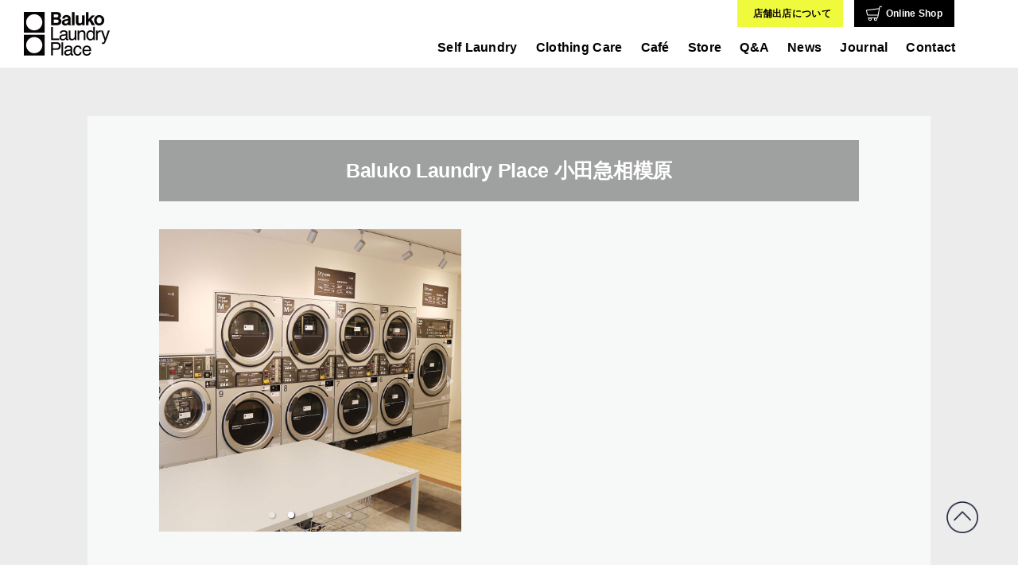

--- FILE ---
content_type: text/html
request_url: https://baluko.jp/baluko-odakyusagamihara/
body_size: 33295
content:
<!DOCTYPE html><html lang="ja"><head><meta charSet="utf-8"/><meta http-equiv="x-ua-compatible" content="ie=edge"/><meta name="viewport" content="width=device-width, initial-scale=1, shrink-to-fit=no"/><meta name="generator" content="Gatsby 4.22.1"/><meta property="og:site_name" data-gatsby-head="true"/><meta name="description" content="使いやすさ、居心地の良さ、クオリティの高い仕上がりを提供するセルフランドリー。ふとん洗濯対応の大型洗濯乾燥機、スニーカー洗濯機、Wi-Fi完備。服にも肌にも環境に優しいオリジナル洗剤を使用しています。 | Baluko Laundry Place 小田急相模原 | 神奈川県座間市相模が丘1-23-6" data-gatsby-head="true"/><meta property="og:title" content="Baluko Laundry Place 小田急相模原 | Baluko Laundry Place" data-gatsby-head="true"/><meta property="og:description" content="使いやすさ、居心地の良さ、クオリティの高い仕上がりを提供するセルフランドリー。ふとん洗濯対応の大型洗濯乾燥機、スニーカー洗濯機、Wi-Fi完備。服にも肌にも環境に優しいオリジナル洗剤を使用しています。 | Baluko Laundry Place 小田急相模原 | 神奈川県座間市相模が丘1-23-6" data-gatsby-head="true"/><meta property="og:url" content="https://baluko.jp" data-gatsby-head="true"/><meta property="og:image" content="https://balukoweb.blob.core.windows.net/images/common/ogp.png" data-gatsby-head="true"/><meta property="og:type" content="website" data-gatsby-head="true"/><meta name="twitter:card" content="summary" data-gatsby-head="true"/><meta name="twitter:creator" content="@gatsbyjs" data-gatsby-head="true"/><meta name="twitter:title" content="Baluko Laundry Place 小田急相模原" data-gatsby-head="true"/><meta name="twitter:description" content="使いやすさ、居心地の良さ、クオリティの高い仕上がりを提供するセルフランドリー。ふとん洗濯対応の大型洗濯乾燥機、スニーカー洗濯機、Wi-Fi完備。服にも肌にも環境に優しいオリジナル洗剤を使用しています。 | Baluko Laundry Place 小田急相模原 | 神奈川県座間市相模が丘1-23-6" data-gatsby-head="true"/><style data-href="/styles.1c2bb9c39efce34b429f.css" data-identity="gatsby-global-css">@import url(https://fonts.googleapis.com/css2?family=Noto+Sans+JP:wght@100;300;400;500;700;900&display=swap);
/*!
 * ress.css • v4.0.0
 * MIT License
 * github.com/filipelinhares/ress
 */html{-webkit-text-size-adjust:100%;box-sizing:border-box;-o-tab-size:4;tab-size:4;word-break:normal}*,:after,:before{background-repeat:no-repeat;box-sizing:inherit}:after,:before{text-decoration:inherit;vertical-align:inherit}*{margin:0;padding:0}hr{color:inherit;height:0;overflow:visible}details,main{display:block}summary{display:list-item}small{font-size:80%}[hidden]{display:none}abbr[title]{border-bottom:none;text-decoration:underline;-webkit-text-decoration:underline dotted;text-decoration:underline dotted}a{background-color:transparent}a:active,a:hover{outline-width:0}code,kbd,pre,samp{font-family:monospace,monospace}pre{font-size:1em}b,strong{font-weight:bolder}sub,sup{font-size:75%;line-height:0;position:relative;vertical-align:baseline}sub{bottom:-.25em}sup{top:-.5em}table{border-color:inherit;text-indent:0}input{border-radius:0}[disabled]{cursor:default}[type=number]::-webkit-inner-spin-button,[type=number]::-webkit-outer-spin-button{height:auto}[type=search]{-webkit-appearance:textfield;outline-offset:-2px}[type=search]::-webkit-search-decoration{-webkit-appearance:none}textarea{overflow:auto;resize:vertical}button,input,optgroup,select,textarea{font:inherit}optgroup{font-weight:700}button{overflow:visible}button,select{text-transform:none}[role=button],[type=button],[type=reset],[type=submit],button{color:inherit;cursor:pointer}[type=button]::-moz-focus-inner,[type=reset]::-moz-focus-inner,[type=submit]::-moz-focus-inner,button::-moz-focus-inner{border-style:none;padding:0}[type=button]::-moz-focus-inner,[type=reset]::-moz-focus-inner,[type=submit]::-moz-focus-inner,button:-moz-focusring{outline:1px dotted ButtonText}[type=reset],[type=submit],button,html [type=button]{-webkit-appearance:button}button,input,select,textarea{background-color:transparent;border-style:none}a:focus,button:focus,input:focus,select:focus,textarea:focus{outline-width:0}select{-moz-appearance:none;-webkit-appearance:none}select::-ms-expand{display:none}select::-ms-value{color:currentColor}legend{border:0;color:inherit;display:table;max-width:100%;white-space:normal}::-webkit-file-upload-button{-webkit-appearance:button;color:inherit;font:inherit}img{border-style:none}progress{vertical-align:baseline}[aria-busy=true]{cursor:progress}[aria-controls]{cursor:pointer}[aria-disabled=true]{cursor:default}body{color:#040000;font-family:游ゴシック体,YuGothic,游ゴシック Medium,Yu Gothic Medium,游ゴシック,Yu Gothic,メイリオ,sans-serif;letter-spacing:.3px;line-height:1.5;padding-top:81px}@media screen and (max-width:899px){body{font-family:sans-serif;letter-spacing:.5px;padding-top:58px}}@media screen and (min-width:900px){body{min-width:900px}}a{color:#040000;text-decoration:none}@media screen and (min-width:900px){a{transition:opacity .3s}a:hover{opacity:.3}}.e{font-family:Helvetica Neue,Helvetica,Open Sans,Arial,sans-serif}.jp{font-family:YuGothic,Yu Gothic,sans-serif}.fw-b{font-weight:700}.fw-n{font-weight:400}.tx-center{text-align:center}.tx-right{text-align:right}.tx-left{text-align:left}.ls--0-3{letter-spacing:-.3px}ul{list-style:none}img{vertical-align:middle}@media screen and (max-width:899px){.pc{display:none!important}}@media screen and (min-width:900px){.sp{display:none!important}}.grecaptcha-badge{visibility:hidden}.header-wrap{background-color:#fff;left:0;position:fixed;right:0;top:0;z-index:9999}.header{align-items:center;display:flex;justify-content:space-between;padding:13px 30px;position:relative;z-index:999}.header .header-logo img{height:55px;width:108px}.header .header-nav{padding-top:35px}.header .header-nav .links-button{position:absolute;right:80px;top:0}.header .header-nav .links-button .links-button-inner a.online-shop-link-wrap{align-items:center;background:#000;display:flex;justify-content:center;padding:7px 15px}.header .header-nav .links-button .links-button-inner a.online-shop-link-wrap .cart-icon{height:20px;width:20px}.header .header-nav .links-button .links-button-inner a.online-shop-link-wrap .online-shop-text{color:#fff;font-size:12px;margin-left:5px}.header .header-nav .links-button .links-button-inner a button:hover{cursor:pointer}.header .header-nav .links-button-fc{position:absolute;right:220px;top:0}.header .header-nav .links-button-fc .links-button-fc-inner a{height:34px}.header .header-nav .links-button-fc .links-button-fc-inner a.fc-link-wrap{align-items:center;background:#f0fa3c;display:flex;justify-content:center;padding:7px 15px}.header .header-nav .links-button-fc .links-button-fc-inner a.fc-link-wrap .text{color:#040000;font-size:12px;letter-spacing:.3px;margin-left:5px}.header .header-nav .links-button-fc .links-button-fc-inner a button:hover{cursor:pointer}@media screen and (min-width:900px){.header-nav{align-items:center;display:flex;font-size:16px;font-weight:700;justify-content:space-between;width:700px}.header-nav .header-menu>li{cursor:pointer;display:inline-block;margin-right:23px;position:relative}.header-nav .header-menu>li>a{padding:10px 0;position:relative}.header-nav .header-menu>li>a:after{background-color:#000;bottom:0;content:"";height:2px;left:0;position:absolute;transition:width .3s ease-in-out;width:0}.header-nav .header-menu>li>a:hover{opacity:1}.header-nav .header-menu>li>a:hover:after{width:100%}.header-nav .header-menu>li>a.op-none:hover:after{width:0}.header-nav .header-menu>li:last-child{margin-right:0}.header-nav .header-menu>li:hover .sub-menu{height:auto;opacity:1;visibility:visible}.header-nav .header-menu>li:hover .sub-menu:before{top:8px}.header-nav .header-menu>li:hover .sub-menu a{height:35px}.header-nav .header-menu .op-none{cursor:pointer;opacity:1}.header-nav .header-menu .sub-menu{font-size:1.1rem;height:0;left:-16px;opacity:0;padding-top:18px;position:absolute;top:20px;transition:opacity .3s;visibility:hidden;width:160px}.header-nav .header-menu .sub-menu:before{background:url(https://balukoweb.blob.core.windows.net/images/header/nav-triangle.png) no-repeat 50%;background-size:cover;content:"";display:block;height:10px;left:17px;position:absolute;top:18px;transition:top .3s;width:13px}.header-nav .header-menu .sub-menu li{border-bottom:1px solid #fff}.header-nav .header-menu .sub-menu li:last-child{border-bottom:0}.header-nav .header-menu .sub-menu a{background-color:#cdcdcd;display:block;font-size:12px;height:0;line-height:35px;overflow:hidden;padding:0 11px;transition:background-color .3s,height .3s}.header-nav .header-menu .sub-menu a:hover{background-color:#9fa0a0;opacity:1}.header-nav .header-menu .sub-menu .sub-page{padding-left:24px}}@media screen and (max-width:899px){.header{padding:13px 14px}.header .header-logo img{height:32px;width:63px}.header .header-nav{background-color:#cdcdcd;display:none;font-size:12.5px;height:100vh;left:0;padding-top:0;position:absolute;top:-1px;width:calc(100% - 64px)}.header .header-nav .header-menu li{background-color:#cdcdcd;border-top:1px solid #fff}.header .header-nav .header-menu li a,.header .header-nav .header-menu li div{color:#595757;display:block;font-weight:700;line-height:1.1;padding:13px 20px}.header .header-nav .header-menu li a.is-close,.header .header-nav .header-menu li div.is-close{background:url(https://balukoweb.blob.core.windows.net/images/header/plus-icon.svg) no-repeat;background-position:94.6% 50%;background-size:11px auto}.header .header-nav .header-menu li a.is-open,.header .header-nav .header-menu li div.is-open{background:url(https://balukoweb.blob.core.windows.net/images/header/minus-icon.svg) no-repeat;background-position:94.6% 50%;background-size:11px auto}.header .header-nav .header-menu li ul.sub-menu{max-height:0;opacity:0;overflow:hidden;transition:all .3s}.header .header-nav .header-menu li ul.sub-menu li{background-color:hsla(0,0%,100%,.25);border-top:1px solid #fff}.header .header-nav .header-menu li ul.sub-menu .sub-page{padding-left:34px}.header .header-nav .header-menu li ul.sub-menu.is-open{max-height:500px;opacity:1;transition:all .3s}.header .header-nav.active{display:block}.header .toggle-btn-style{background:url(#) no-repeat 50%;background-size:cover;cursor:pointer;display:inline-block;height:24px;margin-right:3px;transition:background-image .2s;width:28px}.header .toggle-btn-style.open{background-image:url(https://balukoweb.blob.core.windows.net/images/header/sp-menu-close.png)}.header .toggle-btn-style.hide{background-image:url(https://balukoweb.blob.core.windows.net/images/header/sp-menu-open.png)}.header .header-nav .links-button{background:#cdcdcd;padding:15px 20px;position:static;right:0}.header .header-nav .links-button .links-button-inner{display:flex;padding:0}.header .header-nav .links-button .links-button-inner a.online-shop-link-wrap{align-items:center;background:#000;display:flex;justify-content:center;padding:7px 15px}.header .header-nav .links-button .links-button-inner a.online-shop-link-wrap .cart-icon{height:20px;width:20px}.header .header-nav .links-button .links-button-inner a.online-shop-link-wrap .online-shop-text{color:#fff;font-size:12px;margin-left:5px}.header .header-nav .links-button .links-button-inner a button:hover{cursor:pointer;opacity:.4}.header .header-nav .links-button-fc{background:#cdcdcd;padding:15px 20px;padding-top:0!important;position:static;right:0}.header .header-nav .links-button-fc .links-button-fc-inner{display:flex;height:34px;padding:0}.header .header-nav .links-button-fc .links-button-fc-inner a.fc-link-wrap{align-items:center;background:#f0fa3c;display:flex;justify-content:center;padding:7px 15px}.header .header-nav .links-button-fc .links-button-fc-inner a.fc-link-wrap .text{color:#040000;font-size:12px;margin-left:5px}.header .header-nav .links-button-fc .links-button-fc-inner a button:hover{cursor:pointer;opacity:.4}}footer{position:relative;z-index:999}footer nav .sns-links{display:flex;gap:30px;justify-content:center;margin-top:20px}footer nav .sns-links img{height:24px;width:24px}footer nav .links-button{display:none}@media screen and (min-width:900px){footer{padding:35px 30px 20px;text-align:center}footer .page-top{bottom:50px;position:fixed;right:50px}footer .links{font-size:12px}footer .links li{display:inline-block}footer .links li:after{content:"|";padding:0 12px}footer .links li:last-child:after{display:none}footer .copy{margin-top:23px}footer .logo{margin-top:55px}footer .menu{margin-top:20px}footer .menu li{display:inline-block;font-size:15px;font-weight:700;margin:0 12px}footer .menu li a{padding:10px 0}footer .menu li>a{position:relative}footer .menu li>a:after{background-color:#000;bottom:0;content:"";height:2px;left:0;position:absolute;transition:width .3s ease-in-out;width:0}footer .menu li>a:hover{opacity:1}footer .menu li>a:hover:after{width:100%}footer .links{margin-top:20px}footer .copy{font-size:11px;margin-top:18px}footer .logo{margin-top:-40px;text-align:left}}@media screen and (max-width:899px){footer{display:flex;flex-direction:column;padding:22px 18px 20px}footer .page-top{bottom:22px;position:fixed;right:22px}footer nav{margin:0 -18px}footer nav .links,footer nav .menu{border-bottom:1px solid #c9caca}footer nav .links li,footer nav .menu li{border-top:1px solid #c9caca}footer nav .links li a,footer nav .menu li a{background:url(https://balukoweb.blob.core.windows.net/images/common/sp-menu-arrow.png) no-repeat 95.6% 50%;background-size:11px auto;color:#595457;display:block;font-weight:700;line-height:1.1;padding:13px 20px}footer nav .sns{margin-top:43px;text-align:center}footer nav .sns li{display:inline-block;padding:0 10px}footer nav .links-button{display:block;margin-top:20px}footer nav .links-button .links-button-inner{display:flex;justify-content:space-around;margin:0 auto;width:300px}footer nav .links-button .links-button-inner a button{background:#cdcdcd;color:#595757;font-size:12px;font-weight:600;height:34px;letter-spacing:1px;transition:.5s;width:130px}footer nav .links-button .links-button-inner a button:hover{cursor:pointer;opacity:.4}footer .copy{font-size:10px;margin-top:26px;order:10;text-align:center}footer .logo{margin-top:40px;text-align:center}footer .logo img{width:67px}footer .menu{margin-bottom:20px}}main .design-style h1,main .design-style h2,main .design-style h3,main .design-style h4{font-weight:700}.pagination{align-items:center;display:flex;justify-content:center;margin-top:60px;text-align:center}.pagination .pager,.pagination .skip-point{color:#9fa0a0;font-size:18px;margin-right:10px;padding:5px 5px 0}.pagination .pager a,.pagination .skip-point a{color:#9fa0a0}.pagination .pager.current,.pagination .skip-point.current{border-bottom:solid #9fa0a0;font-weight:700;padding:5px 5px 0}.pagination .next-page,.pagination .prev-page{align-items:center;background-color:#9fa0a0;border-radius:50%;color:#fff;display:flex;height:30px;justify-content:center;margin-right:10px;width:30px}.pagination .next-icon,.pagination .next-page img,.pagination .prev-page img{height:15px;width:15px}.pagination a.pager:hover{border-bottom:solid #9fa0a0;opacity:1}@media screen and (max-width:900px){.pagination{align-items:center;display:flex;justify-content:center;margin-top:60px;text-align:center}.pagination .pager,.pagination .skip-point{color:#9fa0a0;font-size:18px;margin-right:10px;padding:5px 5px 0}.pagination .pager.current{border-bottom:solid #9fa0a0;font-weight:700;padding:5px 5px 0}.pagination .next-page{align-items:center;background-color:#9fa0a0;border-radius:50%;color:#fff;display:flex;height:30px;justify-content:center;margin-right:10px;width:30px}.pagination .next-page:hover{opacity:.5}.pagination .next-icon{height:15px;width:15px}.pagination .pager:hover{border-bottom:solid #9fa0a0;opacity:1}}section.section-style-1{background-color:#9a9a9b;padding:43px 20px 42px;position:relative}section.section-style-1 .number{left:0;position:absolute;top:0}section.section-style-1 .lists{margin-top:30px}section.section-style-1 .lists li{display:inline-block;padding:0 12px}section.section-style-1 .link-wrap{margin-top:55px}section.section-style-1 .link-wrap .link-style-1{border-bottom:4px solid #333;display:inline-block;font-size:20px;padding:0 10px 5px}section.section-style-1 .link-wrap .link-style-1.white{border-color:#fff;color:#fff}section.section-style-1 .title-area-style-1 .sub-title{margin-top:10px}section.section-style-1 .title-area-style-1 .title-lead{margin-top:26px}section.section-style-1 .title-area-style-2.white{color:#fff}section.section-style-1 .title-area-style-2 .title-lead{margin-top:10px}.design-fix-2019-06 .lh-2-25{line-height:2.25}.design-fix-2019-06 .lh-1-8{line-height:1.8}.design-fix-2019-06 .ls-0-3{letter-spacing:.3px}.design-fix-2019-06 .ls--0-3{letter-spacing:-.3px}.design-fix-2019-06 .ls--0-7{letter-spacing:-.7px}.design-fix-2019-06 .ls--1-5{letter-spacing:-1.5px}.design-fix-2019-06 .title-size-60{font-size:60px}.design-fix-2019-06 .title-size-50{font-size:50px}.design-fix-2019-06 .title-size-40{font-size:40px}.design-fix-2019-06 .title-size-39{font-size:39px}.design-fix-2019-06 .fs-20{font-size:20px}.design-fix-2019-06 .fs-13{font-size:13px}.design-fix-2019-06 .fs-10{font-size:10px}.images-movie-block{display:flex;flex-wrap:wrap}.images-movie-block>div img{width:100%}#opening-cover{align-items:center;bottom:0;display:flex;justify-content:center;left:0;position:absolute;right:0;top:0;z-index:99}#opening-cover.hide{visibility:hidden}#opening-cover:before{background-color:hsla(0,0%,100%,.7);bottom:0;content:"";display:block;left:0;position:absolute;right:0;top:0}#opening-cover .logo{position:relative;z-index:1}#mv,#mv-sp{margin-bottom:0;overflow:hidden}.mv-wrap{position:relative}section.top-lead{padding:50px 20px 60px}section.top-lead .lead{margin-top:32px}section.information{background-color:#cdcdcd;padding:26px 0 45px}section.information .title{color:#000;margin-bottom:35px}section.information .link-wrap{margin-top:90px}section.information .link-wrap .link-style-1{border-bottom:4px solid #333;display:inline-block;font-size:20px;padding:0 10px 5px}section.information .news .news-list .list-item{border-top:1px solid #999;text-align:left}section.information .news .news-list .list-item:nth-child(5){border-bottom:1px solid #999}section.information .news .news-list .list-item .news-item{display:flex;font-weight:400;letter-spacing:0;padding-bottom:24px;padding-top:24px}section.information .news .news-list .list-item .news-item .published-date{width:12%}section.information .news .news-list .list-item .news-item .news-title{width:88%}section.information .news .news-list .list-item .no-news-link{pointer-events:none}section.service{padding:58px 0 36px}section.service .lists{display:flex;flex-wrap:wrap;justify-content:space-between;margin-top:50px}section.service .lists.effect li:hover .icon{-webkit-animation:rotation 1s linear infinite;animation:rotation 1s linear infinite}section.service .lists li{font-size:12px;width:67px}section.service .lists li .icon{margin-bottom:10px}section.service .lists li .en-title{height:48px;line-height:1.4;margin:0 -10px}section.service .lists li .jp-title{font-weight:400;letter-spacing:-.3px;line-height:1.2;margin:0 -20px}section.service .note{margin-top:25px;padding-right:40px}section.baluko-app{background-color:#cdcdcd;color:#fff;overflow:hidden;padding:60px 70px 46px}section.baluko-app .contents{background-color:#2f2f2f;padding:40px 57px 53px;position:relative}section.baluko-app .contents .left-text,section.baluko-app .contents .right-text{font-size:30px;position:absolute;top:370px;writing-mode:vertical-rl;-ms-writing-mode:tb-rl;-webkit-writing-mode:vertical-rl}section.baluko-app .contents .lead{font-size:18px;line-height:2.2;margin-top:28px}section.baluko-app .contents .lists{margin-top:40px}section.baluko-app .contents .lists li{margin-left:15px}section.baluko-app .contents .lists li img{width:70px}section.baluko-app .contents .left-text{left:-57px;-webkit-transform:rotate(180deg);transform:rotate(180deg)}section.baluko-app .contents .right-text{right:-57px}section.baluko-app .contents .title{margin-bottom:18px}section.baluko-app .contents .link-wrap{margin-top:55px}section.baluko-app .contents .link-wrap .link-style-1{border-bottom:4px solid #333;display:inline-block;font-size:20px;padding:0 10px 5px}section.baluko-app .contents .link-wrap .link-style-1.white{border-color:#fff;color:#fff}section.baluko-app .page-top{margin-top:40px}section.baluko-app .center-image{display:flex;justify-content:center}section.baluko-app .center-image img{margin-left:35px;margin-top:60px}.design-fix-2019-06 .top-lead .rub-pr{letter-spacing:0;position:relative}@media screen and (min-width:900px){.pc-mb1{margin-bottom:1px}.pc-mt30{margin-top:30px}section.service .wrap-max-1235{max-width:1050px}section.service .lists li .jp-title{font-size:10px}.design-fix-2019-06 .top-lead{padding:78px 20px 60px}.design-fix-2019-06 .top-lead .lead-contents{text-align:center}.design-fix-2019-06 .top-lead .lead{font-size:18px;margin-top:40px}.design-fix-2019-06 .title-area-style-1 .title-lead{font-size:18px;line-height:2.3;margin-top:17px}.design-fix-2019-06 .title-area-style-2 .title-lead{font-size:18px;line-height:2.2;margin-top:17px}.design-fix-2019-06 section.section-style-1 .lists{margin-top:37px}.design-fix-2019-06 section.section-style-1 .lists li{padding:0 19px}.design-fix-2019-06 section.section-style-1 .lists li img{width:70px}.design-fix-2019-06 section.section-style-1 .link-wrap{margin-top:43px}.design-fix-2019-06 section.service .lists{margin-bottom:-78px;margin-top:74px;padding:0 45px}.design-fix-2019-06 section.service .lists li{margin-bottom:78px;width:16.6666666667%}.design-fix-2019-06 section.service .lists li .icon{margin-bottom:15px}.design-fix-2019-06 section.service .lists li .icon img{width:100px}.design-fix-2019-06 section.service .lists li .en-title{font-size:18px;line-height:1.3}.design-fix-2019-06 section.service .lists li .jp-title{font-size:16.5px;margin-top:8px}.design-fix-2019-06 section.service .note{font-size:12px;margin:96px auto 25px;max-width:1050px;padding-right:0}.wrap-1060{margin:0 auto;width:900px}.wrap-max-1235{margin:0 auto;max-width:1235px}.images-movie-block.pc-column-2>div{width:50%}}@media screen and (max-width:899px){.title-area-style-1 .sub-title{margin-top:8px}.title-area-style-1 .title-lead{margin-top:17px}section{background-color:#ebebec}section.section-style-1{padding:26px 20px 28px}section.section-style-1 .number img{height:17.4vw}section.section-style-1 .lists li{display:inline;padding:0 6px}section.section-style-1 .lists li img{width:7.5%}section.section-style-1 .link-wrap{margin-top:22px}.contents,.ls--0-3,.ls--0-7,.ls--1-5,.ls-0-3{letter-spacing:1px!important}.design-fix-2019-06 .title-area-style-2 .title-lead{font-size:12px!important}#opening-cover .logo img{width:73vw}section.top-lead{padding:30px 20px 45px}section.top-lead .lead{margin-top:25px}section.information{padding:9px 20px 30px}section.information .title{margin-bottom:13px}section.information .link-wrap{margin-top:50px}section.information .news .news-list .list-item{border-top:1px solid #999;text-align:left}section.information .news .news-list .list-item .news-item .news-title,section.information .news .news-list .list-item .news-item .published-date{width:100%}section.information .news .news-list .list-item:nth-child(5){border-bottom:1px solid #999}section.information .news .news-list .list-item .news-item{display:block;font-weight:400;letter-spacing:0;padding-bottom:20px;padding-top:20px;text-align:left}section.information .news .news-list .list-item .news-item .published-date{font-size:13px;line-height:20px;margin-bottom:5px}section.information .news .news-list .list-item .news-item .news-title{display:inline-block;font-size:13px;line-height:20px;margin-left:0}section.information .news .news-list .list-item .no-news-link{pointer-events:none}section.service{padding:14px 0 16px}section.service .lists{justify-content:flex-start;margin-top:33px;padding:0 21px}section.service .lists li{margin-bottom:20px;width:33.3333333333%}section.service .lists li .icon{margin-bottom:6px}section.service .lists li .icon img{width:67%}section.service .lists li .en-title{font-size:10px;height:33px;margin:0}section.service .lists li .jp-title{font-size:10px;letter-spacing:0;margin:0}.design-fix-2019-06 .title-size-60{font-size:35px}.design-fix-2019-06 .title-size-50{font-size:25px}.design-fix-2019-06 .title-size-40{font-size:35px}.design-fix-2019-06 .fs-13{font-size:14px}.design-fix-2019-06 .title-area-style-1 .title-lead,.design-fix-2019-06 .title-area-style-2 .title-lead{font-size:13px}.design-fix-2019-06 section.top-lead .lead{font-size:13px;line-height:1.7}.design-fix-2019-06 section.service .lists li .en-title{font-size:13px;margin-bottom:10px}.design-fix-2019-06 section.section-style-1 .lists li{padding:0 5px}.design-fix-2019-06 section.section-style-1 .lists li img{width:10%}.design-fix-2019-06 section.baluko-app{overflow:hidden;padding:24px 33px}.design-fix-2019-06 section.baluko-app .contents{padding:20px 20px 30px}.design-fix-2019-06 section.baluko-app .contents .lead{font-size:12px}.design-fix-2019-06 section.baluko-app .contents .left-text,.design-fix-2019-06 section.baluko-app .contents .right-text{font-size:12px;top:40vw}.design-fix-2019-06 section.baluko-app .contents .center-image img{margin-left:0;margin-top:30px}.design-fix-2019-06 section.baluko-app .contents .lists li img{height:27px;width:27px}.design-fix-2019-06 section.baluko-app .contents .left-text{left:-26px;top:42%}.design-fix-2019-06 section.baluko-app .contents .right-text{right:-26px;top:42%}.design-fix-2019-06 section.baluko-app .contents .title{margin-bottom:8px}.design-fix-2019-06 section.baluko-app .contents .link-wrap{margin-top:18px}}/*! CSS Used keyframes */@-webkit-keyframes rotation{0%{-webkit-transform:rotateY(0deg);transform:rotateY(0deg)}to{-webkit-transform:rotateY(1turn);transform:rotateY(1turn)}}@keyframes rotation{0%{-webkit-transform:rotateY(0deg);transform:rotateY(0deg)}to{-webkit-transform:rotateY(1turn);transform:rotateY(1turn)}}.agreement-page .contents{font-size:15px;margin:0 auto;max-width:1060px;padding:65px 0 105px}.agreement-page .contents p{margin-left:18px;margin-top:5px}.agreement-page .contents ul li{margin-top:20px}.agreement-page .contents .detail{margin-left:60px}.agreement-page .contents .item07 .detail{margin-top:20px}@media screen and (max-width:899px){.agreement-page .contents{font-size:12px;padding:15px 10px 85px}}.cafePage__introContents{background:#ececec;font-weight:700;padding:60px 0;text-align:center}@media screen and (max-width:899px){.cafePage__introContents{padding:30px 0}}.cafePage__imageArea{align-items:center;display:flex;justify-content:center;margin-top:30px}@media screen and (max-width:899px){.cafePage__imageArea{margin-top:10px}}.cafePage__imageItemPc:first-child{margin-right:60px}.cafePage__imageItemSp:nth-child(3){margin-right:30px}.cafePage__cafeIcon{height:64px;-o-object-fit:contain;object-fit:contain;width:120px}@media screen and (max-width:899px){.cafePage__cafeIcon{width:78px}}.cafePage__donutIcon{height:97px;-o-object-fit:contain;object-fit:contain;width:80px}@media screen and (max-width:899px){.cafePage__donutIcon{width:60px}}.cafePage__descArea{text-align:center;width:100%}@media screen and (max-width:899px){.cafePage__descArea{margin:20px auto 0;max-width:295px;padding:0;width:90%}}.cafePage__descTitle{font-size:37px;letter-spacing:-.1px}@media screen and (max-width:899px){.cafePage__descTitle{font-size:18px;letter-spacing:.5px;line-height:1.7}}.cafePage__descLead{font-size:19px;letter-spacing:1px;line-height:2.15;margin-top:15px}@media screen and (max-width:899px){.cafePage__descLead{font-size:12.5px;letter-spacing:1px;line-height:1.8;margin-top:15px}.intro-contents .contents-concept{display:block}.intro-contents .contents-concept dt img{padding:0}.intro-contents .contents-concept dd{margin-left:0}.intro-contents .contents-concept .desc-area{margin:20px auto 0;max-width:295px;padding:0;width:90%}.intro-contents .contents-concept .desc-area h2{font-size:18px}.intro-contents .contents-concept .desc-area p{line-height:1.8}}.cafePageNews{background:#d1e5f0;padding:34px 0 67px}@media screen and (max-width:899px){.cafePageNews{padding:36px 40px 20px}}.cafePageNews__contents{display:flex;justify-content:center;margin:0 10px}@media screen and (max-width:899px){.cafePageNews__contents{background-position:100% 48vw;background-size:30px auto;display:block;margin-bottom:36px}}.cafePageNews__title{font-size:40px;letter-spacing:0;margin-bottom:29px;text-align:center}@media screen and (max-width:899px){.cafePageNews__title{margin-bottom:22px}}.cafePageNews__item{margin-right:20px;max-width:300px}@media screen and (max-width:899px){.cafePageNews__item{margin-bottom:36px;margin-right:0;max-width:100%}}.cafePageNews__imgBox{height:310px;overflow:hidden}@media screen and (max-width:899px){.cafePageNews__imgBox{height:calc(100vw - 100px)}}.cafePageNews__newsImg{height:100%;-o-object-fit:cover;object-fit:cover}@media screen and (max-width:899px){.cafePageNews__newsImg{height:100%;-o-object-fit:cover;object-fit:cover}}.cafePageNews__postTitle{font-size:15px;font-weight:400;letter-spacing:0;line-height:1.67;margin-top:10px;padding-right:35px}@media screen and (max-width:899px){.cafePageNews__postTitle{align-items:center;display:flex;font-size:12px;justify-content:flex-start;line-height:1.75;margin-top:4px;min-height:42px;padding-right:42px}}.cafePageMenu{background-color:#fff;padding:54px 0 120px}@media screen and (max-width:899px){.cafePageMenu{padding:37px 0 60px}}.cafePageMenu__title{font-size:40px;letter-spacing:0;margin-bottom:29px;text-align:center}@media screen and (max-width:899px){.cafePageMenu__title{margin-bottom:22px}}.cafePageMenu__lead{letter-spacing:1px;line-height:2.15;margin-top:21px;text-align:center}@media screen and (max-width:899px){.cafePageMenu__lead{font-size:11px;letter-spacing:.8px;line-height:2;margin-top:17px}}.cafePageMenu__imageWrap{margin:42px auto 0;max-width:1440px;padding:0 24px}@media screen and (max-width:899px){.cafePageMenu__imageWrap{margin:20px auto 0;padding:0 15px}}.cafePageMenu__image{width:100%}.cafePageStore{background:#ececec;padding:73px 0 100px}@media screen and (max-width:899px){.cafePageStore{padding:38px 0 30px}}.cafePageStore__storeListContents{margin:0 auto;max-width:1060px}.cafePageStore__title{font-size:32px;letter-spacing:0;margin-bottom:29px;text-align:center}@media screen and (max-width:899px){.cafePageStore__title{font-size:20px;letter-spacing:-.5px;margin-bottom:22px}}.cafePageStore__lists{display:flex;flex-wrap:wrap;justify-content:flex-start;margin-top:47px}@media screen and (max-width:1024px){.cafePageStore__lists{align-items:center;flex-direction:column}}@media screen and (max-width:899px){.cafePageStore__lists{margin-top:21px;padding:0 15px}}.cafePageStore__storeBox{background:#fff;border:11px solid #8bc0de;display:block;margin-bottom:60px;margin-right:60px;padding:34px;width:480px}.cafePageStore__storeBox:nth-child(2n){margin-right:0}@media screen and (max-width:1024px){.cafePageStore__storeBox{margin-right:0}}@media screen and (max-width:899px){.cafePageStore__storeBox{border-width:5px;margin-bottom:25px;padding:20px}}.cafePageStore__imageBox{background:url(https://baluko.jp/cafe) no-repeat 50%;background-size:cover;height:270px;overflow:hidden;text-indent:100%;white-space:nowrap}@media screen and (max-width:899px){.cafePageStore__imageBox{height:45vw}}.cafePageStore__storeInfo{margin-top:22px;min-height:80px;padding-right:150px;position:relative}@media screen and (max-width:899px){.cafePageStore__storeInfo{margin-top:19px;min-height:auto;padding-right:110px}}.cafePageStore__storeName{font-size:22px;line-height:1.3}@media screen and (max-width:899px){.cafePageStore__storeName{font-size:16px;letter-spacing:0}}.cafePageStore__addr{font-size:14px;letter-spacing:0;line-height:1.45;margin-top:9px}@media screen and (max-width:899px){.cafePageStore__addr{font-size:14px;margin-top:4px}}.cafePageStore__logo{position:absolute;right:0;top:8px}@media screen and (max-width:899px){.cafePageStore__logo{top:0}.cafePageStore__cafeLogo{width:78px}}.cafePageStore__text{letter-spacing:0;line-height:1.5;margin-top:11px}@media screen and (max-width:899px){.cafePageStore__text{line-height:1.6;margin-top:17px}}.cafePageStore__lead{font-size:16px}@media screen and (max-width:899px){.cafePageStore__lead{font-size:13px}}.cafePageStore__linkText{color:#8bc0de;font-size:14px;margin-top:16px;text-decoration:underline}@media screen and (max-width:899px){.cafePageStore__linkText{font-size:14px;margin-top:39px}}.design-style.contact .contents{background-color:#ececec;padding:65px 0 105px}.design-style.contact .contents .contents-body{margin:0 auto;max-width:1060px}.design-style.contact .contents .contents-body .select-contanct-menu{margin:0 auto;max-width:760px}.design-style.contact .contents .contents-body .select-contanct-menu .select-wrapper{position:relative}.design-style.contact .contents .contents-body .select-contanct-menu .select-wrapper select{background-size:12px;background:#fff;border:1px solid #000;border-radius:0;font-size:16px;margin-top:10px;padding:10px 45px 10px 15px;width:100%}.design-style.contact .contents .contents-body .select-contanct-menu .select-wrapper:after,.design-style.contact .contents .contents-body .select-contanct-menu .select-wrapper:before{border:1px solid transparent;content:"";display:block;height:0;pointer-events:none;position:absolute;right:16px;width:0}.design-style.contact .contents .contents-body .select-contanct-menu .select-wrapper:before{border-bottom-color:#000;border-width:0 6.5px 8px;bottom:28px}.design-style.contact .contents .contents-body .select-contanct-menu .select-wrapper:after{border-top-color:#000;border-width:8px 6.5px 0;top:37px}.design-style.contact .contents .contents-body .contact-laundry-out,.design-style.contact .contents .contents-body .contact-opening,.design-style.contact .contents .contents-body .contact-service,.design-style.contact .contents .contents-body .contact-store{margin:50px auto 0;max-width:760px}.design-style.contact .contents .contents-body .contact-laundry-out .svg-icon,.design-style.contact .contents .contents-body .contact-opening .svg-icon,.design-style.contact .contents .contents-body .contact-service .svg-icon,.design-style.contact .contents .contents-body .contact-store .svg-icon{fill:#000;height:16px;width:16px}.design-style.contact .contents .contents-body .contact-service .check-form,.design-style.contact .contents .contents-body .contact-service .edit-form{margin-top:60px}.design-style.contact .contents .contents-body .contact-service label{display:block}.design-style.contact .contents .contents-body .contact-service .form-label-text{display:flex;font-size:14px;font-weight:700;justify-content:space-between}.design-style.contact .contents .contents-body .contact-service .req{color:#f0501e}.design-style.contact .contents .contents-body .contact-service textarea{background-color:#fff;border:1px solid #ccc;font-size:16px;height:260px;margin-top:10px;padding:10px;width:100%}.design-style.contact .contents .contents-body .contact-service input[type=email],.design-style.contact .contents .contents-body .contact-service input[type=tel],.design-style.contact .contents .contents-body .contact-service input[type=text]{background-color:#fff;border:1px solid #ccc;font-size:15px;margin-top:10px;padding:10px;width:100%}.design-style.contact .contents .contents-body .contact-service .name-field{display:flex;font-size:15px;justify-content:space-between;margin-top:10px}.design-style.contact .contents .contents-body .contact-service .name-field li{width:48%}.design-style.contact .contents .contents-body .contact-service .privacyCheck{background:#fff;border:1px solid #ccc;font-size:15px;padding:20px 25px}.design-style.contact .contents .contents-body .contact-service .privacyCheck .privacyText{margin-bottom:10px}.design-style.contact .contents .contents-body .contact-service .privacyCheck .privacyText a{color:#f0501e;text-decoration:underline}.design-style.contact .contents .contents-body .contact-service .privacyCheck .privacyText a svg{fill:#f0501e;height:16px;margin-left:5px;width:16px}.design-style.contact .contents .contents-body .contact-service .check-box-wrapper{border:1px solid #ccc;cursor:pointer;display:inline-block;height:20px;margin-right:10px;position:relative;vertical-align:sub;width:20px}.design-style.contact .contents .contents-body .contact-service input[type=checkbox]{display:none}.design-style.contact .contents .contents-body .contact-service input[type=checkbox]:checked~span{background:#f0501e;display:block;height:9px;left:50%;position:absolute;top:50%;-webkit-transform:translateY(-50%) translateX(-50%);transform:translateY(-50%) translateX(-50%);width:9px}.design-style.contact .contents .contents-body .contact-service .sending-check-button{background:transparent;color:#fff;cursor:pointer;display:block;height:54px;margin:60px auto 0;position:relative;transition:all .3s ease-out;width:260px}.design-style.contact .contents .contents-body .contact-service .sending-check-button.disabled{background:#bbb;border:2px solid #bbb;cursor:default;pointer-events:none}.design-style.contact .contents .contents-body .contact-service .sending-check-button.active{background:#000;border:2px solid #000;pointer-events:all}.design-style.contact .contents .contents-body .contact-service .sending-check-button span{font-weight:600;left:50%;position:absolute;top:50%;-webkit-transform:translateY(-50%) translateX(-50%);transform:translateY(-50%) translateX(-50%)}.design-style.contact .contents .contents-body .contact-service .filed-wrapper{margin-top:40px;position:relative}.design-style.contact .contents .contents-body .contact-service .filed-wrapper .form-label{display:flex;justify-content:space-between}.design-style.contact .contents .contents-body .contact-service .filed-wrapper .e-msg{background-color:#f0501e;color:#fff;font-size:13px;padding:3px 10px}@media screen and (max-width:899px){.design-style.contact .contents .contents-body .contact-service .filed-wrapper .e-msg{font-size:11px}}.design-style.contact .contents .contents-body .contact-service .check-list div{border-top:1px solid #000;display:flex;font-size:14px;justify-content:flex-start;padding:30px 0;width:100%}.design-style.contact .contents .contents-body .contact-service .check-list div dt{width:30%}.design-style.contact .contents .contents-body .contact-service .check-list div dd{width:70%}.design-style.contact .contents .contents-body .contact-service .button-group{display:flex;justify-content:center;margin-top:60px}.design-style.contact .contents .contents-body .contact-service .button-group .sending-back-button,.design-style.contact .contents .contents-body .contact-service .button-group .sending-next-button{background:#000;border:2px solid #000;color:#fff;cursor:pointer;height:54px;position:relative;transition:all .3s ease-out;width:260px}.design-style.contact .contents .contents-body .contact-service .button-group .sending-back-button span,.design-style.contact .contents .contents-body .contact-service .button-group .sending-next-button span{font-weight:600;left:50%;position:absolute;top:50%;-webkit-transform:translateY(-50%) translateX(-50%);transform:translateY(-50%) translateX(-50%)}.design-style.contact .contents .contents-body .contact-service .button-group .sending-back-button:hover,.design-style.contact .contents .contents-body .contact-service .button-group .sending-next-button:hover{background:#fff;color:#000}.design-style.contact .contents .contents-body .contact-service .button-group .sending-next-button.sending{cursor:not-allowed}.design-style.contact .contents .contents-body .contact-service .button-group .sending-back-button{margin-right:30px}.design-style.contact .contents .contents-body .contact-service .finish-content .content-wrapper{margin:50px auto 0;text-align:center}.design-style.contact .contents .contents-body .contact-service .finish-content .content-wrapper p{margin-top:10px}.design-style.contact .contents .contents-body .contact-service .finish-content .content-wrapper a{background:#000;border:2px solid #000;color:#fff;cursor:pointer;display:block;height:54px;margin:40px auto 0;position:relative;transition:all .3s ease-out;width:260px}.design-style.contact .contents .contents-body .contact-service .finish-content .content-wrapper a span{font-weight:600;left:50%;position:absolute;top:50%;-webkit-transform:translateY(-50%) translateX(-50%);transform:translateY(-50%) translateX(-50%)}.design-style.contact .contents .contents-body .contact-service .finish-content .content-wrapper a:hover{background:#fff;color:#000;opacity:1}.design-style.contact .contents .contents-body .contact-service .authError{color:#f0501e;font-size:13px}@media screen and (max-width:899px){.design-style.contact .contents{padding:15px 0 85px}.design-style.contact .contents .contents-body{padding:0 10px}.design-style.contact .contents .contents-body h3{font-size:16px}.design-style.contact .contents .contents-body .contact-laundry-out,.design-style.contact .contents .contents-body .contact-opening,.design-style.contact .contents .contents-body .contact-store,.design-style.contact .contents .contents-body .note{font-size:11px}.design-style.contact .contents .contents-body .contact-service textarea{font-size:14px;height:130px}.design-style.contact .contents .contents-body .contact-service input[type=email],.design-style.contact .contents .contents-body .contact-service input[type=tel],.design-style.contact .contents .contents-body .contact-service input[type=text]{font-size:14px}.design-style.contact .contents .contents-body .contact-service .filed-wrapper .form-label{display:flex;justify-content:space-between}.design-style.contact .contents .contents-body .contact-service .sending-check-button{height:40px;margin:30px auto 0;width:130px}.design-style.contact .contents .contents-body .contact-service .sending-check-button span{font-size:11px}.design-style.contact .contents .contents-body .contact-service .check-box-wrapper{height:14px;width:14px}.design-style.contact .contents .contents-body .contact-service input[type=checkbox]:checked~span{height:7px;width:7px}.design-style.contact .contents .contents-body .contact-service .check-list div{display:block;padding:20px 0;width:100%}.design-style.contact .contents .contents-body .contact-service .check-list div dt{width:100%}.design-style.contact .contents .contents-body .contact-service .check-list div dd{margin:10px 0 0;width:100%}.design-style.contact .contents .contents-body .contact-service .privacyCheck{font-size:11px}.design-style.contact .contents .contents-body .contact-service .privacyCheck .privacyText{cursor:pointer}.design-style.contact .contents .contents-body .contact-service .button-group{margin-top:40px}}@media screen and (max-width:899px)and (max-width:425px){.design-style.contact .contents .contents-body .contact-service .button-group .sending-back-button,.design-style.contact .contents .contents-body .contact-service .button-group .sending-next-button{height:40px;margin:30px auto 0;width:130px}.design-style.contact .contents .contents-body .contact-service .button-group .sending-back-button span,.design-style.contact .contents .contents-body .contact-service .button-group .sending-next-button span{font-size:11px}.design-style.contact .contents .contents-body .contact-service .button-group .sending-back-button{margin-right:0}}@media screen and (max-width:899px){.design-style.contact .contents .contents-body .contact-service .finish-content .content-wrapper p{font-size:14px;margin-top:10px}.design-style.contact .contents .contents-body .contact-service .finish-content .content-wrapper a{height:40px;margin-top:20px;width:130px}.design-style.contact .contents .contents-body .contact-service .finish-content .content-wrapper a span{font-size:11px;width:100%}.design-style.contact .contents .contents-body .contact-service .authError{font-size:11px}}.cleaning{background-color:#ececec}.cleaning .lead-area{margin-top:40px}.cleaning .lead-area .title{font-size:37px;line-height:1.7}.cleaning .lead-area .lead{font-size:19px;line-height:1.8;margin-top:55px}.cleaning .profile-area{display:flex;justify-content:center;margin:120px auto 0;width:740px}.cleaning .profile-area img{flex-shrink:0}.cleaning .profile-area .profile-description{margin-left:30px}.cleaning .profile-area .profile-description dl{margin-top:100px}.cleaning .profile-area .profile-description dl dt .profile-name{font-size:20px}.cleaning .profile-area .profile-description dl dt .profile-en-name{font-size:16px}.cleaning .profile-area .profile-description dl dd{line-height:1.7;margin-left:0;margin-top:10px}.cleaning .profile-area .profile-description dl dd .profile-professional{font-size:12px}.cleaning .profile-area .profile-description dl dd .profile-about{font-size:15px}.cleaning .title-area-style{margin-top:110px}.cleaning .title-area-style .title{font-size:40px}.cleaning .title-area-style .sub-title{font-size:20px;margin-top:10px}.cleaning .dry-cleaning-lead{font-size:16px;line-height:1.8;margin-top:30px}.cleaning .main-contents{margin-top:60px}.cleaning .main-contents .price-list{background:#fff;box-shadow:0 3px 6px 0 rgba(0,0,0,.16);margin:0 auto;max-width:1060px;padding:80px 0}.cleaning .main-contents .price-list .price-list-inner{height:auto;margin:0 auto;max-width:740px}.cleaning .main-contents .price-list .price-list-inner .note{font-size:12px}.cleaning .main-contents .option-list{background:#fff;box-shadow:0 3px 6px 0 rgba(0,0,0,.16);margin:45px auto 0;max-width:1060px;padding:45px 0 80px}.cleaning .main-contents .option-list .option-list-inner{margin:0 auto;max-width:740px}.cleaning .main-contents .option-list .option-list-inner .title{font-size:30px}.cleaning .main-contents .option-list .option-list-inner .option-list-contents{margin-top:30px}.cleaning .main-contents .option-list .option-list-inner .option-list-contents .option-list-contents-item{display:flex;justify-content:space-between}.cleaning .main-contents .option-list .option-list-inner .option-list-contents .option-list-contents-item .option-list-contents-left{border-top:1px solid #000;padding:20px 0;position:relative;width:26%}.cleaning .main-contents .option-list .option-list-inner .option-list-contents .option-list-contents-item .option-list-contents-left p{font-size:20px;position:absolute;top:50%;-webkit-transform:translateY(-50%);transform:translateY(-50%)}.cleaning .main-contents .option-list .option-list-inner .option-list-contents .option-list-contents-item .option-list-contents-right{border-top:1px solid #000;padding:20px 0;width:70%}.cleaning .main-contents .option-list .option-list-inner .option-list-contents .option-list-contents-item .option-list-contents-right p{font-size:15px;letter-spacing:0}.cleaning .main-contents .option-list .option-list-inner .option-list-contents .option-list-contents-item .option-list-contents-right p span{font-size:12px}.cleaning .main-contents .option-list .option-list-inner .option-list-contents .option-list-contents-item:last-of-type .option-list-contents-left,.cleaning .main-contents .option-list .option-list-inner .option-list-contents .option-list-contents-item:last-of-type .option-list-contents-right{border-bottom:1px solid #000}.cleaning .main-contents .annotation{font-size:12px;margin:30px auto 0;max-width:740px}.cleaning .main-contents .sample-photo{display:flex;justify-content:space-between;margin:40px auto 0;max-width:740px}.cleaning .main-contents .special-dry-cleaning-lead{margin-top:25px}.cleaning .main-contents .page-mv-wrap{margin-top:100px;position:relative}.cleaning .main-contents .page-mv-wrap .page-mv img{vertical-align:middle;width:100%}.cleaning .main-contents .page-mv-wrap .mv-page-title{color:#fff;left:50%;position:absolute;top:50%;-webkit-transform:translate(-50%,-50%);transform:translate(-50%,-50%)}.cleaning .main-contents .page-mv-wrap .mv-page-title h2{font-size:40px}.cleaning .main-contents .page-mv-wrap .mv-page-title .sub-title{font-size:20px;margin-top:10px}.cleaning .main-contents .specialized-menu-contents{background-color:#fff;padding:40px 0 135px}.cleaning .main-contents .specialized-menu-contents .specialized-menu-contents-inner{margin:0 auto;max-width:1060px}.cleaning .main-contents .specialized-menu-contents .specialized-menu-contents-inner .lead{letter-spacing:-.7px;line-height:1.8}.cleaning .main-contents .specialized-menu-contents .specialized-menu-contents-inner .specialized-menu-contents-link-area{display:flex;justify-content:space-between;margin:60px auto 0;max-width:970px}.cleaning .main-contents .store-contents{margin:100px auto 0;max-width:970px;padding-bottom:200px}.cleaning .main-contents .store-contents .store-contents-inner{margin:0 auto;max-width:910px}.cleaning .main-contents .store-contents .store-contents-inner .store-contents-list{display:flex;flex-wrap:wrap;justify-content:space-between}.cleaning .main-contents .store-contents .store-contents-inner .store-contents-list .store-contents-item .store-contents-item-box{background-color:#fff;width:413px}.cleaning .main-contents .store-contents .store-contents-inner .store-contents-list .store-contents-item .store-contents-item-box .store-contents-item-box-detail{padding:15px}.cleaning .main-contents .store-contents .store-contents-inner .store-contents-list .store-contents-item .store-contents-item-box .store-contents-item-box-detail .store-name{font-size:20px}.cleaning .main-contents .store-contents .store-contents-inner .store-contents-list .store-contents-item .store-contents-item-box .store-contents-item-box-detail .store-address{font-size:14px}.cleaning .main-contents .store-contents .store-contents-inner .store-contents-list .store-contents-item .store-contents-item-box .store-contents-item-box-detail .store-link{display:block;font-size:14px;margin-top:10px;text-decoration:underline}@media screen and (max-width:899px){.cleaning .lead-area{margin-top:40px}.cleaning .lead-area .title{font-size:19px;line-height:1.7}}@media screen and (max-width:899px)and (min-width:600px){.cleaning .lead-area .title{font-size:37px}}@media screen and (max-width:899px){.cleaning .lead-area .lead{font-size:12.5px;letter-spacing:.5px;line-height:1.8;margin:20px auto 0;width:calc(100% - 30px)}}@media screen and (max-width:899px)and (min-width:600px){.cleaning .lead-area .lead{font-size:19px}}@media screen and (max-width:899px){.cleaning .profile-area{display:block;margin:30px auto 0;max-width:280px}.cleaning .profile-area img{flex-shrink:0}.cleaning .profile-area .profile-description{margin-left:0}.cleaning .profile-area .profile-description dl{margin-top:10px}.cleaning .profile-area .profile-description dl dt .profile-en-name,.cleaning .profile-area .profile-description dl dt .profile-name{font-size:12.5px}.cleaning .profile-area .profile-description dl dd{margin-left:0;margin-top:8px}.cleaning .profile-area .profile-description dl dd .profile-professional{font-size:10px}.cleaning .profile-area .profile-description dl dd .profile-about{font-size:11px;line-height:1.7}.cleaning .title-area-style{margin-top:65px}.cleaning .title-area-style .title{font-size:30px}.cleaning .title-area-style .sub-title{font-size:14px;margin-top:10px}.cleaning .dry-cleaning-lead{font-size:11px;line-height:1.8;margin:30px auto 0;width:calc(100% - 30px)}.cleaning .main-contents{margin-top:35px}.cleaning .main-contents .price-list{margin:0 auto;padding:20px 0;width:calc(100% - 6px)}.cleaning .main-contents .price-list .price-list-inner{width:calc(100% - 30px)}.cleaning .main-contents .price-list .price-list-inner .note{font-size:12px}.cleaning .main-contents .option-list{background:#fff;box-shadow:0 3px 6px 0 rgba(0,0,0,.16);margin:30px auto 0;padding:20px 0;width:calc(100% - 6px)}.cleaning .main-contents .option-list .option-list-inner{margin:0 auto;width:calc(100% - 30px)}.cleaning .main-contents .option-list .option-list-inner .title{font-size:15px}.cleaning .main-contents .option-list .option-list-inner .option-list-contents{margin-top:20px}.cleaning .main-contents .option-list .option-list-inner .option-list-contents .option-list-contents-item{display:flex;justify-content:space-between}.cleaning .main-contents .option-list .option-list-inner .option-list-contents .option-list-contents-item .option-list-contents-left{border-top:1px solid #000;padding:10px 0;position:relative;width:30%}.cleaning .main-contents .option-list .option-list-inner .option-list-contents .option-list-contents-item .option-list-contents-left p{font-size:12.5px;position:absolute;top:50%;-webkit-transform:translateY(-50%);transform:translateY(-50%)}.cleaning .main-contents .option-list .option-list-inner .option-list-contents .option-list-contents-item .option-list-contents-right{border-top:1px solid #000;padding:10px 0;width:66%}.cleaning .main-contents .option-list .option-list-inner .option-list-contents .option-list-contents-item .option-list-contents-right p{font-size:12.5px;letter-spacing:.5px}.cleaning .main-contents .option-list .option-list-inner .option-list-contents .option-list-contents-item .option-list-contents-right p span{font-size:10px;margin-top:8px}.cleaning .main-contents .annotation{font-size:10px;margin:20px auto 0;width:calc(100% - 30px)}.cleaning .main-contents .sample-photo{margin:30px auto 0;width:calc(100% - 30px)}.cleaning .main-contents .special-dry-cleaning-lead{font-size:11px;margin:25px auto 0;width:calc(100% - 30px)}.cleaning .main-contents .page-mv-wrap{margin-top:60px}.cleaning .main-contents .page-mv-wrap .mv-page-title{left:0;right:0;text-align:center;top:40%;-webkit-transform:unset;transform:unset}.cleaning .main-contents .page-mv-wrap .mv-page-title h2{font-size:30px}.cleaning .main-contents .page-mv-wrap .mv-page-title .sub-title{font-size:14px;margin-top:8px}.cleaning .main-contents .specialized-menu-contents{background-color:#fff;padding:25px 0 40px}.cleaning .main-contents .specialized-menu-contents .specialized-menu-contents-inner .lead{font-size:11px;letter-spacing:-.7px;line-height:1.8;margin:0 auto;width:calc(100% - 30px)}.cleaning .main-contents .specialized-menu-contents .specialized-menu-contents-inner .specialized-menu-contents-link-area{display:block;margin:30px auto 0;width:calc(100% - 30px)}.cleaning .main-contents .specialized-menu-contents .specialized-menu-contents-inner .specialized-menu-contents-link-area .page-link:last-child>img{margin-top:20px}.cleaning .main-contents .store-contents{margin:30px auto 0;padding-bottom:80px;width:calc(100% - 30px)}.cleaning .main-contents .store-contents .store-contents-inner .store-contents-list{display:flex;flex-wrap:wrap;justify-content:center}.cleaning .main-contents .store-contents .store-contents-inner .store-contents-list .store-contents-item{background-color:#fff;background:#ececec;width:100%}.cleaning .main-contents .store-contents .store-contents-inner .store-contents-list .store-contents-item .store-contents-item-box{width:100%}.cleaning .main-contents .store-contents .store-contents-inner .store-contents-list .store-contents-item .store-contents-item-box .store-contents-item-box-detail{padding:15px 0 15px 15px}.cleaning .main-contents .store-contents .store-contents-inner .store-contents-list .store-contents-item .store-contents-item-box .store-contents-item-box-detail .store-link{font-size:12.5px}.cleaning .main-contents .store-contents .store-contents-inner .store-contents-list .store-contents-item:nth-child(n+2){margin-top:30px}}.denim-cleaning{background-color:#ececec}.denim-cleaning .lead-area{margin-top:40px}.denim-cleaning .lead-area .title{font-size:37px;line-height:1.7}.denim-cleaning .lead-area .lead{font-size:19px;line-height:1.8;margin-top:55px}.denim-cleaning .profile-area{display:flex;justify-content:center;margin:120px auto 0;width:740px}.denim-cleaning .profile-area img{flex-shrink:0}.denim-cleaning .profile-area .profile-description{margin-left:30px}.denim-cleaning .profile-area .profile-description dl{margin-top:100px}.denim-cleaning .profile-area .profile-description dl dt .profile-name{font-size:20px}.denim-cleaning .profile-area .profile-description dl dt .profile-en-name{font-size:16px;margin-left:5px}.denim-cleaning .profile-area .profile-description dl dd{line-height:1.7;margin-left:0;margin-top:10px}.denim-cleaning .profile-area .profile-description dl dd .profile-professional{font-size:12px}.denim-cleaning .profile-area .profile-description dl dd .profile-about{font-size:15px}.denim-cleaning .title-area-style{margin-top:110px}.denim-cleaning .title-area-style .title{font-size:40px}.denim-cleaning .title-area-style .sub-title{font-size:20px;margin-top:10px}.denim-cleaning .main-contents{margin-top:60px}.denim-cleaning .main-contents .course-list{background:#fff;box-shadow:0 3px 6px 0 rgba(0,0,0,.16);margin:0 auto;max-width:1060px;padding:50px 0 80px}.denim-cleaning .main-contents .course-list .course-list-inner{margin:0 auto;max-width:740px}.denim-cleaning .main-contents .course-list .course-list-inner .course-list-contents{margin-top:30px}.denim-cleaning .main-contents .course-list .course-list-inner .course-list-contents .course-list-contents-item{display:flex;justify-content:space-between}.denim-cleaning .main-contents .course-list .course-list-inner .course-list-contents .course-list-contents-item .course-list-contents-left{border-top:1px solid #000;padding:35px 0;position:relative;width:36%}.denim-cleaning .main-contents .course-list .course-list-inner .course-list-contents .course-list-contents-item .course-list-contents-left div{position:absolute;top:50%;-webkit-transform:translateY(-50%);transform:translateY(-50%);width:100%}.denim-cleaning .main-contents .course-list .course-list-inner .course-list-contents .course-list-contents-item .course-list-contents-left .flex-item{display:flex;justify-content:space-between}.denim-cleaning .main-contents .course-list .course-list-inner .course-list-contents .course-list-contents-item .course-list-contents-left .flex-item .course-name,.denim-cleaning .main-contents .course-list .course-list-inner .course-list-contents .course-list-contents-item .course-list-contents-left .flex-item .course-price{font-size:20px}.denim-cleaning .main-contents .course-list .course-list-inner .course-list-contents .course-list-contents-item .course-list-contents-left .course-about{font-size:12px;margin-top:10px}.denim-cleaning .main-contents .course-list .course-list-inner .course-list-contents .course-list-contents-item .course-list-contents-right{border-top:1px solid #000;padding:35px 0;width:60%}.denim-cleaning .main-contents .course-list .course-list-inner .course-list-contents .course-list-contents-item .course-list-contents-right .course-detail{font-size:15px}.denim-cleaning .main-contents .course-list .course-list-inner .course-list-contents .course-list-contents-item .course-list-contents-right .course-detail .note{font-size:12px}.denim-cleaning .main-contents .course-list .course-list-inner .course-list-contents .course-list-contents-item:last-of-type .course-list-contents-left,.denim-cleaning .main-contents .course-list .course-list-inner .course-list-contents .course-list-contents-item:last-of-type .course-list-contents-right{border-bottom:1px solid #000}.denim-cleaning .main-contents .course-list .course-list-inner .course-list-contents .course-list-contents-item:last-child .course-list-contents-left,.denim-cleaning .main-contents .course-list .course-list-inner .course-list-contents .course-list-contents-item:last-child .course-list-contents-right{padding:15px 0}.denim-cleaning .main-contents .annotation{font-size:12px;margin:30px auto 0;max-width:740px}.denim-cleaning .main-contents .store-contents{margin:100px auto 0;max-width:970px;padding-bottom:200px}.denim-cleaning .main-contents .store-contents .store-contents-inner{margin:0 auto;max-width:910px}.denim-cleaning .main-contents .store-contents .store-contents-inner .store-contents-list{display:flex;flex-wrap:wrap;justify-content:space-between}.denim-cleaning .main-contents .store-contents .store-contents-inner .store-contents-list .store-contents-item .store-contents-item-box{background-color:#fff;width:413px}.denim-cleaning .main-contents .store-contents .store-contents-inner .store-contents-list .store-contents-item .store-contents-item-box .store-contents-item-box-detail{padding:15px}.denim-cleaning .main-contents .store-contents .store-contents-inner .store-contents-list .store-contents-item .store-contents-item-box .store-contents-item-box-detail .store-name{font-size:20px}.denim-cleaning .main-contents .store-contents .store-contents-inner .store-contents-list .store-contents-item .store-contents-item-box .store-contents-item-box-detail .store-address{font-size:14px}.denim-cleaning .main-contents .store-contents .store-contents-inner .store-contents-list .store-contents-item .store-contents-item-box .store-contents-item-box-detail .store-link{display:block;font-size:14px;margin-top:10px;text-decoration:underline}.denim-cleaning .main-contents .store-contents .store-contents-inner .store-contents-list .store-contents-item .store-contents-item-box .note{font-size:12px}@media screen and (max-width:899px){.denim-cleaning .lead-area{margin-top:40px}.denim-cleaning .lead-area .title{font-size:19px;line-height:1.7}}@media screen and (max-width:899px)and (min-width:600px){.denim-cleaning .lead-area .title{font-size:37px}}@media screen and (max-width:899px){.denim-cleaning .lead-area .lead{font-size:12.5px;letter-spacing:.5px;line-height:1.8;margin:20px auto 0;width:calc(100% - 30px)}}@media screen and (max-width:899px)and (min-width:600px){.denim-cleaning .lead-area .lead{font-size:19px}}@media screen and (max-width:899px){.denim-cleaning .profile-area{display:block;margin:30px auto 0;max-width:280px}.denim-cleaning .profile-area img{flex-shrink:0}.denim-cleaning .profile-area .profile-description{margin-left:0}.denim-cleaning .profile-area .profile-description dl{margin-top:10px}.denim-cleaning .profile-area .profile-description dl dt .profile-en-name,.denim-cleaning .profile-area .profile-description dl dt .profile-name{font-size:12.5px}.denim-cleaning .profile-area .profile-description dl dd{line-height:1;margin-left:0;margin-top:10px}.denim-cleaning .profile-area .profile-description dl dd .profile-professional{font-size:10px}.denim-cleaning .profile-area .profile-description dl dd .profile-about{font-size:11px;line-height:1.7}.denim-cleaning .title-area-style{margin-top:25px}.denim-cleaning .title-area-style .title{font-size:30px}.denim-cleaning .title-area-style .sub-title{font-size:14px;margin-top:10px}.denim-cleaning .main-contents{margin-top:35px}.denim-cleaning .main-contents .course-list{padding:20px 0;width:calc(100% - 6px)}.denim-cleaning .main-contents .course-list .course-list-inner{width:calc(100% - 30px)}.denim-cleaning .main-contents .course-list .course-list-inner .title{font-size:15px}.denim-cleaning .main-contents .course-list .course-list-inner .course-list-contents{margin-top:20px}.denim-cleaning .main-contents .course-list .course-list-inner .course-list-contents .course-list-contents-item{display:flex;justify-content:space-between}.denim-cleaning .main-contents .course-list .course-list-inner .course-list-contents .course-list-contents-item .course-list-contents-left{border-top:1px solid #000;padding:35px 0;position:relative;width:36%}.denim-cleaning .main-contents .course-list .course-list-inner .course-list-contents .course-list-contents-item .course-list-contents-left div{position:absolute;top:50%;-webkit-transform:translateY(-50%);transform:translateY(-50%);width:100%}.denim-cleaning .main-contents .course-list .course-list-inner .course-list-contents .course-list-contents-item .course-list-contents-left .flex-item{flex-direction:column}.denim-cleaning .main-contents .course-list .course-list-inner .course-list-contents .course-list-contents-item .course-list-contents-left .flex-item .course-name{display:block;font-size:15px}.denim-cleaning .main-contents .course-list .course-list-inner .course-list-contents .course-list-contents-item .course-list-contents-left .flex-item .course-price{font-size:15px}.denim-cleaning .main-contents .course-list .course-list-inner .course-list-contents .course-list-contents-item .course-list-contents-left .course-about{font-size:10px;margin-top:10px}.denim-cleaning .main-contents .course-list .course-list-inner .course-list-contents .course-list-contents-item .course-list-contents-right{border-top:1px solid #000;padding:35px 0;width:60%}.denim-cleaning .main-contents .course-list .course-list-inner .course-list-contents .course-list-contents-item .course-list-contents-right .course-detail{font-size:12.5px}.denim-cleaning .main-contents .course-list .course-list-inner .course-list-contents .course-list-contents-item .course-list-contents-right .course-detail .note{font-size:10px;line-height:1.1;margin-top:10px}.denim-cleaning .main-contents .course-list .course-list-inner .course-list-contents .course-list-contents-item:last-of-type .course-list-contents-left,.denim-cleaning .main-contents .course-list .course-list-inner .course-list-contents .course-list-contents-item:last-of-type .course-list-contents-right{border-bottom:1px solid #000}.denim-cleaning .main-contents .course-list .course-list-inner .course-list-contents .course-list-contents-item:last-child .course-list-contents-left,.denim-cleaning .main-contents .course-list .course-list-inner .course-list-contents .course-list-contents-item:last-child .course-list-contents-right{padding:35px 0}.denim-cleaning .main-contents .annotation{font-size:10px;margin:20px auto 0;width:calc(100% - 30px)}.denim-cleaning .main-contents .store-contents{margin:30px auto 0;padding-bottom:80px;width:calc(100% - 30px)}.denim-cleaning .main-contents .store-contents .store-contents-inner .store-contents-list{display:flex;flex-wrap:wrap;justify-content:center}.denim-cleaning .main-contents .store-contents .store-contents-inner .store-contents-list .store-contents-item{background-color:#fff;background:#ececec;width:100%}.denim-cleaning .main-contents .store-contents .store-contents-inner .store-contents-list .store-contents-item .store-contents-item-box{height:auto;width:100%}.denim-cleaning .main-contents .store-contents .store-contents-inner .store-contents-list .store-contents-item .store-contents-item-box .store-contents-item-box-detail{padding:15px 0 15px 15px}.denim-cleaning .main-contents .store-contents .store-contents-inner .store-contents-list .store-contents-item .store-contents-item-box .store-contents-item-box-detail .store-link{font-size:12.5px}.denim-cleaning .main-contents .store-contents .store-contents-inner .store-contents-list .store-contents-item:last-child{margin-top:30px}}.sneaker-cleaning{background-color:#ececec}.sneaker-cleaning .lead-area{margin-top:40px}.sneaker-cleaning .lead-area .title{font-size:37px;line-height:1.7}.sneaker-cleaning .lead-area .lead{font-size:19px;line-height:1.8;margin-top:55px}.sneaker-cleaning .profile-area{display:flex;justify-content:center;margin:120px auto 0;width:740px}.sneaker-cleaning .profile-area img{flex-shrink:0}.sneaker-cleaning .profile-area .profile-description{margin-left:30px}.sneaker-cleaning .profile-area .profile-description dl{margin-top:100px}.sneaker-cleaning .profile-area .profile-description dl dt .profile-name{font-size:20px}.sneaker-cleaning .profile-area .profile-description dl dt .profile-en-name{font-size:16px;margin-left:5px}.sneaker-cleaning .profile-area .profile-description dl dd{line-height:1.7;margin-left:0;margin-top:10px}.sneaker-cleaning .profile-area .profile-description dl dd .profile-professional{font-size:12px}.sneaker-cleaning .profile-area .profile-description dl dd .profile-about{font-size:15px}.sneaker-cleaning .title-area-style{margin-top:110px}.sneaker-cleaning .title-area-style .title{font-size:40px}.sneaker-cleaning .title-area-style .sub-title{font-size:20px;margin-top:10px}.sneaker-cleaning .dry-cleaning-lead{font-size:16px;line-height:1.8;margin-top:30px}.sneaker-cleaning .main-contents{margin-top:60px}.sneaker-cleaning .main-contents .course-list{background:#fff;box-shadow:0 3px 6px 0 rgba(0,0,0,.16);margin:0 auto;max-width:1060px;padding:50px 0 80px}.sneaker-cleaning .main-contents .course-list .course-list-inner{margin:0 auto;max-width:740px}.sneaker-cleaning .main-contents .course-list .course-list-inner .course-list-contents{margin-top:30px}.sneaker-cleaning .main-contents .course-list .course-list-inner .course-list-contents .course-list-contents-item{display:flex;justify-content:space-between}.sneaker-cleaning .main-contents .course-list .course-list-inner .course-list-contents .course-list-contents-item .course-list-contents-left{border-top:1px solid #000;padding:35px 0;position:relative;width:36%}.sneaker-cleaning .main-contents .course-list .course-list-inner .course-list-contents .course-list-contents-item .course-list-contents-left div{position:absolute;top:50%;-webkit-transform:translateY(-50%);transform:translateY(-50%);width:100%}.sneaker-cleaning .main-contents .course-list .course-list-inner .course-list-contents .course-list-contents-item .course-list-contents-left .flex-item{display:flex;justify-content:space-between}.sneaker-cleaning .main-contents .course-list .course-list-inner .course-list-contents .course-list-contents-item .course-list-contents-left .flex-item .course-name{font-size:20px}.sneaker-cleaning .main-contents .course-list .course-list-inner .course-list-contents .course-list-contents-item .course-list-contents-left .flex-item .course-name-sub{font-family:Helvetica Neue,sans-serif;font-size:15px;position:relative;top:12px}.sneaker-cleaning .main-contents .course-list .course-list-inner .course-list-contents .course-list-contents-item .course-list-contents-left .flex-item .course-price{font-size:20px;margin-bottom:auto;margin-top:auto}.sneaker-cleaning .main-contents .course-list .course-list-inner .course-list-contents .course-list-contents-item .course-list-contents-left .course-about{font-size:12px;margin-top:10px}.sneaker-cleaning .main-contents .course-list .course-list-inner .course-list-contents .course-list-contents-item .course-list-contents-right{border-top:1px solid #000;padding:35px 0;width:60%}.sneaker-cleaning .main-contents .course-list .course-list-inner .course-list-contents .course-list-contents-item .course-list-contents-right .course-detail{font-size:15px}.sneaker-cleaning .main-contents .course-list .course-list-inner .course-list-contents .course-list-contents-item .course-list-contents-right .course-detail-sub{font-size:12px;margin-top:4px}.sneaker-cleaning .main-contents .course-list .course-list-inner .course-list-contents .course-list-contents-item:last-of-type .course-list-contents-left,.sneaker-cleaning .main-contents .course-list .course-list-inner .course-list-contents .course-list-contents-item:last-of-type .course-list-contents-right{border-bottom:1px solid #000}.sneaker-cleaning .main-contents .option-list{background:#fff;box-shadow:0 3px 6px 0 rgba(0,0,0,.16);margin:45px auto 0;max-width:1060px;padding:45px 0 80px}.sneaker-cleaning .main-contents .option-list .option-list-inner{margin:0 auto;max-width:740px}.sneaker-cleaning .main-contents .option-list .option-list-inner .title{font-size:30px}.sneaker-cleaning .main-contents .option-list .option-list-inner .sub-title{font-size:12px}.sneaker-cleaning .main-contents .option-list .option-list-inner .option-list-contents{margin-top:30px}.sneaker-cleaning .main-contents .option-list .option-list-inner .option-list-contents .option-list-contents-item{display:flex;justify-content:space-between}.sneaker-cleaning .main-contents .option-list .option-list-inner .option-list-contents .option-list-contents-item .option-list-contents-left{border-top:1px solid #000;padding:35px 0;position:relative;width:26%}.sneaker-cleaning .main-contents .option-list .option-list-inner .option-list-contents .option-list-contents-item .option-list-contents-left p{font-size:18px;position:absolute;top:50%;-webkit-transform:translateY(-50%);transform:translateY(-50%)}.sneaker-cleaning .main-contents .option-list .option-list-inner .option-list-contents .option-list-contents-item .option-list-contents-right{border-top:1px solid #000;padding:35px 0;width:70%}.sneaker-cleaning .main-contents .option-list .option-list-inner .option-list-contents .option-list-contents-item .option-list-contents-right p{font-size:15px;letter-spacing:0}.sneaker-cleaning .main-contents .option-list .option-list-inner .option-list-contents .option-list-contents-item .option-list-contents-right p div{font-size:12px}.sneaker-cleaning .main-contents .option-list .option-list-inner .option-list-contents .option-list-contents-item:last-of-type .option-list-contents-left,.sneaker-cleaning .main-contents .option-list .option-list-inner .option-list-contents .option-list-contents-item:last-of-type .option-list-contents-right{border-bottom:1px solid #000}.sneaker-cleaning .main-contents .annotation{font-size:12px;margin:30px auto 0;max-width:740px}.sneaker-cleaning .main-contents .photo-area{display:flex;justify-content:space-between;margin:80px auto 0;max-width:1060px}.sneaker-cleaning .main-contents .photo-area .photo-contents-left{width:45%}.sneaker-cleaning .main-contents .photo-area .photo-contents-left img{width:100%}.sneaker-cleaning .main-contents .photo-area .photo-contents-left p{font-size:30px}.sneaker-cleaning .main-contents .photo-area .photo-contents-right{width:45%}.sneaker-cleaning .main-contents .photo-area .photo-contents-right img{width:100%}.sneaker-cleaning .main-contents .photo-area .photo-contents-right p{font-size:30px}.sneaker-cleaning .main-contents .photo-area-annotation{line-height:2;margin-top:20px}.sneaker-cleaning .main-contents .store-contents{margin:100px auto 0;max-width:970px;padding-bottom:200px}.sneaker-cleaning .main-contents .store-contents .store-contents-inner{margin:0 auto;max-width:910px}.sneaker-cleaning .main-contents .store-contents .store-contents-inner .store-contents-list{display:flex;flex-wrap:wrap;justify-content:space-between}.sneaker-cleaning .main-contents .store-contents .store-contents-inner .store-contents-list .store-contents-item .store-contents-item-box{background-color:#fff;width:413px}.sneaker-cleaning .main-contents .store-contents .store-contents-inner .store-contents-list .store-contents-item .store-contents-item-box .store-contents-item-box-detail{padding:15px}.sneaker-cleaning .main-contents .store-contents .store-contents-inner .store-contents-list .store-contents-item .store-contents-item-box .store-contents-item-box-detail .store-name{font-size:20px}.sneaker-cleaning .main-contents .store-contents .store-contents-inner .store-contents-list .store-contents-item .store-contents-item-box .store-contents-item-box-detail .store-address{font-size:14px}.sneaker-cleaning .main-contents .store-contents .store-contents-inner .store-contents-list .store-contents-item .store-contents-item-box .store-contents-item-box-detail .store-link{display:block;font-size:14px;margin-top:10px;text-decoration:underline}.sneaker-cleaning .main-contents .store-contents .store-contents-inner .store-contents-list .store-contents-item .store-contents-item-box .note{font-size:12px}@media screen and (max-width:899px){.sneaker-cleaning .lead-area{margin-top:40px}.sneaker-cleaning .lead-area .title{font-size:18px;line-height:1.7}}@media screen and (max-width:899px)and (min-width:600px){.sneaker-cleaning .lead-area .title{font-size:37px}}@media screen and (max-width:899px){.sneaker-cleaning .lead-area .lead{font-size:13px;letter-spacing:.5px;line-height:1.8;margin:20px auto 0;width:calc(100% - 30px)}}@media screen and (max-width:899px)and (min-width:600px){.sneaker-cleaning .lead-area .lead{font-size:19px}}@media screen and (max-width:899px){.sneaker-cleaning .profile-area{display:block;margin:30px auto 0;max-width:280px}.sneaker-cleaning .profile-area img{flex-shrink:0}.sneaker-cleaning .profile-area .profile-description{margin-left:0}.sneaker-cleaning .profile-area .profile-description dl{margin-top:10px}.sneaker-cleaning .profile-area .profile-description dl dt .profile-en-name,.sneaker-cleaning .profile-area .profile-description dl dt .profile-name{font-size:12.5px}.sneaker-cleaning .profile-area .profile-description dl dd{line-height:1;margin-left:0;margin-top:10px}.sneaker-cleaning .profile-area .profile-description dl dd .profile-professional{font-size:10px}.sneaker-cleaning .profile-area .profile-description dl dd .profile-about{font-size:11px;line-height:1.7}.sneaker-cleaning .title-area-style{margin-top:25px}.sneaker-cleaning .title-area-style .title{font-size:30px}.sneaker-cleaning .title-area-style .sub-title{font-size:14px;margin-top:10px}.sneaker-cleaning .dry-cleaning-lead{font-size:11px;line-height:1.8;margin:30px auto 0;width:calc(100% - 30px)}.sneaker-cleaning .main-contents{margin-top:35px}.sneaker-cleaning .main-contents .course-list{padding:20px 0;width:calc(100% - 6px)}.sneaker-cleaning .main-contents .course-list .course-list-inner{width:calc(100% - 30px)}.sneaker-cleaning .main-contents .course-list .course-list-inner .title{font-size:15px}.sneaker-cleaning .main-contents .course-list .course-list-inner .course-list-contents{margin-top:30px}.sneaker-cleaning .main-contents .course-list .course-list-inner .course-list-contents .course-list-contents-item{display:flex;justify-content:space-between}.sneaker-cleaning .main-contents .course-list .course-list-inner .course-list-contents .course-list-contents-item .course-list-contents-left{border-top:1px solid #000;padding:20px 0;position:relative;width:38%}.sneaker-cleaning .main-contents .course-list .course-list-inner .course-list-contents .course-list-contents-item .course-list-contents-left div{position:absolute;top:50%;-webkit-transform:translateY(-50%);transform:translateY(-50%);width:100%}.sneaker-cleaning .main-contents .course-list .course-list-inner .course-list-contents .course-list-contents-item .course-list-contents-left .flex-item{flex-direction:column}.sneaker-cleaning .main-contents .course-list .course-list-inner .course-list-contents .course-list-contents-item .course-list-contents-left .flex-item .course-name{display:block;font-size:15px}.sneaker-cleaning .main-contents .course-list .course-list-inner .course-list-contents .course-list-contents-item .course-list-contents-left .flex-item .course-name-sub{display:block;font-size:11px}.sneaker-cleaning .main-contents .course-list .course-list-inner .course-list-contents .course-list-contents-item .course-list-contents-left .flex-item .course-price{font-size:15px;margin-top:8px}.sneaker-cleaning .main-contents .course-list .course-list-inner .course-list-contents .course-list-contents-item .course-list-contents-left .course-about{font-size:10px;margin-top:10px}.sneaker-cleaning .main-contents .course-list .course-list-inner .course-list-contents .course-list-contents-item .course-list-contents-right{border-top:1px solid #000;padding:20px 0;width:58%}.sneaker-cleaning .main-contents .course-list .course-list-inner .course-list-contents .course-list-contents-item .course-list-contents-right .course-detail{font-size:12.5px}.sneaker-cleaning .main-contents .course-list .course-list-inner .course-list-contents .course-list-contents-item .course-list-contents-right .course-detail-sub{font-size:10px}.sneaker-cleaning .main-contents .course-list .course-list-inner .course-list-contents .course-list-contents-item:last-of-type .course-list-contents-left,.sneaker-cleaning .main-contents .course-list .course-list-inner .course-list-contents .course-list-contents-item:last-of-type .course-list-contents-right{border-bottom:1px solid #000}.sneaker-cleaning .main-contents .course-list .course-list-inner .course-list-contents .course-list-contents-item:last-child .course-list-contents-left,.sneaker-cleaning .main-contents .course-list .course-list-inner .course-list-contents .course-list-contents-item:last-child .course-list-contents-right{padding:15px 0}.sneaker-cleaning .main-contents .option-list{background:#fff;box-shadow:0 3px 6px 0 rgba(0,0,0,.16);margin:30px auto 0;padding:20px 0;width:calc(100% - 6px)}.sneaker-cleaning .main-contents .option-list .option-list-inner{margin:0 auto;width:calc(100% - 30px)}.sneaker-cleaning .main-contents .option-list .option-list-inner .title{font-size:15px}.sneaker-cleaning .main-contents .option-list .option-list-inner .option-list-contents{margin-top:20px}.sneaker-cleaning .main-contents .option-list .option-list-inner .option-list-contents .option-list-contents-item{display:flex;justify-content:space-between}.sneaker-cleaning .main-contents .option-list .option-list-inner .option-list-contents .option-list-contents-item .option-list-contents-left{border-top:1px solid #000;padding:20px 0;position:relative;width:30%}.sneaker-cleaning .main-contents .option-list .option-list-inner .option-list-contents .option-list-contents-item .option-list-contents-left p{font-size:13px;position:absolute;top:50%;-webkit-transform:translateY(-50%);transform:translateY(-50%)}.sneaker-cleaning .main-contents .option-list .option-list-inner .option-list-contents .option-list-contents-item .option-list-contents-right{border-top:1px solid #000;padding:20px 0;width:66%}.sneaker-cleaning .main-contents .option-list .option-list-inner .option-list-contents .option-list-contents-item .option-list-contents-right p{font-size:12.5px;letter-spacing:.5px}.sneaker-cleaning .main-contents .option-list .option-list-inner .option-list-contents .option-list-contents-item .option-list-contents-right p span{font-size:10px;margin-top:8px}.sneaker-cleaning .main-contents .annotation{font-size:10px;margin:20px auto 0;width:calc(100% - 20px)}.sneaker-cleaning .main-contents .photo-area{display:block;margin:45px auto 0;width:280px}.sneaker-cleaning .main-contents .photo-area .photo-contents-left,.sneaker-cleaning .main-contents .photo-area .photo-contents-right{width:100%}.sneaker-cleaning .main-contents .photo-area .photo-contents-left p,.sneaker-cleaning .main-contents .photo-area .photo-contents-right p{font-size:18px}.sneaker-cleaning .main-contents .photo-area-annotation{font-size:12.5px;line-height:1.7;margin:30px auto 0;text-align:left;width:280px}.sneaker-cleaning .main-contents .photo-area-annotation .note{display:block;margin-top:10px}.sneaker-cleaning .main-contents .store-contents{margin:30px auto 0;padding-bottom:80px;width:calc(100% - 30px)}.sneaker-cleaning .main-contents .store-contents .store-contents-inner .store-contents-list{display:flex;flex-wrap:wrap;justify-content:center}.sneaker-cleaning .main-contents .store-contents .store-contents-inner .store-contents-list .store-contents-item{background-color:#fff;background:#ececec;width:100%}.sneaker-cleaning .main-contents .store-contents .store-contents-inner .store-contents-list .store-contents-item .store-contents-item-box{height:auto;width:100%}.sneaker-cleaning .main-contents .store-contents .store-contents-inner .store-contents-list .store-contents-item .store-contents-item-box .store-contents-item-box-detail{padding:15px 0 15px 15px}.sneaker-cleaning .main-contents .store-contents .store-contents-inner .store-contents-list .store-contents-item .store-contents-item-box .store-contents-item-box-detail .store-link{font-size:12.5px}.sneaker-cleaning .main-contents .store-contents .store-contents-inner .store-contents-list .store-contents-item:nth-child(n+2){margin-top:30px}}.laundry-out-page{background-color:#ececec}.laundry-out-page .lead-area{margin-top:40px}.laundry-out-page .lead-area .title{font-size:37px;line-height:1.7}.laundry-out-page .main-contents{margin:0 auto;max-width:1055px}.laundry-out-page .main-contents .title-wrap{margin-bottom:80px}.laundry-out-page .main-contents .title-wrap .lead-wrap{margin-top:34px}.laundry-out-page .main-contents .title-wrap .lead-wrap p{font-size:16px}.laundry-out-page .main-contents .title-wrap .title{background-color:#f7f8f8;font-size:28px;padding:30px 20px;text-align:center}.laundry-out-page .main-contents .title-wrap .lead-wrap{font-weight:700;position:relative;text-align:center}.laundry-out-page .main-contents .title-wrap .lead-wrap p{letter-spacing:-.2px;line-height:1.98;margin-bottom:35px}.laundry-out-page .main-contents .title-wrap .lead-wrap p:last-child{margin-bottom:0}.laundry-out-page .main-contents .content{margin-bottom:68px;padding-bottom:108px;position:relative}.laundry-out-page .main-contents .content.detergent{margin-bottom:23px}.laundry-out-page .main-contents .content.fold{margin-bottom:-28px}.laundry-out-page .main-contents .content.fold .lead-wrap:before{bottom:72px}.laundry-out-page .main-contents .content .title{text-align:center}.laundry-out-page .main-contents .content .title span{display:block}.laundry-out-page .main-contents .content .title .e{font-size:28px;letter-spacing:-.8px;margin-bottom:32px}.laundry-out-page .main-contents .content .title .j{font-size:26px}.laundry-out-page .main-contents .content .lead-wrap{font-weight:700}.laundry-out-page .main-contents .content .lead-wrap:before{background:#333;content:"";display:block;position:absolute;width:1px}.laundry-out-page .main-contents .content .lead-wrap p{font-size:16px;letter-spacing:-1.1px;line-height:1.98}.laundry-out-page .main-contents .about-course{margin-top:15px}.laundry-out-page .main-contents .about-course .course-title{background:url() no-repeat 95% 50%;background-image:url(https://balukoweb.blob.core.windows.net/images/laundry-service/laundry-out/arrow.png);background-size:28px auto;display:block;font-size:30px;letter-spacing:-2px;padding:25px 0;text-align:center;transition:background-image .4s,background-color .4s}.laundry-out-page .main-contents .about-course .course-title:hover{opacity:1}.laundry-out-page .main-contents .about-course .course-title.standard{background-color:#e0e8e4}.laundry-out-page .main-contents .about-course .course-title.natural{background-color:#e6ebdc}.laundry-out-page .main-contents .about-course .course-title.delicate{background-color:#dfe7e3}.laundry-out-page .main-contents .about-course .course-title.open-info{background-color:#f7f8f8;background-image:url(https://balukoweb.blob.core.windows.net/images/laundry-service/laundry-out/arrow-c.png)}.laundry-out-page .main-contents .about-course .course-title.open-info.standard{color:#008a55}.laundry-out-page .main-contents .about-course .course-title.open-info.natural{color:#adca67}.laundry-out-page .main-contents .about-course .course-title.open-info.delicate{color:#65bea2}.laundry-out-page .main-contents .about-course .course-title.open-info+.course-details{max-height:650px;opacity:1;padding:20px;transition:max-height .5s,opacity .5s ease-in-out}.laundry-out-page .main-contents .about-course .course-details{max-height:0;opacity:0;overflow:hidden;padding:0;transition:max-height .5s,opacity .5s,padding .5s ease-in-out}.laundry-out-page .main-contents .about-course .course-details.standard{background-color:#e0e8e4}.laundry-out-page .main-contents .about-course .course-details.natural{background-color:#e6ebdc}.laundry-out-page .main-contents .about-course .course-details.delicate{background-color:#dfe7e3}.laundry-out-page .main-contents .about-course .course-details .lead{font-size:16px;letter-spacing:-1.2px}.laundry-out-page .main-contents .about-course .course-details .lead small{font-size:10px;vertical-align:7px}.laundry-out-page .main-contents .about-course .course-details .image{margin:30px 0;text-align:center}.laundry-out-page .main-contents .about-course .course-details .note{font-size:12px;font-weight:400}.laundry-out-page .main-contents .about-course .course-details .point ol{font-size:16px;line-height:2;list-style:none}.laundry-out-page .main-contents .about-course .course-details .point ol li .no{color:#00656a}@media screen and (min-width:900px){.laundry-out-page .main-contents .content{border-top:5px solid #333}.laundry-out-page .main-contents .content.detergent .lead-wrap:before{bottom:62px}.laundry-out-page .main-contents .content .title{margin-top:-57px;width:278px}.laundry-out-page .main-contents .content .lead-wrap{font-size:16px;margin-left:auto;margin-top:-31px;width:605px}.laundry-out-page .main-contents .content .lead-wrap:before{bottom:2px;left:134px;top:84px}}.laundry-out-page .main-contents .about-course{text-align:start}.laundry-out-page .under-contents{margin:80px 0 20px;padding-bottom:80px}.laundry-out-page .under-contents .lead-wrap .pr-txt{font-weight:700;margin-bottom:20px}.laundry-out-page .under-contents .lo-logo-black{margin-bottom:40px}.laundry-out-page .under-contents .lead-wire{font-size:30px}.laundry-out-page .under-contents .link-style{border-bottom:4px solid #333;display:inline-block;padding:0 10px 5px}@media screen and (max-width:899px){.laundry-out-page .lead-area{margin-top:20px}.laundry-out-page .lead-area .title{font-size:18px}.laundry-out-page .page-title{-webkit-transform:translateY(-50%);transform:translateY(-50%)}.laundry-out-page .main-contents{padding:0 15px}.laundry-out-page .main-contents .title-wrap{margin-bottom:13px;margin-top:35px}.laundry-out-page .main-contents .title-wrap .lead-wrap p{font-size:11px}}@media screen and (max-width:899px)and (min-width:600px){.laundry-out-page .main-contents .title-wrap .lead-wrap p{font-size:16px}}@media screen and (max-width:899px){.laundry-out-page .main-contents .title-wrap .title{font-size:20px;margin:0 -15px 17px;padding:18px 20px}.laundry-out-page .main-contents .title-wrap .lead-wrap{font-size:11px;text-align:justify}.laundry-out-page .main-contents .title-wrap .lead-wrap p{line-height:1.78;margin-bottom:20px}.laundry-out-page .main-contents .content{margin-bottom:-48px}.laundry-out-page .main-contents .content.detergent{margin-bottom:-56px}.laundry-out-page .main-contents .content.fold{margin-bottom:-45px}.laundry-out-page .main-contents .content .title{margin:0 auto 13px;width:145px}.laundry-out-page .main-contents .content .title .e{font-size:14px;margin-bottom:17px;position:relative}.laundry-out-page .main-contents .content .title .e:before{background-color:#333;bottom:-9px;content:"";display:block;height:3px;left:0;position:absolute;right:0}.laundry-out-page .main-contents .content .title .j{font-size:13px}.laundry-out-page .main-contents .content .lead-wrap{font-size:11px;width:auto}.laundry-out-page .main-contents .content .lead-wrap:before{bottom:68px;height:27px;left:50%;-webkit-transform:translateX(-50%);transform:translateX(-50%)}.laundry-out-page .main-contents .content .lead-wrap p{font-size:11px;line-height:1.85;text-align:center}.laundry-out-page .main-contents .about-course{margin-top:50px;text-align:center}.laundry-out-page .main-contents .about-course .course-title{background-position:94% 50%;background-size:17px auto;font-size:15px;margin:0 -15px;padding:12px 0}.laundry-out-page .main-contents .about-course .course-details{margin:0 -15px}.laundry-out-page .main-contents .about-course .course-details .lead{font-size:11px;letter-spacing:.5px;line-height:1.75;text-align:left}.laundry-out-page .main-contents .about-course .course-details .lead small{vertical-align:bottom}.laundry-out-page .main-contents .about-course .course-details .image{margin:20px 0 16px}.laundry-out-page .main-contents .about-course .course-details .image img{width:188px}.laundry-out-page .main-contents .about-course .course-details .note{font-size:10px;letter-spacing:-.1px;line-height:1.45;text-align:left}.laundry-out-page .main-contents .about-course .course-details .point ol{font-size:10px;letter-spacing:-.2px;line-height:1.7}.laundry-out-page .main-contents .about-course .course-title.open-info+.course-details{padding:10px 15px}.laundry-out-page .under-contents{margin-top:30px;padding-bottom:40px}.laundry-out-page .under-contents .lead-wrap{font-weight:700;margin-bottom:20px}.laundry-out-page .under-contents .lead-wrap .pr-txt{font-size:11px}.laundry-out-page .under-contents .lo-logo-black{margin-bottom:10px;width:130px}.laundry-out-page .under-contents .lead-wire{font-size:15px}}.design-style.news-page .contents{background-color:#ececec;padding:65px 0 105px}.design-style.news-page .contents .page-title{padding-bottom:30px}.design-style.news-page .contents .inner-contents{background-color:#fff;margin:0 auto;max-width:1060px;padding:30px 80px 60px}.design-style.news-page .contents .inner-contents .nav-menu{align-items:center;display:flex}.design-style.news-page .contents .inner-contents .nav-menu .nav-item{background-color:#fff;border:1px solid #9fa0a0;color:#9fa0a0;cursor:pointer;font-size:19px;font-weight:700;margin-right:10px;padding-bottom:19px;padding-top:19px;text-align:center;width:445px}.design-style.news-page .contents .inner-contents .nav-menu .nav-item.selected,.design-style.news-page .contents .inner-contents .nav-menu .nav-item:hover{background-color:#9fa0a0;border:none;color:#fff;padding-bottom:20px;padding-top:20px}.design-style.news-page .contents .inner-contents .nav-menu .news-nav{margin-right:10px}.design-style.news-page .contents .inner-contents .news-contents{margin-top:20px}.design-style.news-page .contents .inner-contents .news-list .list-item{border-bottom:1px solid #999}.design-style.news-page .contents .inner-contents .news-list .list-item .news-item{display:flex;font-weight:400;letter-spacing:0;padding-bottom:24px;padding-top:24px}.design-style.news-page .contents .inner-contents .list-item{font-size:15px}.design-style.news-page .contents .inner-contents .list-item .published-date{width:12%}.design-style.news-page .contents .inner-contents .list-item .news-title{width:88%}@media screen and (max-width:899px){.design-style.news-page .contents{background-color:#ebebec;padding:15px 0 0}.design-style.news-page .contents .page-title{padding-bottom:20px}.design-style.news-page .contents .page-title .title{font-size:30px}.design-style.news-page .contents .page-title .sub-title{font-size:14px;margin-top:5px}.design-style.news-page .contents .inner-contents{background-color:#fff;padding:10px 10px 55px}.design-style.news-page .contents .inner-contents .news-contents{background-color:#fff}.design-style.news-page .contents .inner-contents .nav-menu{align-items:center;display:flex;justify-content:center}.design-style.news-page .contents .inner-contents .nav-menu .nav-item{border:1px solid #9fa0a0;color:#9fa0a0;cursor:pointer;font-size:13px;font-weight:700;padding-bottom:14px;padding-top:14px;text-align:center;width:175px}.design-style.news-page .contents .inner-contents .nav-menu .nav-item.selected,.design-style.news-page .contents .inner-contents .nav-menu .nav-item:hover{background-color:#9fa0a0;border:none;color:#fff;padding-bottom:15px;padding-top:15px}.design-style.news-page .contents .inner-contents .news-list .list-item{font-size:13px}.design-style.news-page .contents .inner-contents .news-list .list-item .news-item{display:block;font-size:13px;font-weight:400;letter-spacing:0;padding-bottom:24px;padding-top:24px}.design-style.news-page .contents .inner-contents .news-list .list-item .news-item .published-date{margin-bottom:10px}.design-style.news-page .contents .inner-contents .news-list .list-item .news-item .news-title{width:100%}}.article-page ul{list-style:inherit}.article-page ul li{font-size:15px;line-height:1.9;margin-top:20px}.article-page .entry-contents{background-color:#fff;margin:0 auto;max-width:1060px;padding:85px 180px}.article-page .entry-contents .entry-header .entry-title{font-size:26px;font-weight:700}.article-page .entry-contents .entry-header .published-date{font-size:15px;margin-top:15px}.article-page .article-contents{margin-top:40px}.article-page .article-contents a{text-decoration:underline}.article-page .article-contents p{font-size:15px;line-height:1.9;margin-top:20px}.article-page .article-contents img{-o-object-fit:contain;object-fit:contain;width:100%}.article-page .article-contents .image-style-align-center{margin:0 auto}.article-page .link-wrap{margin-top:50px;padding-bottom:10px}.article-page .link-wrap .back-top{border-bottom:4px solid #333;display:inline-block;font-size:30px;padding:0 10px 5px}@media screen and (max-width:899px){.article-page .entry-contents{background-color:#fff;margin:0 auto;max-width:900px;padding:58px 10px 20px}.article-page .entry-contents .entry-header{text-align:center}.article-page .entry-contents .entry-header .entry-title{font-size:14px;font-weight:700}.article-page .entry-contents .entry-header .published-date{font-size:11px;margin-top:15px}.article-page .article-contents{margin-top:40px}.article-page .article-contents p{font-size:11px;line-height:1.7;margin-top:15px}.article-page .link-wrap{margin-top:30px;padding-bottom:0}.article-page .link-wrap .back-top{border-bottom:4px solid #333;display:inline-block;font-size:15px;padding:0 10px 5px}}.post-page ul{list-style:inherit}.post-page ul li{font-size:15px;line-height:1.9;margin-top:20px}.post-page .entry-contents{background-color:#fff;margin:0 auto;max-width:1060px;padding:85px 180px}.post-page .entry-contents .entry-header .entry-title{font-size:26px;font-weight:700}.post-page .post-contents{margin-top:40px}.post-page .post-contents p{font-size:15px;line-height:1.9;margin-top:20px}.post-page .post-contents img{-o-object-fit:contain;object-fit:contain;width:100%}.post-page .post-contents .image-style-align-center{margin:0 auto}.post-page .link-wrap{margin-top:50px;padding-bottom:10px}.post-page .link-wrap .back-top{border-bottom:4px solid #333;display:inline-block;font-size:30px;padding:0 10px 5px}@media screen and (max-width:899px){.post-page .entry-contents{background-color:#fff;margin:0 auto;max-width:900px;padding:58px 10px 20px}.post-page .entry-contents .entry-header{text-align:center}.post-page .entry-contents .entry-header .entry-title{font-size:14px;font-weight:700}.post-page .entry-contents .entry-header .published-date{font-size:11px;margin-top:15px}.post-page .post-contents{margin-top:40px}.post-page .post-contents p{font-size:11px;line-height:1.7;margin-top:15px}.post-page .link-wrap{margin-top:30px;padding-bottom:0}.post-page .link-wrap .back-top{border-bottom:4px solid #333;display:inline-block;font-size:15px;padding:0 10px 5px}}.privacy-policy-page .contents{font-size:15px;margin:0 auto;max-width:1060px;padding:65px 0 105px}.privacy-policy-page .contents .privacy-policy{margin-bottom:65px}.privacy-policy-page .contents .privacy-policy .date-list-wrapper .date-list li:last-child{margin-top:5px}.privacy-policy-page .contents .privacy-policy .description,.privacy-policy-page .contents .privacy-policy .summary{margin-top:40px}.privacy-policy-page .contents .privacy-policy .description .description-list li{margin-top:20px}.privacy-policy-page .contents .privacy-policy .additional-information,.privacy-policy-page .contents .privacy-policy .representative{margin-top:40px}.privacy-policy-page .contents .privacy-policy .representative .representative-list li{margin-top:10px}.privacy-policy-page .contents .privacy-policy .contact{margin-top:40px}.privacy-policy-page .contents .privacy-policy .contact .contact-list li:nth-child(4){margin-top:20px}.privacy-policy-page .contents .personal-information .personal-information-contents{margin-top:40px}.privacy-policy-page .contents .personal-information .personal-information-contents .personal-information-contents-list .list-item,.privacy-policy-page .contents .personal-information .personal-information-contents .personal-information-contents-list .list-item h3,.privacy-policy-page .contents .personal-information .personal-information-contents .personal-information-contents-list .list-item h4{margin-top:20px}.privacy-policy-page .contents .personal-information .personal-information-contents .personal-information-contents-list .list-item .item01 p,.privacy-policy-page .contents .personal-information .personal-information-contents .personal-information-contents-list .list-item .item02 p{margin-left:18px;margin-top:5px}.privacy-policy-page .contents .personal-information .personal-information-contents .personal-information-contents-list .list-item .item03 p,.privacy-policy-page .contents .personal-information .personal-information-contents .personal-information-contents-list .list-item .item04 p,.privacy-policy-page .contents .personal-information .personal-information-contents .personal-information-contents-list .list-item .item05 p,.privacy-policy-page .contents .personal-information .personal-information-contents .personal-information-contents-list .list-item .item08 p,.privacy-policy-page .contents .personal-information .personal-information-contents .personal-information-contents-list .list-item .item09 p,.privacy-policy-page .contents .personal-information .personal-information-contents .personal-information-contents-list .list-item .item10 p,.privacy-policy-page .contents .personal-information .personal-information-contents .personal-information-contents-list .list-item .item11 p{margin-left:5px;margin-top:10px}.privacy-policy-page .contents .personal-information .personal-information-contents .personal-information-contents-list .list-item .item03 .detail,.privacy-policy-page .contents .personal-information .personal-information-contents .personal-information-contents-list .list-item .item04 .detail,.privacy-policy-page .contents .personal-information .personal-information-contents .personal-information-contents-list .list-item .item05 .detail,.privacy-policy-page .contents .personal-information .personal-information-contents .personal-information-contents-list .list-item .item08 .detail,.privacy-policy-page .contents .personal-information .personal-information-contents .personal-information-contents-list .list-item .item09 .detail,.privacy-policy-page .contents .personal-information .personal-information-contents .personal-information-contents-list .list-item .item10 .detail,.privacy-policy-page .contents .personal-information .personal-information-contents .personal-information-contents-list .list-item .item11 .detail{margin-left:20px;margin-top:20px}.privacy-policy-page .contents .personal-information .personal-information-contents .personal-information-contents-list .list-item .item03 .detail ul li,.privacy-policy-page .contents .personal-information .personal-information-contents .personal-information-contents-list .list-item .item04 .detail ul li,.privacy-policy-page .contents .personal-information .personal-information-contents .personal-information-contents-list .list-item .item05 .detail ul li,.privacy-policy-page .contents .personal-information .personal-information-contents .personal-information-contents-list .list-item .item08 .detail ul li,.privacy-policy-page .contents .personal-information .personal-information-contents .personal-information-contents-list .list-item .item09 .detail ul li,.privacy-policy-page .contents .personal-information .personal-information-contents .personal-information-contents-list .list-item .item10 .detail ul li,.privacy-policy-page .contents .personal-information .personal-information-contents .personal-information-contents-list .list-item .item11 .detail ul li{margin-left:35px;margin-top:5px}.privacy-policy-page .contents .personal-information .personal-information-contents .personal-information-contents-list .list-item .item06 p:last-child{margin-top:20px}.privacy-policy-page .contents .personal-information .personal-information-contents .personal-information-contents-list .list-item .item06 .detail .send-cookie-service-table{border:1px solid #dcdcdc;border-collapse:collapse;margin:20px;table-layout:fixed;width:100%}.privacy-policy-page .contents .personal-information .personal-information-contents .personal-information-contents-list .list-item .item06 .detail .send-cookie-service-table a{text-decoration:underline}.privacy-policy-page .contents .personal-information .personal-information-contents .personal-information-contents-list .list-item .item06 .detail .send-cookie-service-table th{background-color:#ececec;border:1px solid #dcdcdc;font-size:15px;font-weight:600;line-height:130%;padding:12px 10px}.privacy-policy-page .contents .personal-information .personal-information-contents .personal-information-contents-list .list-item .item06 .detail .send-cookie-service-table td{border:1px solid #dcdcdc;font-size:15px;font-weight:400;line-height:130%;padding:8px}.privacy-policy-page .contents .personal-information .personal-information-contents .personal-information-contents-list .list-item .item06 .detail .send-cookie-service-table .col-service{width:180px}@media screen and (max-width:768px){.privacy-policy-page .contents .personal-information .personal-information-contents .personal-information-contents-list .list-item .item06 .detail .send-cookie-service-table .col-service{width:33%}}.privacy-policy-page .contents .personal-information .personal-information-contents .personal-information-contents-list .list-item .item06 .detail .send-cookie-service-table .col-policy{width:calc(50% - 90px)}@media screen and (max-width:768px){.privacy-policy-page .contents .personal-information .personal-information-contents .personal-information-contents-list .list-item .item06 .detail .send-cookie-service-table .col-policy{width:33%}}.privacy-policy-page .contents .personal-information .personal-information-contents .personal-information-contents-list .list-item .item06 .detail .send-cookie-service-table .col-optout{width:calc(50% - 90px)}@media screen and (max-width:768px){.privacy-policy-page .contents .personal-information .personal-information-contents .personal-information-contents-list .list-item .item06 .detail .send-cookie-service-table .col-optout{width:33%}}.privacy-policy-page .contents .personal-information .revised-note{margin-top:20px}@media screen and (max-width:899px){.privacy-policy-page .contents{font-size:12px;padding:15px 10px 65px}.privacy-policy-page .contents .privacy-policy .summary{margin-top:20px}.privacy-policy-page .contents .privacy-policy .summary p{margin-top:10px}.privacy-policy-page .contents .privacy-policy .additional-information,.privacy-policy-page .contents .privacy-policy .contact,.privacy-policy-page .contents .privacy-policy .description,.privacy-policy-page .contents .privacy-policy .representative{margin-top:20px}}html{scroll-behavior:smooth;scroll-padding-top:100px}.design-style.qa-page .contents{background-color:#ececec;padding:65px 0 105px}.design-style.qa-page .contents .sub-title{font-size:20px;margin-top:10px}.design-style.qa-page .contents .w-1060{margin:0 auto;width:1060px}.design-style.qa-page .contents .categories{display:flex;flex-wrap:wrap;font-size:15px;font-weight:700;justify-content:flex-start;margin:20px auto 60px}.design-style.qa-page .contents .categories a{flex:0 0 33%;margin-bottom:10px;margin-top:10px;white-space:nowrap}.design-style.qa-page .contents .categories a:before{content:"▶";font-size:11px;margin-right:4px}.design-style.qa-page .contents .categories .left-column{padding-left:80px}.design-style.qa-page .contents .categories .center-column{padding-left:60px}.design-style.qa-page .contents .categories .right-column{padding-left:100px}.design-style.qa-page .contents .qa-category-wrap .qa-category-title{align-items:center;background-color:#666;color:#fff;display:flex;font-size:22px;height:58px;margin-top:30px;padding-left:40px}.design-style.qa-page .contents .qa-category-wrap .qa-category-tertiary-title{background-color:#9fa0a0;color:#fff;font-size:18px;height:40px;line-height:40px;padding-left:65px}.design-style.qa-page .contents .qa-category-wrap .qa-category-tertiary-title.coupon{margin-top:-70px;padding-top:100px}.design-style.qa-page .contents .qa-category-wrap .qa-category-footer{display:flex;font-size:13px;font-weight:700;justify-content:flex-end;margin-top:20px}.design-style.qa-page .contents .qa-category-wrap .qa-category-footer a:before{content:"▲";font-size:11px;margin-right:4px}.design-style.qa-page .contents .qa-category-wrap .qa-contents{font-size:15px}.design-style.qa-page .contents .qa-category-wrap .qa-contents .qa-item:first-child{border-top:0}.design-style.qa-page .contents .qa-category-wrap .qa-contents .qa-item{border-top:2px solid #c9caca}.design-style.qa-page .contents .qa-category-wrap .qa-contents .qa-item .open-checkbox{display:none}.design-style.qa-page .contents .qa-category-wrap .qa-contents .qa-item .question{cursor:pointer}.design-style.qa-page .contents .qa-category-wrap .qa-contents .qa-item .question .accordion{background:url(https://balukoweb.blob.core.windows.net/images/qa/plus.png) no-repeat 96.7% 50%;background-color:#fff;background-size:16px;display:block;padding:18px 65px 18px 100px;position:relative}.design-style.qa-page .contents .qa-category-wrap .qa-contents .qa-item .question .accordion:before{content:"Q.";font-family:Helvetica Neue,Helvetica,Open Sans,Arial,sans-serif;font-size:24px;left:54px;position:absolute;top:50%;-webkit-transform:translate(50%,-50%);transform:translate(50%,-50%)}.design-style.qa-page .contents .qa-category-wrap .qa-contents .qa-item .question .accordion.open-info{background-image:url(https://balukoweb.blob.core.windows.net/images/qa/minus.png)}.design-style.qa-page .contents .qa-category-wrap .qa-contents .qa-item .answer{background-color:#d9d9d9;color:#000;font-weight:700;max-height:0;opacity:0;overflow:hidden;padding:0 65px 0 100px;position:relative;transition:max-height .5s,opacity .5s,padding .3s ease-in-out}.design-style.qa-page .contents .qa-category-wrap .qa-contents .qa-item .answer:before{content:"A.";font-family:Helvetica Neue,Helvetica,Open Sans,Arial,sans-serif;font-size:24px;left:59px;position:absolute;top:28px;-webkit-transform:translate(50%,-50%);transform:translate(50%,-50%)}.design-style.qa-page .contents .qa-category-wrap .qa-contents .qa-item .answer table,.design-style.qa-page .contents .qa-category-wrap .qa-contents .qa-item .answer td{border:1px solid #000}.design-style.qa-page .contents .qa-category-wrap .qa-contents .qa-item .answer thead{background-color:#000}.design-style.qa-page .contents .qa-category-wrap .qa-contents .qa-item .answer table{border-collapse:collapse;border-spacing:0}.design-style.qa-page .contents .qa-category-wrap .qa-contents .qa-item .answer table td img{width:60px}.design-style.qa-page .contents .qa-category-wrap .qa-contents .qa-item .answer a{color:#fff}.design-style.qa-page .contents .qa-category-wrap .qa-contents .qa-item .open-checkbox:checked+.question .accordion{background-image:url(https://balukoweb.blob.core.windows.net/images/qa/minus.png)}.design-style.qa-page .contents .qa-category-wrap .qa-contents .qa-item .open-checkbox:checked+.question+.answer{max-height:500px;opacity:1;padding:18px 65px 18px 100px;transition:max-height .5s,opacity .5s,padding .3s ease-in-out}@media screen and (max-width:899px){html{scroll-padding-top:70px}.sp-fz-30{font-size:30px}.sp-fz-14{font-size:14px}.contents,.ls--0-3{letter-spacing:.5px!important}.design-style.qa-page .contents{border-bottom:2px solid #c9caca;padding:15px 0 0}.design-style.qa-page .contents .title{font-size:30px}.design-style.qa-page .contents .sub-title{font-size:14px;margin-top:5px}.design-style.qa-page .contents .w-1060{width:100%}.design-style.qa-page .contents .categories{font-size:13px}.design-style.qa-page .contents .categories a{flex:0 0 90%;margin-bottom:10px;margin-top:10px;white-space:nowrap}.design-style.qa-page .contents .categories a:before{content:"▶";font-size:11px;margin-right:4px}.design-style.qa-page .contents .categories .center-column,.design-style.qa-page .contents .categories .left-column,.design-style.qa-page .contents .categories .right-column{padding-left:20px}.design-style.qa-page .contents .qa-category-wrap .qa-category-title{font-size:17px;justify-content:center;margin-top:30px;padding-left:0;text-align:center}.design-style.qa-page .contents .qa-category-wrap .qa-category-tertiary-title{font-size:14px;padding-left:0;text-align:center}.design-style.qa-page .contents .qa-category-wrap .qa-category-tertiary-title.coupon{margin-top:-70px;padding-top:100px}.design-style.qa-page .contents .qa-category-wrap .qa-category-footer{font-size:11px;margin-top:10px;padding-right:8px}.design-style.qa-page .contents .qa-category-wrap .qa-contents{font-size:15px}.design-style.qa-page .contents .qa-category-wrap .qa-contents .qa-item:first-child{border-top:0}.design-style.qa-page .contents .qa-category-wrap .qa-contents .qa-item{border-top:2px solid #c9caca}.design-style.qa-page .contents .qa-category-wrap .qa-contents .qa-item .question{cursor:pointer}.design-style.qa-page .contents .qa-category-wrap .qa-contents .qa-item .question .accordion{background-size:12px;font-size:11px;padding:18px 36px}.design-style.qa-page .contents .qa-category-wrap .qa-contents .qa-item .question .accordion:before{font-size:15px;left:5px}.design-style.qa-page .contents .qa-category-wrap .qa-contents .qa-item .question .accordion.open-info{background-image:url(https://balukoweb.blob.core.windows.net/images/qa/minus.png)}.design-style.qa-page .contents .qa-category-wrap .qa-contents .qa-item .answer{font-size:11px;padding:0 36px}.design-style.qa-page .contents .qa-category-wrap .qa-contents .qa-item .answer:before{font-size:15px;left:5px;top:25px}.design-style.qa-page .contents .qa-category-wrap .qa-contents .qa-item .open-checkbox:checked+.question .accordion{background-image:url(https://balukoweb.blob.core.windows.net/images/qa/minus.png)}.design-style.qa-page .contents .qa-category-wrap .qa-contents .qa-item .open-checkbox:checked+.question+.answer{max-height:500px;opacity:1;padding:18px 36px;transition:max-height .5s,opacity .5s,padding .3s ease-in-out}}.self-laundry-page .contents .about-self-laundry{background:#f5f5f5}.self-laundry-page .contents .about-self-laundry .about-self-laundry-contents{margin:0 auto;max-width:970px;padding:50px 0 115px}.self-laundry-page .contents .about-self-laundry .about-self-laundry-contents .top-large-lead{font-size:37px;line-height:63px}.self-laundry-page .contents .about-self-laundry .about-self-laundry-contents .sub-lead-text{font-size:16px;line-height:31.63px;margin-top:30px}.self-laundry-page .contents .about-self-laundry .about-self-laundry-contents .merit{font-size:26px;line-height:30px;margin-top:100px}.self-laundry-page .contents .about-self-laundry .about-self-laundry-contents .merit:after{border-bottom:3px solid #000;content:"";display:block;margin:50px auto 0;width:67px}@media screen and (max-width:899px){.self-laundry-page .contents .about-self-laundry .about-self-laundry-contents .merit:after{margin:30px auto 0;width:60px}}.self-laundry-page .contents .about-self-laundry .about-self-laundry-contents .contents-item .contents-item-title{font-size:85px;font-weight:500;margin-top:50px}.self-laundry-page .contents .about-self-laundry .about-self-laundry-contents .contents-item .item-contents{display:flex;margin-top:70px}.self-laundry-page .contents .about-self-laundry .about-self-laundry-contents .contents-item .item-contents .left-contents{width:387px}.self-laundry-page .contents .about-self-laundry .about-self-laundry-contents .contents-item .item-contents .left-contents img{height:299px;width:387px}.self-laundry-page .contents .about-self-laundry .about-self-laundry-contents .contents-item .item-contents .right-contents{margin-left:20px}.self-laundry-page .contents .about-self-laundry .about-self-laundry-contents .contents-item .item-contents .right-contents .bottom-item .item-header,.self-laundry-page .contents .about-self-laundry .about-self-laundry-contents .contents-item .item-contents .right-contents .top-item .item-header{align-items:center;display:flex;font-size:15px;height:40px}.self-laundry-page .contents .about-self-laundry .about-self-laundry-contents .contents-item .item-contents .right-contents .bottom-item .item-header .number,.self-laundry-page .contents .about-self-laundry .about-self-laundry-contents .contents-item .item-contents .right-contents .top-item .item-header .number{display:flex;font-size:30px;margin-bottom:5px;margin-left:10px}.self-laundry-page .contents .about-self-laundry .about-self-laundry-contents .contents-item .item-contents .right-contents .bottom-item .item-header .number:after,.self-laundry-page .contents .about-self-laundry .about-self-laundry-contents .contents-item .item-contents .right-contents .top-item .item-header .number:after{background-color:#000;content:"";display:inline-block;margin-left:10px;margin-right:20px;width:2px}.self-laundry-page .contents .about-self-laundry .about-self-laundry-contents .contents-item .item-contents .right-contents .bottom-item .item-header .title,.self-laundry-page .contents .about-self-laundry .about-self-laundry-contents .contents-item .item-contents .right-contents .top-item .item-header .title{font-size:21px}.self-laundry-page .contents .about-self-laundry .about-self-laundry-contents .contents-item .item-contents .right-contents .bottom-item .item-lead,.self-laundry-page .contents .about-self-laundry .about-self-laundry-contents .contents-item .item-contents .right-contents .top-item .item-lead{margin-left:100px;margin-top:10px}.self-laundry-page .contents .about-self-laundry .about-self-laundry-contents .contents-item .item-contents .right-contents .bottom-item .item-lead .lead,.self-laundry-page .contents .about-self-laundry .about-self-laundry-contents .contents-item .item-contents .right-contents .top-item .item-lead .lead{letter-spacing:-.2px;line-height:27px}.self-laundry-page .contents .about-self-laundry .about-self-laundry-contents .contents-item .item-contents .right-contents .bottom-item{margin-top:30px}.self-laundry-page .contents .page-mv-wrap .store-service-image{-o-object-fit:cover;object-fit:cover;width:100%}.self-laundry-page .contents .store-service{background-color:#fff}.self-laundry-page .contents .store-service .store-service-contents{margin:0 auto;max-width:970px;padding:50px 0 70px}.self-laundry-page .contents .store-service .store-service-contents .about-store-title{font-size:30px;line-height:45px}.self-laundry-page .contents .store-service .store-service-contents .about-store-title:after{border-bottom:3px solid #000;content:"";display:block;margin:50px auto 0;width:67px}@media screen and (max-width:899px){.self-laundry-page .contents .store-service .store-service-contents .about-store-title:after{margin:30px auto 0;width:60px}}.self-laundry-page .contents .store-service .store-service-contents .detail-list{margin:50px auto 0;max-width:630px}.self-laundry-page .contents .store-service .store-service-contents .detail-list .detail-list-item{display:flex;position:relative}.self-laundry-page .contents .store-service .store-service-contents .detail-list .detail-list-item img{height:19px;left:0;position:absolute;top:10px;width:19.36px}.self-laundry-page .contents .store-service .store-service-contents .detail-list .detail-list-item p{font-size:18px;line-height:40px;margin-left:30px}.self-laundry-page .contents .store-service .store-service-contents .store-note{line-height:27px;margin-top:50px}.self-laundry-page .contents .store-service .store-service-contents .store-note a{border-bottom:1px solid #000}.self-laundry-page .contents .usage{background-image:url(https://balukoweb.blob.core.windows.net/images/self-laundry/self-bg.jpg);background-size:cover;position:relative}.self-laundry-page .contents .usage:before{background-color:rgba(0,0,0,.4);content:"";display:block;height:100%;left:0;position:absolute;top:0;width:100%;z-index:1}.self-laundry-page .contents .usage .usage-contents{margin:0 auto;max-width:970px;padding:80px 0;position:relative;z-index:10}.self-laundry-page .contents .usage .usage-contents .sub-title,.self-laundry-page .contents .usage .usage-contents .title{color:#fff}.self-laundry-page .contents .usage .usage-detail{margin-top:40px}.self-laundry-page .contents .usage .usage-detail .nav-menu{align-items:center;display:flex}.self-laundry-page .contents .usage .usage-detail .nav-menu .nav-item{background-color:#d9d9d9;color:#000;cursor:pointer;font-size:20px;width:485px}.self-laundry-page .contents .usage .usage-detail .nav-menu .nav-item.selected{background-color:#000;color:#fff;position:relative}.self-laundry-page .contents .usage .usage-detail .nav-menu .nav-item.selected:before{background-color:#d18145;bottom:0;content:"";display:inline-block;height:5px;left:5%;position:absolute;width:90%}.self-laundry-page .contents .usage .usage-detail .nav-menu .nav-item .nav-item-button{height:100%;padding:15px 0;width:100%}.self-laundry-page .contents .usage .usage-detail .usage-detail-contents{background-color:#fff;display:flex;height:710px;padding:40px 80px 80px}.self-laundry-page .contents .usage .usage-detail .usage-detail-contents .left-contents{width:30%}.self-laundry-page .contents .usage .usage-detail .usage-detail-contents .left-contents .top-text{font-size:18px}.self-laundry-page .contents .usage .usage-detail .usage-detail-contents .left-contents .image-wrapper{margin-top:40px}.self-laundry-page .contents .usage .usage-detail .usage-detail-contents .left-contents .image-wrapper img.washer-dryer{height:251px;-o-object-fit:cover;object-fit:cover;width:146px}.self-laundry-page .contents .usage .usage-detail .usage-detail-contents .left-contents .image-wrapper img.dryer{height:240px;-o-object-fit:cover;object-fit:cover;width:99.83px}.self-laundry-page .contents .usage .usage-detail .usage-detail-contents .right-contents{width:70%}.self-laundry-page .contents .usage .usage-detail .usage-detail-contents .right-contents .flow-item{display:flex;margin-bottom:18px;position:relative}.self-laundry-page .contents .usage .usage-detail .usage-detail-contents .right-contents .flow-item .step{font-size:40px;line-height:45px}.self-laundry-page .contents .usage .usage-detail .usage-detail-contents .right-contents .flow-item .step:after{background:#333;content:"";display:block;left:12px;position:absolute;top:58px;width:1px}.self-laundry-page .contents .usage .usage-detail .usage-detail-contents .right-contents .flow-item .flow-detail{margin-left:35px;margin-top:7px}.self-laundry-page .contents .usage .usage-detail .usage-detail-contents .right-contents .flow-item .flow-detail .flow-title{font-size:20px}.self-laundry-page .contents .usage .usage-detail .usage-detail-contents .right-contents .flow-item .flow-detail p{font-size:13px;line-height:19px;margin-top:10px}.self-laundry-page .contents .usage .usage-detail .usage-detail-contents .right-contents .flow-item .flow-detail p span{display:inline-block;font-size:12px;line-height:18px;margin-top:2px}.self-laundry-page .contents .usage .usage-detail .usage-detail-contents .right-contents .flow-item:first-child .step:after{height:40%}.self-laundry-page .contents .usage .usage-detail .usage-detail-contents .right-contents .flow-item:nth-child(2) .step:after{height:55%}.self-laundry-page .contents .usage .usage-detail .usage-detail-contents .right-contents .flow-item:nth-child(3) .step:after{height:48%}.self-laundry-page .contents .usage .usage-detail .usage-detail-contents .right-contents .flow-item:nth-child(4) .step:after{height:55%}.self-laundry-page .contents .usage .usage-detail .usage-detail-contents .right-contents.dryer .flow-item .step:after{background:#333;content:"";display:block;left:12px;position:absolute;top:58px;width:1px}.self-laundry-page .contents .usage .usage-detail .usage-detail-contents .right-contents.dryer .flow-item:first-child .step:after{height:40%}.self-laundry-page .contents .usage .usage-detail .usage-detail-contents .right-contents.dryer .flow-item:nth-child(2) .step:after{height:45%}.self-laundry-page .contents .usage .usage-detail .usage-detail-contents .right-contents.dryer .flow-item:nth-child(3) .step:after{height:38%;top:50px}.self-laundry-page .contents .usage .usage-detail .usage-detail-contents .right-contents.dryer .flow-item:nth-child(4) .step:after{height:43%}.self-laundry-page .contents .machines{background:#f5f5f5;padding:80px 0 150px}.self-laundry-page .contents .machines .machines-contents{margin:0 auto;max-width:970px}.self-laundry-page .contents .machines .machines-contents .note{font-size:12px;margin-top:20px}.self-laundry-page .contents .machines .machines-contents .machine-detail{display:flex;margin:50px auto 0;max-width:820px}.self-laundry-page .contents .machines .machines-contents .machine-detail .left-contents{width:20%}.self-laundry-page .contents .machines .machines-contents .machine-detail .left-contents img.washer-dryer{margin-top:20px;width:72px}.self-laundry-page .contents .machines .machines-contents .machine-detail .left-contents img.dryer{margin-top:20px;width:66px}.self-laundry-page .contents .machines .machines-contents .machine-detail .left-contents img.washer{margin-top:20px;width:60px}.self-laundry-page .contents .machines .machines-contents .machine-detail .left-contents img.sneaker-laundry{height:200px;margin-left:90px;margin-top:10px;width:72px}.self-laundry-page .contents .machines .machines-contents .machine-detail .left-contents.sneaker-laundry{display:flex;width:40%}.self-laundry-page .contents .machines .machines-contents .machine-detail .right-contents{margin-left:100px;width:80%}.self-laundry-page .contents .machines .machines-contents .machine-detail .right-contents .indication{font-size:14px;margin-bottom:10px}.self-laundry-page .contents .machines .machines-contents .machine-detail .right-contents .detail-table{border-top:2px solid #000;font-size:14px;width:100%}.self-laundry-page .contents .machines .machines-contents .machine-detail .right-contents .detail-table .w-ten-col{width:10%}.self-laundry-page .contents .machines .machines-contents .machine-detail .right-contents .detail-table .w-twenty-five-col{width:25%}.self-laundry-page .contents .machines .machines-contents .machine-detail .right-contents .detail-table .w-thirty-col{width:30%}.self-laundry-page .contents .machines .machines-contents .machine-detail .right-contents .detail-table .w-fourty-col{width:40%}.self-laundry-page .contents .machines .machines-contents .machine-detail .right-contents .detail-table .w-fourty-five-col{width:45%}.self-laundry-page .contents .machines .machines-contents .machine-detail .right-contents .detail-table .w-sixty-col{width:60%}.self-laundry-page .contents .machines .machines-contents .machine-detail .right-contents .detail-table .w-seventy-col{width:70%}.self-laundry-page .contents .machines .machines-contents .machine-detail .right-contents .detail-table .w-seventy-five-col{width:75%}.self-laundry-page .contents .machines .machines-contents .machine-detail .right-contents .detail-table .w-full{width:100%}.self-laundry-page .contents .machines .machines-contents .machine-detail .right-contents .detail-table .detail-row{align-items:center;display:flex}.self-laundry-page .contents .machines .machines-contents .machine-detail .right-contents .detail-table .detail-row .detail-col{padding:20px 0;width:12%}.self-laundry-page .contents .machines .machines-contents .machine-detail .right-contents .detail-table .detail-row .detail-col.size-col{align-items:center;background-color:#000;color:#fff;display:flex;font-size:24px;height:72px;justify-content:center}.self-laundry-page .contents .machines .machines-contents .machine-detail .right-contents .detail-table .detail-row .detail-col.mt3{margin-top:3px}.self-laundry-page .contents .machines .machines-contents .machine-detail .right-contents .detail-table .detail-row .detail-content{border-bottom:2px solid #000;margin-left:15px;width:85%}.self-laundry-page .contents .machines .machines-contents .machine-detail .right-contents .detail-table .detail-row .detail-content .flex-item{display:flex;height:72px}.self-laundry-page .contents .machines .machines-contents .machine-detail .right-contents .detail-table .detail-row .detail-content .under-line{border-bottom:1px solid #000}.self-laundry-page .contents .machines .machines-contents .machine-detail .right-contents .detail-table .detail-row .detail-content .head-col{align-items:center;display:flex;justify-content:center;padding:10px 0}.self-laundry-page .contents .machines .machines-contents .machine-detail .right-contents .detail-table .detail-row .detail-content .head-col .text-line{border-top:1px solid #000;display:inline-block;height:1px;margin:0 14px 4px;width:151px}.self-laundry-page .contents .machines .machines-contents .machine-detail .right-contents .detail-table .detail-row .detail-content .detail-value{display:grid;line-height:20px;place-items:center}.self-laundry-page .contents .machines .machines-contents .machine-detail .right-contents .detail-table .detail-row .detail-content .detail-value span{font-size:11px}.self-laundry-page .contents .machines .machines-contents .machine-detail .right-contents .detail-table .default-row{align-items:center;border-bottom:1px solid #000;display:flex;padding:20px 0}.self-laundry-page .contents .machines .machines-contents .machine-detail .right-contents .detail-table .default-row .default-col p{font-size:14px}.self-laundry-page .contents .machines .machines-contents .machine-detail .right-contents .detail-table .default-row .default-col p span{font-size:11px}.self-laundry-page .contents .machines .machines-contents .machine-detail .right-contents .detail-table .default-row:nth-child(2){border-bottom:2px solid #000;padding:12px 0}.self-laundry-page .contents .machines .machines-contents .machine-detail .right-contents.sneaker-laundry{margin-left:85px;width:60%}.self-laundry-page .contents .course .course-contents{padding:80px 0 120px}.self-laundry-page .contents .course .course-contents .course-detail{margin:40px auto 0;max-width:970px}.self-laundry-page .contents .course .course-contents .course-detail .course-detail-contents{border-top:2px solid #000;display:flex;margin:0 auto;max-width:800px}.self-laundry-page .contents .course .course-contents .course-detail .course-detail-contents .detail-left{padding:30px 0;width:30%}.self-laundry-page .contents .course .course-contents .course-detail .course-detail-contents .detail-left .course-title{font-size:24px}.self-laundry-page .contents .course .course-contents .course-detail .course-detail-contents .detail-left .course-name{font-size:13px}.self-laundry-page .contents .course .course-contents .course-detail .course-detail-contents .detail-right{width:70%}.self-laundry-page .contents .course .course-contents .course-detail .course-detail-contents .detail-right .soap-name{border-bottom:1px solid #000;font-size:12px;padding:10px 0}.self-laundry-page .contents .course .course-contents .course-detail .course-detail-contents .detail-right .soap-name span{font-size:15px;margin-left:20px}.self-laundry-page .contents .course .course-contents .course-detail .course-detail-contents .detail-right .detail{font-size:15px;line-height:26px;padding:20px 0}.self-laundry-page .contents .course .course-contents .course-detail .course-detail-contents .detail-right .detail span{font-size:10px;line-height:15px;margin-top:2px}.self-laundry-page .contents .course .course-contents .course-detail .course-detail-contents:last-child{border-bottom:2px solid #000}.self-laundry-page .contents .temperature{background:#f5f5f5}.self-laundry-page .contents .temperature .temperature-contents{padding:80px 0 150px}.self-laundry-page .contents .temperature .temperature-contents .temperature-detail{display:flex;justify-content:center;margin:40px auto 0;max-width:970px}.self-laundry-page .contents .temperature .temperature-contents .temperature-detail .left-contents,.self-laundry-page .contents .temperature .temperature-contents .temperature-detail .right-contents{border:1px solid #fff;height:386px;padding:18px;width:386px}.self-laundry-page .contents .temperature .temperature-contents .temperature-detail .left-contents .circle,.self-laundry-page .contents .temperature .temperature-contents .temperature-detail .right-contents .circle{background-color:#fff;border-radius:50%;height:350px;position:relative;width:350px}.self-laundry-page .contents .temperature .temperature-contents .temperature-detail .left-contents .circle .circle-contents,.self-laundry-page .contents .temperature .temperature-contents .temperature-detail .right-contents .circle .circle-contents{left:50%;position:absolute;top:50%;-webkit-transform:translate(-50%,-50%);transform:translate(-50%,-50%);width:64%}.self-laundry-page .contents .temperature .temperature-contents .temperature-detail .left-contents .circle .circle-contents .top,.self-laundry-page .contents .temperature .temperature-contents .temperature-detail .right-contents .circle .circle-contents .top{display:flex;justify-content:center}.self-laundry-page .contents .temperature .temperature-contents .temperature-detail .left-contents .circle .circle-contents .top p,.self-laundry-page .contents .temperature .temperature-contents .temperature-detail .right-contents .circle .circle-contents .top p{font-size:20px;margin-left:20px}.self-laundry-page .contents .temperature .temperature-contents .temperature-detail .left-contents .circle .circle-contents .top p span,.self-laundry-page .contents .temperature .temperature-contents .temperature-detail .right-contents .circle .circle-contents .top p span{font-size:15px}.self-laundry-page .contents .temperature .temperature-contents .temperature-detail .left-contents .circle .circle-contents .bottom,.self-laundry-page .contents .temperature .temperature-contents .temperature-detail .right-contents .circle .circle-contents .bottom{margin-top:25px}.self-laundry-page .contents .temperature .temperature-contents .temperature-detail .left-contents .circle .circle-contents .bottom p,.self-laundry-page .contents .temperature .temperature-contents .temperature-detail .right-contents .circle .circle-contents .bottom p{font-size:13px;line-height:19px}.self-laundry-page .contents .temperature .temperature-contents .temperature-detail .left-contents .circle .circle-contents .bottom p span,.self-laundry-page .contents .temperature .temperature-contents .temperature-detail .right-contents .circle .circle-contents .bottom p span{display:inline-block;font-size:12px;line-height:18px}.self-laundry-page .contents .temperature .temperature-contents .temperature-detail .right-contents{margin-left:30px}.self-laundry-page .contents .temperature .temperature-contents .temperature-detail .right-contents .circle .circle-contents{-webkit-transform:translate(-50%,-40%);transform:translate(-50%,-40%)}.self-laundry-page .contents .washable{background-color:#666}.self-laundry-page .contents .washable .washable-contents{color:#fff;margin:0 auto;max-width:800px;padding:80px 0 140px}.self-laundry-page .contents .washable .washable-contents .washable-detail{margin-top:35px}.self-laundry-page .contents .washable .washable-contents .washable-detail .washable-detail-contents{align-items:center;border-top:1px solid #fff;display:flex;padding:30px}.self-laundry-page .contents .washable .washable-contents .washable-detail .washable-detail-contents .detail-left img{height:62px;width:77px}.self-laundry-page .contents .washable .washable-contents .washable-detail .washable-detail-contents .detail-right{margin-left:60px}.self-laundry-page .contents .washable .washable-contents .washable-detail .washable-detail-contents .detail-right .item-name{font-size:15px}.self-laundry-page .contents .washable .washable-contents .washable-detail .washable-detail-contents .detail-right .item-name span{font-size:13px}.self-laundry-page .contents .washable .washable-contents .washable-detail .washable-detail-contents .detail-right .item-detail{font-size:15px;line-height:26px;margin-top:10px}.self-laundry-page .contents .washable .washable-contents .washable-detail .washable-detail-contents .detail-right .note{font-size:12px}.self-laundry-page .contents .washable .washable-contents .washable-detail .washable-detail-contents:last-child{border-bottom:1px solid #fff}.self-laundry-page .contents .washable .note-text{font-size:12px;line-height:18px;margin-top:20px}.self-laundry-page .contents .washable .btn-group{background-color:#fff;border-radius:38px;display:block;margin:70px auto 0;padding:17px 40px;width:310px}.self-laundry-page .contents .washable .btn-group .btn-text{color:#666;font-size:20px;line-height:18px}@media screen and (max-width:899px){.self-laundry-page .contents .about-self-laundry .about-self-laundry-contents{max-width:900px;padding:50px 20px}.self-laundry-page .contents .about-self-laundry .about-self-laundry-contents .top-large-lead{font-size:18px;letter-spacing:0;line-height:31px}.self-laundry-page .contents .about-self-laundry .about-self-laundry-contents .sub-lead-text{font-size:12px;line-height:22px;margin-top:20px}.self-laundry-page .contents .about-self-laundry .about-self-laundry-contents .merit{font-size:18px;margin-top:90px}.self-laundry-page .contents .about-self-laundry .about-self-laundry-contents .contents-item .contents-item-title{font-size:45px;margin-top:30px}.self-laundry-page .contents .about-self-laundry .about-self-laundry-contents .contents-item .mt50{margin-top:50px}.self-laundry-page .contents .about-self-laundry .about-self-laundry-contents .contents-item .item-contents{display:block;margin-top:30px}.self-laundry-page .contents .about-self-laundry .about-self-laundry-contents .contents-item .item-contents .left-contents{margin:0 auto;width:335px}.self-laundry-page .contents .about-self-laundry .about-self-laundry-contents .contents-item .item-contents .left-contents img{height:258px;width:100%}.self-laundry-page .contents .about-self-laundry .about-self-laundry-contents .contents-item .item-contents .right-contents{margin-left:0}.self-laundry-page .contents .about-self-laundry .about-self-laundry-contents .contents-item .item-contents .right-contents .bottom-item,.self-laundry-page .contents .about-self-laundry .about-self-laundry-contents .contents-item .item-contents .right-contents .top-item{margin-top:27px}.self-laundry-page .contents .about-self-laundry .about-self-laundry-contents .contents-item .item-contents .right-contents .bottom-item .item-header,.self-laundry-page .contents .about-self-laundry .about-self-laundry-contents .contents-item .item-contents .right-contents .top-item .item-header{font-size:15px}.self-laundry-page .contents .about-self-laundry .about-self-laundry-contents .contents-item .item-contents .right-contents .bottom-item .item-header .number,.self-laundry-page .contents .about-self-laundry .about-self-laundry-contents .contents-item .item-contents .right-contents .top-item .item-header .number{font-size:24px;margin-bottom:5px;margin-left:10px}.self-laundry-page .contents .about-self-laundry .about-self-laundry-contents .contents-item .item-contents .right-contents .bottom-item .item-header .number:after,.self-laundry-page .contents .about-self-laundry .about-self-laundry-contents .contents-item .item-contents .right-contents .top-item .item-header .number:after{margin-left:10px;margin-right:10px}.self-laundry-page .contents .about-self-laundry .about-self-laundry-contents .contents-item .item-contents .right-contents .bottom-item .item-header .title,.self-laundry-page .contents .about-self-laundry .about-self-laundry-contents .contents-item .item-contents .right-contents .top-item .item-header .title{font-size:15px}.self-laundry-page .contents .about-self-laundry .about-self-laundry-contents .contents-item .item-contents .right-contents .bottom-item .item-lead,.self-laundry-page .contents .about-self-laundry .about-self-laundry-contents .contents-item .item-contents .right-contents .top-item .item-lead{margin-left:0}.self-laundry-page .contents .about-self-laundry .about-self-laundry-contents .contents-item .item-contents .right-contents .bottom-item .item-lead .lead,.self-laundry-page .contents .about-self-laundry .about-self-laundry-contents .contents-item .item-contents .right-contents .top-item .item-lead .lead{font-size:12px;line-height:18px}.self-laundry-page .contents .about-self-laundry .about-self-laundry-contents .contents-item .item-contents .right-contents .bottom-item{margin-top:30px}.self-laundry-page .contents .page-mv-wrap .store-service-image{height:420px;-o-object-fit:cover;object-fit:cover}.self-laundry-page .contents .store-service .store-service-contents{max-width:900px;padding:30px 20px 50px}.self-laundry-page .contents .store-service .store-service-contents .about-store-title{font-size:18px;line-height:27px}.self-laundry-page .contents .store-service .store-service-contents .detail-list{margin:30px auto;max-width:460px}.self-laundry-page .contents .store-service .store-service-contents .detail-list .detail-list-item{margin-top:6px;text-align:left}.self-laundry-page .contents .store-service .store-service-contents .detail-list .detail-list-item img{height:13px;top:3px;width:13.24px}.self-laundry-page .contents .store-service .store-service-contents .detail-list .detail-list-item p{font-size:13px;line-height:20px;margin-left:24px}.self-laundry-page .contents .store-service .store-service-contents .store-note{font-size:12px;letter-spacing:0;line-height:21px;margin-top:30px}.self-laundry-page .contents .machines{padding:50px 10px 100px}.self-laundry-page .contents .machines .machines-contents{max-width:900px}.self-laundry-page .contents .machines .machines-contents .note{font-size:10px}.self-laundry-page .contents .machines .machines-contents .machine-detail{display:block;margin:50px auto 0;max-width:820px}.self-laundry-page .contents .machines .machines-contents .machine-detail .left-contents{align-items:center;display:flex;justify-content:space-between;padding:0 10px;width:100%}.self-laundry-page .contents .machines .machines-contents .machine-detail .left-contents img.washer-dryer{height:82px;margin-top:0;width:47px}.self-laundry-page .contents .machines .machines-contents .machine-detail .left-contents img.dryer{height:111px;margin-top:0;width:46px}.self-laundry-page .contents .machines .machines-contents .machine-detail .left-contents img.washer{height:73px;margin-top:0;width:46px}.self-laundry-page .contents .machines .machines-contents .machine-detail .left-contents img.sneaker-laundry{height:126px;margin-left:0;margin-top:0;width:46px}.self-laundry-page .contents .machines .machines-contents .machine-detail .left-contents.sneaker-laundry{display:flex;width:100%}.self-laundry-page .contents .machines .machines-contents .machine-detail .right-contents{margin-left:0;margin-top:20px;width:100%}.self-laundry-page .contents .machines .machines-contents .machine-detail .right-contents .indication{font-size:13px;margin-bottom:10px}.self-laundry-page .contents .machines .machines-contents .machine-detail .right-contents .detail-table{font-size:12px;width:100%}.self-laundry-page .contents .machines .machines-contents .machine-detail .right-contents .detail-table .detail-row.sp-vertical-middle .detail-content .flex-item .detail-value p{margin-top:-12px}.self-laundry-page .contents .machines .machines-contents .machine-detail .right-contents .detail-table .detail-row .detail-col{padding:20px 0;width:16%}.self-laundry-page .contents .machines .machines-contents .machine-detail .right-contents .detail-table .detail-row .detail-col.size-col{height:72px;margin-bottom:12px;margin-top:-8px;max-width:15%}.self-laundry-page .contents .machines .machines-contents .machine-detail .right-contents .detail-table .detail-row .detail-col.sp-dryer-layout{padding:20px 0}.self-laundry-page .contents .machines .machines-contents .machine-detail .right-contents .detail-table .detail-row .detail-content{border-bottom:2px solid #000;margin-left:15px;width:85%}.self-laundry-page .contents .machines .machines-contents .machine-detail .right-contents .detail-table .detail-row .detail-content .flex-item{display:flex;height:50px}.self-laundry-page .contents .machines .machines-contents .machine-detail .right-contents .detail-table .detail-row .detail-content .flex-item.sp-layout{justify-content:flex-end}.self-laundry-page .contents .machines .machines-contents .machine-detail .right-contents .detail-table .detail-row .detail-content .flex-item.space-between{justify-content:space-between}.self-laundry-page .contents .machines .machines-contents .machine-detail .right-contents .detail-table .detail-row .detail-content.sp-dryer-content{padding:12px 0}.self-laundry-page .contents .machines .machines-contents .machine-detail .right-contents .detail-table .detail-row .detail-content.sp-dryer{border-bottom:none;margin-left:0}.self-laundry-page .contents .machines .machines-contents .machine-detail .right-contents .detail-table .detail-row .detail-content .under-line{border-bottom:1px solid #000}.self-laundry-page .contents .machines .machines-contents .machine-detail .right-contents .detail-table .detail-row .detail-content .head-col{padding:10px 0}.self-laundry-page .contents .machines .machines-contents .machine-detail .right-contents .detail-table .detail-row .detail-content .head-col .text-line{border-top:1px solid #000;display:inline-block;height:1px;margin:0 14px 4px;width:151px}.self-laundry-page .contents .machines .machines-contents .machine-detail .right-contents .detail-table .detail-row .detail-content .detail-value{line-height:15px}.self-laundry-page .contents .machines .machines-contents .machine-detail .right-contents .detail-table .detail-row .detail-content .detail-value p{font-size:12px}.self-laundry-page .contents .machines .machines-contents .machine-detail .right-contents .detail-table .detail-row .detail-content .detail-value p span{font-size:10px}.self-laundry-page .contents .machines .machines-contents .machine-detail .right-contents .detail-table .detail-row .detail-content .detail-value.mr50{margin-right:41px}.self-laundry-page .contents .machines .machines-contents .machine-detail .right-contents .detail-table .default-row .default-col p{font-size:12px}.self-laundry-page .contents .machines .machines-contents .machine-detail .right-contents .detail-table .default-row .default-col p span{font-size:10px}.self-laundry-page .contents .machines .machines-contents .machine-detail .right-contents.sneaker-laundry{margin-left:0;width:100%}.self-laundry-page .contents .usage{background-position:74%}.self-laundry-page .contents .usage .usage-contents{max-width:900px;padding:50px 20px}.self-laundry-page .contents .usage .usage-contents .title{font-size:30px;letter-spacing:-.2px}.self-laundry-page .contents .usage .usage-contents .sub-title{font-size:14px}.self-laundry-page .contents .usage .usage-detail{margin-top:30px}.self-laundry-page .contents .usage .usage-detail .nav-menu .nav-item{font-size:13px}.self-laundry-page .contents .usage .usage-detail .nav-menu .nav-item.selected:before{left:10%;width:80%}.self-laundry-page .contents .usage .usage-detail .usage-detail-contents{display:block;height:750px;padding:25px 20px 45px}.self-laundry-page .contents .usage .usage-detail .usage-detail-contents .left-contents{display:flex;justify-content:space-between;width:100%}.self-laundry-page .contents .usage .usage-detail .usage-detail-contents .left-contents .top-text{font-size:15px}.self-laundry-page .contents .usage .usage-detail .usage-detail-contents .left-contents .image-wrapper{margin-top:0}.self-laundry-page .contents .usage .usage-detail .usage-detail-contents .left-contents .image-wrapper img.washer-dryer{height:80px;width:42px}.self-laundry-page .contents .usage .usage-detail .usage-detail-contents .left-contents .image-wrapper img.dryer{height:80px;width:32.28px}.self-laundry-page .contents .usage .usage-detail .usage-detail-contents .right-contents{width:100%}.self-laundry-page .contents .usage .usage-detail .usage-detail-contents .right-contents .flow-item{margin-bottom:18px}.self-laundry-page .contents .usage .usage-detail .usage-detail-contents .right-contents .flow-item .step{font-size:25px;line-height:45px}.self-laundry-page .contents .usage .usage-detail .usage-detail-contents .right-contents .flow-item .step:after{background:#333;content:"";display:block;left:6px;position:absolute;top:40px;width:1px}.self-laundry-page .contents .usage .usage-detail .usage-detail-contents .right-contents .flow-item .flow-detail{margin-left:20px;margin-top:12px}.self-laundry-page .contents .usage .usage-detail .usage-detail-contents .right-contents .flow-item .flow-detail .flow-title{font-size:15px}.self-laundry-page .contents .usage .usage-detail .usage-detail-contents .right-contents .flow-item .flow-detail p{font-size:12px;line-height:18px;margin-top:5px}.self-laundry-page .contents .usage .usage-detail .usage-detail-contents .right-contents .flow-item .flow-detail p span{display:inline-block;font-size:10px;line-height:15px;margin-top:2px}.self-laundry-page .contents .usage .usage-detail .usage-detail-contents .right-contents .flow-item:first-child .step:after{height:70%}.self-laundry-page .contents .usage .usage-detail .usage-detail-contents .right-contents .flow-item:nth-child(2) .step:after,.self-laundry-page .contents .usage .usage-detail .usage-detail-contents .right-contents .flow-item:nth-child(3) .step:after{height:80%}.self-laundry-page .contents .usage .usage-detail .usage-detail-contents .right-contents .flow-item:nth-child(4) .step:after{height:83%}.self-laundry-page .contents .usage .usage-detail .usage-detail-contents .right-contents.dryer .flow-item .step:after{background:#333;content:"";display:block;left:6px;position:absolute;top:40px;width:1px}.self-laundry-page .contents .usage .usage-detail .usage-detail-contents .right-contents.dryer .flow-item:first-child .step:after{height:70%}.self-laundry-page .contents .usage .usage-detail .usage-detail-contents .right-contents.dryer .flow-item:nth-child(2) .step:after{height:80%}.self-laundry-page .contents .usage .usage-detail .usage-detail-contents .right-contents.dryer .flow-item:nth-child(3) .step:after{height:78%;top:40px}.self-laundry-page .contents .usage .usage-detail .usage-detail-contents .right-contents.dryer .flow-item:nth-child(4) .step:after{height:80%}.self-laundry-page .contents .course .course-contents{background-color:#fff;padding:40px 20px}.self-laundry-page .contents .course .course-contents .course-detail{margin:30px auto 0;max-width:900px}.self-laundry-page .contents .course .course-contents .course-detail .course-detail-contents{align-items:center}.self-laundry-page .contents .course .course-contents .course-detail .course-detail-contents .detail-left{padding:10px 0;width:32%}.self-laundry-page .contents .course .course-contents .course-detail .course-detail-contents .detail-left .course-title{font-size:15px;line-height:19px}.self-laundry-page .contents .course .course-contents .course-detail .course-detail-contents .detail-left .course-name{font-size:12px;margin-top:5px}.self-laundry-page .contents .course .course-contents .course-detail .course-detail-contents .detail-right{width:68%}.self-laundry-page .contents .course .course-contents .course-detail .course-detail-contents .detail-right .soap-name{border-bottom:1px solid #000;font-size:12px;padding:10px 0}.self-laundry-page .contents .course .course-contents .course-detail .course-detail-contents .detail-right .soap-name span{margin-left:20px}.self-laundry-page .contents .course .course-contents .course-detail .course-detail-contents .detail-right .soap-name.delicate{align-items:center;display:flex}.self-laundry-page .contents .course .course-contents .course-detail .course-detail-contents .detail-right .soap-name.delicate p{margin-left:20px}.self-laundry-page .contents .course .course-contents .course-detail .course-detail-contents .detail-right .detail{font-size:12px;line-height:18px;padding:15px 0}.self-laundry-page .contents .course .course-contents .course-detail .course-detail-contents .detail-right .detail span{font-size:10px;line-height:15px;margin-top:2px}.self-laundry-page .contents .course .course-contents .course-detail .course-detail-contents:last-child{border-bottom:2px solid #000}.self-laundry-page .contents .temperature .temperature-contents{padding:50px 20px 70px}.self-laundry-page .contents .temperature .temperature-contents .temperature-detail{display:block;margin-top:40px;max-width:900px}.self-laundry-page .contents .temperature .temperature-contents .temperature-detail .bottom-contents,.self-laundry-page .contents .temperature .temperature-contents .temperature-detail .top-contents{background-color:#fff;padding:35px 20px}.self-laundry-page .contents .temperature .temperature-contents .temperature-detail .bottom-contents .top-item,.self-laundry-page .contents .temperature .temperature-contents .temperature-detail .top-contents .top-item{align-items:center;display:flex;justify-content:center}.self-laundry-page .contents .temperature .temperature-contents .temperature-detail .bottom-contents .top-item .top-text,.self-laundry-page .contents .temperature .temperature-contents .temperature-detail .top-contents .top-item .top-text{font-size:15px;margin-left:20px}.self-laundry-page .contents .temperature .temperature-contents .temperature-detail .bottom-contents .top-item .top-text span,.self-laundry-page .contents .temperature .temperature-contents .temperature-detail .top-contents .top-item .top-text span{font-size:12px}.self-laundry-page .contents .temperature .temperature-contents .temperature-detail .bottom-contents .detail,.self-laundry-page .contents .temperature .temperature-contents .temperature-detail .top-contents .detail{display:inline-block;font-size:12px;line-height:18px;margin-top:20px}.self-laundry-page .contents .temperature .temperature-contents .temperature-detail .bottom-contents .detail span,.self-laundry-page .contents .temperature .temperature-contents .temperature-detail .top-contents .detail span{font-size:10px;line-height:15px}.self-laundry-page .contents .temperature .temperature-contents .temperature-detail .bottom-contents{margin-top:10px}}@media screen and (max-width:899px)and (min-width:500px){.self-laundry-page .contents .temperature .temperature-contents .temperature-detail .bottom-contents{margin-top:40px}}@media screen and (max-width:899px){.self-laundry-page .contents .washable .washable-contents{padding:50px 20px 80px}.self-laundry-page .contents .washable .washable-contents .washable-detail{margin-top:50px}.self-laundry-page .contents .washable .washable-contents .washable-detail .washable-detail-contents{align-items:center;border-top:1px solid #fff;display:flex;padding:20px 0}.self-laundry-page .contents .washable .washable-contents .washable-detail .washable-detail-contents .detail-left img{height:62px;width:77px}.self-laundry-page .contents .washable .washable-contents .washable-detail .washable-detail-contents .detail-right{margin-left:30px}.self-laundry-page .contents .washable .washable-contents .washable-detail .washable-detail-contents .detail-right .item-name{font-size:15px}.self-laundry-page .contents .washable .washable-contents .washable-detail .washable-detail-contents .detail-right .item-name span{font-size:12px}.self-laundry-page .contents .washable .washable-contents .washable-detail .washable-detail-contents .detail-right .item-detail{font-size:12px;line-height:18px;margin-top:10px}.self-laundry-page .contents .washable .washable-contents .washable-detail .washable-detail-contents .detail-right .note{font-size:10px;line-height:15px;margin-top:10px}.self-laundry-page .contents .washable .washable-contents .washable-detail .washable-detail-contents:last-child{border-bottom:1px solid #fff}.self-laundry-page .contents .washable .note-text{font-size:10px;line-height:15px}.self-laundry-page .contents .washable .btn-group .btn-text{font-size:15px}.self-laundry-page .contents .washable .btn-group .btn-text span{font-size:13px}}.detergentPage__aboutPeu{background-color:#f5f5f5}.detergentPage__aboutPeu .detergentPage__container{margin:0 auto;max-width:800px;padding:70px 0 100px}.detergentPage__aboutPeu .detergentPage__container .detergentPage__lead{font-size:16px;line-height:32px;margin-top:50px}.detergentPage__aboutPeu .detergentPage__container .detergentPage__detailText{background-color:#fff;margin:60px auto 0;max-width:696px;padding:20px 20px 30px}.detergentPage__aboutPeu .detergentPage__container .detergentPage__detailText p{font-size:15px;line-height:22px}.detergentPage__aboutPeu .detergentPage__container .detergentPage__detailText p span{display:block;font-size:12px;margin-top:10px}@media screen and (max-width:899px){.detergentPage__aboutPeu .detergentPage__container{padding:60px 20px}.detergentPage__aboutPeu .detergentPage__container .detergentPage__titleContents .detergentPage__titleImg{height:70px;width:100px}.detergentPage__aboutPeu .detergentPage__container .detergentPage__titleContents .detergentPage__underTitle{font-size:18px;line-height:37px;margin-top:40px}.detergentPage__aboutPeu .detergentPage__container .detergentPage__lead{font-size:12px;line-height:22px;margin-top:15px;text-align:start}.detergentPage__aboutPeu .detergentPage__container .detergentPage__detailText{background-color:#fff;margin:30px auto 0;padding:15px 20px 25px}.detergentPage__aboutPeu .detergentPage__container .detergentPage__detailText p{font-size:11px;line-height:16px;text-align:start}.detergentPage__aboutPeu .detergentPage__container .detergentPage__detailText p span{display:block;font-size:10px;line-height:15px;margin-top:10px}}.detergentPage__product{background-color:transparent}.detergentPage__product:before{background-image:url(https://balukoweb.blob.core.windows.net/images/self-laundry/detergent/peu-bg.jpg);background-position:50%;background-repeat:no-repeat;background-size:cover;content:"";display:block;height:100vh;left:0;position:-webkit-sticky;position:sticky;top:0;width:100%;z-index:-1}.detergentPage__product .detergentPage__containerWrap{background-color:hsla(0,0%,96%,.9)}.detergentPage__product .detergentPage__containerWrap .detergentPage__container{margin:0 auto;max-width:970px;padding:80px 0}.detergentPage__product .detergentPage__containerWrap .detergentPage__container .detergentPage__qualityDetail{background-color:#fff;margin-top:10px;opacity:1;padding:57px 0 80px}.detergentPage__product .detergentPage__containerWrap .detergentPage__container .detergentPage__qualityDetail .detergentPage__detailTop{margin-top:50px}.detergentPage__product .detergentPage__containerWrap .detergentPage__container .detergentPage__qualityDetail .detergentPage__detailTop .detergentPage__detailTitle{align-items:center;display:flex;justify-content:center}.detergentPage__product .detergentPage__containerWrap .detergentPage__container .detergentPage__qualityDetail .detergentPage__detailTop .detergentPage__detailTitle p{color:#00656a;margin-left:20px}.detergentPage__product .detergentPage__containerWrap .detergentPage__container .detergentPage__qualityDetail .detergentPage__detailTop:after{border-bottom:3px solid #00656a;border-radius:10px;content:"";display:block;margin:10px auto 0;width:32px}.detergentPage__product .detergentPage__containerWrap .detergentPage__container .detergentPage__qualityDetail .detergentPage__detailBottom{margin-top:20px}.detergentPage__product .detergentPage__containerWrap .detergentPage__container .detergentPage__qualityDetail .detergentPage__detailBottom .detergentPage__lead{font-size:15px;line-height:23px}.detergentPage__product .detergentPage__containerWrap .detergentPage__container .detergentPage__detergentDetail{background-color:#fff;margin-top:50px;padding:80px 80px 92px}.detergentPage__product .detergentPage__containerWrap .detergentPage__container .detergentPage__detergentDetail .detergentPage__detailTop{margin-top:50px}.detergentPage__product .detergentPage__containerWrap .detergentPage__container .detergentPage__detergentDetail .detergentPage__detailTop .detergentPage__lead{font-size:16px;line-height:32px}.detergentPage__product .detergentPage__containerWrap .detergentPage__container .detergentPage__detergentDetail .detergentPage__detailTop .detergentPage__lead span{display:block;font-size:12px}.detergentPage__product .detergentPage__containerWrap .detergentPage__container .detergentPage__detergentDetail .detergentPage__detailTop .detergentPage__lead--under{margin-top:30px}.detergentPage__product .detergentPage__containerWrap .detergentPage__container .detergentPage__detergentDetail .detergentPage__detailTable{margin-top:50px}.detergentPage__product .detergentPage__containerWrap .detergentPage__container .detergentPage__detergentDetail .detergentPage__detailTable .detergentPage__detailTableContents{display:flex}.detergentPage__product .detergentPage__containerWrap .detergentPage__container .detergentPage__detergentDetail .detergentPage__detailTable .detergentPage__detailTableContents .detergentPage__leftContents{background-color:#000;height:302px;padding:15px 20px;width:27%}.detergentPage__product .detergentPage__containerWrap .detergentPage__container .detergentPage__detergentDetail .detergentPage__detailTable .detergentPage__detailTableContents .detergentPage__leftContents p{color:#fff}.detergentPage__product .detergentPage__containerWrap .detergentPage__container .detergentPage__detergentDetail .detergentPage__detailTable .detergentPage__detailTableContents .detergentPage__leftContents p.en-title{font-size:21px;letter-spacing:-.2px}.detergentPage__product .detergentPage__containerWrap .detergentPage__container .detergentPage__detergentDetail .detergentPage__detailTable .detergentPage__detailTableContents .detergentPage__leftContents p.jp-sub-title{font-size:14px}.detergentPage__product .detergentPage__containerWrap .detergentPage__container .detergentPage__detergentDetail .detergentPage__detailTable .detergentPage__detailTableContents .detergentPage__rightContents{border-top:2px solid #000;height:302px;margin-left:30px;width:73%}.detergentPage__product .detergentPage__containerWrap .detergentPage__container .detergentPage__detergentDetail .detergentPage__detailTable .detergentPage__detailTableContents .detergentPage__rightContents .detergentPage__rightContentsItem{border-bottom:1px solid #000;padding:15px 0 12px}.detergentPage__product .detergentPage__containerWrap .detergentPage__container .detergentPage__detergentDetail .detergentPage__detailTable .detergentPage__detailTableContents .detergentPage__rightContents .detergentPage__rightContentsItem .detergentPage__itemTitle{font-size:15px;line-height:32px}.detergentPage__product .detergentPage__containerWrap .detergentPage__container .detergentPage__detergentDetail .detergentPage__detailTable .detergentPage__detailTableContents .detergentPage__rightContents .detergentPage__rightContentsItem .detergentPage__itemText{font-size:13px;line-height:20px}.detergentPage__product .detergentPage__containerWrap .detergentPage__container .detergentPage__detergentDetail .detergentPage__detailTable .detergentPage__detailTableContents .detergentPage__rightContents .detergentPage__rightContentsItem .detergentPage__itemText ul{list-style-type:disc;padding-left:20px}.detergentPage__product .detergentPage__containerWrap .detergentPage__container .detergentPage__softenerDetail{background-color:#666;color:#fff;margin-top:50px;padding:80px 80px 92px}.detergentPage__product .detergentPage__containerWrap .detergentPage__container .detergentPage__softenerDetail .detergentPage__detailTop{margin-top:50px}.detergentPage__product .detergentPage__containerWrap .detergentPage__container .detergentPage__softenerDetail .detergentPage__detailTop .detergentPage__lead{font-size:16px;line-height:32px}.detergentPage__product .detergentPage__containerWrap .detergentPage__container .detergentPage__softenerDetail .detergentPage__detailTable{margin-top:75px}.detergentPage__product .detergentPage__containerWrap .detergentPage__container .detergentPage__softenerDetail .detergentPage__detailTable .detergentPage__detailTableContents{display:flex}.detergentPage__product .detergentPage__containerWrap .detergentPage__container .detergentPage__softenerDetail .detergentPage__detailTable .detergentPage__detailTableContents .detergentPage__leftContents{background-color:#fff;padding:15px 20px;width:27%}.detergentPage__product .detergentPage__containerWrap .detergentPage__container .detergentPage__softenerDetail .detergentPage__detailTable .detergentPage__detailTableContents .detergentPage__leftContents p{color:#666}.detergentPage__product .detergentPage__containerWrap .detergentPage__container .detergentPage__softenerDetail .detergentPage__detailTable .detergentPage__detailTableContents .detergentPage__leftContents p.en-title{font-size:21px;letter-spacing:-.2px;line-height:24px}.detergentPage__product .detergentPage__containerWrap .detergentPage__container .detergentPage__softenerDetail .detergentPage__detailTable .detergentPage__detailTableContents .detergentPage__leftContents p.jp-sub-title{font-size:14px;line-height:14px;margin-top:5px}.detergentPage__product .detergentPage__containerWrap .detergentPage__container .detergentPage__softenerDetail .detergentPage__detailTable .detergentPage__detailTableContents .detergentPage__rightContents{border-top:2px solid #fff;margin-left:30px;width:73%}.detergentPage__product .detergentPage__containerWrap .detergentPage__container .detergentPage__softenerDetail .detergentPage__detailTable .detergentPage__detailTableContents .detergentPage__rightContents .detergentPage__rightContentsItem{border-bottom:1px solid #fff;padding:14px 0 12px}.detergentPage__product .detergentPage__containerWrap .detergentPage__container .detergentPage__softenerDetail .detergentPage__detailTable .detergentPage__detailTableContents .detergentPage__rightContents .detergentPage__rightContentsItem .detergentPage__itemTitle{font-size:15px;line-height:32px}.detergentPage__product .detergentPage__containerWrap .detergentPage__container .detergentPage__softenerDetail .detergentPage__detailTable .detergentPage__detailTableContents .detergentPage__rightContents .detergentPage__rightContentsItem .detergentPage__itemText{font-size:13px;line-height:20px}.detergentPage__product .detergentPage__containerWrap .detergentPage__container .detergentPage__softenerDetail .detergentPage__detailTable .detergentPage__detailTableContents:first-child .detergentPage__leftContents,.detergentPage__product .detergentPage__containerWrap .detergentPage__container .detergentPage__softenerDetail .detergentPage__detailTable .detergentPage__detailTableContents:first-child .detergentPage__rightContents{height:199px}.detergentPage__product .detergentPage__containerWrap .detergentPage__container .detergentPage__softenerDetail .detergentPage__detailTable .detergentPage__detailTableContents:last-child{margin-top:2px}.detergentPage__product .detergentPage__containerWrap .detergentPage__container .detergentPage__softenerDetail .detergentPage__detailTable .detergentPage__detailTableContents:last-child .detergentPage__leftContents,.detergentPage__product .detergentPage__containerWrap .detergentPage__container .detergentPage__softenerDetail .detergentPage__detailTable .detergentPage__detailTableContents:last-child .detergentPage__rightContents{height:80px}.detergentPage__product .detergentPage__containerWrap .detergentPage__container .detergentPage__softenerDetail .detergentPage__detailTable .detergentPage__detailTableContents:last-child .detergentPage__rightContents{border-top:none}.detergentPage__product .detergentPage__containerWrap .detergentPage__container .detergentPage__softenerDetail .detergentPage__detailTable .detergentPage__detailTableContents:last-child .detergentPage__rightContents .detergentPage__rightContentsItem{padding:14px 0 24px}.detergentPage__product .detergentPage__containerWrap .detergentPage__container .detergentPage__note{border:1px solid #fff;margin-top:80px;padding:25px 40px}.detergentPage__product .detergentPage__containerWrap .detergentPage__container .detergentPage__note .detergentPage__noteText{font-size:15px;line-height:22px}.detergentPage__product .detergentPage__containerWrap .detergentPage__container .detergentPage__note .detergentPage__noteText--mt{margin-top:20px}.detergentPage__product .detergentPage__containerWrap .detergentPage__container .detergentPage__note .detergentPage__peuIcon{height:41px;margin-top:23px;width:90px}@media screen and (max-width:899px){.detergentPage__product .detergentPage__containerWrap .detergentPage__container{margin:0 auto;padding:70px 20px 30px}.detergentPage__product .detergentPage__containerWrap .detergentPage__container .detergentPage__qualityDetail{margin-top:10px;padding:30px 0 40px}.detergentPage__product .detergentPage__containerWrap .detergentPage__container .detergentPage__qualityDetail .detergentPage__detailTop{margin-top:30px}.detergentPage__product .detergentPage__containerWrap .detergentPage__container .detergentPage__qualityDetail .detergentPage__detailTop .detergentPage__detailTitle{align-items:center;display:flex;justify-content:center}.detergentPage__product .detergentPage__containerWrap .detergentPage__container .detergentPage__qualityDetail .detergentPage__detailTop .detergentPage__detailTitle img{height:36px;width:31px}.detergentPage__product .detergentPage__containerWrap .detergentPage__container .detergentPage__qualityDetail .detergentPage__detailTop .detergentPage__detailTitle p{font-size:15px;margin-left:10px}.detergentPage__product .detergentPage__containerWrap .detergentPage__container .detergentPage__qualityDetail .detergentPage__detailBottom{letter-spacing:0;margin-top:20px;padding:0 20px}.detergentPage__product .detergentPage__containerWrap .detergentPage__container .detergentPage__qualityDetail .detergentPage__detailBottom .detergentPage__lead{font-size:11px;line-height:20px}.detergentPage__product .detergentPage__containerWrap .detergentPage__container .detergentPage__detergentDetail{background-color:#fff;margin-top:30px;padding:30px 19px}.detergentPage__product .detergentPage__containerWrap .detergentPage__container .detergentPage__detergentDetail .detergentPage__detailTop{margin-top:30px}.detergentPage__product .detergentPage__containerWrap .detergentPage__container .detergentPage__detergentDetail .detergentPage__detailTop .detergentPage__lead{font-size:12px;letter-spacing:0;line-height:22px;text-align:start}.detergentPage__product .detergentPage__containerWrap .detergentPage__container .detergentPage__detergentDetail .detergentPage__detailTop .detergentPage__lead span{display:block;font-size:10px;line-height:15px;margin-top:5px}.detergentPage__product .detergentPage__containerWrap .detergentPage__container .detergentPage__detergentDetail .detergentPage__detailTop .detergentPage__lead--under{font-size:12px;letter-spacing:0;line-height:22px;margin-top:20px;text-align:start}.detergentPage__product .detergentPage__containerWrap .detergentPage__container .detergentPage__detergentDetail .detergentPage__detailTable{margin-top:30px}.detergentPage__product .detergentPage__containerWrap .detergentPage__container .detergentPage__detergentDetail .detergentPage__detailTable .detergentPage__detailTableContents{display:block}.detergentPage__product .detergentPage__containerWrap .detergentPage__container .detergentPage__detergentDetail .detergentPage__detailTable .detergentPage__detailTableContents .detergentPage__leftContents{background-color:#000;display:flex;height:36px;padding:10px;width:100%}.detergentPage__product .detergentPage__containerWrap .detergentPage__container .detergentPage__detergentDetail .detergentPage__detailTable .detergentPage__detailTableContents .detergentPage__leftContents p{align-items:center;color:#fff;display:flex}.detergentPage__product .detergentPage__containerWrap .detergentPage__container .detergentPage__detergentDetail .detergentPage__detailTable .detergentPage__detailTableContents .detergentPage__leftContents p.en-title{font-size:15px;letter-spacing:-.2px}.detergentPage__product .detergentPage__containerWrap .detergentPage__container .detergentPage__detergentDetail .detergentPage__detailTable .detergentPage__detailTableContents .detergentPage__leftContents p.jp-sub-title{font-size:10px;margin-left:10px}.detergentPage__product .detergentPage__containerWrap .detergentPage__container .detergentPage__detergentDetail .detergentPage__detailTable .detergentPage__detailTableContents .detergentPage__rightContents{border-top:none;height:100%;margin-left:0;width:100%}.detergentPage__product .detergentPage__containerWrap .detergentPage__container .detergentPage__detergentDetail .detergentPage__detailTable .detergentPage__detailTableContents .detergentPage__rightContents .detergentPage__rightContentsItem{border-bottom:1px solid #000;padding:10px 0 12px}.detergentPage__product .detergentPage__containerWrap .detergentPage__container .detergentPage__detergentDetail .detergentPage__detailTable .detergentPage__detailTableContents .detergentPage__rightContents .detergentPage__rightContentsItem .detergentPage__itemTitle{font-size:11px;line-height:17px}.detergentPage__product .detergentPage__containerWrap .detergentPage__container .detergentPage__detergentDetail .detergentPage__detailTable .detergentPage__detailTableContents .detergentPage__rightContents .detergentPage__rightContentsItem .detergentPage__itemText{font-size:11px;line-height:20px;margin-top:5px}.detergentPage__product .detergentPage__containerWrap .detergentPage__container .detergentPage__detergentDetail .detergentPage__detailTable .detergentPage__detailTableContents .detergentPage__rightContents .detergentPage__rightContentsItem .detergentPage__itemText ul{list-style-type:disc;padding-left:15px}.detergentPage__product .detergentPage__containerWrap .detergentPage__container .detergentPage__softenerDetail{margin-top:30px;padding:30px 20px}.detergentPage__product .detergentPage__containerWrap .detergentPage__container .detergentPage__softenerDetail .detergentPage__detailTop{margin-top:30px}.detergentPage__product .detergentPage__containerWrap .detergentPage__container .detergentPage__softenerDetail .detergentPage__detailTop .detergentPage__lead{font-size:12px;line-height:22px;text-align:start}.detergentPage__product .detergentPage__containerWrap .detergentPage__container .detergentPage__softenerDetail .detergentPage__detailTable{margin-top:30px}.detergentPage__product .detergentPage__containerWrap .detergentPage__container .detergentPage__softenerDetail .detergentPage__detailTable .detergentPage__detailTableContents{display:block}.detergentPage__product .detergentPage__containerWrap .detergentPage__container .detergentPage__softenerDetail .detergentPage__detailTable .detergentPage__detailTableContents .detergentPage__leftContents{display:flex;height:36px;padding:10px;width:100%}.detergentPage__product .detergentPage__containerWrap .detergentPage__container .detergentPage__softenerDetail .detergentPage__detailTable .detergentPage__detailTableContents .detergentPage__leftContents p{color:#666}.detergentPage__product .detergentPage__containerWrap .detergentPage__container .detergentPage__softenerDetail .detergentPage__detailTable .detergentPage__detailTableContents .detergentPage__leftContents p.en-title{font-size:15px;letter-spacing:-.2px;line-height:15px}.detergentPage__product .detergentPage__containerWrap .detergentPage__container .detergentPage__softenerDetail .detergentPage__detailTable .detergentPage__detailTableContents .detergentPage__leftContents p.jp-sub-title{font-size:10px;line-height:10px;margin-left:10px;margin-top:4px}.detergentPage__product .detergentPage__containerWrap .detergentPage__container .detergentPage__softenerDetail .detergentPage__detailTable .detergentPage__detailTableContents .detergentPage__rightContents{border-top:none;margin-left:0;width:100%}.detergentPage__product .detergentPage__containerWrap .detergentPage__container .detergentPage__softenerDetail .detergentPage__detailTable .detergentPage__detailTableContents .detergentPage__rightContents .detergentPage__rightContentsItem{border-bottom:1px solid #fff;padding:10px 0 12px}.detergentPage__product .detergentPage__containerWrap .detergentPage__container .detergentPage__softenerDetail .detergentPage__detailTable .detergentPage__detailTableContents .detergentPage__rightContents .detergentPage__rightContentsItem .detergentPage__itemTitle{font-size:11px;line-height:17px}.detergentPage__product .detergentPage__containerWrap .detergentPage__container .detergentPage__softenerDetail .detergentPage__detailTable .detergentPage__detailTableContents .detergentPage__rightContents .detergentPage__rightContentsItem .detergentPage__itemText{font-size:11px;line-height:17px;margin-top:5px}.detergentPage__product .detergentPage__containerWrap .detergentPage__container .detergentPage__softenerDetail .detergentPage__detailTable .detergentPage__detailTableContents .detergentPage__rightContents .detergentPage__rightContentsItem .detergentPage__itemText ul{list-style-type:disc;padding-left:15px}.detergentPage__product .detergentPage__containerWrap .detergentPage__container .detergentPage__softenerDetail .detergentPage__detailTable .detergentPage__detailTableContents:first-child .detergentPage__leftContents{height:36px}.detergentPage__product .detergentPage__containerWrap .detergentPage__container .detergentPage__softenerDetail .detergentPage__detailTable .detergentPage__detailTableContents:first-child .detergentPage__rightContents{height:auto}.detergentPage__product .detergentPage__containerWrap .detergentPage__container .detergentPage__softenerDetail .detergentPage__detailTable .detergentPage__detailTableContents:last-child{margin-top:0}.detergentPage__product .detergentPage__containerWrap .detergentPage__container .detergentPage__softenerDetail .detergentPage__detailTable .detergentPage__detailTableContents:last-child .detergentPage__leftContents{height:36px}.detergentPage__product .detergentPage__containerWrap .detergentPage__container .detergentPage__softenerDetail .detergentPage__detailTable .detergentPage__detailTableContents:last-child .detergentPage__rightContents{border-top:none;height:auto}.detergentPage__product .detergentPage__containerWrap .detergentPage__container .detergentPage__softenerDetail .detergentPage__detailTable .detergentPage__detailTableContents:last-child .detergentPage__rightContents .detergentPage__rightContentsItem{padding:5px 0 10px}.detergentPage__product .detergentPage__containerWrap .detergentPage__container .detergentPage__note{border:1px solid #fff;margin-top:20px;padding:15px}.detergentPage__product .detergentPage__containerWrap .detergentPage__container .detergentPage__note .detergentPage__noteText{font-size:11px;line-height:16px}.detergentPage__product .detergentPage__containerWrap .detergentPage__container .detergentPage__note .detergentPage__peuIcon{height:29px;margin-top:15px;width:65px}}.detergentPage__aboutSomali{background-color:transparent}.detergentPage__aboutSomali:before{background-image:url(https://balukoweb.blob.core.windows.net/images/self-laundry/detergent/somali-bg.jpg);background-position:50%;background-repeat:no-repeat;background-size:cover;content:"";display:block;height:100vh;left:0;position:-webkit-sticky;position:sticky;top:0;width:100%;z-index:-1}.detergentPage__aboutSomali .detergentPage__containerWrap{background-color:hsla(0,0%,96%,.9);padding:80px 0}.detergentPage__aboutSomali .detergentPage__containerWrap .detergentPage__container{background-color:#fff;margin:0 auto;max-width:804px;padding:80px 0}.detergentPage__aboutSomali .detergentPage__containerWrap .detergentPage__container .detergentPage__titleImageWrap{display:flex;justify-content:center}.detergentPage__aboutSomali .detergentPage__containerWrap .detergentPage__container .detergentPage__somaliTitleLoog{height:85px;width:274px}.detergentPage__aboutSomali .detergentPage__containerWrap .detergentPage__container .detergentPage__lead{font-size:16px;line-height:32px;margin-top:50px}.detergentPage__aboutSomali .detergentPage__containerWrap .detergentPage__detail{border:1px solid #00656a;margin:50px auto 0;max-width:470px;padding:20px 0}.detergentPage__aboutSomali .detergentPage__containerWrap .detergentPage__detail .detergentPage__detailTitle{font-size:15px}.detergentPage__aboutSomali .detergentPage__containerWrap .detergentPage__detail .detergentPage__detailLead{margin-top:20px}.detergentPage__aboutSomali .detergentPage__containerWrap .detergentPage__detail .detergentPage__detailLead p{font-size:14px;font-weight:500;line-height:28px}.detergentPage__aboutSomali .detergentPage__containerWrap .detergentPage__linkGroup{align-items:center;display:flex;justify-content:center;margin-top:42px}.detergentPage__aboutSomali .detergentPage__containerWrap .detergentPage__linkText{display:inline-block;font-size:16px;position:relative}.detergentPage__aboutSomali .detergentPage__containerWrap .detergentPage__linkText:before{background-color:#000;bottom:3px;content:"";display:inline-block;height:1px;left:0;position:absolute;width:100%}.detergentPage__aboutSomali .detergentPage__containerWrap .detergentPage__linkIcon{height:15px;margin-left:20px;width:15px}.detergentPage__aboutSomali .detergentPage__containerWrap .detergentPage__underNote{font-size:12px;margin-top:40px;text-align:center}@media screen and (max-width:899px){.detergentPage__aboutSomali:before{background-position:25%}}@media screen and (max-width:899px)and (min-width:425px){.detergentPage__aboutSomali:before{height:80vh}}@media screen and (max-width:899px){.detergentPage__aboutSomali .detergentPage__containerWrap{padding:60px 20px;text-align:center}.detergentPage__aboutSomali .detergentPage__containerWrap .detergentPage__container{margin:0 auto;padding:40px 20px}.detergentPage__aboutSomali .detergentPage__containerWrap .detergentPage__container .detergentPage__somaliTitleLoog{height:50px;width:161px}.detergentPage__aboutSomali .detergentPage__containerWrap .detergentPage__container .detergentPage__lead{display:inline-block;font-size:12px;letter-spacing:0;line-height:22px;margin-top:20px;text-align:start}.detergentPage__aboutSomali .detergentPage__containerWrap .detergentPage__detail{border:1px solid #00656a;margin:40px auto 0;padding:20px}.detergentPage__aboutSomali .detergentPage__containerWrap .detergentPage__detail .detergentPage__detailTitle{font-size:11px}.detergentPage__aboutSomali .detergentPage__containerWrap .detergentPage__detail .detergentPage__detailLead{margin-top:20px}.detergentPage__aboutSomali .detergentPage__containerWrap .detergentPage__detail .detergentPage__detailLead p{font-size:10px;font-weight:500;line-height:20px}.detergentPage__aboutSomali .detergentPage__containerWrap .detergentPage__linkGroup{margin-top:30px}.detergentPage__aboutSomali .detergentPage__containerWrap .detergentPage__linkText{font-size:12px}.detergentPage__aboutSomali .detergentPage__containerWrap .detergentPage__linkIcon{height:13px;margin-left:10px;width:13px}.detergentPage__aboutSomali .detergentPage__containerWrap .detergentPage__underNote{font-size:10px;margin-top:30px}}p.store-list{padding-bottom:8px;padding-left:40px;padding-top:8px}.design-style.store-list-page .contents-wrap{background-color:#ececec}.design-style.store-list-page .contents-wrap .contents{margin:0 auto;max-width:1060px;padding:65px 0 105px}.design-style.store-list-page .contents-wrap .contents .search-nav{align-items:center;display:flex}.design-style.store-list-page .contents-wrap .contents .search-nav .nav-item{background-color:#cdcdcd;border-bottom:3px solid #000;font-size:20px;padding-bottom:20px;padding-top:20px;width:100%}.design-style.store-list-page .contents-wrap .contents .search-nav .nav-item.selected{background-color:#000;color:#fff}.design-style.store-list-page .contents-wrap .contents .shop-search{background-color:#f7f8f8;display:flex;justify-content:center;padding:100px 95px 60px}.design-style.store-list-page .contents-wrap .contents .shop-search .search-box .select-label{margin-right:20px;width:100px}.design-style.store-list-page .contents-wrap .contents .shop-search .search-box .select-item:first-child{margin-bottom:30px}.design-style.store-list-page .contents-wrap .contents .shop-search .search-box .select-item{align-items:center;display:flex;justify-content:center}.design-style.store-list-page .contents-wrap .contents .shop-search .search-box .select-item .select-wrap{background:#fff;border:1px solid #dbdbdb;display:inline-block;font-size:16px;position:relative;width:500px;z-index:9}.design-style.store-list-page .contents-wrap .contents .shop-search .search-box .select-item .select-wrap select{display:block;padding:9px 50px 9px 20px;position:relative;transition:opacity .3s;width:100%;z-index:10}.design-style.store-list-page .contents-wrap .contents .shop-search .search-box .select-item .select-wrap:after{content:"▼";font-size:12px;position:absolute;right:22px;top:50%;-webkit-transform:translateY(-50%);transform:translateY(-50%)}.design-style.store-list-page .contents-wrap .contents .shop-search .search-btn-wrap{margin-top:60px;text-align:center}.design-style.store-list-page .contents-wrap .contents .shop-search .search-btn-wrap .search-btn{border:1px solid #333;border-radius:100px;display:inline-block;font-size:28px;font-size:26px;padding:8px;text-align:center;transition:opacity .3s;width:480px}.design-style.store-list-page .contents-wrap .contents .shop-search .search-btn-wrap .search-btn:hover{cursor:pointer;opacity:.3}.design-style.store-list-page .contents-wrap .contents .store-contents{background-color:#f7f8f8;margin-top:55px;padding:30px 0 55px}.design-style.store-list-page .contents-wrap .contents .store-contents .filter-conditions{margin:0 auto 60px;max-width:800px;text-align:center;width:100%}.design-style.store-list-page .contents-wrap .contents .store-contents .select-service-wrap{background-color:#fff;margin-left:80px;margin-right:80px;padding:40px 40px 60px;text-align:center}.design-style.store-list-page .contents-wrap .contents .store-contents .select-service-wrap h3{font-size:16px;line-height:27px;margin-bottom:20px}.design-style.store-list-page .contents-wrap .contents .store-contents .select-service-wrap p{font-size:15px;line-height:26px;margin-bottom:40px}.design-style.store-list-page .contents-wrap .contents .store-contents .select-service-wrap .select-service{display:flex;flex-wrap:wrap;margin:0 auto;max-width:800px}.design-style.store-list-page .contents-wrap .contents .store-contents .select-service-wrap .select-service .service-filter{align-items:center;display:flex;font-size:15px;margin-right:40px;transition:opacity .3s}.design-style.store-list-page .contents-wrap .contents .store-contents .select-service-wrap .select-service .service-filter:hover{cursor:pointer;opacity:.3}.design-style.store-list-page .contents-wrap .contents .store-contents .select-service-wrap .select-service .service-filter input{display:none}.design-style.store-list-page .contents-wrap .contents .store-contents .select-service-wrap .select-service .service-filter input[type=checkbox]:checked+span{background-image:url(https://balukoweb.blob.core.windows.net/images/store/form/selected.png)}.design-style.store-list-page .contents-wrap .contents .store-contents .select-service-wrap .select-service .service-filter .check-space{background:url(https://balukoweb.blob.core.windows.net/images/store/form/unselected.png) no-repeat 50%;background-size:cover;color:transparent;display:inline-block;height:24px;margin-right:0;vertical-align:-2px;width:24px}.design-style.store-list-page .contents-wrap .contents .store-contents .select-service-wrap .select-service .service-filter img{margin-right:6px}.design-style.store-list-page .contents-wrap .contents .store-contents .select-service-wrap .select-service .service-filter:nth-child(n+5){margin-top:20px}.design-style.store-list-page .contents-wrap .contents .store-contents .search-result-text{font-size:15px;margin-top:40px}.design-style.store-list-page .contents-wrap .contents .store-contents .store-list{display:flex;flex-wrap:wrap;margin-top:40px;padding-left:90px;padding-right:70px}.design-style.store-list-page .contents-wrap .contents .store-contents .store-list .store{margin-bottom:50px;margin-right:15px;position:relative;width:285px}.design-style.store-list-page .contents-wrap .contents .store-contents .store-list .store img{width:100%}.design-style.store-list-page .contents-wrap .contents .store-contents .store-list .store .store-name{background:#ebeceb;font-size:14.2px;line-height:1.3;margin-top:15px;padding:11px 10px;text-align:center}.design-style.store-list-page .contents-wrap .contents .store-contents .store-list .store .service{display:flex;margin-top:20px}.design-style.store-list-page .contents-wrap .contents .store-contents .store-list .store .service .service-list{margin:0 3px}.design-style.store-list-page .contents-wrap .contents .store-contents .store-list .store .service .service-list img{height:auto;width:30px}@media screen and (max-width:899px){.design-style.store-list-page .contents-wrap .contents{padding:15px 0 0}.design-style.store-list-page .contents-wrap .contents .search-nav .nav-item{font-size:14px;padding-bottom:13px;padding-top:13px}.design-style.store-list-page .contents-wrap .contents .shop-search{background-color:#f7f8f8;padding:60px 10px}.design-style.store-list-page .contents-wrap .contents .shop-search .search-box{margin-bottom:0;width:100%}}@media screen and (max-width:899px)and (min-width:768px){.design-style.store-list-page .contents-wrap .contents .shop-search .search-box{width:60%}}@media screen and (max-width:899px){.design-style.store-list-page .contents-wrap .contents .shop-search .search-box .select-item{padding-left:25px;padding-right:25px}.design-style.store-list-page .contents-wrap .contents .shop-search .search-box .select-item .select-label{font-size:14px}.design-style.store-list-page .contents-wrap .contents .shop-search .search-box .select-item .select-wrap{width:80%}.design-style.store-list-page .contents-wrap .contents .shop-search .search-box .select-item .select-wrap:after{font-size:10px;right:14px}.design-style.store-list-page .contents-wrap .contents .shop-search .search-box .select-item .select-wrap select{border:1px;font-size:14px;padding:6px 30px 6px 16px}.design-style.store-list-page .contents-wrap .contents .shop-search .search-box .search-btn-wrap{margin-top:60px}.design-style.store-list-page .contents-wrap .contents .shop-search .search-box .search-btn-wrap .search-btn{display:block;font-size:24px;margin:0 auto;padding:5px;width:90%}.design-style.store-list-page .contents-wrap .contents .store-contents{background-color:#f7f8f8;margin-top:40px;padding:40px 10px 30px}.design-style.store-list-page .contents-wrap .contents .store-contents .filter-conditions{font-size:12px;line-height:20px;margin:0 auto 20px}.design-style.store-list-page .contents-wrap .contents .store-contents .select-service-wrap{background-color:#fff;margin:0 10px;padding:20px 10px;text-align:center}.design-style.store-list-page .contents-wrap .contents .store-contents .select-service-wrap h3{font-size:14px;line-height:24px;margin-bottom:10px}.design-style.store-list-page .contents-wrap .contents .store-contents .select-service-wrap p{font-size:12px;line-height:20px;margin-bottom:10px}.design-style.store-list-page .contents-wrap .contents .store-contents .select-service-wrap .select-service .service-filter{font-size:12px;letter-spacing:0;margin-bottom:3px;margin-right:0;margin-top:12px;padding-left:0;text-align:left;width:50%}.design-style.store-list-page .contents-wrap .contents .store-contents .select-service-wrap .select-service .service-filter:hover{opacity:1}.design-style.store-list-page .contents-wrap .contents .store-contents .select-service-wrap .select-service .service-filter:nth-child(4){margin-left:0}.design-style.store-list-page .contents-wrap .contents .store-contents .select-service-wrap .select-service .service-filter .check-space{height:16px;width:16px}.design-style.store-list-page .contents-wrap .contents .store-contents .select-service-wrap .select-service .service-filter .check-label{max-width:108px}.design-style.store-list-page .contents-wrap .contents .store-contents .select-service-wrap .select-service .service-filter img{height:auto;margin-right:6px;width:25px}.design-style.store-list-page .contents-wrap .contents .store-contents .search-result-text{font-size:11px;margin-top:30px}.design-style.store-list-page .contents-wrap .contents .store-contents .store-list{margin-right:-3px;padding-left:0;padding-right:0}.design-style.store-list-page .contents-wrap .contents .store-contents .store-list .store{margin-bottom:22px;margin-right:3px;width:calc(50% - 3px)}.design-style.store-list-page .contents-wrap .contents .store-contents .store-list .store .store-image img{width:100%}.design-style.store-list-page .contents-wrap .contents .store-contents .store-list .store .store-name{font-size:12px;margin-top:0;padding:6px 10px}.design-style.store-list-page .contents-wrap .contents .store-contents .store-list .store .service{margin-top:10px}.design-style.store-list-page .contents-wrap .contents .store-contents .store-list .store .service .service-list{margin:0;text-align:center;width:calc(16.66667% - 6px)}.design-style.store-list-page .contents-wrap .contents .store-contents .store-list .store .service .service-list img{width:80%}}@media screen and (max-width:460px){.design-style.store-list-page .contents-wrap .contents .shop-search .search-box .select-label{margin-bottom:10px;margin-right:0;width:80%}.design-style.store-list-page .contents-wrap .contents .shop-search .search-box .select-item{flex-direction:column}.design-style.store-list-page .contents-wrap .contents .shop-search .search-box .search-btn-wrap{padding:0 25px}}.design-style.store-page .contents{background-color:#ececec;padding:65px 0 105px}.design-style.store-page .contents .store-detail{margin:0 auto;max-width:1060px}.design-style.store-page .contents .store-detail .store-detail-contents{background-color:#f7f8f8;padding:30px 90px 55px}.design-style.store-page .contents .store-detail .store-detail-contents .title{margin-bottom:35px}.design-style.store-page .contents .store-detail .store-detail-contents .title .store-title{background-color:#9fa0a0;color:#fff;font-size:25px;padding:20px}.design-style.store-page .contents .store-detail .store-detail-contents .campaign-banner{margin-bottom:25px;text-align:center}.design-style.store-page .contents .store-detail .store-detail-contents .campaign-banner .banner-image{zoom:.5;max-width:100%;min-width:1440px;-o-object-fit:cover;object-fit:cover}.design-style.store-page .contents .store-detail .store-detail-contents .campaign-text{font-size:15px}.design-style.store-page .contents .store-detail .store-detail-contents .contents-wrap{display:flex;justify-content:space-between}.design-style.store-page .contents .store-detail .store-detail-contents .contents-wrap .google-map,.design-style.store-page .contents .store-detail .store-detail-contents .contents-wrap .store-images{width:380px}.design-style.store-page .contents .store-detail .store-detail-contents .contents-wrap .google-map iframe{height:100%;width:100%}.design-style.store-page .contents .store-detail .store-detail-contents .info{margin-top:80px}.design-style.store-page .contents .store-detail .store-detail-contents .info table{border-spacing:0}.design-style.store-page .contents .store-detail .store-detail-contents .info table td{font-size:14.4px;padding:3px 0;vertical-align:top}.design-style.store-page .contents .store-detail .store-detail-contents .info table td:first-child{border-right:1px solid #b5b5b6;width:19.642773208%}.design-style.store-page .contents .store-detail .store-detail-contents .info table td:nth-child(2){padding-left:15px;width:77.357226792%}.design-style.store-page .contents .store-detail .store-detail-contents .info table td .page-link{border-bottom:1px solid #000}.design-style.store-page .contents .store-detail .store-detail-contents .icon.service-list{display:flex;flex-wrap:wrap;margin-top:60px}.design-style.store-page .contents .store-detail .store-detail-contents .icon.service-list li{margin-bottom:14px;padding:4px;position:relative;text-align:center;width:12.5%}.design-style.store-page .contents .store-detail .store-detail-contents .icon.service-list li .service-name{font-size:12px;line-height:1.3;margin-top:8px}.design-style.store-page .contents .store-detail .store-detail-contents .icon.service-list li img{opacity:.7}.design-style.store-page .contents .store-detail .store-detail-contents .icon.service-list li:after{border-left:1px dotted #e2e2e2;border-right:1px dotted #e2e2e2;box-sizing:border-box;content:"";height:calc(100% + 1px);left:-.5px;pointer-events:none;position:absolute;top:-.5px;width:calc(100% + 1px)}.design-style.store-page .contents .store-detail .store-detail-contents .tosei-status{margin-top:60px}.design-style.store-page .contents .store-detail .store-detail-contents .tosei-status .heder-contents ul{display:flex}.design-style.store-page .contents .store-detail .store-detail-contents .tosei-status .heder-contents ul .header-title{font-size:20px;font-weight:700;margin:0 20px 40px 0}.design-style.store-page .contents .store-detail .store-detail-contents .tosei-status .heder-contents ul .current-date{font-size:11px;margin-top:9px}.design-style.store-page .contents .store-detail .store-detail-contents .tosei-status .heder-contents ul .current-date span{margin-left:2px}.design-style.store-page .contents .store-detail .store-detail-contents .tosei-status table{background:#fff;border-collapse:collapse;border-spacing:0;text-align:center;width:100%}.design-style.store-page .contents .store-detail .store-detail-contents .tosei-status table th,.design-style.store-page .contents .store-detail .store-detail-contents .tosei-status td{vertical-align:middle}.design-style.store-page .contents .store-detail .store-detail-contents .tosei-status table th{background:#2f2f2f;border:1px solid #ddd;color:#fff;font-size:14px;height:40px}.design-style.store-page .contents .store-detail .store-detail-contents .tosei-status table th:first-child{width:14%}.design-style.store-page .contents .store-detail .store-detail-contents .tosei-status table th:nth-child(2){width:40%}.design-style.store-page .contents .store-detail .store-detail-contents .tosei-status table th:nth-child(3),.design-style.store-page .contents .store-detail .store-detail-contents .tosei-status table th:nth-child(4){width:23%}.design-style.store-page .contents .store-detail .store-detail-contents .tosei-status table td{border:1px solid #ddd;height:60px}.design-style.store-page .contents .store-detail .store-detail-contents .tosei-status table td:nth-child(2){padding-left:30px;text-align:left}.design-style.store-page .contents .store-detail .store-detail-contents .tosei-status table td .col-num{font-size:24px}.design-style.store-page .contents .store-detail .store-detail-contents .tosei-status table td .col-txt{font-size:15px}.design-style.store-page .contents .store-detail .store-detail-contents .tosei-status table td .working{-webkit-animation:circleRotate 2s linear infinite;animation:circleRotate 2s linear infinite;height:35px;-webkit-transform-origin:center;transform-origin:center;width:35px}.design-style.store-page .contents .store-detail .store-detail-contents .tosei-status table td .minutes-label{font-size:16px;margin-left:2px}.design-style.store-page .contents .store-detail .app-contents{align-items:center;background-color:#2f2f2f;display:flex;height:263px;justify-content:center;padding:30px}.design-style.store-page .contents .store-detail .app-contents .left-contents{margin-right:50px}.design-style.store-page .contents .store-detail .app-contents .left-contents .text{color:#fff;font-size:14px;font-weight:500;line-height:21px;margin-top:30px}.design-style.store-page .contents .store-detail .app-contents .left-contents .text a{color:#fff}.design-style.store-page .contents .store-detail .app-contents .left-contents .text .smartLaundryPageLink{border-bottom:1px solid}.design-style.store-page .contents .store-detail .app-contents .left-contents .text .read-more{border-bottom:2px solid #fff;cursor:pointer;font-weight:700;padding-bottom:2px}.design-style.store-page .contents .store-detail .app-contents .left-contents .text .read-more:hover{opacity:.3;transition:opacity .3s}.design-style.store-page .contents .store-detail .app-contents .left-contents .install-area{margin-top:30px}.design-style.store-page .contents .store-detail .app-contents .right-contents .image-wrap .sl-illust-image{height:200px;width:200px}.design-style.store-page .contents .store-detail .app-contents .install-area{align-items:center;background-color:#9fa0a0;display:flex;height:40px;justify-content:center;width:330px}.design-style.store-page .contents .store-detail .app-contents .install-text{font-size:11px;font-weight:700;line-height:13px}.design-style.store-page .contents .store-detail .app-contents .install-link .install-image{height:25px}.design-style.store-page .contents .store-detail .sns-list-wrapper{display:flex;justify-content:flex-end;margin-top:30px}.design-style.store-page .contents .store-detail .sns-list-wrapper .sns-list{background:#fff;display:flex;justify-content:center;padding:15px 20px 10px}.design-style.store-page .contents .store-detail .sns-list-wrapper .sns-list li{display:inline-block;margin-right:20px}.design-style.store-page .contents .store-detail .sns-list-wrapper .sns-list li:last-of-type{margin-right:0}.design-style.store-page .contents .store-detail .sns-list-wrapper .sns-list li span{font-size:13px;font-weight:600}.design-style.store-page .contents .store-detail .sns-list-wrapper .sns-list li a img{height:24px;width:24px}@media screen and (max-width:899px){.design-style.store-page .contents{padding:15px 0 30px}.design-style.store-page .contents .store-detail .store-detail-contents{padding:20px 10px 30px}.design-style.store-page .contents .store-detail .store-detail-contents .title{margin-bottom:20px}.design-style.store-page .contents .store-detail .store-detail-contents .title .store-title{font-size:14px;padding:16px 10px}.design-style.store-page .contents .store-detail .store-detail-contents .campaign-text{font-size:11px}.design-style.store-page .contents .store-detail .store-detail-contents .campaign-banner{margin-bottom:25px}.design-style.store-page .contents .store-detail .store-detail-contents .campaign-banner .banner-image{zoom:1;min-width:100%;-o-object-fit:cover;object-fit:cover;width:100%}.design-style.store-page .contents .store-detail .store-detail-contents .contents-wrap{flex-direction:column}.design-style.store-page .contents .store-detail .store-detail-contents .contents-wrap .store-images{margin-bottom:26px;width:auto}.design-style.store-page .contents .store-detail .store-detail-contents .contents-wrap .google-map{height:50vw;margin-bottom:12%;width:auto}.design-style.store-page .contents .store-detail .store-detail-contents .contents-wrap .google-map iframe{height:58vw}.design-style.store-page .contents .store-detail .store-detail-contents .info,.design-style.store-page .contents .store-detail .store-detail-contents .info table td{font-size:12px}.design-style.store-page .contents .store-detail .store-detail-contents .info table td:first-child{padding-right:10px;width:30%}.design-style.store-page .contents .store-detail .store-detail-contents .info table td:nth-child(2){width:70%}.design-style.store-page .contents .store-detail .store-detail-contents .icon.service-list{align-items:center}.design-style.store-page .contents .store-detail .store-detail-contents .icon.service-list li{margin-bottom:22px;padding:0 10px;position:relative;text-align:left;width:50%}.design-style.store-page .contents .store-detail .store-detail-contents .icon.service-list li:nth-child(2n){border-left:1px dotted #e2e2e2}.design-style.store-page .contents .store-detail .store-detail-contents .icon.service-list li .service-name{margin-top:0;padding-left:45px}.design-style.store-page .contents .store-detail .store-detail-contents .icon.service-list li img{position:absolute;top:50%;-webkit-transform:translateY(-50%);transform:translateY(-50%)}.design-style.store-page .contents .store-detail .store-detail-contents .tosei-status .heder-contents ul{display:flex}.design-style.store-page .contents .store-detail .store-detail-contents .tosei-status .heder-contents ul .header-title{font-size:20px;font-weight:700;margin:0 20px 40px 0}.design-style.store-page .contents .store-detail .store-detail-contents .tosei-status .heder-contents ul .current-date{font-size:11px;margin-top:9px}.design-style.store-page .contents .store-detail .store-detail-contents .tosei-status .heder-contents ul .current-date span{margin-left:2px}.design-style.store-page .contents .store-detail .store-detail-contents .tosei-status table{background:#fff;border-collapse:collapse;border-spacing:0;text-align:center;width:100%}.design-style.store-page .contents .store-detail .store-detail-contents .tosei-status table th,.design-style.store-page .contents .store-detail .store-detail-contents .tosei-status td{vertical-align:middle}.design-style.store-page .contents .store-detail .store-detail-contents .tosei-status table th{background:#2f2f2f;border:1px solid #ddd;color:#fff;font-size:11px;height:40px}.design-style.store-page .contents .store-detail .store-detail-contents .tosei-status table th:first-child{width:17%}.design-style.store-page .contents .store-detail .store-detail-contents .tosei-status table th:nth-child(2){width:49%}.design-style.store-page .contents .store-detail .store-detail-contents .tosei-status table th:nth-child(3),.design-style.store-page .contents .store-detail .store-detail-contents .tosei-status table th:nth-child(4){width:17%}.design-style.store-page .contents .store-detail .store-detail-contents .tosei-status table td{border:1px solid #ddd;height:40px}.design-style.store-page .contents .store-detail .store-detail-contents .tosei-status table td:nth-child(2){padding-left:18px;text-align:left}.design-style.store-page .contents .store-detail .store-detail-contents .tosei-status table td .spacing{letter-spacing:2px}.design-style.store-page .contents .store-detail .store-detail-contents .tosei-status table td .col-num{font-size:16px}.design-style.store-page .contents .store-detail .store-detail-contents .tosei-status table td .col-txt{font-size:12px}.design-style.store-page .contents .store-detail .store-detail-contents .tosei-status table td .working{-webkit-animation:circleRotate 2s linear infinite;animation:circleRotate 2s linear infinite;height:25px;-webkit-transform-origin:center;transform-origin:center;width:25px}.design-style.store-page .contents .store-detail .store-detail-contents .tosei-status table td .minutes-label{font-size:12px}.design-style.store-page .contents .store-detail .app-contents{flex-direction:column;height:507px;padding:40px 20px}.design-style.store-page .contents .store-detail .app-contents .left-contents{margin-right:0}.design-style.store-page .contents .store-detail .app-contents .left-contents .text{font-size:12px;margin-top:30px}.design-style.store-page .contents .store-detail .app-contents .right-contents .image-wrap{margin-top:30px;text-align:center}.design-style.store-page .contents .store-detail .app-contents .right-contents .install-area{margin-top:30px}.design-style.store-page .contents .store-detail .app-contents .right-contents .install-area .install-image{margin-left:10px}.design-style.store-page .contents .store-detail .app-contents .install-text{font-size:11px;font-weight:700;line-height:13px}.design-style.store-page .contents .store-detail .app-contents .install-link .install-image{height:25px}.design-style.store-page .contents .store-detail .sns-list-wrapper{height:50px}.design-style.store-page .contents .store-detail .sns-list-wrapper .sns-list{padding:12px 20px}}@-webkit-keyframes circleRotate{to{-webkit-transform:rotate(1turn);transform:rotate(1turn)}}@keyframes circleRotate{to{-webkit-transform:rotate(1turn);transform:rotate(1turn)}}.terms-of-card-page{background-color:#ececec;padding-bottom:200px}.terms-of-card-page .contents{font-size:15px;margin:0 auto;max-width:900px;padding:65px 0 105px}.terms-of-card-page h3,.terms-of-card-page h4{font-weight:700;margin:20px 0 10px}.terms-of-card-page h3{font-size:21px}.terms-of-card-page h4{font-size:16px}.terms-of-card-page ol.parent-list{list-style-type:decimal;margin-left:20px;padding-left:20px}.terms-of-card-page ol.bracket-list>li,.terms-of-card-page ol>li>ol>li{counter-increment:cnt;list-style-position:inside;list-style-type:none}.terms-of-card-page ol.bracket-list>li:before,.terms-of-card-page ol>li>ol>li:before{content:"(" counter(cnt) ")";display:inline-block;margin-right:5px}.terms-of-card-page ol.parent-list>li,.terms-of-card-page ul.parent-list>li{margin-top:20px}.terms-of-card-page ol.bracket-list>li{margin-top:20px;padding-left:40px}.terms-of-card-page ol.child-list>li{margin-top:10px}.terms-of-card-page p.lead{padding-left:20px}@media screen and (max-width:425px){.terms-of-card-page{padding-bottom:100px}.terms-of-card-page p{line-height:1.7;margin-top:15px}}@media screen and (max-width:899px){.terms-of-card-page .contents{font-size:12px;padding:15px 10px 85px}}.balukoCardAbout{background-color:#f5f5f5;padding:66px 0 85px}@media screen and (max-width:899px){.balukoCardAbout{font-size:18px;padding:30px 20px 80px}}.balukoCardAbout__title{font-size:37px;text-align:center}@media screen and (max-width:899px){.balukoCardAbout__title{font-size:18px}}.balukoCardAbout__leadWrap{margin-top:50px;text-align:center}@media screen and (max-width:899px){.balukoCardAbout__leadWrap{margin-top:30px}}@media screen and (max-width:425px){.balukoCardAbout__leadWrap{text-align:start}}.balukoCardAbout__lead{font-size:16px;line-height:32px}@media screen and (max-width:899px){.balukoCardAbout__lead{font-size:12px;line-height:22px}}.balukoCardAbout__lead:last-child{margin-top:40px}@media screen and (max-width:899px){.balukoCardAbout__lead:last-child{margin-top:30px}}.balukoCardAbout__note{font-size:12px}@media screen and (max-width:899px){.balukoCardAbout__note{font-size:10px}}.balukoCardAbout__deals{align-items:center;background-color:#fff;display:flex;justify-content:center;margin:26px auto 0;max-width:636px}.balukoCardAbout__dealsImg{max-width:470px}@media screen and (max-width:899px){.balukoCardAbout__dealsImg{max-width:335px}}.balukoCardMv__mainVisual{-o-object-fit:cover;object-fit:cover;width:100%}@media screen and (max-width:425px){.balukoCardMv__mainVisualPc{display:none}}@media screen and (min-width:425px){.balukoCardMv__mainVisualSp{display:none}}.balukoCardUsage{background-color:#f5f5f5;padding:72px 0 100px}@media screen and (max-width:899px){.balukoCardUsage{padding:70px 20px 40px}}.balukoCardUsage__item{align-items:center;background-color:#fff;display:flex;flex-direction:column;justify-content:center;margin:0 auto;max-width:970px;padding:63px 0 96px}@media screen and (max-width:899px){.balukoCardUsage__item{padding:30px 20px 59px}}.balukoCardUsage__item:last-child{margin-top:66px}@media screen and (max-width:899px){.balukoCardUsage__item:last-child{margin-top:30px}}.balukoCardUsage__explanation{margin-top:75px;text-align:center}@media screen and (max-width:899px){.balukoCardUsage__explanation{margin-top:45px}}.balukoCardUsage__title{font-size:40px;letter-spacing:-.2}@media screen and (max-width:899px){.balukoCardUsage__title{font-size:30px}}.balukoCardUsage__smallTitle{font-size:20px;letter-spacing:-.2}@media screen and (max-width:899px){.balukoCardUsage__smallTitle{font-size:14px}}.balukoCardUsage__explanationTitle{color:#00656a;font-size:23px}@media screen and (max-width:899px){.balukoCardUsage__explanationTitle{font-size:15px}}.balukoCardUsage__explanationTitle:after{border-bottom:3px solid #00656a;border-radius:10px;content:"";display:block;margin:15px auto;width:32px}.balukoCardUsage__lead{font-size:16px;letter-spacing:0;line-height:32px;text-align:center}@media screen and (max-width:899px){.balukoCardUsage__lead{font-size:11px;line-height:20px}}.balukoCardUsage__example{border:1px solid #212121;display:flex;height:384px;margin-top:52px;width:636px}@media screen and (max-width:899px){.balukoCardUsage__example{border:none;display:block;height:auto;margin:42px auto 0;width:100%}}.balukoCardUsage__exampleItem{align-items:center;display:flex;flex-direction:column;position:relative;width:50%}@media screen and (max-width:899px){.balukoCardUsage__exampleItem{width:100%}}.balukoCardUsage__exampleItem--left{padding:70px 0 20px}@media screen and (max-width:899px){.balukoCardUsage__exampleItem--left{padding:0}}.balukoCardUsage__exampleItem--right{padding:20px 0}@media screen and (max-width:899px){.balukoCardUsage__exampleItem--right{margin-top:50px;padding:0}}.balukoCardUsage__exampleLeftItemImg{max-width:303px}@media screen and (max-width:899px){.balukoCardUsage__exampleLeftItemImg{border:1px solid #212121;max-width:295px}}@media screen and (max-width:425px){.balukoCardUsage__exampleLeftItemImg{max-width:100%}}.balukoCardUsage__exampleRightItemImg{max-width:221px}@media screen and (max-width:899px){.balukoCardUsage__exampleRightItemImg{border:1px solid #212121;max-width:193px}}@media screen and (max-width:425px){.balukoCardUsage__exampleRightItemImg{max-width:100%}}.balukoCardUsage__verticalLine{border-left:1px solid #212121}@media screen and (max-width:899px){.balukoCardUsage__verticalLine{border:none}}.balukoCardUsage__exampleItemTextWrap{position:absolute}@media screen and (max-width:899px){.balukoCardUsage__exampleItemTextWrap{margin-top:10px;position:static;width:293px}}@media screen and (max-width:425px){.balukoCardUsage__exampleItemTextWrap{width:100%}}.balukoCardUsage__exampleItemTextWrap--left{bottom:27px}.balukoCardUsage__exampleItemTextWrap--right{bottom:15px}.balukoCardUsage__exampleItemText{font-size:13px;line-height:23px}@media screen and (max-width:899px){.balukoCardUsage__exampleItemText{font-size:11px;line-height:17px}}.balukoCardUsage__exampleItemText--right{text-align:center}@media screen and (max-width:899px){.balukoCardUsage__exampleItemText--right{text-align:start}}.balukoCardUsage__exampleItemNote{font-size:12px;line-height:16px;text-align:center}@media screen and (max-width:899px){.balukoCardUsage__exampleItemNote{font-size:10px;line-height:15px;text-align:start}}.balukoCardUsage__checkedList{margin:50px auto 0;max-width:720px}.balukoCardUsage__checkListItem{display:flex;position:relative}@media screen and (max-width:899px){.balukoCardUsage__checkListItem{text-align:left}}.balukoCardUsage__checkListItem img{height:19px;left:0;position:absolute;top:8px;width:19.36px}@media screen and (max-width:899px){.balukoCardUsage__checkListItem img{height:13px;top:5px;width:13px}}.balukoCardUsage__checkListItem p{font-size:16px;line-height:35px;margin-left:30px}@media screen and (max-width:899px){.balukoCardUsage__checkListItem p{font-size:13px;letter-spacing:0;line-height:26px;margin-left:24px}}.balukoCardUsage__noteWrap{margin-top:31px}@media screen and (max-width:899px){.balukoCardUsage__noteWrap{margin-top:28px}}.balukoCardUsage__note{color:#00656a;font-size:16px;line-height:32px;text-align:center}@media screen and (max-width:899px){.balukoCardUsage__note{font-size:12px;line-height:22px}}.balukoCardUsage__smallNote{font-size:13px;line-height:32px;text-align:center}@media screen and (max-width:899px){.balukoCardUsage__smallNote{font-size:11px;line-height:26px}}.balukoCardUsage__noteLink{border-bottom:1px solid #212121}.balukoCardUsage__textCetnter{padding-top:16px;text-align:center}.smartLaundryAbout{background-color:#f5f5f5;padding:70px 0 100px}@media screen and (max-width:899px){.smartLaundryAbout{padding:30px 20px 40px}}.smartLaundryAbout__titleContents{align-items:center;display:flex;flex-direction:column}.smartLaundryAbout__titleIcon{width:109px}@media screen and (max-width:899px){.smartLaundryAbout__titleIcon{width:87px}}.smartLaundryAbout__title{font-size:37px;margin-top:70px;text-align:center}@media screen and (max-width:899px){.smartLaundryAbout__title{font-size:18px;margin-top:24px}}.smartLaundryAbout__detailText{font-size:12px;letter-spacing:0;line-height:18px;margin-top:16px;text-align:center}@media screen and (max-width:768px){.smartLaundryAbout__detailText{font-size:10px;line-height:15px;text-align:start}}.smartLaundryAbout__item{background-color:#fff;margin:68px auto 0;max-width:970px;padding:63px 82px 69px}@media screen and (max-width:899px){.smartLaundryAbout__item{margin-top:50px;padding:30px 20px 40px}}.smartLaundryAbout__itemTitle{font-size:40px;text-align:center}@media screen and (max-width:899px){.smartLaundryAbout__itemTitle{font-size:30px}}.smartLaundryAbout__itemSmallTitle{font-size:20px;text-align:center}@media screen and (max-width:899px){.smartLaundryAbout__itemSmallTitle{font-size:14px;margin-top:10px}}.smartLaundryAbout__serviceItems{display:flex;flex-wrap:wrap;justify-content:center;margin-top:88px}@media screen and (max-width:768px){.smartLaundryAbout__serviceItems{margin-top:50px}}.smartLaundryAbout__serviceItem{align-items:center;display:flex;flex-direction:column;padding:15px 8px;width:200px}@media screen and (max-width:768px){.smartLaundryAbout__serviceItem{margin-bottom:24px;padding:0;width:45%}.smartLaundryAbout__serviceItem:nth-child(odd){margin-right:28px}}.smartLaundryAbout__serviceImgWrap{align-items:center;display:flex;height:70px;justify-content:center}.smartLaundryAbout__serviceItem:first-child .smartLaundryAbout__serviceImg{width:60px}@media screen and (max-width:425px){.smartLaundryAbout__serviceItem:first-child .smartLaundryAbout__serviceImg{width:48px}}.smartLaundryAbout__serviceItem:nth-child(2) .smartLaundryAbout__serviceImg{width:38.82px}@media screen and (max-width:425px){.smartLaundryAbout__serviceItem:nth-child(2) .smartLaundryAbout__serviceImg{width:31px}}.smartLaundryAbout__serviceItem:nth-child(3) .smartLaundryAbout__serviceImg{width:58.94px}@media screen and (max-width:425px){.smartLaundryAbout__serviceItem:nth-child(3) .smartLaundryAbout__serviceImg{width:47.97px}}.smartLaundryAbout__serviceItem:nth-child(4) .smartLaundryAbout__serviceImg{width:50px}@media screen and (max-width:425px){.smartLaundryAbout__serviceItem:nth-child(4) .smartLaundryAbout__serviceImg{width:40px}}.smartLaundryAbout__serviceItem:nth-child(5) .smartLaundryAbout__serviceImg{width:61px}@media screen and (max-width:425px){.smartLaundryAbout__serviceItem:nth-child(5) .smartLaundryAbout__serviceImg{width:48.8px}}.smartLaundryAbout__serviceItem:nth-child(6) .smartLaundryAbout__serviceImg{width:43.28px}@media screen and (max-width:425px){.smartLaundryAbout__serviceItem:nth-child(6) .smartLaundryAbout__serviceImg{width:34.62px}}.smartLaundryAbout__serviceItem:nth-child(7) .smartLaundryAbout__serviceImg{width:68.27px}@media screen and (max-width:425px){.smartLaundryAbout__serviceItem:nth-child(7) .smartLaundryAbout__serviceImg{width:54.62px}}.smartLaundryAbout__serviceItem:nth-child(8) .smartLaundryAbout__serviceImg{width:53.7px}@media screen and (max-width:425px){.smartLaundryAbout__serviceItem:nth-child(8) .smartLaundryAbout__serviceImg{width:42.96px}}.smartLaundryAbout__serviceItemTitle{font-size:15px;margin-top:20px;text-align:center}@media screen and (max-width:768px){.smartLaundryAbout__serviceItemTitle{font-size:11px;margin-top:10px}}.smartLaundryAbout__serviceItemDetail{font-size:12px;letter-spacing:0;line-height:18px;margin-top:16px;text-align:center}@media screen and (max-width:768px){.smartLaundryAbout__serviceItemDetail{font-size:10px;margin-top:8px;text-align:start}}.smartLaundryAbout__leadWrap{margin:38px auto 0;max-width:636px}.smartLaundryAbout__lead{font-size:16px;line-height:32px;text-align:center}@media screen and (max-width:768px){.smartLaundryAbout__lead{font-size:11px;line-height:20px;text-align:start}}.smartLaundryAbout__note{font-size:12px;letter-spacing:0;line-height:18px;margin-top:16px;text-align:center}@media screen and (max-width:768px){.smartLaundryAbout__note{font-size:10px;line-height:15px;text-align:start}}.smartLaundryAbout__statusImgWrap{margin-top:50px;max-width:805px}.smartLaundryAbout__statusImg{border:1px solid #212121;width:100%}.smartLaundryAbout__storeList{display:flex;flex-wrap:wrap;margin:51px auto 0;max-width:570px}@media screen and (max-width:768px){.smartLaundryAbout__storeList{justify-content:center;margin-top:30px}}.smartLaundryAbout__store{font-size:16px;line-height:32px}@media screen and (max-width:768px){.smartLaundryAbout__store{font-size:11px;line-height:20px}}.smartLaundryAbout__storePageLink{border-bottom:1px solid #212121}.smartLaundryInstall{background-color:#666;color:#fff;padding:70px 0 100px}@media screen and (max-width:768px){.smartLaundryInstall{padding:22px 20px 47px}}.smartLaundryInstall__title{font-size:40px;text-align:center}@media screen and (max-width:768px){.smartLaundryInstall__title{font-size:30px}}.smartLaundryInstall__smallTitle{font-size:20px;margin-top:10px;text-align:center}@media screen and (max-width:768px){.smartLaundryInstall__smallTitle{font-size:14px}}.smartLaundryInstall__text{font-size:16px;line-height:32px;margin-top:40px;text-align:center}@media screen and (max-width:768px){.smartLaundryInstall__text{font-size:11px;line-height:20px;margin-top:27px}}.smartLaundryInstall__qrList{display:flex;justify-content:center;margin-top:50px}@media screen and (max-width:768px){.smartLaundryInstall__qrList{flex-direction:column;margin-top:40px}}.smartLaundryInstall__qrItem{align-items:center;display:flex;flex-direction:column}.smartLaundryInstall__qrItem:last-child{margin-left:70px}@media screen and (max-width:768px){.smartLaundryInstall__qrItem:last-child{margin-left:0}}.smartLaundryInstall__qrImg{width:100px}@media screen and (max-width:768px){.smartLaundryInstall__qrImg{display:none}}.smartLaundryInstall__linkIcon{margin-top:20px;width:116px}@media screen and (max-width:768px){.smartLaundryInstall__qrItem:first-child .smartLaundryInstall__imgWrap .smartLaundryInstall__linkIcon{margin-top:0}}.petLaundryAbout{background-color:#f5f5f5;padding:70px 0 100px}@media screen and (max-width:899px){.petLaundryAbout{padding:30px 20px 40px}}.petLaundryAbout_titleContents{align-items:center;display:flex;flex-direction:column}.petLaundryAbout__title{font-size:37px;margin-top:32px;text-align:center}@media screen and (max-width:899px){.petLaundryAbout__title{font-size:18px;margin-top:0}}.petLaundryAbout__detailText{font-size:16px;font-weight:700;letter-spacing:0;line-height:32px;margin-top:32px;text-align:center}@media screen and (max-width:768px){.petLaundryAbout__detailText{font-size:12px;line-height:22px;text-align:start}}.petLaundryAbout__notice{font-size:12px;line-height:22px;margin-top:6px;text-align:center}.petLaundryAbout__notice a{text-decoration:underline}@media screen and (max-width:768px){.petLaundryAbout__notice{font-size:10px;line-height:15px;text-align:left}}.petLaundryAbout__features{background-color:#fff;margin:68px auto 0;max-width:970px;padding:63px 82px 69px}@media screen and (max-width:899px){.petLaundryAbout__features{margin-top:50px;padding:30px 20px 40px}}.petLaundryAbout__featuresTitle{font-size:40px;text-align:center}@media screen and (max-width:899px){.petLaundryAbout__featuresTitle{font-size:30px}}.petLaundryAbout__featuresSubtitle{font-size:20px;margin-top:16px;text-align:center}@media screen and (max-width:899px){.petLaundryAbout__featuresSubtitle{font-size:14px;margin-top:10px}}.petLaundryAbout__featuresList{margin-top:32px;text-align:center}.petLaundryAbout__featuresItem{margin-bottom:64px;margin-top:32px}.petLaundryAbout__featuresItemTitle{color:#00656a;font-size:23px}@media screen and (max-width:768px){.petLaundryAbout__featuresItemTitle{font-size:15px;line-height:20px}}.petLaundryAbout__featuresItemTitleUnderline{background-color:#00656a;height:4px;margin:16px auto;text-align:center;width:32px}.petLaundryAbout__featuresItemDetail{font-size:16px;font-weight:700;line-height:32px}@media screen and (max-width:768px){.petLaundryAbout__featuresItemDetail{font-size:11px;line-height:20px}}.petLaundryAbout__danneyBanner{border:2px solid #000;margin-left:16px;margin-right:16px;margin-top:16px;padding:16px;text-align:center}@media screen and (max-width:768px){.petLaundryAbout__danneyBanner{margin-left:0;margin-right:0;padding:24px 8px}}.petLaundryAbout__danneyBannerTitle{font-size:24px;font-weight:700}@media screen and (max-width:768px){.petLaundryAbout__danneyBannerTitle{font-size:15px;line-height:19px}}.petLaundryAbout__danneyBannerSubTitle{font-size:22px;font-weight:700}@media screen and (max-width:768px){.petLaundryAbout__danneyBannerSubTitle{font-size:13px;line-height:19px}}.petLaundryAbout__danneyBannerDetail{font-size:16px;font-weight:700;line-height:32px;margin-top:16px}@media screen and (max-width:768px){.petLaundryAbout__danneyBannerDetail{font-size:11px;line-height:17px}}.petLaundryAbout__danneyBannerDescription{font-size:12px;line-height:32px;margin-top:16px}@media screen and (max-width:768px){.petLaundryAbout__danneyBannerDescription{font-size:10px}}.petLaundryAbout__SP{display:none}@media screen and (max-width:768px){.petLaundryAbout__SP{display:block}}.petLaundryUseCase{background-color:#666;padding-top:80px}@media screen and (max-width:768px){.petLaundryUseCase{padding-top:0}}.petLaundryUseCase_titleContents{align-items:center;display:flex;flex-direction:column}.petLaundryUseCase__title{color:#fff;font-family:Helvetica Neue,Helvetica,sans-serif;font-size:40px;text-align:center}@media screen and (max-width:768px){.petLaundryUseCase__title{font-size:30px;line-height:27px;margin-top:32px}}.petLaundryUseCase__detailText{color:#fff;font-size:20px;font-weight:700;letter-spacing:0;line-height:32px;margin-top:32px;text-align:center}@media screen and (max-width:768px){.petLaundryUseCase__detailText{font-size:14px;line-height:45px;margin-top:8px}}.petLaundryUseCase__showCaseWrap{align-items:center;display:flex;flex-direction:column;margin-bottom:80px}@media screen and (max-width:768px){.petLaundryUseCase__showCaseWrap{margin-bottom:64px}}.petLaundryUseCase__showCase{display:flex;flex-wrap:wrap;justify-content:space-between;margin:64px auto 32px;max-width:80%}@media screen and (max-width:768px){.petLaundryUseCase__showCase{margin:16px auto}}.petLaundryUseCase__showCaseItem{height:auto;max-width:25%}@media screen and (max-width:768px){.petLaundryUseCase__showCaseItem{max-width:50%}}.petLaundryUseCase__showCaseUnderText{border:2px solid #fff;color:#fff;font-size:23px;font-weight:700;max-width:560px;padding:16px 64px}@media screen and (max-width:768px){.petLaundryUseCase__showCaseUnderText{border:1px solid #fff;font-size:15px;line-height:23px;padding:16px 32px}}.petLaundryUseCase__showCaseDescription{color:#fff;font-size:12px;line-height:18px;margin-top:48px}@media screen and (max-width:768px){.petLaundryUseCase__showCaseDescription{font-size:10px;line-height:15px;max-width:80%}}.petLaundryUseCase__footerImageWrap{display:flex}.petLaundryUseCase__footerImagePC{max-width:100%}@media screen and (max-width:768px){.petLaundryUseCase__footerImagePC{display:none}}.petLaundryUseCase__footerImageSP{max-width:100%}@media screen and (min-width:768px){.petLaundryUseCase__footerImageSP{display:none}}.petLaundryNotes{background-color:#f5f5f5;padding-bottom:100px;padding-top:32px}@media screen and (max-width:768px){.petLaundryNotes{padding:64px 16px}}.petLaundryNotes__contents{align-items:center;background-color:#fff;display:flex;flex-direction:column;margin:68px auto 0;max-width:970px;padding:72px 80px}@media screen and (max-width:768px){.petLaundryNotes__contents{margin:0;padding:32px}}.petLaundryNotes__contentsTitle{font-family:Helvetica Neue,Helvetica,sans-serif;font-size:40px;font-weight:700}@media screen and (max-width:768px){.petLaundryNotes__contentsTitle{font-size:30px}}.petLaundryNotes__contentsSubTitle{font-size:20px;font-weight:700;margin-top:16px}@media screen and (max-width:768px){.petLaundryNotes__contentsSubTitle{font-size:14px}}.petLaundryNotes__notifications{font-size:16px;font-weight:700;line-height:32px;list-style:disc;margin-top:32px}@media screen and (max-width:768px){.petLaundryNotes__notifications{font-size:12px;line-height:22px;margin-left:12px}}.appLink{height:100vh;width:100vw}.appLink .appLink__inner{background-color:#e2e2e2;height:100%;padding:60px 20px;position:relative;width:100%}.appLink .appLink__inner .appLink__innerHeader{display:flex;justify-content:center}.appLink .appLink__inner .appLink__innerBody{margin-top:70px;padding:0 24px}.appLink .appLink__inner .appLink__innerBody .appLink__note{font-size:12px;line-height:18px}.appLink .appLink__inner .appLink__innerBody .appLink__btnGroup{display:flex;justify-content:center;margin-top:20px}.appLink .appLink__inner .appLink__innerBody .appLink__icon__right{margin-left:20px}.appLink .appLink__inner .appLink__info{bottom:80px;font-size:8px;font-weight:500;left:50%;line-height:1.3;position:absolute;-webkit-transform:translateX(-50%);transform:translateX(-50%);width:90%}.mont-bell-page{background:#f5f5f5}.mont-bell-page .fv-title{display:block}@media screen and (max-width:899px){.mont-bell-page .fv-title{margin-top:-20px}}.mont-bell-page .logo{display:block;margin-left:auto;margin-right:auto;margin-top:30px;width:342px}@media screen and (max-width:899px){.mont-bell-page .logo{margin-top:20px;width:50%}}.mont-bell-page .about{padding-bottom:60px;padding-top:60px}@media screen and (max-width:899px){.mont-bell-page .about{padding:30px 20px 60px}}.mont-bell-page .about .top-lead{font-size:37px;line-height:63px}@media screen and (max-width:899px){.mont-bell-page .about .top-lead{font-size:18px;line-height:37px}}.mont-bell-page .about .sub-lead{font-size:16px;line-height:32px;margin-top:30px}@media screen and (max-width:899px){.mont-bell-page .about .sub-lead{font-size:12px;line-height:22px;margin-top:20px;text-align:left}}.mont-bell-page .about .note{font-size:12px;margin-top:20px}@media screen and (max-width:899px){.mont-bell-page .about .note{font-size:10px;line-height:15px;margin-top:8px;text-align:left}}.mont-bell-page .contents{display:flex;flex-direction:column;gap:60px;margin-left:auto;margin-right:auto;max-width:980px}.mont-bell-page .contents .features{background:#fff;padding:70px}@media screen and (max-width:899px){.mont-bell-page .contents .features{margin-left:20px;margin-right:20px;padding:30px 20px}}.mont-bell-page .contents .features .features-contents{display:flex;gap:80px;margin-top:60px}@media screen and (max-width:899px){.mont-bell-page .contents .features .features-contents{align-items:center;flex-direction:column;margin-top:30px}}.mont-bell-page .contents .features .features-contents img{width:220px}.mont-bell-page .contents .features .features-contents .features-contents-texts{display:flex;flex-direction:column;gap:20px}.mont-bell-page .contents .features .features-contents .features-contents-texts h5{color:#00656a;font-size:23px;font-weight:700;line-height:34px}@media screen and (max-width:899px){.mont-bell-page .contents .features .features-contents .features-contents-texts h5{font-size:15px;line-height:20px}}.mont-bell-page .contents .features .features-contents .features-contents-texts p{font-size:16px;font-weight:700;line-height:32px}@media screen and (max-width:899px){.mont-bell-page .contents .features .features-contents .features-contents-texts p{font-size:11px;line-height:20px}}.mont-bell-page .contents .features .features-contents .features-contents-texts img{width:178px}.mont-bell-page .contents .washable{background:#666;color:#fff;padding:70px}@media screen and (max-width:899px){.mont-bell-page .contents .washable{margin-left:20px;margin-right:20px;padding:30px 20px}}.mont-bell-page .contents .washable .washable-contents{align-items:center;display:flex;flex-direction:column;gap:60px;margin-top:60px}@media screen and (max-width:899px){.mont-bell-page .contents .washable .washable-contents{gap:30px;margin-top:30px}}.mont-bell-page .contents .washable .washable-contents .washable-table{display:flex;flex-direction:column;gap:2px}.mont-bell-page .contents .washable .washable-contents .washable-table .items .item{display:flex;gap:60px}@media screen and (max-width:899px){.mont-bell-page .contents .washable .washable-contents .washable-table .items .item{flex-direction:column;gap:0}}.mont-bell-page .contents .washable .washable-contents .washable-table .items .item .title{align-items:center;background:#fff;color:#666;display:flex;font-size:16px;font-weight:700;justify-content:center;line-height:23px;width:248px}@media screen and (max-width:899px){.mont-bell-page .contents .washable .washable-contents .washable-table .items .item .title{font-size:12px;height:36px;justify-content:flex-start;line-height:23px;padding:10px;width:100%}}.mont-bell-page .contents .washable .washable-contents .washable-table .items .item .description{border-top:1px solid #fff;font-size:13px;line-height:20px;padding:20px;width:100%}@media screen and (max-width:899px){.mont-bell-page .contents .washable .washable-contents .washable-table .items .item .description{border-top:none;font-size:11px;line-height:17px;padding-top:10px}}.mont-bell-page .contents .washable .washable-contents .washable-table .items .item .description .notice{font-size:12px;line-height:18px}@media screen and (max-width:899px){.mont-bell-page .contents .washable .washable-contents .washable-table .items .item .description .notice{font-size:10px;line-height:15px}}.mont-bell-page .contents .washable .washable-contents .washable-table .items .item .description p{font-size:15px;font-weight:700;line-height:32px;margin-left:-20px}@media screen and (max-width:899px){.mont-bell-page .contents .washable .washable-contents .washable-table .items .item .description p{font-size:11px;line-height:17px}}.mont-bell-page .contents .washable .washable-contents .washable-table .items .item .description ul{list-style:disc}.mont-bell-page .contents .washable .washable-contents .washable-table .items .item:first-child .title{border-bottom:2px solid #666}@media screen and (max-width:899px){.mont-bell-page .contents .washable .washable-contents .washable-table .items .item:first-child .title{border-bottom:none}}.mont-bell-page .contents .washable .washable-contents .washable-table .items .item:first-child .description{border-top:2px solid #fff}@media screen and (max-width:899px){.mont-bell-page .contents .washable .washable-contents .washable-table .items .item:first-child .description{border-top:none}}.mont-bell-page .contents .washable .washable-contents .washable-table .items .item:last-child .description{border-bottom:2px solid #fff}@media screen and (max-width:899px){.mont-bell-page .contents .washable .washable-contents .washable-table .items .item:last-child .description{border-bottom:1px solid #fff}}.mont-bell-page .contents .washable .washable-contents .washable-table .note{font-size:12px;line-height:18px;margin-top:8px}@media screen and (max-width:899px){.mont-bell-page .contents .washable .washable-contents .washable-table .note{font-size:10px;line-height:15px}}.mont-bell-page .contents .washable .washable-contents .instructions{align-items:center;background:#fff;color:#666;display:flex;flex-direction:column;gap:20px;padding:20px;width:640px}@media screen and (max-width:899px){.mont-bell-page .contents .washable .washable-contents .instructions,.mont-bell-page .contents .washable .washable-contents .instructions img{width:100%}}.mont-bell-page .contents .washable .washable-contents .instructions .instructions-table{display:flex;gap:40px}@media screen and (max-width:899px){.mont-bell-page .contents .washable .washable-contents .instructions .instructions-table{flex-direction:column}}.mont-bell-page .contents .washable .washable-contents .instructions .instructions-table .line{background:#000;gap:20px;width:1px}@media screen and (max-width:899px){.mont-bell-page .contents .washable .washable-contents .instructions .instructions-table .line{height:1px;width:100%}}.mont-bell-page .contents .how-to-use{background:#fff;padding:70px}@media screen and (max-width:899px){.mont-bell-page .contents .how-to-use{margin-left:20px;margin-right:20px;padding:30px 20px}}.mont-bell-page .contents .how-to-use .how-to-use-contents{align-items:flex-start;display:flex;gap:40px;margin-top:60px}@media screen and (max-width:899px){.mont-bell-page .contents .how-to-use .how-to-use-contents{align-items:center;flex-direction:column}}.mont-bell-page .contents .how-to-use .how-to-use-contents img{width:250px}.mont-bell-page .contents .how-to-use .how-to-use-contents .steps{display:flex;flex-direction:column;gap:20px}@media screen and (max-width:899px){.mont-bell-page .contents .how-to-use .how-to-use-contents .steps{gap:10px}}.mont-bell-page .contents .how-to-use .how-to-use-contents .steps .step:first-child .number:after{height:280px;margin-top:4px}@media screen and (max-width:899px){.mont-bell-page .contents .how-to-use .how-to-use-contents .steps .step:first-child .number:after{height:390px;margin-bottom:4px;margin-top:0}}.mont-bell-page .contents .how-to-use .how-to-use-contents .steps .step:first-child .text{margin-top:4px}@media screen and (max-width:899px){.mont-bell-page .contents .how-to-use .how-to-use-contents .steps .step:nth-child(2) .number{margin-bottom:4px}}.mont-bell-page .contents .how-to-use .how-to-use-contents .steps .step:nth-child(2) .number:after{height:40px;margin-top:4px}@media screen and (max-width:899px){.mont-bell-page .contents .how-to-use .how-to-use-contents .steps .step:nth-child(2) .number:after{height:70px;margin-top:0}}.mont-bell-page .contents .how-to-use .how-to-use-contents .steps .step:nth-child(2) .text{margin-top:6px}.mont-bell-page .contents .how-to-use .how-to-use-contents .steps .step:nth-child(3) .text{margin-top:8px}.mont-bell-page .contents .how-to-use .how-to-use-contents .steps .step{display:flex;gap:40px}@media screen and (max-width:899px){.mont-bell-page .contents .how-to-use .how-to-use-contents .steps .step{gap:20px}}.mont-bell-page .contents .how-to-use .how-to-use-contents .steps .step .number{font-family:Helvetica Neue,Helvetica,sans-serif;font-size:40px;line-height:45px}@media screen and (max-width:899px){.mont-bell-page .contents .how-to-use .how-to-use-contents .steps .step .number{font-size:25px;line-height:25px}}.mont-bell-page .contents .how-to-use .how-to-use-contents .steps .step .number:after{background:#000;content:"";display:block;left:12px;position:relative;top:8px;width:1px}@media screen and (max-width:899px){.mont-bell-page .contents .how-to-use .how-to-use-contents .steps .step .number:after{left:6px}}.mont-bell-page .contents .how-to-use .how-to-use-contents .steps .step .text{display:flex;flex-direction:column;gap:8px}.mont-bell-page .contents .how-to-use .how-to-use-contents .steps .step .text .title{font-size:20px;font-weight:700;line-height:30px}@media screen and (max-width:899px){.mont-bell-page .contents .how-to-use .how-to-use-contents .steps .step .text .title{font-size:15px;line-height:15px}}.mont-bell-page .contents .how-to-use .how-to-use-contents .steps .step .text .sub-title{align-items:flex-start;display:flex;font-size:18px;font-weight:700;line-height:25px}@media screen and (max-width:899px){.mont-bell-page .contents .how-to-use .how-to-use-contents .steps .step .text .sub-title{font-size:14px}}.mont-bell-page .contents .how-to-use .how-to-use-contents .steps .step .text .sub-title img{margin-right:8px;margin-top:2px;width:20px}@media screen and (max-width:899px){.mont-bell-page .contents .how-to-use .how-to-use-contents .steps .step .text .sub-title img{margin-top:4px;width:16px}}.mont-bell-page .contents .how-to-use .how-to-use-contents .steps .step .text .description{font-size:13px;line-height:19px}@media screen and (max-width:899px){.mont-bell-page .contents .how-to-use .how-to-use-contents .steps .step .text .description{font-size:12px;line-height:18px}}.mont-bell-page .contents .how-to-use .how-to-use-contents .steps .step .text .description .notice{font-size:12px;line-height:18px}@media screen and (max-width:899px){.mont-bell-page .contents .how-to-use .how-to-use-contents .steps .step .text .description .notice{font-size:10px;line-height:15px}}.mont-bell-page .contents .how-to-use .how-to-use-contents .steps .step .text .ml-1{margin-left:28px}@media screen and (max-width:899px){.mont-bell-page .contents .how-to-use .how-to-use-contents .steps .step .text .ml-1{margin-left:22px}}.mont-bell-page .qa{background:#666;color:#fff;margin-top:60px;padding:70px}@media screen and (max-width:899px){.mont-bell-page .qa{padding:30px 0 60px}}.mont-bell-page .qa .qa-contents{color:#000;font-size:15px;margin-left:auto;margin-right:auto;margin-top:30px;max-width:1060px}@media screen and (max-width:899px){.mont-bell-page .qa .qa-contents{font-size:11px;line-height:16px;width:100%}}.mont-bell-page .qa .qa-contents .qa-item{border-top:2px solid #c9caca}.mont-bell-page .qa .qa-contents .qa-item .open-checkbox{display:none}.mont-bell-page .qa .qa-contents .qa-item .question{cursor:pointer}.mont-bell-page .qa .qa-contents .qa-item .question .accordion{background:url(https://balukoweb.blob.core.windows.net/images/qa/plus.png) no-repeat 96.7% 50%;background-color:#fff;background-size:16px;display:block;padding:18px 65px 18px 100px;position:relative}@media screen and (max-width:899px){.mont-bell-page .qa .qa-contents .qa-item .question .accordion{padding:20px 40px}}.mont-bell-page .qa .qa-contents .qa-item .question .accordion:before{content:"Q.";font-family:Helvetica Neue,Helvetica,Open Sans,Arial,sans-serif;font-size:24px;left:54px;position:absolute;top:calc(50% - 2px);-webkit-transform:translate(50%,-50%);transform:translate(50%,-50%)}@media screen and (max-width:899px){.mont-bell-page .qa .qa-contents .qa-item .question .accordion:before{font-size:16px;font-weight:700;left:8px}}.mont-bell-page .qa .qa-contents .qa-item .question .accordion.open-info{background-image:url(https://balukoweb.blob.core.windows.net/images/qa/minus.png)}.mont-bell-page .qa .qa-contents .qa-item .answer{background-color:#d9d9d9;color:#000;font-weight:700;max-height:0;opacity:0;overflow:hidden;padding:0 65px 0 100px;position:relative;transition:max-height .5s,opacity .5s,padding .3s ease-in-out}@media screen and (max-width:899px){.mont-bell-page .qa .qa-contents .qa-item .answer{padding:0 20px 0 40px}}.mont-bell-page .qa .qa-contents .qa-item .answer:before{content:"A.";font-family:Helvetica Neue,Helvetica,Open Sans,Arial,sans-serif;font-size:24px;left:54px;position:absolute;top:calc(50% - 2px);-webkit-transform:translate(50%,-50%);transform:translate(50%,-50%)}@media screen and (max-width:899px){.mont-bell-page .qa .qa-contents .qa-item .answer:before{font-size:16px;left:8px;top:28px}}.mont-bell-page .qa .qa-contents .qa-item .answer table,.mont-bell-page .qa .qa-contents .qa-item .answer td{border:1px solid #000}.mont-bell-page .qa .qa-contents .qa-item .answer thead{background-color:#000}.mont-bell-page .qa .qa-contents .qa-item .answer table{border-collapse:collapse;border-spacing:0}.mont-bell-page .qa .qa-contents .qa-item .answer table td img{width:60px}.mont-bell-page .qa .qa-contents .qa-item .answer a{color:#fff}.mont-bell-page .qa .qa-contents .qa-item .open-checkbox:checked+.question .accordion{background-image:url(https://balukoweb.blob.core.windows.net/images/qa/minus.png)}.mont-bell-page .qa .qa-contents .qa-item .open-checkbox:checked+.question+.answer{max-height:500px;opacity:1;padding:18px 65px 18px 100px;transition:max-height .5s,opacity .5s,padding .3s ease-in-out}@media screen and (max-width:899px){.mont-bell-page .qa .qa-contents .qa-item .open-checkbox:checked+.question+.answer{padding:20px 40px}}.mont-bell-page .stores{background:#fff;margin-top:0;padding:80px 70px 130px}@media screen and (max-width:899px){.mont-bell-page .stores{padding:25px 0 60px}}.mont-bell-page .stores .stores-contents{border-top:1px solid #d9d9d9;font-size:15px;margin-left:auto;margin-right:auto;margin-top:30px;max-width:1060px}@media screen and (max-width:899px){.mont-bell-page .stores .stores-contents{font-size:11px;line-height:22px;margin-top:25px;width:100%}}.mont-bell-page .stores .stores-contents .stores-row{display:flex;gap:10px;padding:22px}@media screen and (max-width:899px){.mont-bell-page .stores .stores-contents .stores-row{padding:10px}}.mont-bell-page .stores .stores-contents .stores-row:nth-child(odd){background-color:#ececec}.mont-bell-page .stores .stores-contents .stores-row:nth-child(2n){background-color:#f5f5f5}.mont-bell-page .stores .stores-contents .stores-row .region{font-weight:700;text-align:right;width:167px}@media screen and (max-width:899px){.mont-bell-page .stores .stores-contents .stores-row .region{width:64px}}.mont-bell-page .stores .stores-contents .stores-row .store-names{display:flex;flex-wrap:wrap;text-decoration:underline;width:800px}@media screen and (max-width:899px){.mont-bell-page .stores .stores-contents .stores-row .store-names{width:calc(100% - 64px)}}.mont-bell-page .stores .stores-contents .stores-row .store-names a{margin-left:12px;margin-right:12px}.design-style.notfound-page .contents{margin:0 auto;max-width:1060px;padding:65px 0 105px}.design-style.notfound-page .contents .page-title{padding-bottom:30px}.design-style.notfound-page .contents .page-title .title{font-size:40px}.design-style.notfound-page .contents .page-title .sub-title{font-size:20px;margin-top:5px}.design-style.notfound-page .contents .details{font-size:14px}.design-style.notfound-page .contents .details .back-top{border:1px solid #000;display:inline-block;margin-top:20px;padding:11px 15px}@media screen and (max-width:899px){.design-style.notfound-page .contents{max-width:900px;padding:15px 0 0}.design-style.notfound-page .contents .page-title{padding-bottom:20px}.design-style.notfound-page .contents .page-title .title{font-size:30px}.design-style.notfound-page .contents .page-title .sub-title{font-size:14px;margin-top:5px}.design-style.notfound-page .details{font-size:11px}.design-style.notfound-page .details .back-top{padding:11px 20px}}.page-title{padding-bottom:35px}.page-title .title{font-size:40px}.page-title .sub-title{font-size:20px;margin-top:10px}@media screen and (max-width:899px){.page-title{padding-bottom:20px}.page-title .title{font-size:30px}.page-title .sub-title{font-size:14px;margin-top:5px}.title{font-size:30px;letter-spacing:-.2px}.sub-title{font-size:14px}}.title{font-size:40px;letter-spacing:-.3px}.sub-title{font-size:20px;margin-top:10px}@media screen and (max-width:899px){.title{font-size:30px;letter-spacing:-.2px}.sub-title{font-size:14px}}.fv{position:relative}.fv__contents img{vertical-align:middle;width:100%}.fv__pageTitle{font-size:4vw;left:50%;position:absolute;top:50%;-webkit-transform:translate(-50%,-50%);transform:translate(-50%,-50%);white-space:nowrap}.fv__pageTitle--white{color:#fff}.fv__pageTitle--black{color:#2b2b2b}@media screen and (max-width:899px){.fv__pageTitle{left:0;right:0;text-align:center;top:40%;-webkit-transform:unset;transform:unset;white-space:normal}.fv__pageTitle span{font-size:30px}}@media screen and (max-width:899px)and (min-width:425px){.fv__pageTitle{top:45%}}.floating-banner-wrap{background-color:rgba(0,0,0,.8);border-radius:5px;bottom:20px;height:160px;padding:20px;position:fixed;right:20px;width:450px;z-index:9999}@media screen and (max-width:899px){.floating-banner-wrap{bottom:10px;height:auto;padding:10px;right:10px;width:calc(100% - 20px)}}.floating-banner-wrap .close-button{position:absolute;right:10px;top:10px;transition:opacity .3s}@media screen and (max-width:899px){.floating-banner-wrap .close-button{right:4px;top:0}}.floating-banner-wrap .close-button img{width:21px}@media screen and (max-width:899px){.floating-banner-wrap .close-button img{width:16px}}.floating-banner-wrap .close-button :hover{opacity:.3}.floating-banner-wrap .contents{display:flex;gap:20px}@media screen and (max-width:899px){.floating-banner-wrap .contents{gap:10px}}.floating-banner-wrap .contents .thumbnail{height:120px;transition:opacity .3s}.floating-banner-wrap .contents .thumbnail :hover{opacity:.3}@media screen and (max-width:899px){.floating-banner-wrap .contents .thumbnail{height:100px}}.floating-banner-wrap .contents .text-wrap{display:flex;flex-direction:column;gap:6px}.floating-banner-wrap .contents .text-wrap h4{color:#ccc;font-size:18px;line-height:18px}@media screen and (max-width:899px){.floating-banner-wrap .contents .text-wrap h4{font-size:15px;line-height:18px}}.floating-banner-wrap .contents .text-wrap .title-wrap{color:#fff;line-height:20px}@media screen and (max-width:899px){.floating-banner-wrap .contents .text-wrap .title-wrap{line-height:16px}}.floating-banner-wrap .contents .text-wrap .title-wrap .new-icon{background-color:#f0fa3c;border-radius:2px;color:#000;font-size:11px;font-weight:700;margin-right:4px;padding:2px 4px}@media screen and (max-width:899px){.floating-banner-wrap .contents .text-wrap .title-wrap .new-icon{font-size:10px}}.floating-banner-wrap .contents .text-wrap .title-wrap .title{background-image:linear-gradient(90deg,#fff 50%,transparent 0);background-position:101% 0;background-repeat:no-repeat;background-size:200% auto;color:#fff;font-size:13px;transition:background-position .5s ease}@media screen and (max-width:899px){.floating-banner-wrap .contents .text-wrap .title-wrap .title{font-size:11px}}.floating-banner-wrap .contents .text-wrap .title-wrap:hover{opacity:1}.floating-banner-wrap .contents .text-wrap .title-wrap:hover span{background-position:0 0;color:#000}.floating-banner-wrap .contents .text-wrap .read-more{color:#fff;font-size:13px;margin-left:8px;-webkit-text-decoration:underline 3px;text-decoration:underline 3px;text-underline-offset:.3em;transition:opacity .3s}@media screen and (max-width:899px){.floating-banner-wrap .contents .text-wrap .read-more{display:none}}.floating-banner-wrap .contents .text-wrap .read-more :hover{opacity:.3}.chat-bot-content{align-items:center;background-color:rgba(0,0,0,.8);border-radius:50px;bottom:35px;display:flex;height:100px;justify-content:center;position:fixed;right:35px;transition:opacity .3s;width:100px;z-index:999}@media screen and (max-width:899px){.chat-bot-content{bottom:20px;height:90px;right:20px;width:90px}}.chat-bot-content .close-button{align-items:center;background-color:#bbb;border-radius:14px;display:flex;height:28px;justify-content:center;overflow:hidden;position:absolute;right:0;top:0;transition:background-color .3s;width:28px}@media screen and (max-width:899px){.chat-bot-content .close-button{height:25px;width:25px}}.chat-bot-content .close-button:hover{background-color:#666;opacity:1}.chat-bot-content .close-button img{height:12px;width:12px}@media screen and (max-width:899px){.chat-bot-content .close-button img{height:10px;width:10px}}.carousel .control-arrow,.carousel.carousel-slider .control-arrow{background:none;border:0;cursor:pointer;filter:alpha(opacity=40);font-size:32px;opacity:.4;position:absolute;top:20px;transition:all .25s ease-in;z-index:2}.carousel .control-arrow:focus,.carousel .control-arrow:hover{filter:alpha(opacity=100);opacity:1}.carousel .control-arrow:before,.carousel.carousel-slider .control-arrow:before{border-bottom:8px solid transparent;border-top:8px solid transparent;content:"";display:inline-block;margin:0 5px}.carousel .control-disabled.control-arrow{cursor:inherit;display:none;filter:alpha(opacity=0);opacity:0}.carousel .control-prev.control-arrow{left:0}.carousel .control-prev.control-arrow:before{border-right:8px solid #fff}.carousel .control-next.control-arrow{right:0}.carousel .control-next.control-arrow:before{border-left:8px solid #fff}.carousel-root{outline:none}.carousel{position:relative;width:100%}.carousel *{box-sizing:border-box}.carousel img{display:inline-block;pointer-events:none;width:100%}.carousel .carousel{position:relative}.carousel .control-arrow{background:none;border:0;font-size:18px;margin-top:-13px;outline:0;top:50%}.carousel .thumbs-wrapper{margin:20px;overflow:hidden}.carousel .thumbs{list-style:none;position:relative;-webkit-transform:translateZ(0);transform:translateZ(0);transition:all .15s ease-in;white-space:nowrap}.carousel .thumb{border:3px solid #fff;display:inline-block;margin-right:6px;overflow:hidden;padding:2px;transition:border .15s ease-in;white-space:nowrap}.carousel .thumb:focus{border:3px solid #ccc;outline:none}.carousel .thumb.selected,.carousel .thumb:hover{border:3px solid #333}.carousel .thumb img{vertical-align:top}.carousel.carousel-slider{margin:0;overflow:hidden;position:relative}.carousel.carousel-slider .control-arrow{bottom:0;color:#fff;font-size:26px;margin-top:0;padding:5px;top:0}.carousel.carousel-slider .control-arrow:hover{background:rgba(0,0,0,.2)}.carousel .slider-wrapper{margin:auto;overflow:hidden;transition:height .15s ease-in;width:100%}.carousel .slider-wrapper.axis-horizontal .slider{-ms-box-orient:horizontal;display:-moz-flex;display:flex}.carousel .slider-wrapper.axis-horizontal .slider .slide{flex-direction:column;flex-flow:column}.carousel .slider-wrapper.axis-vertical{-ms-box-orient:horizontal;display:-moz-flex;display:flex}.carousel .slider-wrapper.axis-vertical .slider{flex-direction:column}.carousel .slider{list-style:none;margin:0;padding:0;position:relative;width:100%}.carousel .slider.animated{transition:all .35s ease-in-out}.carousel .slide{margin:0;min-width:100%;position:relative;text-align:center}.carousel .slide img{border:0;vertical-align:top;width:100%}.carousel .slide iframe{border:0;display:inline-block;margin:0 40px 40px;width:calc(100% - 80px)}.carousel .slide .legend{background:#000;border-radius:10px;bottom:40px;color:#fff;font-size:12px;left:50%;margin-left:-45%;opacity:.25;padding:10px;position:absolute;text-align:center;transition:all .5s ease-in-out;transition:opacity .35s ease-in-out;width:90%}.carousel .control-dots{bottom:0;margin:10px 0;padding:0;position:absolute;text-align:center;width:100%;z-index:1}@media (min-width:960px){.carousel .control-dots{bottom:0}}.carousel .control-dots .dot{background:#fff;border-radius:50%;box-shadow:1px 1px 2px rgba(0,0,0,.9);cursor:pointer;display:inline-block;filter:alpha(opacity=30);height:8px;margin:0 8px;opacity:.3;transition:opacity .25s ease-in;width:8px}.carousel .control-dots .dot.selected,.carousel .control-dots .dot:hover{filter:alpha(opacity=100);opacity:1}.carousel .carousel-status{color:#fff;font-size:10px;padding:5px;position:absolute;right:0;text-shadow:1px 1px 1px rgba(0,0,0,.9);top:0}.carousel:hover .slide .legend{opacity:1}</style><title data-gatsby-head="true">Baluko Laundry Place 小田急相模原</title><style>.gatsby-image-wrapper{position:relative;overflow:hidden}.gatsby-image-wrapper picture.object-fit-polyfill{position:static!important}.gatsby-image-wrapper img{bottom:0;height:100%;left:0;margin:0;max-width:none;padding:0;position:absolute;right:0;top:0;width:100%;object-fit:cover}.gatsby-image-wrapper [data-main-image]{opacity:0;transform:translateZ(0);transition:opacity .25s linear;will-change:opacity}.gatsby-image-wrapper-constrained{display:inline-block;vertical-align:top}</style><noscript><style>.gatsby-image-wrapper noscript [data-main-image]{opacity:1!important}.gatsby-image-wrapper [data-placeholder-image]{opacity:0!important}</style></noscript><script type="module">const e="undefined"!=typeof HTMLImageElement&&"loading"in HTMLImageElement.prototype;e&&document.body.addEventListener("load",(function(e){const t=e.target;if(void 0===t.dataset.mainImage)return;if(void 0===t.dataset.gatsbyImageSsr)return;let a=null,n=t;for(;null===a&&n;)void 0!==n.parentNode.dataset.gatsbyImageWrapper&&(a=n.parentNode),n=n.parentNode;const o=a.querySelector("[data-placeholder-image]"),r=new Image;r.src=t.currentSrc,r.decode().catch((()=>{})).then((()=>{t.style.opacity=1,o&&(o.style.opacity=0,o.style.transition="opacity 500ms linear")}))}),!0);</script><link rel="icon" href="/favicon-32x32.png?v=9a73acfdb3aa8194e3b078d74ac7991c" type="image/png"/><link rel="manifest" href="/manifest.webmanifest" crossorigin="anonymous"/><link rel="apple-touch-icon" sizes="48x48" href="/icons/icon-48x48.png?v=9a73acfdb3aa8194e3b078d74ac7991c"/><link rel="apple-touch-icon" sizes="72x72" href="/icons/icon-72x72.png?v=9a73acfdb3aa8194e3b078d74ac7991c"/><link rel="apple-touch-icon" sizes="96x96" href="/icons/icon-96x96.png?v=9a73acfdb3aa8194e3b078d74ac7991c"/><link rel="apple-touch-icon" sizes="144x144" href="/icons/icon-144x144.png?v=9a73acfdb3aa8194e3b078d74ac7991c"/><link rel="apple-touch-icon" sizes="192x192" href="/icons/icon-192x192.png?v=9a73acfdb3aa8194e3b078d74ac7991c"/><link rel="apple-touch-icon" sizes="256x256" href="/icons/icon-256x256.png?v=9a73acfdb3aa8194e3b078d74ac7991c"/><link rel="apple-touch-icon" sizes="384x384" href="/icons/icon-384x384.png?v=9a73acfdb3aa8194e3b078d74ac7991c"/><link rel="apple-touch-icon" sizes="512x512" href="/icons/icon-512x512.png?v=9a73acfdb3aa8194e3b078d74ac7991c"/><script>window.dataLayer = window.dataLayer || [];window.dataLayer.push({"platform":"gatsby"}); (function(w,d,s,l,i){w[l]=w[l]||[];w[l].push({'gtm.start': new Date().getTime(),event:'gtm.js'});var f=d.getElementsByTagName(s)[0], j=d.createElement(s),dl=l!='dataLayer'?'&l='+l:'';j.async=true;j.src= 'https://www.googletagmanager.com/gtm.js?id='+i+dl+'';f.parentNode.insertBefore(j,f); })(window,document,'script','dataLayer', 'GTM-5C7JP76');</script></head><body><noscript><iframe src="https://www.googletagmanager.com/ns.html?id=GTM-5C7JP76" height="0" width="0" style="display: none; visibility: hidden" aria-hidden="true"></iframe></noscript><div id="___gatsby"><div style="outline:none" tabindex="-1" id="gatsby-focus-wrapper"><div class="header-wrap"><header class="e header"><div class="header-logo"><a href="/"><img src="https://balukoweb.blob.core.windows.net/images/common/logo.png" alt="Baluko Laundry Place" loading="lazy"/></a></div><nav class=" header-nav"><ul class="header-menu"><li><div class="op-none pc">Self Laundry</div><div class="is-close op-none sp drop-down" role="button" tabindex="0">Self Laundry</div><ul class="is-close sub-menu drop-down-menu"><li><a href="/self-laundry">セルフランドリー</a></li><li><a class="sub-page" href="/self-laundry?cont=machine">機器の種類と使い方</a></li><li><a class="sub-page" href="/self-laundry?cont=washable">洗えるもの</a></li><li><a href="/self-laundry/water-repelling-course">モンベル撥水コース</a></li><li><a href="/self-laundry/pet-laundry">ペットランドリー</a></li><li><a href="/self-laundry/detergent">洗剤・柔軟剤</a></li><li><a href="https://app.baluko.jp/" target="_blank" rel="noopener noreferrer">バルコアプリ</a></li><li><a href="/self-laundry/smartlaundry">Smart Laundryアプリ</a></li><li><a href="/self-laundry/balukocard">バルコカード</a></li></ul></li><li><div class="op-none pc">Clothing Care</div><div class="is-close op-none sp drop-down" role="button" tabindex="0">Clothing Care</div><ul class="is-close sub-menu drop-down-menu"><li><a href="/cleaning">ドライクリーニング</a></li><li><a href="/cleaning-sneaker">スニーカークリーニング</a></li><li><a href="/cleaning-denim">デニムクリーニング</a></li><li><a href="/repair">衣類のお直し</a></li><li><a href="/laundry-out">洗濯代行</a></li></ul></li><li><a href="/cafe">Café</a></li><li><a href="/store-list">Store</a></li><li><a href="/qa">Q&amp;A</a></li><li><div class="op-none pc">News</div><div class="is-close op-none sp drop-down" role="button" tabindex="0">News</div><ul class="is-close sub-menu drop-down-menu"><li><a href="/news">お知らせ</a></li><li><a href="/media">  メディア掲載</a></li></ul></li><li><a href="https://journal.baluko.jp/" target="_blank" rel="noopener noreferrer">Journal</a></li><li><a href="/contact">Contact</a></li><li class="sp"><div class="links-button"><div class="links-button-inner"><a href="https://shop.baluko.jp/" target="_blank" rel="noopener noreferrer" class="online-shop-link-wrap"><img src="https://balukoweb.blob.core.windows.net/images/header/shopcart.svg" class="cart-icon" alt="Baluko shop" loading="lazy"/><p class="en online-shop-text">Online Shop</p></a></div></div><div class="links-button-fc"><div class="links-button-fc-inner"><a href="https://okulab.co.jp/services/fc" target="_blank" rel="noopener noreferrer" class="fc-link-wrap"><p class="en text">店舗出店について</p></a></div></div></li></ul><div class="links-button-fc pc"><div class="links-button-fc-inner"><a href="https://okulab.co.jp/services/fc" target="_blank" rel="noopener noreferrer" class="fc-link-wrap"><p class="en text">店舗出店について</p></a></div></div><div class="links-button pc"><div class="links-button-inner"><a href="https://shop.baluko.jp/" target="_blank" rel="noopener noreferrer" class="online-shop-link-wrap"><img src="https://balukoweb.blob.core.windows.net/images/header/shopcart.svg" class="cart-icon" alt="" loading="lazy"/><p class="en online-shop-text">Online Shop</p></a></div></div></nav><div class="sp" role="button" tabindex="0"><div class="hide toggle-btn-style"></div></div></header></div><div id="page-content"><main><div class="store-page design-style"><div class="contents"><div class="store-detail"><div class="store-detail-contents"><div class="title"><h1 class="store-title e tx-center">Baluko Laundry Place 小田急相模原</h1></div><div class="campaign-banner"></div><div class="campaign-text"></div><div class="contents-wrap"><div class="store-images"><div class="carousel-root"><div class="carousel carousel-slider" style="width:100%"><ul class="control-dots"><li class="dot selected" value="0" role="button" tabindex="0" aria-label="slide item 1"></li><li class="dot" value="1" role="button" tabindex="0" aria-label="slide item 2"></li><li class="dot" value="2" role="button" tabindex="0" aria-label="slide item 3"></li><li class="dot" value="3" role="button" tabindex="0" aria-label="slide item 4"></li><li class="dot" value="4" role="button" tabindex="0" aria-label="slide item 5"></li></ul><button type="button" aria-label="previous slide / item" class="control-arrow control-prev"></button><div class="slider-wrapper axis-horizontal"><ul class="slider animated" style="-webkit-transform:translate3d(-100%,0,0);-ms-transform:translate3d(-100%,0,0);-o-transform:translate3d(-100%,0,0);transform:translate3d(-100%,0,0);-webkit-transition-duration:350ms;-moz-transition-duration:350ms;-o-transition-duration:350ms;transition-duration:350ms;-ms-transition-duration:350ms"><li class="slide"><img src="https://baluko-receipt-f3hahab7c4dpd4dv.z01.azurefd.net/images/shops/odakyusagamihara_5.jpg" loading="lazy" width="100%" alt=""/></li><li class="slide selected previous"><img src="https://baluko-receipt-f3hahab7c4dpd4dv.z01.azurefd.net/images/shops/odakyusagamihara_1.jpg" loading="lazy" width="100%" alt=""/></li><li class="slide"><img src="https://baluko-receipt-f3hahab7c4dpd4dv.z01.azurefd.net/images/shops/odakyusagamihara_2.jpg" loading="lazy" width="100%" alt=""/></li><li class="slide"><img src="https://baluko-receipt-f3hahab7c4dpd4dv.z01.azurefd.net/images/shops/odakyusagamihara_3.jpg" loading="lazy" width="100%" alt=""/></li><li class="slide"><img src="https://baluko-receipt-f3hahab7c4dpd4dv.z01.azurefd.net/images/shops/odakyusagamihara_4.jpg" loading="lazy" width="100%" alt=""/></li><li class="slide"><img src="https://baluko-receipt-f3hahab7c4dpd4dv.z01.azurefd.net/images/shops/odakyusagamihara_5.jpg" loading="lazy" width="100%" alt=""/></li><li class="slide selected previous"><img src="https://baluko-receipt-f3hahab7c4dpd4dv.z01.azurefd.net/images/shops/odakyusagamihara_1.jpg" loading="lazy" width="100%" alt=""/></li></ul></div><button type="button" aria-label="next slide / item" class="control-arrow control-next"></button></div></div></div><div class="google-map"><iframe src="https://www.google.com/maps/embed?pb=!1m18!1m12!1m3!1d3247.549200981984!2d139.41830311525436!3d35.51542358023324!2m3!1f0!2f0!3f0!3m2!1i1024!2i768!4f13.1!3m3!1m2!1s0x0%3A0xe285dc8f90afda69!2zQmFsdWtvIExhdW5kcnkgUGxhY2Ug5bCP55Sw5oCl55u45qih5Y6fIOOCs-OCpOODs-ODqeODs-ODieODquODvA!5e0!3m2!1sja!2sjp!4v1637569189180!5m2!1sja!2sjp" width="600" height="450" style="border:0" allowfullscreen="" loading="lazy"></iframe></div></div><div class="info"><table width="100%"><tbody><tr><td>店舗名</td><td>Baluko Laundry Place 小田急相模原</td></tr><tr><td>住所</td><td>神奈川県座間市相模が丘1-23-6</td></tr><tr><td>駐車場</td><td>無</td></tr><tr><td>営業時間・休業日</td><td>24時間・年中無休</td></tr><tr><td>稼働状況</td><td><a href="https://www.coin-laundry.co.jp/userp/shop_detail/11001990" target="_blank" rel="noopener noreferrer">https://www.coin-laundry.co.jp/userp/shop_detail/11001990</a></td></tr><tr><td>コールセンター</td><td>03-6630-2632／店舗コードLO-0134（受付時に必要です）</td></tr><tr><td>バルコカード</td><td>バルコカードをご利用いただけます。<a class="page-link" href="/self-laundry/balukocard">詳細はこちら＞＞</a></td></tr></tbody></table></div><ul class="icon service-list"><li><img src="https://balukoweb.blob.core.windows.net/images/icon/service/store/i-01.png" alt="service" loading="lazy" width="32" height="auto"/><p class="service-name">大容量の<br/>洗濯機</p></li><li><img src="https://balukoweb.blob.core.windows.net/images/icon/service/store/i-02.png" alt="service" loading="lazy" width="32" height="auto"/><p class="service-name">パワーのある<br/>乾燥機</p></li><li><img src="https://balukoweb.blob.core.windows.net/images/icon/service/store/i-03.png" alt="service" loading="lazy" width="32" height="auto"/><p class="service-name">オリジナルの<br/>洗剤＆柔軟剤</p></li><li><img src="https://balukoweb.blob.core.windows.net/images/icon/service/store/i-04.png" alt="service" loading="lazy" width="32" height="auto"/><p class="service-name">スニーカーも<br/>洗えます</p></li><li><img src="https://balukoweb.blob.core.windows.net/images/icon/service/store/i-05.png" alt="service" loading="lazy" width="32" height="auto"/><p class="service-name">マシンの混雑状況<br/>をチェック</p></li><li><img src="https://balukoweb.blob.core.windows.net/images/icon/service/store/i-10.png" alt="service" loading="lazy" width="32" height="auto"/><p class="service-name">wi-fi<br/>環境完備</p></li><li><img src="https://balukoweb.blob.core.windows.net/images/icon/service/store/i-14.png" alt="service" loading="lazy" width="32" height="auto"/><p class="service-name">24時間オープン</p></li><li><img src="https://balukoweb.blob.core.windows.net/images/icon/service/store/i-15.png" alt="service" loading="lazy" width="32" height="auto"/><p class="service-name">キャッシュレス決済</p></li><li><img src="https://balukoweb.blob.core.windows.net/images/icon/service/store/i-16.png" alt="service" loading="lazy" width="32" height="auto"/><p class="service-name">コンセント充電OK</p></li><li><img src="https://balukoweb.blob.core.windows.net/images/icon/service/store/i-24.png" alt="service" loading="lazy" width="32" height="auto"/><p class="service-name">アプリで操作<br/>&amp;WEB決済可能</p></li></ul></div><div class="app-contents"><div class="left-contents"><img src="https://okulabwebstorage.blob.core.windows.net/baluko-image/store/baluko_app_logo.svg" class="title-image" alt="Balukoアプリロゴ"/><p class="text">Baluko Laundry Placeアプリで機器稼働＆WEB決済を<br/>ご利用いただけます。<a href="https://app.baluko.jp/" target="_blank" rel="noopener noreferrer"><span class="read-more en">Read More</span></a></p><div class="pc install-area"><p class="install-text">インストールは<br/>こちらから</p><a href="https://apps.apple.com/jp/app/id1619758573?mt=8" target="_blank" rel="noopener noreferrer" class="install-link"><img src="https://okulabwebstorage.blob.core.windows.net/baluko-image/store/banner_apple.png" class="install-image pc-ml10" alt="App Storeインストールリンク"/></a><a href="https://play.google.com/store/apps/details?id=jp.baluko.app" class="install-link"><img src="https://okulabwebstorage.blob.core.windows.net/baluko-image/store/banner_googleplay.png" class="install-image pc-ml10" alt="Google Play Storeインストールリンク"/></a></div></div><div class="right-contents"><div class="image-wrap"><img src="https://okulabwebstorage.blob.core.windows.net/baluko-image/store/app_ill02.svg" class="illust-image" alt="Balukoアプリイラストイメージ"/></div><div class="sp install-area"><p class="install-text">インストールは<br/>こちらから</p><a href="https://apps.apple.com/jp/app/id1619758573?mt=8" target="_blank" rel="noopener noreferrer" class="install-link"><img src="https://okulabwebstorage.blob.core.windows.net/baluko-image/store/banner_apple.png" class="install-image pc-ml10 sp-ml10" alt="App Storeインストールリンク"/></a><a href="https://play.google.com/store/apps/details?id=jp.baluko.app" class="install-link"><img src="https://okulabwebstorage.blob.core.windows.net/baluko-image/store/banner_googleplay.png" class="install-image pc-ml10 sp-ml10" alt="Google Play Storeインストールリンク"/></a></div></div></div></div></div></div></main></div><footer class="e"><div class="page-top"><a><img class="pc" src="https://balukoweb.blob.core.windows.net/images/footer/page-top-black.png" width="40" alt="ページトップへ" loading="lazy"/><img class="sp" src="https://balukoweb.blob.core.windows.net/images/footer/sp-page-top-gray.png" width="25" alt="ページトップへ" loading="lazy"/></a></div><nav><ul class="menu"><li><a href="/store-list">Store</a></li><li><a href="/qa">Q&amp;A</a></li><li><a href="/news">News</a></li><li><a href="/contact">Contact</a></li><li><a href="https://en-gage.net/okulab_career/" target="_blank" rel="noopener noreferrer">Recruit</a></li></ul><ul class="sns-links pc"><li><a href="https://page.line.me/766pajss" target="_blank" rel="noopener noreferrer"><img src="https://balukoweb.blob.core.windows.net/images/footer/line-icon.svg" alt="line-icon" loading="lazy"/></a></li><li><a href="https://www.facebook.com/BalukoLaundry" target="_blank" rel="noopener noreferrer"><img src="https://balukoweb.blob.core.windows.net/images/footer/facebook-icon.png" alt="facebook-icon" loading="lazy"/></a></li><li><a href="https://www.instagram.com/balukolaundryplace/" target="_blank" rel="noopener noreferrer"><img src="https://balukoweb.blob.core.windows.net/images/footer/instagram-icon.png" alt="instagram-icon" loading="lazy"/></a></li></ul><ul class="links"><li><a href="https://okulab.co.jp" target="_blank" rel="noopener noreferrer">運営会社</a></li><li><a target="_blank" href="/policy">プライバシーポリシー</a></li><li><a href="https://okulab.co.jp/services/fc" target="_blank">FC加盟店募集</a></li></ul><ul class="sns-links sp"><li><a href="https://page.line.me/766pajss" target="_blank" rel="noopener noreferrer"><img src="https://balukoweb.blob.core.windows.net/images/footer/line-icon.svg" alt="line-icon" loading="lazy"/></a></li><li><a href="https://www.facebook.com/BalukoLaundry" target="_blank" rel="noopener noreferrer"><img src="https://balukoweb.blob.core.windows.net/images/footer/facebook-icon.png" alt="facebook-icon" loading="lazy"/></a></li><li><a href="https://www.instagram.com/balukolaundryplace/" target="_blank" rel="noopener noreferrer"><img src="https://balukoweb.blob.core.windows.net/images/footer/instagram-icon.png" alt="instagram-icon" loading="lazy"/></a></li></ul><div class="links-button"><div class="links-button-inner"><a href="https://okulab.co.jp/services/fc" target="_blank" rel="noopener noreferrer"><button type="button">FC加盟店募集</button></a><a href="https://okulab.co.jp/alliance/property" target="_blank" rel="noopener noreferrer"><button type="button">物件募集</button></a></div></div></nav><p class="copy">このサイトはreCAPTCHAによって保護されており、Googleの<a href="https://policies.google.com/privacy" target="_blank" rel="noopener noreferrer">プライバシーポリシー</a>と<a href="https://policies.google.com/terms" target="_blank" rel="noopener noreferrer">利用規約</a>が適用されます</p><p class="copy">© 2019 OKULAB, Inc. All Rights Reserved.</p><p class="logo"><img src="https://balukoweb.blob.core.windows.net/images/common/logo.png" width="77" alt="Baluko Laundry Place" loading="lazy"/></p></footer></div><div id="gatsby-announcer" style="position:absolute;top:0;width:1px;height:1px;padding:0;overflow:hidden;clip:rect(0, 0, 0, 0);white-space:nowrap;border:0" aria-live="assertive" aria-atomic="true"></div></div><script id="gatsby-script-loader">/*<![CDATA[*/window.pagePath="/baluko-odakyusagamihara/";window.___webpackCompilationHash="54949e2e9df435c2a6f7";/*]]>*/</script><script id="gatsby-chunk-mapping">/*<![CDATA[*/window.___chunkMapping={"polyfill":["/polyfill-9f9300c9df666a3b0b9c.js"],"app":["/app-634108a36773f7433800.js"],"component---src-pages-404-js":["/component---src-pages-404-js-3c444c8376c93d68d6e6.js"],"component---src-pages-agreement-index-jsx":["/component---src-pages-agreement-index-jsx-9d2ccbaea0b7be4ded64.js"],"component---src-pages-cafe-index-jsx":["/component---src-pages-cafe-index-jsx-24392d7e3a00d40a6740.js"],"component---src-pages-chatbot-index-jsx":["/component---src-pages-chatbot-index-jsx-532009f404138d5d3203.js"],"component---src-pages-cleaning-denim-index-jsx":["/component---src-pages-cleaning-denim-index-jsx-27bcea401f093c66a653.js"],"component---src-pages-cleaning-index-jsx":["/component---src-pages-cleaning-index-jsx-43c93556935a8b17cb45.js"],"component---src-pages-cleaning-sneaker-index-jsx":["/component---src-pages-cleaning-sneaker-index-jsx-7a99e79cbe138ca8d41f.js"],"component---src-pages-contact-index-jsx":["/component---src-pages-contact-index-jsx-566285edbdf4d54cfab5.js"],"component---src-pages-draft-news-index-jsx":["/component---src-pages-draft-news-index-jsx-f97695d8459080e8da90.js"],"component---src-pages-draft-posts-index-jsx":["/component---src-pages-draft-posts-index-jsx-10e52244033a40fc71c0.js"],"component---src-pages-index-jsx":["/component---src-pages-index-jsx-122fead9326b7edcca70.js"],"component---src-pages-laundry-out-index-jsx":["/component---src-pages-laundry-out-index-jsx-c3b77a4573f4b978d3f1.js"],"component---src-pages-media-index-jsx":["/component---src-pages-media-index-jsx-c7bae13cdbdedba0b75b.js"],"component---src-pages-news-index-jsx":["/component---src-pages-news-index-jsx-dd7f7a9cabc4e2cc0859.js"],"component---src-pages-news-strapi-information-slug-jsx":["/component---src-pages-news-strapi-information-slug-jsx-f5137238c09d1d0ba441.js"],"component---src-pages-policy-index-jsx":["/component---src-pages-policy-index-jsx-92751fe15bca4dc0c54e.js"],"component---src-pages-posts-strapi-post-slug-jsx":["/component---src-pages-posts-strapi-post-slug-jsx-58f276ac8add49161891.js"],"component---src-pages-qa-index-jsx":["/component---src-pages-qa-index-jsx-908089d43b93adc58d5c.js"],"component---src-pages-repair-index-jsx":["/component---src-pages-repair-index-jsx-ea9f23ae26830b695b9a.js"],"component---src-pages-self-laundry-balukocard-index-jsx":["/component---src-pages-self-laundry-balukocard-index-jsx-999e705dd82fc744bb50.js"],"component---src-pages-self-laundry-balukocard-protect-index-jsx":["/component---src-pages-self-laundry-balukocard-protect-index-jsx-f994696ad4aad964266e.js"],"component---src-pages-self-laundry-detergent-index-jsx":["/component---src-pages-self-laundry-detergent-index-jsx-0b30a830ca262c0ca209.js"],"component---src-pages-self-laundry-index-jsx":["/component---src-pages-self-laundry-index-jsx-fd736ceb8f74cf8e6d9e.js"],"component---src-pages-self-laundry-pet-laundry-index-jsx":["/component---src-pages-self-laundry-pet-laundry-index-jsx-7ee33a6755668b0829d0.js"],"component---src-pages-self-laundry-smartlaundry-index-jsx":["/component---src-pages-self-laundry-smartlaundry-index-jsx-826c1a3183d0bad59bf2.js"],"component---src-pages-self-laundry-water-repelling-course-index-jsx":["/component---src-pages-self-laundry-water-repelling-course-index-jsx-244a945e2895d254e5e9.js"],"component---src-pages-smartlaundry-app-link-index-jsx":["/component---src-pages-smartlaundry-app-link-index-jsx-d997daae2c6a7eb12757.js"],"component---src-pages-store-list-index-jsx":["/component---src-pages-store-list-index-jsx-aee9c8e83eed7ef3e453.js"],"component---src-pages-strapi-store-page-slug-jsx":["/component---src-pages-strapi-store-page-slug-jsx-117ea446ae91c875ca12.js"],"component---src-pages-terms-of-cardservice-index-jsx":["/component---src-pages-terms-of-cardservice-index-jsx-4323a2190b04ee53e715.js"],"component---src-pages-uservoice-strapi-uservoice-uid-jsx":["/component---src-pages-uservoice-strapi-uservoice-uid-jsx-080ae99b57642763e8f0.js"],"component---src-pages-using-ssr-js":["/component---src-pages-using-ssr-js-1455faf9fd896224a292.js"],"component---src-pages-videos-strapi-video-uid-jsx":["/component---src-pages-videos-strapi-video-uid-jsx-1b177b1bbd01c6a3e213.js"]};/*]]>*/</script><script src="/polyfill-9f9300c9df666a3b0b9c.js" nomodule=""></script><script src="/app-634108a36773f7433800.js" async=""></script><script src="/framework-a4e1186634da829dfbe6.js" async=""></script><script src="/webpack-runtime-1f9975229351886f850a.js" async=""></script></body></html>

--- FILE ---
content_type: text/html; charset=utf-8
request_url: https://www.google.com/recaptcha/api2/anchor?ar=1&k=6LfN6mYaAAAAAOlMwBfB_JbZYKTWbCBc1sHaGTEb&co=aHR0cHM6Ly9iYWx1a28uanA6NDQz&hl=en&v=PoyoqOPhxBO7pBk68S4YbpHZ&size=invisible&anchor-ms=20000&execute-ms=30000&cb=uqrcmaoqfvjv
body_size: 48753
content:
<!DOCTYPE HTML><html dir="ltr" lang="en"><head><meta http-equiv="Content-Type" content="text/html; charset=UTF-8">
<meta http-equiv="X-UA-Compatible" content="IE=edge">
<title>reCAPTCHA</title>
<style type="text/css">
/* cyrillic-ext */
@font-face {
  font-family: 'Roboto';
  font-style: normal;
  font-weight: 400;
  font-stretch: 100%;
  src: url(//fonts.gstatic.com/s/roboto/v48/KFO7CnqEu92Fr1ME7kSn66aGLdTylUAMa3GUBHMdazTgWw.woff2) format('woff2');
  unicode-range: U+0460-052F, U+1C80-1C8A, U+20B4, U+2DE0-2DFF, U+A640-A69F, U+FE2E-FE2F;
}
/* cyrillic */
@font-face {
  font-family: 'Roboto';
  font-style: normal;
  font-weight: 400;
  font-stretch: 100%;
  src: url(//fonts.gstatic.com/s/roboto/v48/KFO7CnqEu92Fr1ME7kSn66aGLdTylUAMa3iUBHMdazTgWw.woff2) format('woff2');
  unicode-range: U+0301, U+0400-045F, U+0490-0491, U+04B0-04B1, U+2116;
}
/* greek-ext */
@font-face {
  font-family: 'Roboto';
  font-style: normal;
  font-weight: 400;
  font-stretch: 100%;
  src: url(//fonts.gstatic.com/s/roboto/v48/KFO7CnqEu92Fr1ME7kSn66aGLdTylUAMa3CUBHMdazTgWw.woff2) format('woff2');
  unicode-range: U+1F00-1FFF;
}
/* greek */
@font-face {
  font-family: 'Roboto';
  font-style: normal;
  font-weight: 400;
  font-stretch: 100%;
  src: url(//fonts.gstatic.com/s/roboto/v48/KFO7CnqEu92Fr1ME7kSn66aGLdTylUAMa3-UBHMdazTgWw.woff2) format('woff2');
  unicode-range: U+0370-0377, U+037A-037F, U+0384-038A, U+038C, U+038E-03A1, U+03A3-03FF;
}
/* math */
@font-face {
  font-family: 'Roboto';
  font-style: normal;
  font-weight: 400;
  font-stretch: 100%;
  src: url(//fonts.gstatic.com/s/roboto/v48/KFO7CnqEu92Fr1ME7kSn66aGLdTylUAMawCUBHMdazTgWw.woff2) format('woff2');
  unicode-range: U+0302-0303, U+0305, U+0307-0308, U+0310, U+0312, U+0315, U+031A, U+0326-0327, U+032C, U+032F-0330, U+0332-0333, U+0338, U+033A, U+0346, U+034D, U+0391-03A1, U+03A3-03A9, U+03B1-03C9, U+03D1, U+03D5-03D6, U+03F0-03F1, U+03F4-03F5, U+2016-2017, U+2034-2038, U+203C, U+2040, U+2043, U+2047, U+2050, U+2057, U+205F, U+2070-2071, U+2074-208E, U+2090-209C, U+20D0-20DC, U+20E1, U+20E5-20EF, U+2100-2112, U+2114-2115, U+2117-2121, U+2123-214F, U+2190, U+2192, U+2194-21AE, U+21B0-21E5, U+21F1-21F2, U+21F4-2211, U+2213-2214, U+2216-22FF, U+2308-230B, U+2310, U+2319, U+231C-2321, U+2336-237A, U+237C, U+2395, U+239B-23B7, U+23D0, U+23DC-23E1, U+2474-2475, U+25AF, U+25B3, U+25B7, U+25BD, U+25C1, U+25CA, U+25CC, U+25FB, U+266D-266F, U+27C0-27FF, U+2900-2AFF, U+2B0E-2B11, U+2B30-2B4C, U+2BFE, U+3030, U+FF5B, U+FF5D, U+1D400-1D7FF, U+1EE00-1EEFF;
}
/* symbols */
@font-face {
  font-family: 'Roboto';
  font-style: normal;
  font-weight: 400;
  font-stretch: 100%;
  src: url(//fonts.gstatic.com/s/roboto/v48/KFO7CnqEu92Fr1ME7kSn66aGLdTylUAMaxKUBHMdazTgWw.woff2) format('woff2');
  unicode-range: U+0001-000C, U+000E-001F, U+007F-009F, U+20DD-20E0, U+20E2-20E4, U+2150-218F, U+2190, U+2192, U+2194-2199, U+21AF, U+21E6-21F0, U+21F3, U+2218-2219, U+2299, U+22C4-22C6, U+2300-243F, U+2440-244A, U+2460-24FF, U+25A0-27BF, U+2800-28FF, U+2921-2922, U+2981, U+29BF, U+29EB, U+2B00-2BFF, U+4DC0-4DFF, U+FFF9-FFFB, U+10140-1018E, U+10190-1019C, U+101A0, U+101D0-101FD, U+102E0-102FB, U+10E60-10E7E, U+1D2C0-1D2D3, U+1D2E0-1D37F, U+1F000-1F0FF, U+1F100-1F1AD, U+1F1E6-1F1FF, U+1F30D-1F30F, U+1F315, U+1F31C, U+1F31E, U+1F320-1F32C, U+1F336, U+1F378, U+1F37D, U+1F382, U+1F393-1F39F, U+1F3A7-1F3A8, U+1F3AC-1F3AF, U+1F3C2, U+1F3C4-1F3C6, U+1F3CA-1F3CE, U+1F3D4-1F3E0, U+1F3ED, U+1F3F1-1F3F3, U+1F3F5-1F3F7, U+1F408, U+1F415, U+1F41F, U+1F426, U+1F43F, U+1F441-1F442, U+1F444, U+1F446-1F449, U+1F44C-1F44E, U+1F453, U+1F46A, U+1F47D, U+1F4A3, U+1F4B0, U+1F4B3, U+1F4B9, U+1F4BB, U+1F4BF, U+1F4C8-1F4CB, U+1F4D6, U+1F4DA, U+1F4DF, U+1F4E3-1F4E6, U+1F4EA-1F4ED, U+1F4F7, U+1F4F9-1F4FB, U+1F4FD-1F4FE, U+1F503, U+1F507-1F50B, U+1F50D, U+1F512-1F513, U+1F53E-1F54A, U+1F54F-1F5FA, U+1F610, U+1F650-1F67F, U+1F687, U+1F68D, U+1F691, U+1F694, U+1F698, U+1F6AD, U+1F6B2, U+1F6B9-1F6BA, U+1F6BC, U+1F6C6-1F6CF, U+1F6D3-1F6D7, U+1F6E0-1F6EA, U+1F6F0-1F6F3, U+1F6F7-1F6FC, U+1F700-1F7FF, U+1F800-1F80B, U+1F810-1F847, U+1F850-1F859, U+1F860-1F887, U+1F890-1F8AD, U+1F8B0-1F8BB, U+1F8C0-1F8C1, U+1F900-1F90B, U+1F93B, U+1F946, U+1F984, U+1F996, U+1F9E9, U+1FA00-1FA6F, U+1FA70-1FA7C, U+1FA80-1FA89, U+1FA8F-1FAC6, U+1FACE-1FADC, U+1FADF-1FAE9, U+1FAF0-1FAF8, U+1FB00-1FBFF;
}
/* vietnamese */
@font-face {
  font-family: 'Roboto';
  font-style: normal;
  font-weight: 400;
  font-stretch: 100%;
  src: url(//fonts.gstatic.com/s/roboto/v48/KFO7CnqEu92Fr1ME7kSn66aGLdTylUAMa3OUBHMdazTgWw.woff2) format('woff2');
  unicode-range: U+0102-0103, U+0110-0111, U+0128-0129, U+0168-0169, U+01A0-01A1, U+01AF-01B0, U+0300-0301, U+0303-0304, U+0308-0309, U+0323, U+0329, U+1EA0-1EF9, U+20AB;
}
/* latin-ext */
@font-face {
  font-family: 'Roboto';
  font-style: normal;
  font-weight: 400;
  font-stretch: 100%;
  src: url(//fonts.gstatic.com/s/roboto/v48/KFO7CnqEu92Fr1ME7kSn66aGLdTylUAMa3KUBHMdazTgWw.woff2) format('woff2');
  unicode-range: U+0100-02BA, U+02BD-02C5, U+02C7-02CC, U+02CE-02D7, U+02DD-02FF, U+0304, U+0308, U+0329, U+1D00-1DBF, U+1E00-1E9F, U+1EF2-1EFF, U+2020, U+20A0-20AB, U+20AD-20C0, U+2113, U+2C60-2C7F, U+A720-A7FF;
}
/* latin */
@font-face {
  font-family: 'Roboto';
  font-style: normal;
  font-weight: 400;
  font-stretch: 100%;
  src: url(//fonts.gstatic.com/s/roboto/v48/KFO7CnqEu92Fr1ME7kSn66aGLdTylUAMa3yUBHMdazQ.woff2) format('woff2');
  unicode-range: U+0000-00FF, U+0131, U+0152-0153, U+02BB-02BC, U+02C6, U+02DA, U+02DC, U+0304, U+0308, U+0329, U+2000-206F, U+20AC, U+2122, U+2191, U+2193, U+2212, U+2215, U+FEFF, U+FFFD;
}
/* cyrillic-ext */
@font-face {
  font-family: 'Roboto';
  font-style: normal;
  font-weight: 500;
  font-stretch: 100%;
  src: url(//fonts.gstatic.com/s/roboto/v48/KFO7CnqEu92Fr1ME7kSn66aGLdTylUAMa3GUBHMdazTgWw.woff2) format('woff2');
  unicode-range: U+0460-052F, U+1C80-1C8A, U+20B4, U+2DE0-2DFF, U+A640-A69F, U+FE2E-FE2F;
}
/* cyrillic */
@font-face {
  font-family: 'Roboto';
  font-style: normal;
  font-weight: 500;
  font-stretch: 100%;
  src: url(//fonts.gstatic.com/s/roboto/v48/KFO7CnqEu92Fr1ME7kSn66aGLdTylUAMa3iUBHMdazTgWw.woff2) format('woff2');
  unicode-range: U+0301, U+0400-045F, U+0490-0491, U+04B0-04B1, U+2116;
}
/* greek-ext */
@font-face {
  font-family: 'Roboto';
  font-style: normal;
  font-weight: 500;
  font-stretch: 100%;
  src: url(//fonts.gstatic.com/s/roboto/v48/KFO7CnqEu92Fr1ME7kSn66aGLdTylUAMa3CUBHMdazTgWw.woff2) format('woff2');
  unicode-range: U+1F00-1FFF;
}
/* greek */
@font-face {
  font-family: 'Roboto';
  font-style: normal;
  font-weight: 500;
  font-stretch: 100%;
  src: url(//fonts.gstatic.com/s/roboto/v48/KFO7CnqEu92Fr1ME7kSn66aGLdTylUAMa3-UBHMdazTgWw.woff2) format('woff2');
  unicode-range: U+0370-0377, U+037A-037F, U+0384-038A, U+038C, U+038E-03A1, U+03A3-03FF;
}
/* math */
@font-face {
  font-family: 'Roboto';
  font-style: normal;
  font-weight: 500;
  font-stretch: 100%;
  src: url(//fonts.gstatic.com/s/roboto/v48/KFO7CnqEu92Fr1ME7kSn66aGLdTylUAMawCUBHMdazTgWw.woff2) format('woff2');
  unicode-range: U+0302-0303, U+0305, U+0307-0308, U+0310, U+0312, U+0315, U+031A, U+0326-0327, U+032C, U+032F-0330, U+0332-0333, U+0338, U+033A, U+0346, U+034D, U+0391-03A1, U+03A3-03A9, U+03B1-03C9, U+03D1, U+03D5-03D6, U+03F0-03F1, U+03F4-03F5, U+2016-2017, U+2034-2038, U+203C, U+2040, U+2043, U+2047, U+2050, U+2057, U+205F, U+2070-2071, U+2074-208E, U+2090-209C, U+20D0-20DC, U+20E1, U+20E5-20EF, U+2100-2112, U+2114-2115, U+2117-2121, U+2123-214F, U+2190, U+2192, U+2194-21AE, U+21B0-21E5, U+21F1-21F2, U+21F4-2211, U+2213-2214, U+2216-22FF, U+2308-230B, U+2310, U+2319, U+231C-2321, U+2336-237A, U+237C, U+2395, U+239B-23B7, U+23D0, U+23DC-23E1, U+2474-2475, U+25AF, U+25B3, U+25B7, U+25BD, U+25C1, U+25CA, U+25CC, U+25FB, U+266D-266F, U+27C0-27FF, U+2900-2AFF, U+2B0E-2B11, U+2B30-2B4C, U+2BFE, U+3030, U+FF5B, U+FF5D, U+1D400-1D7FF, U+1EE00-1EEFF;
}
/* symbols */
@font-face {
  font-family: 'Roboto';
  font-style: normal;
  font-weight: 500;
  font-stretch: 100%;
  src: url(//fonts.gstatic.com/s/roboto/v48/KFO7CnqEu92Fr1ME7kSn66aGLdTylUAMaxKUBHMdazTgWw.woff2) format('woff2');
  unicode-range: U+0001-000C, U+000E-001F, U+007F-009F, U+20DD-20E0, U+20E2-20E4, U+2150-218F, U+2190, U+2192, U+2194-2199, U+21AF, U+21E6-21F0, U+21F3, U+2218-2219, U+2299, U+22C4-22C6, U+2300-243F, U+2440-244A, U+2460-24FF, U+25A0-27BF, U+2800-28FF, U+2921-2922, U+2981, U+29BF, U+29EB, U+2B00-2BFF, U+4DC0-4DFF, U+FFF9-FFFB, U+10140-1018E, U+10190-1019C, U+101A0, U+101D0-101FD, U+102E0-102FB, U+10E60-10E7E, U+1D2C0-1D2D3, U+1D2E0-1D37F, U+1F000-1F0FF, U+1F100-1F1AD, U+1F1E6-1F1FF, U+1F30D-1F30F, U+1F315, U+1F31C, U+1F31E, U+1F320-1F32C, U+1F336, U+1F378, U+1F37D, U+1F382, U+1F393-1F39F, U+1F3A7-1F3A8, U+1F3AC-1F3AF, U+1F3C2, U+1F3C4-1F3C6, U+1F3CA-1F3CE, U+1F3D4-1F3E0, U+1F3ED, U+1F3F1-1F3F3, U+1F3F5-1F3F7, U+1F408, U+1F415, U+1F41F, U+1F426, U+1F43F, U+1F441-1F442, U+1F444, U+1F446-1F449, U+1F44C-1F44E, U+1F453, U+1F46A, U+1F47D, U+1F4A3, U+1F4B0, U+1F4B3, U+1F4B9, U+1F4BB, U+1F4BF, U+1F4C8-1F4CB, U+1F4D6, U+1F4DA, U+1F4DF, U+1F4E3-1F4E6, U+1F4EA-1F4ED, U+1F4F7, U+1F4F9-1F4FB, U+1F4FD-1F4FE, U+1F503, U+1F507-1F50B, U+1F50D, U+1F512-1F513, U+1F53E-1F54A, U+1F54F-1F5FA, U+1F610, U+1F650-1F67F, U+1F687, U+1F68D, U+1F691, U+1F694, U+1F698, U+1F6AD, U+1F6B2, U+1F6B9-1F6BA, U+1F6BC, U+1F6C6-1F6CF, U+1F6D3-1F6D7, U+1F6E0-1F6EA, U+1F6F0-1F6F3, U+1F6F7-1F6FC, U+1F700-1F7FF, U+1F800-1F80B, U+1F810-1F847, U+1F850-1F859, U+1F860-1F887, U+1F890-1F8AD, U+1F8B0-1F8BB, U+1F8C0-1F8C1, U+1F900-1F90B, U+1F93B, U+1F946, U+1F984, U+1F996, U+1F9E9, U+1FA00-1FA6F, U+1FA70-1FA7C, U+1FA80-1FA89, U+1FA8F-1FAC6, U+1FACE-1FADC, U+1FADF-1FAE9, U+1FAF0-1FAF8, U+1FB00-1FBFF;
}
/* vietnamese */
@font-face {
  font-family: 'Roboto';
  font-style: normal;
  font-weight: 500;
  font-stretch: 100%;
  src: url(//fonts.gstatic.com/s/roboto/v48/KFO7CnqEu92Fr1ME7kSn66aGLdTylUAMa3OUBHMdazTgWw.woff2) format('woff2');
  unicode-range: U+0102-0103, U+0110-0111, U+0128-0129, U+0168-0169, U+01A0-01A1, U+01AF-01B0, U+0300-0301, U+0303-0304, U+0308-0309, U+0323, U+0329, U+1EA0-1EF9, U+20AB;
}
/* latin-ext */
@font-face {
  font-family: 'Roboto';
  font-style: normal;
  font-weight: 500;
  font-stretch: 100%;
  src: url(//fonts.gstatic.com/s/roboto/v48/KFO7CnqEu92Fr1ME7kSn66aGLdTylUAMa3KUBHMdazTgWw.woff2) format('woff2');
  unicode-range: U+0100-02BA, U+02BD-02C5, U+02C7-02CC, U+02CE-02D7, U+02DD-02FF, U+0304, U+0308, U+0329, U+1D00-1DBF, U+1E00-1E9F, U+1EF2-1EFF, U+2020, U+20A0-20AB, U+20AD-20C0, U+2113, U+2C60-2C7F, U+A720-A7FF;
}
/* latin */
@font-face {
  font-family: 'Roboto';
  font-style: normal;
  font-weight: 500;
  font-stretch: 100%;
  src: url(//fonts.gstatic.com/s/roboto/v48/KFO7CnqEu92Fr1ME7kSn66aGLdTylUAMa3yUBHMdazQ.woff2) format('woff2');
  unicode-range: U+0000-00FF, U+0131, U+0152-0153, U+02BB-02BC, U+02C6, U+02DA, U+02DC, U+0304, U+0308, U+0329, U+2000-206F, U+20AC, U+2122, U+2191, U+2193, U+2212, U+2215, U+FEFF, U+FFFD;
}
/* cyrillic-ext */
@font-face {
  font-family: 'Roboto';
  font-style: normal;
  font-weight: 900;
  font-stretch: 100%;
  src: url(//fonts.gstatic.com/s/roboto/v48/KFO7CnqEu92Fr1ME7kSn66aGLdTylUAMa3GUBHMdazTgWw.woff2) format('woff2');
  unicode-range: U+0460-052F, U+1C80-1C8A, U+20B4, U+2DE0-2DFF, U+A640-A69F, U+FE2E-FE2F;
}
/* cyrillic */
@font-face {
  font-family: 'Roboto';
  font-style: normal;
  font-weight: 900;
  font-stretch: 100%;
  src: url(//fonts.gstatic.com/s/roboto/v48/KFO7CnqEu92Fr1ME7kSn66aGLdTylUAMa3iUBHMdazTgWw.woff2) format('woff2');
  unicode-range: U+0301, U+0400-045F, U+0490-0491, U+04B0-04B1, U+2116;
}
/* greek-ext */
@font-face {
  font-family: 'Roboto';
  font-style: normal;
  font-weight: 900;
  font-stretch: 100%;
  src: url(//fonts.gstatic.com/s/roboto/v48/KFO7CnqEu92Fr1ME7kSn66aGLdTylUAMa3CUBHMdazTgWw.woff2) format('woff2');
  unicode-range: U+1F00-1FFF;
}
/* greek */
@font-face {
  font-family: 'Roboto';
  font-style: normal;
  font-weight: 900;
  font-stretch: 100%;
  src: url(//fonts.gstatic.com/s/roboto/v48/KFO7CnqEu92Fr1ME7kSn66aGLdTylUAMa3-UBHMdazTgWw.woff2) format('woff2');
  unicode-range: U+0370-0377, U+037A-037F, U+0384-038A, U+038C, U+038E-03A1, U+03A3-03FF;
}
/* math */
@font-face {
  font-family: 'Roboto';
  font-style: normal;
  font-weight: 900;
  font-stretch: 100%;
  src: url(//fonts.gstatic.com/s/roboto/v48/KFO7CnqEu92Fr1ME7kSn66aGLdTylUAMawCUBHMdazTgWw.woff2) format('woff2');
  unicode-range: U+0302-0303, U+0305, U+0307-0308, U+0310, U+0312, U+0315, U+031A, U+0326-0327, U+032C, U+032F-0330, U+0332-0333, U+0338, U+033A, U+0346, U+034D, U+0391-03A1, U+03A3-03A9, U+03B1-03C9, U+03D1, U+03D5-03D6, U+03F0-03F1, U+03F4-03F5, U+2016-2017, U+2034-2038, U+203C, U+2040, U+2043, U+2047, U+2050, U+2057, U+205F, U+2070-2071, U+2074-208E, U+2090-209C, U+20D0-20DC, U+20E1, U+20E5-20EF, U+2100-2112, U+2114-2115, U+2117-2121, U+2123-214F, U+2190, U+2192, U+2194-21AE, U+21B0-21E5, U+21F1-21F2, U+21F4-2211, U+2213-2214, U+2216-22FF, U+2308-230B, U+2310, U+2319, U+231C-2321, U+2336-237A, U+237C, U+2395, U+239B-23B7, U+23D0, U+23DC-23E1, U+2474-2475, U+25AF, U+25B3, U+25B7, U+25BD, U+25C1, U+25CA, U+25CC, U+25FB, U+266D-266F, U+27C0-27FF, U+2900-2AFF, U+2B0E-2B11, U+2B30-2B4C, U+2BFE, U+3030, U+FF5B, U+FF5D, U+1D400-1D7FF, U+1EE00-1EEFF;
}
/* symbols */
@font-face {
  font-family: 'Roboto';
  font-style: normal;
  font-weight: 900;
  font-stretch: 100%;
  src: url(//fonts.gstatic.com/s/roboto/v48/KFO7CnqEu92Fr1ME7kSn66aGLdTylUAMaxKUBHMdazTgWw.woff2) format('woff2');
  unicode-range: U+0001-000C, U+000E-001F, U+007F-009F, U+20DD-20E0, U+20E2-20E4, U+2150-218F, U+2190, U+2192, U+2194-2199, U+21AF, U+21E6-21F0, U+21F3, U+2218-2219, U+2299, U+22C4-22C6, U+2300-243F, U+2440-244A, U+2460-24FF, U+25A0-27BF, U+2800-28FF, U+2921-2922, U+2981, U+29BF, U+29EB, U+2B00-2BFF, U+4DC0-4DFF, U+FFF9-FFFB, U+10140-1018E, U+10190-1019C, U+101A0, U+101D0-101FD, U+102E0-102FB, U+10E60-10E7E, U+1D2C0-1D2D3, U+1D2E0-1D37F, U+1F000-1F0FF, U+1F100-1F1AD, U+1F1E6-1F1FF, U+1F30D-1F30F, U+1F315, U+1F31C, U+1F31E, U+1F320-1F32C, U+1F336, U+1F378, U+1F37D, U+1F382, U+1F393-1F39F, U+1F3A7-1F3A8, U+1F3AC-1F3AF, U+1F3C2, U+1F3C4-1F3C6, U+1F3CA-1F3CE, U+1F3D4-1F3E0, U+1F3ED, U+1F3F1-1F3F3, U+1F3F5-1F3F7, U+1F408, U+1F415, U+1F41F, U+1F426, U+1F43F, U+1F441-1F442, U+1F444, U+1F446-1F449, U+1F44C-1F44E, U+1F453, U+1F46A, U+1F47D, U+1F4A3, U+1F4B0, U+1F4B3, U+1F4B9, U+1F4BB, U+1F4BF, U+1F4C8-1F4CB, U+1F4D6, U+1F4DA, U+1F4DF, U+1F4E3-1F4E6, U+1F4EA-1F4ED, U+1F4F7, U+1F4F9-1F4FB, U+1F4FD-1F4FE, U+1F503, U+1F507-1F50B, U+1F50D, U+1F512-1F513, U+1F53E-1F54A, U+1F54F-1F5FA, U+1F610, U+1F650-1F67F, U+1F687, U+1F68D, U+1F691, U+1F694, U+1F698, U+1F6AD, U+1F6B2, U+1F6B9-1F6BA, U+1F6BC, U+1F6C6-1F6CF, U+1F6D3-1F6D7, U+1F6E0-1F6EA, U+1F6F0-1F6F3, U+1F6F7-1F6FC, U+1F700-1F7FF, U+1F800-1F80B, U+1F810-1F847, U+1F850-1F859, U+1F860-1F887, U+1F890-1F8AD, U+1F8B0-1F8BB, U+1F8C0-1F8C1, U+1F900-1F90B, U+1F93B, U+1F946, U+1F984, U+1F996, U+1F9E9, U+1FA00-1FA6F, U+1FA70-1FA7C, U+1FA80-1FA89, U+1FA8F-1FAC6, U+1FACE-1FADC, U+1FADF-1FAE9, U+1FAF0-1FAF8, U+1FB00-1FBFF;
}
/* vietnamese */
@font-face {
  font-family: 'Roboto';
  font-style: normal;
  font-weight: 900;
  font-stretch: 100%;
  src: url(//fonts.gstatic.com/s/roboto/v48/KFO7CnqEu92Fr1ME7kSn66aGLdTylUAMa3OUBHMdazTgWw.woff2) format('woff2');
  unicode-range: U+0102-0103, U+0110-0111, U+0128-0129, U+0168-0169, U+01A0-01A1, U+01AF-01B0, U+0300-0301, U+0303-0304, U+0308-0309, U+0323, U+0329, U+1EA0-1EF9, U+20AB;
}
/* latin-ext */
@font-face {
  font-family: 'Roboto';
  font-style: normal;
  font-weight: 900;
  font-stretch: 100%;
  src: url(//fonts.gstatic.com/s/roboto/v48/KFO7CnqEu92Fr1ME7kSn66aGLdTylUAMa3KUBHMdazTgWw.woff2) format('woff2');
  unicode-range: U+0100-02BA, U+02BD-02C5, U+02C7-02CC, U+02CE-02D7, U+02DD-02FF, U+0304, U+0308, U+0329, U+1D00-1DBF, U+1E00-1E9F, U+1EF2-1EFF, U+2020, U+20A0-20AB, U+20AD-20C0, U+2113, U+2C60-2C7F, U+A720-A7FF;
}
/* latin */
@font-face {
  font-family: 'Roboto';
  font-style: normal;
  font-weight: 900;
  font-stretch: 100%;
  src: url(//fonts.gstatic.com/s/roboto/v48/KFO7CnqEu92Fr1ME7kSn66aGLdTylUAMa3yUBHMdazQ.woff2) format('woff2');
  unicode-range: U+0000-00FF, U+0131, U+0152-0153, U+02BB-02BC, U+02C6, U+02DA, U+02DC, U+0304, U+0308, U+0329, U+2000-206F, U+20AC, U+2122, U+2191, U+2193, U+2212, U+2215, U+FEFF, U+FFFD;
}

</style>
<link rel="stylesheet" type="text/css" href="https://www.gstatic.com/recaptcha/releases/PoyoqOPhxBO7pBk68S4YbpHZ/styles__ltr.css">
<script nonce="yZg6lnybuYqRufh6pmsdSw" type="text/javascript">window['__recaptcha_api'] = 'https://www.google.com/recaptcha/api2/';</script>
<script type="text/javascript" src="https://www.gstatic.com/recaptcha/releases/PoyoqOPhxBO7pBk68S4YbpHZ/recaptcha__en.js" nonce="yZg6lnybuYqRufh6pmsdSw">
      
    </script></head>
<body><div id="rc-anchor-alert" class="rc-anchor-alert"></div>
<input type="hidden" id="recaptcha-token" value="[base64]">
<script type="text/javascript" nonce="yZg6lnybuYqRufh6pmsdSw">
      recaptcha.anchor.Main.init("[\x22ainput\x22,[\x22bgdata\x22,\x22\x22,\[base64]/[base64]/bmV3IFpbdF0obVswXSk6Sz09Mj9uZXcgWlt0XShtWzBdLG1bMV0pOks9PTM/bmV3IFpbdF0obVswXSxtWzFdLG1bMl0pOks9PTQ/[base64]/[base64]/[base64]/[base64]/[base64]/[base64]/[base64]/[base64]/[base64]/[base64]/[base64]/[base64]/[base64]/[base64]\\u003d\\u003d\x22,\[base64]\\u003d\x22,\x22S8Odwo4cK8Oow45Vw4HDj8O8c344SsKrw7FzQMKteljDucOzwoVpfcOXw6HCggDCpgoswqUkwpRpa8KISMKwJQXDvE58ecKuwpfDj8KRw5PDrsKaw5fDowHCsmjCuMKSwqvCkcKxw4vCgSbDocKbC8KPVnrDicO6wpDDssOZw7/CjMOiwq0HUsKowql3bTI2wqQiwogdBcKGwovDqU/DqcKBw5bCn8OfF0FGwoUnwqHCvMKcwoktGcKcHUDDocO2wrzCtMOPwqvCoz3DkznCgMOAw4LDpcOlwpsKwolQIMOfwqQ1wpJceMOjwqAeVsKUw5tJWsKkwrVuw6tqw5HCnD/DpArCs2bCncO/OcKiw7FIwrzDiMOQF8OMOS4XBcKUXw55ScOeJsKeQ8OyLcOSwqTDk3HDlsK1w4rCmCLDlx9CegPCsjUaw5B6w7Y3wrDCnxzDpTfDlMKJH8ONwpBQwq7DvcKBw4PDr1ducMK/[base64]/CsD0Yw5MSwqdheUPDhA0ow6zDlMO7M8K6w4BKKhNgHgvDr8KTKVfCssO/OGxDwrTCkW5Ww4XDosOiScObw5XCq8OqXF84NsOnwoUPQcOFT1k5N8Ozw6jCk8OPw4jCh8K4PcK4wqA2EcKwwqvCihrDocOSfmfDjwABwqtdwpfCrMOuwod4XWvDjMOjFhxSFmJtwqLDvlNjw6DCrcKZWsOnFWx5w6syB8Kxw7/CrsO2wr/Cn8O3W1RGLDJNLUMGwrbDvXNccMOpwo4dwolbKsKTHsKyEMKXw7DDvcK0N8O7wpXCh8Kww64qw7Mjw6Q6X8K3bgdHwqbDgMO0wobCgcOIwqXDr23CrVLDjsOVwrFMwr7Cj8KTd8KOwph3dsO3w6TCshcSHsKswoQ8w6sPwqbDh8K/wq9aBcK/[base64]/CjETDncOpwqTDsiUfw6jCgcOVdMOKfsOUwq4sW3NBw53DgsO7wqM9dUfDqcKNwo3ClVUxw6DDp8ODfEzDvMOVIyrCucOoJCbCvWQNwqbCvAbDl3VYw5F1eMKrC1NnwpXCucKlw5DDuMKzw4HDtW53C8Kcw5/[base64]/[base64]/[base64]/CnGbCqgAoDzzCmloHFErCiHrCgBRwEkHCgcOKw4rCsyzCoWUIDcOQw40aIMO+wrEAw7bCssO7Zy5zwq7CiUHCqSnDpkHCuT4HecO4N8ONwpgEw4jDrgFewpLCgsK2w5bCiBPCqCJ0HiXDg8OYw4kHPB9jKcKfw7vDpDjDmxABewHCrcK/w53CisKMY8ORw7DCszIjw4dlWFYFGFDDocODWMKEw6B6w6rCpQrDmHXDiEZXecKdR29/Nl16TMODKsO7w6PDvh3CgMOZw4JNw5XCgXXDqcKIBMKQL8KTd1xPLW5Bw7sORFDCgcKdcjEew6TDo0RBbsOuJF/DoCrDhlEuKsOzNwzDnMOowpbDgW4RwojCnDpqPMOcIWAjUH7Cv8KvwrtRZjPDksKrwpPClcK9w5ouworDv8KAw5HDk2DDpMK+w7PDgi3Cg8K7w7bDncO2N2/[base64]/CvDFBwrTCsMKzwqhawqV1E13Dr8K3wrsJNEkqT8KIwrTCi8KACMKPPsOvwoEiFMOqw43DusKGLx9rw6rCnTlpey8mw7zDgcOrD8KpWTLChFlMwpFJHmvCjcO8w49lUBJoFMOgwrgpWMKyccOZwpdXwodAIT7DnVxiwr3DtsKsKWV8w6F9w7IYcsKTw4XCk0/DscOIX8OewqTDskREIiHCkMOxwprChDLCiEs4wopAFWHDncKcw48eX8OrK8KBGR1jw4zDnkYxw79aYFXDrMODREplwrJxw6jCncOBw649wo7CtsKAZsO/w4IuTVd8Cx1qacOBF8Orwoo4wrdbw7RCSMO5ZhBAIRczwoLDvBbDiMOABxw1eWQRw67CkUJFRR5ONFHDlFfCkw4NekFTwqPDr0/CrxRvfCYoCV0gOMKSw4w9XQzCq8KWwoMCwqwrB8OhKcKvGhxyHsOMw5xdwrVywobCpcOJfsO5S3TCncKndsKnwq/[base64]/wqnCrMKIcTouD8KcDgLDsxfCmwbCh8ORdcKfw6fCnsOkDE7DucO7w41nfMOJw7PDvQfCssKMMivDpXHDjVzCq2PDn8Kdw71Yw4fDvz/[base64]/w446AMOTERAyZ1XCqizDjMO4wrTDomcAw43Dq03CgsKeVU3Co8OGcsO/[base64]/CtFfCusOBOsO8BMOTwqNGYSTDu8KEAW3DtsOowrPDkjTDr38awozCmS8EwrLDowfDiMOmwpBIw4HDm8OlwpUYwqczw7gJw49pdMKvVcO9YknDrMK2K0EJf8K8w6srw6PDkHzClS12w6/CjcOcwpRDI8KLB3XCrsOzGsO6dTHCpFbDmsOPVmRDATzDk8O/fErCtMO2wo/DsCjCtzfDoMKTwrBuABgyUMKYd3AJwoR6w4I1fMKqw5N6bkPDm8Oaw7HDt8KhesObwoFiXxDDkAvCnMK5esOPw7/[base64]/Di8OxXyA9XMK/[base64]/WMKSYUVGScOZfMKRw54PIGpqCsO4cy/CrxTCoMOZw4jCn8OJJ8OTwrI3wqTDn8KzAHzCqMK4d8K6VSBiR8O0G2/CsjsBw7TDrXDDm3zCsjjDiTvDtxRKwqLDvkrCjsOcPxs3KsKJw5xrw6Qlw43DqBshw5J5DMO8axTClsONacORRz7Ciy3DplYyGW9QIMOKKcKZw50gw6gAEsO5wrLClms7HgvDpcKAwoAGEsOUNSPDvMO5wqfDiMKKwq18w5BlTSIaEALCll/[base64]/[base64]/CjcKYJmBICXkaU8OXS2LChjxKRVRaFjzDnw3CjsOtA0EUw5guNsONIcK0ecOrwpNJwp3DiUYfFAHCvAl9YyNSw5pzMDDCsMObc2vCuksUw5Q9A3M/w6vDn8KRw4bCsMODwo43w6zCoFtFwofCisKlw53Dj8O0GlNFSsK2QRDCn8KJU8O6MTHCuxMxw6HCtMOmw7DDiMKXw7wPeMOcBBnDv8O/[base64]/Cnl/[base64]/CkMO4wo8PwroWPH04ZsKpw60+GXZVwrLClW4kw5fDo8OYdDV4wrc5w53Cp8OZOMO5w4/[base64]/w4U1FcK9w4cPacK/[base64]/[base64]/YsKuwpZGw5PCjmTCvcOUw43Ci8Kdw77DhsOXw5Q9wrh2V8ObwrdDKxPDisOnBMK+wqUEwprCpUfCqMKFw47Dti7ChcOSdD8Qw6zDsDEtdBFTXRFqbBxrw5HDjXVyBcO/Y8OpCDQBZ8OHw6TDh2cXflbDlF93GXU1EkzDmmHCki7CtBvCtsKRDsKXEsKPTMO/YsOWZ0opGTVRQ8K+GFwdw6XCoMO0JsKrwql2wrEbw57DnMOhw50aw4/CvTnCgMKtIsK5wqkgNgAxYiPCuBpdJgzDuVvCs10Dwq0rw63ClzkoYMKAMsOZf8K8wpjDkVR/[base64]/CjcOCOMOQw6/DmQcewrHCuMKaw49FYg/DmcOke8KGw7XCg2vDqEQmwqUQw78zw5VAf0XClUAOwpTCgcKQYMKQNjbCmsKywos7w7TCpQRCwrNkHjbCuDfCsAB5wqc1wrN/w4sGTiHCkcKcw65hVhozDmRaSAFjbMOGIF4qw7gPw73DuMOvw4dpWkUBw6UzOX0pwp3CtMKxFE3CrU5cOsOkVlZYYsOLwpDDqcORwqJHLMK+dRgTFMKCPMOjwqEmdsKvfyPDssKDwpvCkcO5F8OUFDbDr8Kpw6nDvmHDvsKZw55Sw4cAw5/[base64]/AWXCsWjDox3Cn2wsV8OePyYiwrwKwp7DnRLCtsO3wrI4Q8K6STnDsBjCmcKBD3LCniXCkzgpWcO+c1MFH3nDuMOVw4sUwoY9dcOYw53DiWvDncOyw74Dwp/CtEDDlB8TbDLCuAwNaMK/aMKjPcOvL8OzN8OfF2/[base64]/CmB8QwobDgjJtwoJWRMKMPMOMwqXCp8OxbgbDvMK2J2xHwp/Dk8O4An8hwpsnQMOawp3CrsOZw703wop9w5HCqsOKKsOIAz89M8OAw6MPwpTDqcO7acKSwpvCq03DksKSEcKkU8Oiwqwtw6XCkWsmwojDq8KRw4zDpg/DtcOCbMKsXXcVJ24mRz9yw5MsfMKSfMK2w47CusOjwrfDpS/CssKrDWzCqFPCtsOfwoZHFCE/woJ7w5pbw5TCscOLwp3DmMKUfMO4FnsYwq4VwrhVwr0Yw7/[base64]/Dj8KrW8KYwqzDhcKbfsKDw4V/w5zDgcOPw7ZmD2jDlMO4w4wARcOCeEXDisOHDCDCiA8za8OWN37Csz5HGsOcNcOdbcKhfTU7Qzwdw7/Cl3IOwo1Cc8OgwpbDjsOrw7Fewqw9wofCo8KeGcODw5k2RwzDuMOqJ8OYwowww48bw4vDjMOTwocSw4vDpMKew6V0w4LDnMKuwpzCrMKBw6gZClHDlsOIKsOQwqbDnngwwqvDq3hFw6onw78jKMKow4o2w61Ww5/[base64]/CqcKaeHHCqFNsXcOrwrbDhEleZhtYWmJsR8OSwpB1AC8YQGBcw5x0w7wzwrdRP8Kvw7w5KMOCwo0Ow4DDq8OSI10fFifCoBxnw7fChMKGKnwDwqV4HsKYw4TCuF3DgjUxw58cE8O/R8K0CwTDmA/CjMONwqnDjcK8XBE/Z3Uaw6odw6Upw4nDmMOAO2DCjcKIw4lbHhFew7Rnw6jCmcO1w7gdFcOFwqnDnjLDsHVEOsOMwrJtHcKCXErDnMKiwolzwqvCvsKDQzjDvsOEwoUsw6sHw6rCuycFScKdIzVKYGDCv8K0JjMrwoTDqsKiEMORw7/Chi4SH8KYV8KYw6XCsE8VVlzClCULSsKWE8KWw4FRPVrCpMOQGGdBVQV7aApAOsOHFE/DujPDm20uwrzDllp/wppGw77Cr0PDi3RlVGjCv8ODSkfClkcfw6jChg/Cm8OeeMKFHzxmw4jChUTCnV9+wrTCscO3O8ONFsKSwr7DocOzYERDNFvCtsOqHBbDjMKcEcOYRsKXSgDCtV59wofChC/[base64]/Gjh5EWfCg2XChCFNw43DqMOLw7BeVV7DmE9MRcOKw5/CrQLDvEvCnMK0LcOwwpITNsKRFUpGw7xjCMOmEz1nw6nDtEsweG1bw7HDuW4/wqg/wrISJAFRVMKiwqZlw610DsKlw6YEa8KLOMKma1nDkMKYOgUTw5jDm8OBdQAFAzTDnMOFw49INRoAw5ItwojDgcKAf8OkwqETw6PDln/Dp8KEwpvDq8ORBcOCQsOfw63DnsOnZsK9ccKAwobDqRLDgW3ChmJVMynDh8O5wpXDrC/CvMO1wqFFwq/CtVwYw5bDlCo/[base64]/CpwLCvMOBe8OFTxPCucKYwr/CihEXw5xtw6ZCdMKKwqdmXxzCgU0vCzIRbMKBwp3Cgx9GagY5wobCo8KpU8O0w5nCvnnDk1fDt8O6wpArVD14w64hScK/MMOewo3Dr1YyecKhwp5ITMOLwq7DoRrDuH3Cn3gffcO2w5UvwpNEwrRacUbDqMK0WGAcBsKfVTwzwqMKN2fCtMKowq09UcOKwoIbw4HDh8Kow6ocw5HCj2/[base64]/[base64]/DlcO/LcOFCsKSOBEVSWPCtMKFUMKCwoMDw6bCsAECwoYYw4zCu8K8VmQMRGkdwpvDnS/Cun/ClnvDhMO8P8K7w6jDogLDtMKQAjDCjQNsw64EScKEwpnDgsObXcO+wr/Du8KxBSXCqF/CvCvCjHvDkg8Pw7QiT8KjY8Kswpd9IsKvwpvDusKQw74NUknDsMO0RXwYMsKKY8KnCX/[base64]/[base64]/O8OrGAjCqXBHwr55woDCjsOnw57DmijCkcKZbsOiwo7ClcKUJXTDvsKww5vCkSHCqSYEw7LDqyk5w7VwYhnCrcKRwrrDkmnCgjbCh8KQwrUcw5FPw49HwrwcwqbChG4OVMKWasOVw7rDoRVbw6QnwqMILsOkwofCkzPCg8K+N8O+ecKvwrfDuX/DlSJ7wrrCm8OWw6chwqZRw7fCs8OVQzjDhg95G1PDsBPCixLCkxFoJQDClMKwKzRSwo3Ch2vDiMO6KcKSGE9bZcO9aMK0w43CnlzDlsKWBsOZwqDCrMKLw75VelvCr8K0wqFKw4bDg8O5KMKFccKfwqrDlcOowopsZcOrQ8KtUsOHwoEDw5x/XWN7VUjCrMKgCB/Dq8Oxw5J4w4LDh8OyQVTDllZvwp/Cjw54FH4ZMMKHdcKaE31uwr7DmH5MwqnCsyJQe8KgcRLCk8O8wpg1w5plwoswwrDCnsKtwqfCuEXClmE+w4JMU8KYEXLDg8K+FMOkUBjDoBQfw7HCiGXChsOkw4bCo1xeOlLCvMKqw4tQc8KTw5ZaworDtjDDsjcIw54bw5t/wozDunIhw4oWO8KfTSBHUj7Dt8OlYSPCncO+wqd2wq5yw7TCicO1w7k7dcKLw6AAYG3DnsKqwrcSwoAiacOjwp9DcMKYwrXCmCfDqkbCrMOnwqNofnsEw7VgQ8KQcWJHwrExC8KxwqrCqWdpHcK/RcKucMKYBMKrMyDDjAfDtsKtY8KGNUJowoN6ID7CvMKhwrAsDsK5M8Kiw5rDoQLCvU7DkQVCO8KROsKAw5/[base64]/Dij40ZcOKwrozwqLCny86dsKgwpNhwr3CmcKiwqh5wpc+YC5pw7o6EB/CscKjw5Mww4rCuRh5wqtAVR92AwnCghs+wpjDt8KfNcOaAMOkCDfCo8K7w7PDjcKZw7VHw5pCPz7DpQzDrhBZwqXChWMAC1bDsntJUxo9w6bDnMOsw4pJw5/[base64]/DlsKkwrXCixfDkMKJwqDDmDQJfzIow7PDs8ODD0kiw7FjHAUsGj7DqQ5zw5bDtcKvPkkVWWEhwr/CvibCqjfCocK9worDlC5Iw4Fuw6YXAcOIw4zDuld9wqMOIG99wpkGP8OuYD/[base64]/wr4xw6QNw61qwqBlw6PCs1fCnRl2wq/[base64]/[base64]/[base64]/d8OGKMOiw6TDnWPDocK3wqktwpJ1I1h5w6HCtzYXY8OKwq45wr3Cp8KiI3Msw5jDtDpOwrHDmzwpfl3CmSzDt8KqSxhawrXDoMKtw6IGwo3DnVjCqlLCvVbDuHQMCSjCkcO3w4F/BMOeJhh9wq4cwqoIw7vDrQ8QQcOmw6XDvcOtwoLDusKLZcKQOcOnXMOYMMKERcKcw4PCocKyOMKERjBzw4rCicOiOsKhF8KmGmTDiEjDo8OIwrTDp8OVFBRLw5TDkMOXwot5w7XCv8K9wpHCjcKef1vDgnHDt0/CokLDsMOzCWLDjChbcMOGw6w7GMOrYcO/w7syw43Dp13DuVwfw5fCgcKew6k4QMK6Gx8eYcOiR1LDuh7DrcOFdg0rUsKmHxMuwqBlYkrDhXceKWzCncOtwrFAaT3CoFjCoXbDoQ4fw6hKw7/DsMKTwprCksKJw57DpA3Co8KhH2jCicOLOcKfwqcZF8KGRsOfw4whw5J+cirDkjnCl1kvSsOQDH7CvQPDgnUvXTNdw4sow4lMwqExw7zDh2vDicKIw4kNYcKtKEPCjBYOwqHDisOpf2RVd8KiGcOGYV7Dn8KjLQFFw787PsKnT8KkPVRvFcOWw4XDlVFUwrYgwq/DlVLCly7CphMjZHbCo8Oswr/CosKUbVzClcO3Ty88HXstw7TCiMKrfcOxOy/CgMOLGwpcSScAwrs2csKNwoXChMOdwp98TMO/OU4VwpfCmz5KesKtwqfCpX0iURxJw5nDosOmBsOFw7XCpwpVB8K6elfDi3zCuF8iw4sWCcOQcsOTw6nCsh/[base64]/BcKqw44dw7FeZcKfSAkTw7rCtDptYCIcw6vDicKGBhzCp8ORwqDDt8O4w4lZK11nwp7ChMKNw4RSA8Ktw6XDtcK0DcKrwrbCmcK4wrfClGkXLcK2wr5jwqVbJMO8wq/CocKkCT3Ch8OPWgnCkMKNIW3CncKYwo/DsW7DgADDs8Oswq1Pw4nCpcOYEXfDuTLCuVPDqMOXwpnCjg7DkmlTw4Iec8KjfcO4w7bCpmfDhCLCvjPCjzAsNWUvwp8gwqnCoxcYYMOhAsOzw6tvbjM6wrEEb0HDhCHDsMOYw47Dk8KrwoYhwqNQw5J/XsOCwq4pwpDDlsKhw75Yw4bCo8OEBcOiLsOZXcK2Ejp4woE7w5QkJsOhwph9Wg3DrsOmDsKIOFXCncOIwpPClSbCr8KpwqU2wow5w4Eww5DCmHY9MMKjKF9vAMKmw6dzHBwdw4PChA7Cq2FEw7/[base64]/Di8OiDiPCs8OvV2zCk8KxRX/CjMKsCxjCoCvDpgHCgTvDkmrDihUtwrjCrsOHb8K8w5wbwoJlwpTCjMKRFV11cS0dwr/DssKYw4ogw5nCoH7CvB0oDm7DlcKBGjDCosKRCmTDk8KcZ3fDgjDDqMOuLDjCmynDlMKiw4NSUsOTGnN+w6JBwrfDmsKqwohKHAAQw5HDjcKCL8Olwr/DjcOqw4tCwqgzFRJaBC/DvsK/aUjDucOaw4zCqDjCvR7CtsKwC8K5w6Ngw7LCp1Z9EgYow5bDsA/DgsKvwqDDkC43w6oQwqQZMcKxw5fCrcO0McKRwqsnw6t6w5YvbWl2QQbDlFzChGrDkMO3HcKjJQASwqJxDsKwQlZYwr3DuMKSazHCssKnQj5DcsKmCMKFLH/CsWgOwp9HCl7DsVwmSmLCjMKMMsOiwp/[base64]/Cvw8iUsOcw4/[base64]/w74cw4TChMOfwqPDmhXCl8KIw6PDoMKKw4wQOcKFLXTDucKRVMKUGcOww7TDtzlxwq9xwo4sUcKaDAnDkMKVw6bDo3rDpMOQw47CgMObZysGw4LClMKUwrDDrUFaw5tTbMKTw7ssJsKIwrlRwqUdd1lZcXTCgCcdQnxWwqdKwr/Du8KgwqfDsydow4RhwpASIlEEwpDDvMOkQsO3ccKtbsOqWmMYw45WwojDn0XDuT3CqE96I8OEw71/NMKewpl8wpbCnlfDpnsvwrbDs8KIworCksO0B8OvwpzDrMK+w6t0acKrK2p8w6rDisOvwpvDgCgPQgE/BMK4KX3CrsKGQSLDscKzw6zDpcOhw6PCrcOBesKsw6vCo8OvMMKeA8K+wpUsJG/[base64]/[base64]/KU7Dpx7CvVBUcWxgwozDoULCicOMFBTChsKOYcKdUcKCb0TCiMKmwqPDisKmFGLDkGHDsFwiw4LCrcKGw5/Cv8KnwoRcaBzCocKSwrloKsOuw67CkgvCu8K+w4LDh35xTsOOwrY9F8KEwozCm1JMO0rDlkk4wqLDvsKUw68AQmzCrQ59w4nCpnMaLmXDuH5JbMOvwqF+BMOYb3Qpw5TCrMKjw6LDgsOlw5rDsHzDi8OtwpvCk0zCjMOew67ChcKgw6R/EDXDpMKMw7HDl8OhGxU3JU7CjMOww74ALMOic8OEwqsXZcKCw7VawrTCncKnw7nDocKUwrrCuV3DqHvDt2jDgsO4D8KYb8OtKMOewpfDhsORBlDCgHhEwqcPwpMdw7HCvcKZwp53wrrCqVg1cSU4wrwuwpLDrQvCoklywrXCoR1XBFjDjFdVwqvCkRrChsOzBUs7B8K/w4HCqcK6wrgra8KZw6TCswbCsTvDiHUVw4FNT3Ikw55rwowfw6AsScOsc2DClMOvew/DinbCmwfDusKYdyU0w7LCu8OsTxzDscKFQMKPwpI3a8O/w4E7R1lXHRMOwqHCo8OqccKBw4bDlMKse8Olw5VsA8KGAFLCj0rDnFLCusK6wrzCgS4awoFLNcKXK8OgNMKQB8OhfzHDnsOzwqoWcSDDpQo/w6jDii0kw4dGZn1tw6sCw5tgw57CscKAfsKEDCwVw5YWCcOgwqLCm8OkL0DCjWY2w5Inw5rDmcOjRnfDg8OMV0DCqsKGwr/CscO/[base64]/wp8gUcKEw7vCsA0qJwnDscO3Sy11w4dMw5nDg8KZN8KNw7x3w4DCkMKaJ1MEFcK3I8O/wpnCmQDCpMKsw4zCncOxfsO+wonDnMKROhjCosOqD8Ovw5ALOTgvI8O8wo5TJsO2wobCmS/DjsKTQFfDl13DoMK0IcK3w6fDhsKow5RDw4AJwrJ3w5QfwrTCmGRQw4LCmcO5d0IMw58xwoZOw7Ubw7VHG8KUwrDCkA5+IsOSOMKRw77CkMKlJSbDvnPCh8OnRcKYVl/Dp8OpwozDi8KDcHDDlmkswpYJw4PCsFFawr4YZSfDhsOcJ8OUwobCuT0twr84OjrCiAvCsQ0aHMKnBjbDqRPDoWPDhsKnT8KGcGPDlsOTWjsIb8KqfkDCs8KlFsOlasO4wpJFcSDDicKADsO/[base64]/Cq8OQw5bDl8KAwp8Awo7Dhx7DicKVLSJawqAwwp/DtsK3wqvCm8Ocw5ZEwqfDscO6GUrClknCrnlBOcOiWsOFO2IiCxTDmFsbwqRuwoLDiFkEwqIxw4xiKRLDr8KcwrjDmcORaMOtEMOae1zDr1fCvUrCocKUCkvCk8KCCAAEwpjCn1PClMKpwobDiTHCjn59wq9desODbkwMwoIHFR/CqMKZw4lyw5QxXC/[base64]/DgsO/wqDDssKXw4HDtsO/[base64]/CssOrV3jDg3fCvsKRZHrCrMKPX8OOwqXDol/DsMOww7LCmyp/w6wtw5DCosOEwpfCikVbQjTDvhzDh8KIIMKUEiBvGDYVXMKywqVVwprDo1k0w41JwrgVNFZRw7woBy/CjGfDkQJlw6p3w77CkMO4WcKfKBdHwrfCssOPPzR7wrk8w7l1eB/Du8Oww7Mva8O9wq/DnyIPH8O/wpDCp2NfwoBnDcOdcEjCgjbCu8Ojw5tBw5PCrsKmw6HCkcKSfFbDoMKewqsbGMKYw4rDv1Z5wpsaEyAlwp8awqbCn8KoUANlw45mw4nCnsKcC8KOwo8hwpI/XsKTwp4Qw4bDihMMfB5owp0lw5LDmcK3wrDCkFxPwrRrw6bDh0/DrMOlwp4EasOhMCfDjEUMdG3DjsKIOsKzw6E5WizCqVALSsOrw7zCusOBw5vCicKCwq/CjMOQLTXCoMKCKcK6wqfCrRlNJcKOw4LCkcKLwqLCvknCq8OJCDRyWcOZGcKGeiUoWMOTJ0XCr8KGCSw7w58HWmljwo/[base64]/DvQ/[base64]/worDtVg/w6lIwofClybCjcKIwrxOacO6wo7DmMOiegHClgRswrTCpWlOdcOGwpIXeUnDrMKxfWfDsMOSYMKRMcOqN8KoO1bCgcO4wqrCvcKfw7DCh3d6w4Bmw7dPwr8ZacKCwrw0JH/[base64]/[base64]/MsKtwplJUcOlCylFwp1lw7zDsR3DuVosCXbCk2nDnzVIw48/wpTDlF1Pw5HDrcKewo8bE0DDqmPDjcOEDXXCicO6wrItbMKdwqbDhWMlw51Cw6TClMKPw5hdw5BXJwrCjQwMwpAiwo7CkMKGNH/[base64]/CvsOAwp/DqcKwOcKuwrE2IMOzeQwfSEXCgcOIw5sjwp8nwqEyUsOYwozDlxZBwp8/IVdbwqtpwp9CGsKKYsOtwp7CqcOtw51uwp7CosOwwq3DrMO/[base64]/DnsOpQRFTw4JyPcK0w7wxwpZCd8KGw77DmRkQw6EQwqjDsDgww6Nhw67CsinDgX7DrcOjw4TCuMOIFcOVwo3CjlcawrkWwrtLwqtST8O/[base64]/[base64]/DpcK+V0HDpgs8HmjDgsKmwrfDj8KLOMOoGWJYwoMKw5nDl8OQw7fDtwEPW0Q5JFdawp4Uwq5tw4M6e8KLwpFswpkpwpnCgMOkHMKFBhVKawXDvcOPw6QECMKzwoIvfcK6wqYRDMOYCsOUL8O3GsK3wrvDgCLDlMKYeWRWS8O7w4Rawo/DrFJqbcKgwpYzCSTCryUlPjVQaTLDksKxw5jCuyDCn8K5w7pCw51Zwqh1NsOZwrt/w5oJw5bCjU5QKMO2wrkaw5sKwo7CgHdpH1zCvcOxfwEVw5LClsO3woTCknnDpMKdMnsuPVQ1wpchwpvDr0/CkXVBwqltVmvCpsKTacOxdsKlwrjDscK2wo7ChV3CgGMQw7LCmsKtwqtVQcKQNRjCqcOWQAPDijFWwqhxwpkwIS/CiHlaw4bCkMKxwr0XwqEmwq/ClVkyT8KYwqR/wo1aw7RjbzTCphvCqwlewqTCpMKgw4XCijsiwrF2OSPDlUjDrsKoQ8KvwobDhBXDoMOzwpcFw6EKwphDUknDpAhwdMOJwrpfeGnDg8OlwoNwwqJ/[base64]/w7wfwqfDkcOkw67CkCBJw6E9A8O0HcOWSsO9YMKTQ0PCnlFMbiIPw7jCpMOYJMO9BhbClMKaW8OTwrFGwpHDtCrCpMO/[base64]/[base64]/csOrAh7DssOwwq/DjsKPw5DDiibDn3AHSxMvw4HDtMOkH8KnbVUCG8Okw7Mjw6HCvsOJwrfDk8KmwoPDk8KIDV3CpEcAwqxqw4HDmMKFPQjCoCR/w7Apw53DssOBw5TCgEUiwonCl0oSwq5pVV3Dj8K1w6XCvsOaFxtObHVRwo7CiMOlfH7DkBoXw4bCp2xkwonDlsO9emrCpBjCil/DnDrCncKEH8KIwpwuJsK6BcObw4AUAMKMwpN7WcKCw6xkTCbDsMKwdsOZw7tKwoBvKsKmwoXDj8OQwprCjsOYZR5VXlFawrA0CVTCnUVPw4DCkUM0cnnDo8KDHxV4ByrDgsOYw49Fw5nDt2TCgH3Dh2bDocOFeEY3L2QkKSkfRsK4w6FvaRc/dMOEdcOaOcOww5szcWUWaCtIwrfCgMOIWHw0ODPDjcKiw4I2w7PDmCR/[base64]/DiUM9bTzDkcK9w6TDqsO+wr8AXcOsTcOOwodmBh4KU8Oxw4MswolZP1AaPWkOJsOywo49dQpRTCnCrsK7OsO+wo/CiXDCv8K8bgLCnyjDkWxDeMODw7Etw4/[base64]/w5M+wph3HMO1wrLCugbDoVTCsitNHsK7OMKqPH04w4EUfsOnwos1w4ZTd8KAw4Utw69HRMOMw4lXJsOsMMOew6IOwrIYLcO8wrV4Sip0LmZyw4liFQTDmw8GwqfDhxjDi8K+SE7ClsORwonCg8OZwpYdw51+Gg9mMRJ2JcK4w744RHUTwrp1asKPwpLDuMObSyzDr8K/w5htAybDrzsdwpNlwptuL8K7w4rCuD82fcOYwo0dwrrDi3nCt8OmCsO/M8OmDQDDhQHDv8Ocw7bCvUk1f8O6wp/CusOWDF3DnMOJwqldwojDksOsMsO2w4bCn8Owwp7CssOTwoPCvsORDsKPw6jDuUs7Y3XCoMOkw5PDhsOOUwthMsK9Y3NPwqQIw4rDtcOXwovCj1nCp2ovw7dsM8K4DsOGZ8KtwqAUw6nDoWEew7tkw5/Cv8K9w45cw5BJwobDpsK4SBxUwq5LEMK7Q8OVWMOjHzPDgz9eC8OzwobDk8K+wrc9wqQ+wpJfw5pIw6oSUWPDqDIESivCqMO9wpADFcKwwpcqw5HDlDHChRICw7LCj8OiwqEFw4IZJcKOwpICDxBlZsKJbT/DozLCqMOuwplAwoNNwovDjk7CmiRZWFIkVcK8wrzCt8KxwoFTWhgSw6sHeynDn2xCUEFdwpRbw5l+UcO1EMKndUPCisKFccOtLMKTfGjDq3hDCjg2wpFTwoA1Hh0CCkAQw4vCksONKcOkwpXDkcOzXsKywrbCsRhdZ8KKwpYhwodLTFzDuX3Cg8KawqvCgsKGw6/DoF94w5jDpX1Vw6s4ekcxb8K1W8KBJcOPwqPCiMKswpnCrcKXB2gew5hrMMOXwo3Ck2sZR8OnRsKscsKlw4nDk8Omwq7DqU0XFMKpG8O1H2wQwpvDvMK0J8KnO8OtfzZBw7bCpCx0LRATw6vCuxbDjcOzw4jDvXfDpcOHY2PCmcKEMMKuwrPCqnRbXMK/[base64]/[base64]/DksO6eMKpw47Cl8OLw71kPD/Dk8O5T8Kdw5MCMsO9w7BhwrLDgcK2Z8Kiw4spwqxnfcO5KWvCk8O/w5ISw5rCm8Opw5LDicO2TjvChMOXYiXCq1vDtHjCqMKFwqgfdMKrC21ZclRWKURuw7jCuzFbw7fDvHrCtMOkwp1YwonDqXAJNgzDpUI8S2zDhjEswo4nAS/[base64]/CmDDCkmXCkUXDnQdTwplcTcO0wr5WKR5tRCwPwolYw7UHw7TCmRdLKMK4L8KEc8KAwr/DqCVuS8OBwrXCmMKsw7nCtMKzw5LDmWxewp0cGwjCiMKmw419EMKWcXV0w6wJZcO+w5XCqm8Lw6HCjUPDgcKew5EYFD/[base64]/eRnCqC3Dr8O1K8K6ccOuBsKpZMKow5rDtMOYwo9kfVrCkhzChsOCasKiwrrCpsOeNUE/[base64]/Cm8KYwrApw4LDjcK/A8K1eyPCrcOjVkPDisOAwp/Ci8KdwrJPw5vCh8OYFMKsScKxSnrDn8OYZ8KZwogkVClsw4fCj8O5DG09H8Oxw4QswoDDvMKELsOFwrYQw6AK\x22],null,[\x22conf\x22,null,\x226LfN6mYaAAAAAOlMwBfB_JbZYKTWbCBc1sHaGTEb\x22,0,null,null,null,0,[21,125,63,73,95,87,41,43,42,83,102,105,109,121],[1017145,101],0,null,null,null,null,0,null,0,null,700,1,null,0,\[base64]/76lBhnEnQkZnOKMAhk\\u003d\x22,0,0,null,null,1,null,0,1,null,null,null,0],\x22https://baluko.jp:443\x22,null,[3,1,1],null,null,null,1,3600,[\x22https://www.google.com/intl/en/policies/privacy/\x22,\x22https://www.google.com/intl/en/policies/terms/\x22],\x22f/FDTh6Y3Tqewpt2tYyd7Y1oyXRjRLeNY7SKkZpN8oI\\u003d\x22,1,0,null,1,1768829059676,0,0,[48,6,5,184,66],null,[30],\x22RC-6H6CNyX1xcfKLA\x22,null,null,null,null,null,\x220dAFcWeA6Zk2m0AR2_MRCo6kFd0CXEFc53AgrqP-BAUxlCnG3GLM4ScNnXOen26Af6slduyGWEKRYsrsldwacQUGb1LYy9cjh5bA\x22,1768911859689]");
    </script></body></html>

--- FILE ---
content_type: image/svg+xml
request_url: https://balukoweb.blob.core.windows.net/images/header/shopcart.svg
body_size: 1179
content:
<?xml version="1.0" encoding="UTF-8"?><svg id="_イヤー_2" xmlns="http://www.w3.org/2000/svg" viewBox="0 0 34.51 31.78"><defs><style>.cls-1{fill:#fff;}</style></defs><g id="_イヤー_1-2"><path class="cls-1" d="M31,0c-1.2,0-2.23,.77-2.54,1.95l-.42,2.26c-.02,.13-.13,.23-.26,.24L2,7.57c-.62,.01-1.19,.31-1.57,.82-.39,.52-.52,1.17-.36,1.73l1.78,8.72c.24,.85,1.01,1.44,1.86,1.44H24.74c.19,0,.33,.16,.29,.34l-.54,2.96c-.14,.59-.66,1-1.26,1H3.53v1.77h1.99c.1,0,.16,.11,.1,.19-.32,.52-.51,1.14-.51,1.8,0,2.21,2.11,3.96,4.44,3.3,.96-.27,1.77-.99,2.15-1.91,.48-1.15,.32-2.31-.23-3.19-.05-.09,0-.19,.1-.19h5.86c.1,0,.16,.11,.1,.2-.33,.52-.51,1.14-.51,1.79,0,1.89,1.54,3.44,3.44,3.44s3.44-1.55,3.44-3.44c0-.66-.18-1.29-.52-1.81-.05-.08,0-.18,.09-.19,1.32-.11,2.41-1.05,2.73-2.4L30.18,2.34c.09-.34,.43-.57,.82-.57h3.51V0h-3.51ZM8.55,30c-.92,0-1.67-.74-1.67-1.66s.75-1.67,1.67-1.67,1.66,.75,1.66,1.67-.74,1.66-1.66,1.66Zm11.93,0c-.92,0-1.67-.74-1.67-1.66s.75-1.67,1.67-1.67,1.67,.75,1.67,1.67-.75,1.66-1.67,1.66Zm5-11.8c-.03,.14-.15,.24-.29,.25H3.73c-.06,0-.1-.03-.1-.03L1.85,9.69c-.02-.1,.02-.18,.05-.21,.02-.03,.06-.07,.23-.08l25.13-3.03c.2-.02,.37,.15,.33,.35l-2.11,11.48Z"/></g></svg>

--- FILE ---
content_type: text/javascript
request_url: https://baluko.jp/22ea79795afd7a895de2460568d1b331ec977e49-57fba9d38a0117468bc5.js
body_size: 24190
content:
"use strict";(self.webpackChunkBalukoLaundryPlace=self.webpackChunkBalukoLaundryPlace||[]).push([[385],{3965:function(e,t,n){function r(e,t){if(!(e instanceof t))throw new TypeError("Cannot call a class as a function")}function i(e,t){for(var n=0;n<t.length;n++){var r=t[n];r.enumerable=r.enumerable||!1,r.configurable=!0,"value"in r&&(r.writable=!0),Object.defineProperty(e,r.key,r)}}function o(e,t,n){return t&&i(e.prototype,t),n&&i(e,n),Object.defineProperty(e,"prototype",{writable:!1}),e}n.d(t,{ou:function(){return ui}});var a=n(885),u=n(4942),s=n(9611);function c(e,t){if("function"!=typeof t&&null!==t)throw new TypeError("Super expression must either be null or a function");e.prototype=Object.create(t&&t.prototype,{constructor:{value:e,writable:!0,configurable:!0}}),Object.defineProperty(e,"prototype",{writable:!1}),t&&(0,s.Z)(e,t)}function l(e){return l="function"==typeof Symbol&&"symbol"==typeof Symbol.iterator?function(e){return typeof e}:function(e){return e&&"function"==typeof Symbol&&e.constructor===Symbol&&e!==Symbol.prototype?"symbol":typeof e},l(e)}function f(e,t){if(t&&("object"===l(t)||"function"==typeof t))return t;if(void 0!==t)throw new TypeError("Derived constructors may only return object or undefined");return function(e){if(void 0===e)throw new ReferenceError("this hasn't been initialised - super() hasn't been called");return e}(e)}function h(e){return h=Object.setPrototypeOf?Object.getPrototypeOf.bind():function(e){return e.__proto__||Object.getPrototypeOf(e)},h(e)}function d(){if("undefined"==typeof Reflect||!Reflect.construct)return!1;if(Reflect.construct.sham)return!1;if("function"==typeof Proxy)return!0;try{return Boolean.prototype.valueOf.call(Reflect.construct(Boolean,[],(function(){}))),!0}catch(e){return!1}}function y(e,t,n){return y=d()?Reflect.construct.bind():function(e,t,n){var r=[null];r.push.apply(r,t);var i=new(Function.bind.apply(e,r));return n&&(0,s.Z)(i,n.prototype),i},y.apply(null,arguments)}function m(e){var t="function"==typeof Map?new Map:void 0;return m=function(e){if(null===e||(n=e,-1===Function.toString.call(n).indexOf("[native code]")))return e;var n;if("function"!=typeof e)throw new TypeError("Super expression must either be null or a function");if(void 0!==t){if(t.has(e))return t.get(e);t.set(e,r)}function r(){return y(e,arguments,h(this).constructor)}return r.prototype=Object.create(e.prototype,{constructor:{value:r,enumerable:!1,writable:!0,configurable:!0}}),(0,s.Z)(r,e)},m(e)}function v(e){var t=function(){if("undefined"==typeof Reflect||!Reflect.construct)return!1;if(Reflect.construct.sham)return!1;if("function"==typeof Proxy)return!0;try{return Boolean.prototype.valueOf.call(Reflect.construct(Boolean,[],(function(){}))),!0}catch(e){return!1}}();return function(){var n,r=h(e);if(t){var i=h(this).constructor;n=Reflect.construct(r,arguments,i)}else n=r.apply(this,arguments);return f(this,n)}}var p=function(e){c(n,e);var t=v(n);function n(){return r(this,n),t.apply(this,arguments)}return o(n)}(m(Error)),g=function(e){c(n,e);var t=v(n);function n(e){return r(this,n),t.call(this,"Invalid DateTime: ".concat(e.toMessage()))}return o(n)}(p),k=function(e){c(n,e);var t=v(n);function n(e){return r(this,n),t.call(this,"Invalid Interval: ".concat(e.toMessage()))}return o(n)}(p),w=function(e){c(n,e);var t=v(n);function n(e){return r(this,n),t.call(this,"Invalid Duration: ".concat(e.toMessage()))}return o(n)}(p),b=function(e){c(n,e);var t=v(n);function n(){return r(this,n),t.apply(this,arguments)}return o(n)}(p),O=function(e){c(n,e);var t=v(n);function n(e){return r(this,n),t.call(this,"Invalid unit ".concat(e))}return o(n)}(p),S=function(e){c(n,e);var t=v(n);function n(){return r(this,n),t.apply(this,arguments)}return o(n)}(p),T=function(e){c(n,e);var t=v(n);function n(){return r(this,n),t.call(this,"Zone is an abstract class")}return o(n)}(p),M=n(2982),D="numeric",N="short",E="long",j={year:D,month:D,day:D},Z={year:D,month:N,day:D},I={year:D,month:N,day:D,weekday:N},x={year:D,month:E,day:D},V={year:D,month:E,day:D,weekday:E},C={hour:D,minute:D},F={hour:D,minute:D,second:D},P={hour:D,minute:D,second:D,timeZoneName:N},A={hour:D,minute:D,second:D,timeZoneName:E},L={hour:D,minute:D,hourCycle:"h23"},z={hour:D,minute:D,second:D,hourCycle:"h23"},R={hour:D,minute:D,second:D,hourCycle:"h23",timeZoneName:N},q={hour:D,minute:D,second:D,hourCycle:"h23",timeZoneName:E},_={year:D,month:D,day:D,hour:D,minute:D},U={year:D,month:D,day:D,hour:D,minute:D,second:D},H={year:D,month:N,day:D,hour:D,minute:D},W={year:D,month:N,day:D,hour:D,minute:D,second:D},J={year:D,month:N,day:D,weekday:N,hour:D,minute:D},Y={year:D,month:E,day:D,hour:D,minute:D,timeZoneName:N},G={year:D,month:E,day:D,hour:D,minute:D,second:D,timeZoneName:N},B={year:D,month:E,day:D,weekday:E,hour:D,minute:D,timeZoneName:E},$={year:D,month:E,day:D,weekday:E,hour:D,minute:D,second:D,timeZoneName:E};function Q(e,t){var n=Object.keys(e);if(Object.getOwnPropertySymbols){var r=Object.getOwnPropertySymbols(e);t&&(r=r.filter((function(t){return Object.getOwnPropertyDescriptor(e,t).enumerable}))),n.push.apply(n,r)}return n}function K(e){for(var t=1;t<arguments.length;t++){var n=null!=arguments[t]?arguments[t]:{};t%2?Q(Object(n),!0).forEach((function(t){(0,u.Z)(e,t,n[t])})):Object.getOwnPropertyDescriptors?Object.defineProperties(e,Object.getOwnPropertyDescriptors(n)):Q(Object(n)).forEach((function(t){Object.defineProperty(e,t,Object.getOwnPropertyDescriptor(n,t))}))}return e}function X(e){return void 0===e}function ee(e){return"number"==typeof e}function te(e){return"number"==typeof e&&e%1==0}function ne(e){return"[object Date]"===Object.prototype.toString.call(e)}function re(){try{return"undefined"!=typeof Intl&&!!Intl.RelativeTimeFormat}catch(e){return!1}}function ie(e){return Array.isArray(e)?e:[e]}function oe(e,t,n){if(0!==e.length)return e.reduce((function(e,r){var i=[t(r),r];return e&&n(e[0],i[0])===e[0]?e:i}),null)[1]}function ae(e,t){return Object.prototype.hasOwnProperty.call(e,t)}function ue(e,t,n){return te(e)&&e>=t&&e<=n}function se(e){var t=arguments.length>1&&void 0!==arguments[1]?arguments[1]:2,n=e<0;return n?"-"+(""+-e).padStart(t,"0"):(""+e).padStart(t,"0")}function ce(e){return X(e)||null===e||""===e?void 0:parseInt(e,10)}function le(e){return X(e)||null===e||""===e?void 0:parseFloat(e)}function fe(e){if(!X(e)&&null!==e&&""!==e){var t=1e3*parseFloat("0."+e);return Math.floor(t)}}function he(e,t){var n=arguments.length>2&&void 0!==arguments[2]&&arguments[2],r=Math.pow(10,t),i=n?Math.trunc:Math.round;return i(e*r)/r}function de(e){return e%4==0&&(e%100!=0||e%400==0)}function ye(e){return de(e)?366:365}function me(e,t){var n=function(e,t){return e-t*Math.floor(e/t)}(t-1,12)+1;return 2===n?de(e+(t-n)/12)?29:28:[31,null,31,30,31,30,31,31,30,31,30,31][n-1]}function ve(e){var t=Date.UTC(e.year,e.month-1,e.day,e.hour,e.minute,e.second,e.millisecond);return e.year<100&&e.year>=0&&(t=new Date(t)).setUTCFullYear(t.getUTCFullYear()-1900),+t}function pe(e){var t=(e+Math.floor(e/4)-Math.floor(e/100)+Math.floor(e/400))%7,n=e-1,r=(n+Math.floor(n/4)-Math.floor(n/100)+Math.floor(n/400))%7;return 4===t||3===r?53:52}function ge(e){return e>99?e:e>60?1900+e:2e3+e}function ke(e,t,n){var r=arguments.length>3&&void 0!==arguments[3]?arguments[3]:null,i=new Date(e),o={hourCycle:"h23",year:"numeric",month:"2-digit",day:"2-digit",hour:"2-digit",minute:"2-digit"};r&&(o.timeZone=r);var a=K({timeZoneName:t},o),u=new Intl.DateTimeFormat(n,a).formatToParts(i).find((function(e){return"timezonename"===e.type.toLowerCase()}));return u?u.value:null}function we(e,t){var n=parseInt(e,10);Number.isNaN(n)&&(n=0);var r=parseInt(t,10)||0;return 60*n+(n<0||Object.is(n,-0)?-r:r)}function be(e){var t=Number(e);if("boolean"==typeof e||""===e||Number.isNaN(t))throw new S("Invalid unit value ".concat(e));return t}function Oe(e,t){var n={};for(var r in e)if(ae(e,r)){var i=e[r];if(null==i)continue;n[t(r)]=be(i)}return n}function Se(e,t){var n=Math.trunc(Math.abs(e/60)),r=Math.trunc(Math.abs(e%60)),i=e>=0?"+":"-";switch(t){case"short":return"".concat(i).concat(se(n,2),":").concat(se(r,2));case"narrow":return"".concat(i).concat(n).concat(r>0?":".concat(r):"");case"techie":return"".concat(i).concat(se(n,2)).concat(se(r,2));default:throw new RangeError("Value format ".concat(t," is out of range for property format"))}}function Te(e){return function(e,t){return t.reduce((function(t,n){return t[n]=e[n],t}),{})}(e,["hour","minute","second","millisecond"])}var Me=/[A-Za-z_+-]{1,256}(?::?\/[A-Za-z0-9_+-]{1,256}(?:\/[A-Za-z0-9_+-]{1,256})?)?/;var De=["January","February","March","April","May","June","July","August","September","October","November","December"],Ne=["Jan","Feb","Mar","Apr","May","Jun","Jul","Aug","Sep","Oct","Nov","Dec"],Ee=["J","F","M","A","M","J","J","A","S","O","N","D"];function je(e){switch(e){case"narrow":return[].concat(Ee);case"short":return[].concat(Ne);case"long":return[].concat(De);case"numeric":return["1","2","3","4","5","6","7","8","9","10","11","12"];case"2-digit":return["01","02","03","04","05","06","07","08","09","10","11","12"];default:return null}}var Ze=["Monday","Tuesday","Wednesday","Thursday","Friday","Saturday","Sunday"],Ie=["Mon","Tue","Wed","Thu","Fri","Sat","Sun"],xe=["M","T","W","T","F","S","S"];function Ve(e){switch(e){case"narrow":return[].concat(xe);case"short":return[].concat(Ie);case"long":return[].concat(Ze);case"numeric":return["1","2","3","4","5","6","7"];default:return null}}var Ce=["AM","PM"],Fe=["Before Christ","Anno Domini"],Pe=["BC","AD"],Ae=["B","A"];function Le(e){switch(e){case"narrow":return[].concat(Ae);case"short":return[].concat(Pe);case"long":return[].concat(Fe);default:return null}}function ze(e,t){var n=Object.keys(e);if(Object.getOwnPropertySymbols){var r=Object.getOwnPropertySymbols(e);t&&(r=r.filter((function(t){return Object.getOwnPropertyDescriptor(e,t).enumerable}))),n.push.apply(n,r)}return n}function Re(e){for(var t=1;t<arguments.length;t++){var n=null!=arguments[t]?arguments[t]:{};t%2?ze(Object(n),!0).forEach((function(t){(0,u.Z)(e,t,n[t])})):Object.getOwnPropertyDescriptors?Object.defineProperties(e,Object.getOwnPropertyDescriptors(n)):ze(Object(n)).forEach((function(t){Object.defineProperty(e,t,Object.getOwnPropertyDescriptor(n,t))}))}return e}function qe(e,t){var n="undefined"!=typeof Symbol&&e[Symbol.iterator]||e["@@iterator"];if(!n){if(Array.isArray(e)||(n=function(e,t){if(!e)return;if("string"==typeof e)return _e(e,t);var n=Object.prototype.toString.call(e).slice(8,-1);"Object"===n&&e.constructor&&(n=e.constructor.name);if("Map"===n||"Set"===n)return Array.from(e);if("Arguments"===n||/^(?:Ui|I)nt(?:8|16|32)(?:Clamped)?Array$/.test(n))return _e(e,t)}(e))||t&&e&&"number"==typeof e.length){n&&(e=n);var r=0,i=function(){};return{s:i,n:function(){return r>=e.length?{done:!0}:{done:!1,value:e[r++]}},e:function(e){throw e},f:i}}throw new TypeError("Invalid attempt to iterate non-iterable instance.\nIn order to be iterable, non-array objects must have a [Symbol.iterator]() method.")}var o,a=!0,u=!1;return{s:function(){n=n.call(e)},n:function(){var e=n.next();return a=e.done,e},e:function(e){u=!0,o=e},f:function(){try{a||null==n.return||n.return()}finally{if(u)throw o}}}}function _e(e,t){(null==t||t>e.length)&&(t=e.length);for(var n=0,r=new Array(t);n<t;n++)r[n]=e[n];return r}function Ue(e,t){var n,r="",i=qe(e);try{for(i.s();!(n=i.n()).done;){var o=n.value;o.literal?r+=o.val:r+=t(o.val)}}catch(a){i.e(a)}finally{i.f()}return r}var He={D:j,DD:Z,DDD:x,DDDD:V,t:C,tt:F,ttt:P,tttt:A,T:L,TT:z,TTT:R,TTTT:q,f:_,ff:H,fff:Y,ffff:B,F:U,FF:W,FFF:G,FFFF:$},We=function(){function e(t,n){r(this,e),this.opts=n,this.loc=t,this.systemLoc=null}return o(e,[{key:"formatWithSystemDefault",value:function(e,t){return null===this.systemLoc&&(this.systemLoc=this.loc.redefaultToSystem()),this.systemLoc.dtFormatter(e,Re(Re({},this.opts),t)).format()}},{key:"formatDateTime",value:function(e){var t=arguments.length>1&&void 0!==arguments[1]?arguments[1]:{},n=this.loc.dtFormatter(e,Re(Re({},this.opts),t));return n.format()}},{key:"formatDateTimeParts",value:function(e){var t=arguments.length>1&&void 0!==arguments[1]?arguments[1]:{},n=this.loc.dtFormatter(e,Re(Re({},this.opts),t));return n.formatToParts()}},{key:"resolvedOptions",value:function(e){var t=arguments.length>1&&void 0!==arguments[1]?arguments[1]:{},n=this.loc.dtFormatter(e,Re(Re({},this.opts),t));return n.resolvedOptions()}},{key:"num",value:function(e){var t=arguments.length>1&&void 0!==arguments[1]?arguments[1]:0;if(this.opts.forceSimple)return se(e,t);var n=Re({},this.opts);return t>0&&(n.padTo=t),this.loc.numberFormatter(n).format(e)}},{key:"formatDateTimeFromString",value:function(t,n){var r=this,i="en"===this.loc.listingMode(),o=this.loc.outputCalendar&&"gregory"!==this.loc.outputCalendar,a=function(e,n){return r.loc.extract(t,e,n)},u=function(e){return t.isOffsetFixed&&0===t.offset&&e.allowZ?"Z":t.isValid?t.zone.formatOffset(t.ts,e.format):""},s=function(){return i?function(e){return Ce[e.hour<12?0:1]}(t):a({hour:"numeric",hourCycle:"h12"},"dayperiod")},c=function(e,n){return i?function(e,t){return je(t)[e.month-1]}(t,e):a(n?{month:e}:{month:e,day:"numeric"},"month")},l=function(e,n){return i?function(e,t){return Ve(t)[e.weekday-1]}(t,e):a(n?{weekday:e}:{weekday:e,month:"long",day:"numeric"},"weekday")},f=function(e){return i?function(e,t){return Le(t)[e.year<0?0:1]}(t,e):a({era:e},"era")};return Ue(e.parseFormat(n),(function(n){switch(n){case"S":return r.num(t.millisecond);case"u":case"SSS":return r.num(t.millisecond,3);case"s":return r.num(t.second);case"ss":return r.num(t.second,2);case"uu":return r.num(Math.floor(t.millisecond/10),2);case"uuu":return r.num(Math.floor(t.millisecond/100));case"m":return r.num(t.minute);case"mm":return r.num(t.minute,2);case"h":return r.num(t.hour%12==0?12:t.hour%12);case"hh":return r.num(t.hour%12==0?12:t.hour%12,2);case"H":return r.num(t.hour);case"HH":return r.num(t.hour,2);case"Z":return u({format:"narrow",allowZ:r.opts.allowZ});case"ZZ":return u({format:"short",allowZ:r.opts.allowZ});case"ZZZ":return u({format:"techie",allowZ:r.opts.allowZ});case"ZZZZ":return t.zone.offsetName(t.ts,{format:"short",locale:r.loc.locale});case"ZZZZZ":return t.zone.offsetName(t.ts,{format:"long",locale:r.loc.locale});case"z":return t.zoneName;case"a":return s();case"d":return o?a({day:"numeric"},"day"):r.num(t.day);case"dd":return o?a({day:"2-digit"},"day"):r.num(t.day,2);case"c":case"E":return r.num(t.weekday);case"ccc":return l("short",!0);case"cccc":return l("long",!0);case"ccccc":return l("narrow",!0);case"EEE":return l("short",!1);case"EEEE":return l("long",!1);case"EEEEE":return l("narrow",!1);case"L":return o?a({month:"numeric",day:"numeric"},"month"):r.num(t.month);case"LL":return o?a({month:"2-digit",day:"numeric"},"month"):r.num(t.month,2);case"LLL":return c("short",!0);case"LLLL":return c("long",!0);case"LLLLL":return c("narrow",!0);case"M":return o?a({month:"numeric"},"month"):r.num(t.month);case"MM":return o?a({month:"2-digit"},"month"):r.num(t.month,2);case"MMM":return c("short",!1);case"MMMM":return c("long",!1);case"MMMMM":return c("narrow",!1);case"y":return o?a({year:"numeric"},"year"):r.num(t.year);case"yy":return o?a({year:"2-digit"},"year"):r.num(t.year.toString().slice(-2),2);case"yyyy":return o?a({year:"numeric"},"year"):r.num(t.year,4);case"yyyyyy":return o?a({year:"numeric"},"year"):r.num(t.year,6);case"G":return f("short");case"GG":return f("long");case"GGGGG":return f("narrow");case"kk":return r.num(t.weekYear.toString().slice(-2),2);case"kkkk":return r.num(t.weekYear,4);case"W":return r.num(t.weekNumber);case"WW":return r.num(t.weekNumber,2);case"o":return r.num(t.ordinal);case"ooo":return r.num(t.ordinal,3);case"q":return r.num(t.quarter);case"qq":return r.num(t.quarter,2);case"X":return r.num(Math.floor(t.ts/1e3));case"x":return r.num(t.ts);default:return function(n){var i=e.macroTokenToFormatOpts(n);return i?r.formatWithSystemDefault(t,i):n}(n)}}))}},{key:"formatDurationFromString",value:function(t,n){var r,i=this,o=function(e){switch(e[0]){case"S":return"millisecond";case"s":return"second";case"m":return"minute";case"h":return"hour";case"d":return"day";case"w":return"week";case"M":return"month";case"y":return"year";default:return null}},a=e.parseFormat(n),u=a.reduce((function(e,t){var n=t.literal,r=t.val;return n?e:e.concat(r)}),[]),s=t.shiftTo.apply(t,(0,M.Z)(u.map(o).filter((function(e){return e}))));return Ue(a,(r=s,function(e){var t=o(e);return t?i.num(r.get(t),e.length):e}))}}],[{key:"create",value:function(t){var n=arguments.length>1&&void 0!==arguments[1]?arguments[1]:{};return new e(t,n)}},{key:"parseFormat",value:function(e){for(var t=null,n="",r=!1,i=[],o=0;o<e.length;o++){var a=e.charAt(o);"'"===a?(n.length>0&&i.push({literal:r,val:n}),t=null,n="",r=!r):r||a===t?n+=a:(n.length>0&&i.push({literal:!1,val:n}),n=a,t=a)}return n.length>0&&i.push({literal:r,val:n}),i}},{key:"macroTokenToFormatOpts",value:function(e){return He[e]}}]),e}(),Je=function(){function e(t,n){r(this,e),this.reason=t,this.explanation=n}return o(e,[{key:"toMessage",value:function(){return this.explanation?"".concat(this.reason,": ").concat(this.explanation):this.reason}}]),e}(),Ye=n(4925),Ge=function(){function e(){r(this,e)}return o(e,[{key:"type",get:function(){throw new T}},{key:"name",get:function(){throw new T}},{key:"ianaName",get:function(){return this.name}},{key:"isUniversal",get:function(){throw new T}},{key:"offsetName",value:function(e,t){throw new T}},{key:"formatOffset",value:function(e,t){throw new T}},{key:"offset",value:function(e){throw new T}},{key:"equals",value:function(e){throw new T}},{key:"isValid",get:function(){throw new T}}]),e}();function Be(e){var t=function(){if("undefined"==typeof Reflect||!Reflect.construct)return!1;if(Reflect.construct.sham)return!1;if("function"==typeof Proxy)return!0;try{return Boolean.prototype.valueOf.call(Reflect.construct(Boolean,[],(function(){}))),!0}catch(e){return!1}}();return function(){var n,r=h(e);if(t){var i=h(this).constructor;n=Reflect.construct(r,arguments,i)}else n=r.apply(this,arguments);return f(this,n)}}var $e=null,Qe=function(e){c(n,e);var t=Be(n);function n(){return r(this,n),t.apply(this,arguments)}return o(n,[{key:"type",get:function(){return"system"}},{key:"name",get:function(){return(new Intl.DateTimeFormat).resolvedOptions().timeZone}},{key:"isUniversal",get:function(){return!1}},{key:"offsetName",value:function(e,t){return ke(e,t.format,t.locale)}},{key:"formatOffset",value:function(e,t){return Se(this.offset(e),t)}},{key:"offset",value:function(e){return-new Date(e).getTimezoneOffset()}},{key:"equals",value:function(e){return"system"===e.type}},{key:"isValid",get:function(){return!0}}],[{key:"instance",get:function(){return null===$e&&($e=new n),$e}}]),n}(Ge);function Ke(e){var t=function(){if("undefined"==typeof Reflect||!Reflect.construct)return!1;if(Reflect.construct.sham)return!1;if("function"==typeof Proxy)return!0;try{return Boolean.prototype.valueOf.call(Reflect.construct(Boolean,[],(function(){}))),!0}catch(e){return!1}}();return function(){var n,r=h(e);if(t){var i=h(this).constructor;n=Reflect.construct(r,arguments,i)}else n=r.apply(this,arguments);return f(this,n)}}var Xe={};var et={year:0,month:1,day:2,era:3,hour:4,minute:5,second:6};var tt={},nt=function(e){c(n,e);var t=Ke(n);function n(e){var i;return r(this,n),(i=t.call(this)).zoneName=e,i.valid=n.isValidZone(e),i}return o(n,[{key:"type",get:function(){return"iana"}},{key:"name",get:function(){return this.zoneName}},{key:"isUniversal",get:function(){return!1}},{key:"offsetName",value:function(e,t){return ke(e,t.format,t.locale,this.name)}},{key:"formatOffset",value:function(e,t){return Se(this.offset(e),t)}},{key:"offset",value:function(e){var t=new Date(e);if(isNaN(t))return NaN;var n,r=(n=this.name,Xe[n]||(Xe[n]=new Intl.DateTimeFormat("en-US",{hour12:!1,timeZone:n,year:"numeric",month:"2-digit",day:"2-digit",hour:"2-digit",minute:"2-digit",second:"2-digit",era:"short"})),Xe[n]),i=r.formatToParts?function(e,t){for(var n=e.formatToParts(t),r=[],i=0;i<n.length;i++){var o=n[i],a=o.type,u=o.value,s=et[a];"era"===a?r[s]=u:X(s)||(r[s]=parseInt(u,10))}return r}(r,t):function(e,t){var n=e.format(t).replace(/\u200E/g,""),r=/(\d+)\/(\d+)\/(\d+) (AD|BC),? (\d+):(\d+):(\d+)/.exec(n),i=(0,a.Z)(r,8),o=i[1],u=i[2];return[i[3],o,u,i[4],i[5],i[6],i[7]]}(r,t),o=(0,a.Z)(i,7),u=o[0],s=o[1],c=o[2],l=o[3],f=o[4],h=o[5],d=o[6];"BC"===l&&(u=1-Math.abs(u));var y=+t,m=y%1e3;return(ve({year:u,month:s,day:c,hour:24===f?0:f,minute:h,second:d,millisecond:0})-(y-=m>=0?m:1e3+m))/6e4}},{key:"equals",value:function(e){return"iana"===e.type&&e.name===this.name}},{key:"isValid",get:function(){return this.valid}}],[{key:"create",value:function(e){return tt[e]||(tt[e]=new n(e)),tt[e]}},{key:"resetCache",value:function(){tt={},Xe={}}},{key:"isValidSpecifier",value:function(e){return this.isValidZone(e)}},{key:"isValidZone",value:function(e){if(!e)return!1;try{return new Intl.DateTimeFormat("en-US",{timeZone:e}).format(),!0}catch(t){return!1}}}]),n}(Ge);function rt(e){var t=function(){if("undefined"==typeof Reflect||!Reflect.construct)return!1;if(Reflect.construct.sham)return!1;if("function"==typeof Proxy)return!0;try{return Boolean.prototype.valueOf.call(Reflect.construct(Boolean,[],(function(){}))),!0}catch(e){return!1}}();return function(){var n,r=h(e);if(t){var i=h(this).constructor;n=Reflect.construct(r,arguments,i)}else n=r.apply(this,arguments);return f(this,n)}}var it=null,ot=function(e){c(n,e);var t=rt(n);function n(e){var i;return r(this,n),(i=t.call(this)).fixed=e,i}return o(n,[{key:"type",get:function(){return"fixed"}},{key:"name",get:function(){return 0===this.fixed?"UTC":"UTC".concat(Se(this.fixed,"narrow"))}},{key:"ianaName",get:function(){return 0===this.fixed?"Etc/UTC":"Etc/GMT".concat(Se(-this.fixed,"narrow"))}},{key:"offsetName",value:function(){return this.name}},{key:"formatOffset",value:function(e,t){return Se(this.fixed,t)}},{key:"isUniversal",get:function(){return!0}},{key:"offset",value:function(){return this.fixed}},{key:"equals",value:function(e){return"fixed"===e.type&&e.fixed===this.fixed}},{key:"isValid",get:function(){return!0}}],[{key:"utcInstance",get:function(){return null===it&&(it=new n(0)),it}},{key:"instance",value:function(e){return 0===e?n.utcInstance:new n(e)}},{key:"parseSpecifier",value:function(e){if(e){var t=e.match(/^utc(?:([+-]\d{1,2})(?::(\d{2}))?)?$/i);if(t)return new n(we(t[1],t[2]))}return null}}]),n}(Ge);function at(e){var t=function(){if("undefined"==typeof Reflect||!Reflect.construct)return!1;if(Reflect.construct.sham)return!1;if("function"==typeof Proxy)return!0;try{return Boolean.prototype.valueOf.call(Reflect.construct(Boolean,[],(function(){}))),!0}catch(e){return!1}}();return function(){var n,r=h(e);if(t){var i=h(this).constructor;n=Reflect.construct(r,arguments,i)}else n=r.apply(this,arguments);return f(this,n)}}var ut=function(e){c(n,e);var t=at(n);function n(e){var i;return r(this,n),(i=t.call(this)).zoneName=e,i}return o(n,[{key:"type",get:function(){return"invalid"}},{key:"name",get:function(){return this.zoneName}},{key:"isUniversal",get:function(){return!1}},{key:"offsetName",value:function(){return null}},{key:"formatOffset",value:function(){return""}},{key:"offset",value:function(){return NaN}},{key:"equals",value:function(){return!1}},{key:"isValid",get:function(){return!1}}]),n}(Ge);function st(e,t){if(X(e)||null===e)return t;if(e instanceof Ge)return e;if("string"==typeof e){var n=e.toLowerCase();return"default"===n?t:"local"===n||"system"===n?Qe.instance:"utc"===n||"gmt"===n?ot.utcInstance:ot.parseSpecifier(n)||nt.create(e)}return ee(e)?ot.instance(e):"object"==typeof e&&e.offset&&"number"==typeof e.offset?e:new ut(e)}var ct,lt=function(){return Date.now()},ft="system",ht=null,dt=null,yt=null,mt=function(){function e(){r(this,e)}return o(e,null,[{key:"now",get:function(){return lt},set:function(e){lt=e}},{key:"defaultZone",get:function(){return st(ft,Qe.instance)},set:function(e){ft=e}},{key:"defaultLocale",get:function(){return ht},set:function(e){ht=e}},{key:"defaultNumberingSystem",get:function(){return dt},set:function(e){dt=e}},{key:"defaultOutputCalendar",get:function(){return yt},set:function(e){yt=e}},{key:"throwOnInvalid",get:function(){return ct},set:function(e){ct=e}},{key:"resetCaches",value:function(){Ct.resetCache(),nt.resetCache()}}]),e}(),vt=["base"],pt=["padTo","floor"];function gt(e,t){var n=Object.keys(e);if(Object.getOwnPropertySymbols){var r=Object.getOwnPropertySymbols(e);t&&(r=r.filter((function(t){return Object.getOwnPropertyDescriptor(e,t).enumerable}))),n.push.apply(n,r)}return n}function kt(e){for(var t=1;t<arguments.length;t++){var n=null!=arguments[t]?arguments[t]:{};t%2?gt(Object(n),!0).forEach((function(t){(0,u.Z)(e,t,n[t])})):Object.getOwnPropertyDescriptors?Object.defineProperties(e,Object.getOwnPropertyDescriptors(n)):gt(Object(n)).forEach((function(t){Object.defineProperty(e,t,Object.getOwnPropertyDescriptor(n,t))}))}return e}var wt={};function bt(e){var t=arguments.length>1&&void 0!==arguments[1]?arguments[1]:{},n=JSON.stringify([e,t]),r=wt[n];return r||(r=new Intl.ListFormat(e,t),wt[n]=r),r}var Ot={};function St(e){var t=arguments.length>1&&void 0!==arguments[1]?arguments[1]:{},n=JSON.stringify([e,t]),r=Ot[n];return r||(r=new Intl.DateTimeFormat(e,t),Ot[n]=r),r}var Tt={};var Mt={};var Dt=null;function Nt(){return Dt||(Dt=(new Intl.DateTimeFormat).resolvedOptions().locale)}function Et(e){for(var t=[],n=1;n<=12;n++){var r=ui.utc(2016,n,1);t.push(e(r))}return t}function jt(e){for(var t=[],n=1;n<=7;n++){var r=ui.utc(2016,11,13+n);t.push(e(r))}return t}function Zt(e,t,n,r,i){var o=e.listingMode(n);return"error"===o?null:"en"===o?r(t):i(t)}var It=function(){function e(t,n,i){r(this,e),this.padTo=i.padTo||0,this.floor=i.floor||!1;i.padTo,i.floor;var o=(0,Ye.Z)(i,pt);if(!n||Object.keys(o).length>0){var a=kt({useGrouping:!1},i);i.padTo>0&&(a.minimumIntegerDigits=i.padTo),this.inf=function(e){var t=arguments.length>1&&void 0!==arguments[1]?arguments[1]:{},n=JSON.stringify([e,t]),r=Tt[n];return r||(r=new Intl.NumberFormat(e,t),Tt[n]=r),r}(t,a)}}return o(e,[{key:"format",value:function(e){if(this.inf){var t=this.floor?Math.floor(e):e;return this.inf.format(t)}return se(this.floor?Math.floor(e):he(e,3),this.padTo)}}]),e}(),xt=function(){function e(t,n,i){var o;if(r(this,e),this.opts=i,t.zone.isUniversal){var a=t.offset/60*-1,u=a>=0?"Etc/GMT+".concat(a):"Etc/GMT".concat(a);0!==t.offset&&nt.create(u).valid?(o=u,this.dt=t):(o="UTC",i.timeZoneName?this.dt=t:this.dt=0===t.offset?t:ui.fromMillis(t.ts+60*t.offset*1e3))}else"system"===t.zone.type?this.dt=t:(this.dt=t,o=t.zone.name);var s=kt({},this.opts);o&&(s.timeZone=o),this.dtf=St(n,s)}return o(e,[{key:"format",value:function(){return this.dtf.format(this.dt.toJSDate())}},{key:"formatToParts",value:function(){return this.dtf.formatToParts(this.dt.toJSDate())}},{key:"resolvedOptions",value:function(){return this.dtf.resolvedOptions()}}]),e}(),Vt=function(){function e(t,n,i){r(this,e),this.opts=kt({style:"long"},i),!n&&re()&&(this.rtf=function(e){var t=arguments.length>1&&void 0!==arguments[1]?arguments[1]:{},n=(t.base,(0,Ye.Z)(t,vt)),r=JSON.stringify([e,n]),i=Mt[r];return i||(i=new Intl.RelativeTimeFormat(e,t),Mt[r]=i),i}(t,i))}return o(e,[{key:"format",value:function(e,t){return this.rtf?this.rtf.format(e,t):function(e,t){var n=arguments.length>2&&void 0!==arguments[2]?arguments[2]:"always",r=arguments.length>3&&void 0!==arguments[3]&&arguments[3],i={years:["year","yr."],quarters:["quarter","qtr."],months:["month","mo."],weeks:["week","wk."],days:["day","day","days"],hours:["hour","hr."],minutes:["minute","min."],seconds:["second","sec."]},o=-1===["hours","minutes","seconds"].indexOf(e);if("auto"===n&&o){var a="days"===e;switch(t){case 1:return a?"tomorrow":"next ".concat(i[e][0]);case-1:return a?"yesterday":"last ".concat(i[e][0]);case 0:return a?"today":"this ".concat(i[e][0])}}var u=Object.is(t,-0)||t<0,s=Math.abs(t),c=1===s,l=i[e],f=r?c?l[1]:l[2]||l[1]:c?i[e][0]:e;return u?"".concat(s," ").concat(f," ago"):"in ".concat(s," ").concat(f)}(t,e,this.opts.numeric,"long"!==this.opts.style)}},{key:"formatToParts",value:function(e,t){return this.rtf?this.rtf.formatToParts(e,t):[]}}]),e}(),Ct=function(){function e(t,n,i,o){r(this,e);var u=function(e){var t=e.indexOf("-u-");if(-1===t)return[e];var n,r=e.substring(0,t);try{n=St(e).resolvedOptions()}catch(o){n=St(r).resolvedOptions()}var i=n;return[r,i.numberingSystem,i.calendar]}(t),s=(0,a.Z)(u,3),c=s[0],l=s[1],f=s[2];this.locale=c,this.numberingSystem=n||l||null,this.outputCalendar=i||f||null,this.intl=function(e,t,n){return n||t?(e+="-u",n&&(e+="-ca-".concat(n)),t&&(e+="-nu-".concat(t)),e):e}(this.locale,this.numberingSystem,this.outputCalendar),this.weekdaysCache={format:{},standalone:{}},this.monthsCache={format:{},standalone:{}},this.meridiemCache=null,this.eraCache={},this.specifiedLocale=o,this.fastNumbersCached=null}return o(e,[{key:"fastNumbers",get:function(){var e;return null==this.fastNumbersCached&&(this.fastNumbersCached=(!(e=this).numberingSystem||"latn"===e.numberingSystem)&&("latn"===e.numberingSystem||!e.locale||e.locale.startsWith("en")||"latn"===new Intl.DateTimeFormat(e.intl).resolvedOptions().numberingSystem)),this.fastNumbersCached}},{key:"listingMode",value:function(){var e=this.isEnglish(),t=!(null!==this.numberingSystem&&"latn"!==this.numberingSystem||null!==this.outputCalendar&&"gregory"!==this.outputCalendar);return e&&t?"en":"intl"}},{key:"clone",value:function(t){return t&&0!==Object.getOwnPropertyNames(t).length?e.create(t.locale||this.specifiedLocale,t.numberingSystem||this.numberingSystem,t.outputCalendar||this.outputCalendar,t.defaultToEN||!1):this}},{key:"redefaultToEN",value:function(){var e=arguments.length>0&&void 0!==arguments[0]?arguments[0]:{};return this.clone(kt(kt({},e),{},{defaultToEN:!0}))}},{key:"redefaultToSystem",value:function(){var e=arguments.length>0&&void 0!==arguments[0]?arguments[0]:{};return this.clone(kt(kt({},e),{},{defaultToEN:!1}))}},{key:"months",value:function(e){var t=this,n=arguments.length>1&&void 0!==arguments[1]&&arguments[1],r=!(arguments.length>2&&void 0!==arguments[2])||arguments[2];return Zt(this,e,r,je,(function(){var r=n?{month:e,day:"numeric"}:{month:e},i=n?"format":"standalone";return t.monthsCache[i][e]||(t.monthsCache[i][e]=Et((function(e){return t.extract(e,r,"month")}))),t.monthsCache[i][e]}))}},{key:"weekdays",value:function(e){var t=this,n=arguments.length>1&&void 0!==arguments[1]&&arguments[1],r=!(arguments.length>2&&void 0!==arguments[2])||arguments[2];return Zt(this,e,r,Ve,(function(){var r=n?{weekday:e,year:"numeric",month:"long",day:"numeric"}:{weekday:e},i=n?"format":"standalone";return t.weekdaysCache[i][e]||(t.weekdaysCache[i][e]=jt((function(e){return t.extract(e,r,"weekday")}))),t.weekdaysCache[i][e]}))}},{key:"meridiems",value:function(){var e=this,t=!(arguments.length>0&&void 0!==arguments[0])||arguments[0];return Zt(this,void 0,t,(function(){return Ce}),(function(){if(!e.meridiemCache){var t={hour:"numeric",hourCycle:"h12"};e.meridiemCache=[ui.utc(2016,11,13,9),ui.utc(2016,11,13,19)].map((function(n){return e.extract(n,t,"dayperiod")}))}return e.meridiemCache}))}},{key:"eras",value:function(e){var t=this,n=!(arguments.length>1&&void 0!==arguments[1])||arguments[1];return Zt(this,e,n,Le,(function(){var n={era:e};return t.eraCache[e]||(t.eraCache[e]=[ui.utc(-40,1,1),ui.utc(2017,1,1)].map((function(e){return t.extract(e,n,"era")}))),t.eraCache[e]}))}},{key:"extract",value:function(e,t,n){var r=this.dtFormatter(e,t).formatToParts().find((function(e){return e.type.toLowerCase()===n}));return r?r.value:null}},{key:"numberFormatter",value:function(){var e=arguments.length>0&&void 0!==arguments[0]?arguments[0]:{};return new It(this.intl,e.forceSimple||this.fastNumbers,e)}},{key:"dtFormatter",value:function(e){var t=arguments.length>1&&void 0!==arguments[1]?arguments[1]:{};return new xt(e,this.intl,t)}},{key:"relFormatter",value:function(){var e=arguments.length>0&&void 0!==arguments[0]?arguments[0]:{};return new Vt(this.intl,this.isEnglish(),e)}},{key:"listFormatter",value:function(){var e=arguments.length>0&&void 0!==arguments[0]?arguments[0]:{};return bt(this.intl,e)}},{key:"isEnglish",value:function(){return"en"===this.locale||"en-us"===this.locale.toLowerCase()||new Intl.DateTimeFormat(this.intl).resolvedOptions().locale.startsWith("en-us")}},{key:"equals",value:function(e){return this.locale===e.locale&&this.numberingSystem===e.numberingSystem&&this.outputCalendar===e.outputCalendar}}],[{key:"fromOpts",value:function(t){return e.create(t.locale,t.numberingSystem,t.outputCalendar,t.defaultToEN)}},{key:"create",value:function(t,n,r){var i=arguments.length>3&&void 0!==arguments[3]&&arguments[3],o=t||mt.defaultLocale,a=o||(i?"en-US":Nt()),u=n||mt.defaultNumberingSystem,s=r||mt.defaultOutputCalendar;return new e(a,u,s,o)}},{key:"resetCache",value:function(){Dt=null,Ot={},Tt={},Mt={}}},{key:"fromObject",value:function(){var t=arguments.length>0&&void 0!==arguments[0]?arguments[0]:{},n=t.locale,r=t.numberingSystem,i=t.outputCalendar;return e.create(n,r,i)}}]),e}();function Ft(e,t){var n=Object.keys(e);if(Object.getOwnPropertySymbols){var r=Object.getOwnPropertySymbols(e);t&&(r=r.filter((function(t){return Object.getOwnPropertyDescriptor(e,t).enumerable}))),n.push.apply(n,r)}return n}function Pt(e){for(var t=1;t<arguments.length;t++){var n=null!=arguments[t]?arguments[t]:{};t%2?Ft(Object(n),!0).forEach((function(t){(0,u.Z)(e,t,n[t])})):Object.getOwnPropertyDescriptors?Object.defineProperties(e,Object.getOwnPropertyDescriptors(n)):Ft(Object(n)).forEach((function(t){Object.defineProperty(e,t,Object.getOwnPropertyDescriptor(n,t))}))}return e}function At(){for(var e=arguments.length,t=new Array(e),n=0;n<e;n++)t[n]=arguments[n];var r=t.reduce((function(e,t){return e+t.source}),"");return RegExp("^".concat(r,"$"))}function Lt(){for(var e=arguments.length,t=new Array(e),n=0;n<e;n++)t[n]=arguments[n];return function(e){return t.reduce((function(t,n){var r=(0,a.Z)(t,3),i=r[0],o=r[1],u=r[2],s=n(e,u),c=(0,a.Z)(s,3),l=c[0],f=c[1],h=c[2];return[Pt(Pt({},i),l),f||o,h]}),[{},null,1]).slice(0,2)}}function zt(e){if(null==e)return[null,null];for(var t=arguments.length,n=new Array(t>1?t-1:0),r=1;r<t;r++)n[r-1]=arguments[r];for(var i=0,o=n;i<o.length;i++){var u=(0,a.Z)(o[i],2),s=u[0],c=u[1],l=s.exec(e);if(l)return c(l)}return[null,null]}function Rt(){for(var e=arguments.length,t=new Array(e),n=0;n<e;n++)t[n]=arguments[n];return function(e,n){var r,i={};for(r=0;r<t.length;r++)i[t[r]]=ce(e[n+r]);return[i,null,n+r]}}var qt=/(?:(Z)|([+-]\d\d)(?::?(\d\d))?)/,_t="(?:".concat(qt.source,"?(?:\\[(").concat(Me.source,")\\])?)?"),Ut=/(\d\d)(?::?(\d\d)(?::?(\d\d)(?:[.,](\d{1,30}))?)?)?/,Ht=RegExp("".concat(Ut.source).concat(_t)),Wt=RegExp("(?:T".concat(Ht.source,")?")),Jt=Rt("weekYear","weekNumber","weekDay"),Yt=Rt("year","ordinal"),Gt=RegExp("".concat(Ut.source," ?(?:").concat(qt.source,"|(").concat(Me.source,"))?")),Bt=RegExp("(?: ".concat(Gt.source,")?"));function $t(e,t,n){var r=e[t];return X(r)?n:ce(r)}function Qt(e,t){return[{hours:$t(e,t,0),minutes:$t(e,t+1,0),seconds:$t(e,t+2,0),milliseconds:fe(e[t+3])},null,t+4]}function Kt(e,t){var n=!e[t]&&!e[t+1],r=we(e[t+1],e[t+2]);return[{},n?null:ot.instance(r),t+3]}function Xt(e,t){return[{},e[t]?nt.create(e[t]):null,t+1]}var en=RegExp("^T?".concat(Ut.source,"$")),tn=/^-?P(?:(?:(-?\d{1,20}(?:\.\d{1,20})?)Y)?(?:(-?\d{1,20}(?:\.\d{1,20})?)M)?(?:(-?\d{1,20}(?:\.\d{1,20})?)W)?(?:(-?\d{1,20}(?:\.\d{1,20})?)D)?(?:T(?:(-?\d{1,20}(?:\.\d{1,20})?)H)?(?:(-?\d{1,20}(?:\.\d{1,20})?)M)?(?:(-?\d{1,20})(?:[.,](-?\d{1,20}))?S)?)?)$/;function nn(e){var t=(0,a.Z)(e,9),n=t[0],r=t[1],i=t[2],o=t[3],u=t[4],s=t[5],c=t[6],l=t[7],f=t[8],h="-"===n[0],d=l&&"-"===l[0],y=function(e){var t=arguments.length>1&&void 0!==arguments[1]&&arguments[1];return void 0!==e&&(t||e&&h)?-e:e};return[{years:y(le(r)),months:y(le(i)),weeks:y(le(o)),days:y(le(u)),hours:y(le(s)),minutes:y(le(c)),seconds:y(le(l),"-0"===l),milliseconds:y(fe(f),d)}]}var rn={GMT:0,EDT:-240,EST:-300,CDT:-300,CST:-360,MDT:-360,MST:-420,PDT:-420,PST:-480};function on(e,t,n,r,i,o,a){var u={year:2===t.length?ge(ce(t)):ce(t),month:Ne.indexOf(n)+1,day:ce(r),hour:ce(i),minute:ce(o)};return a&&(u.second=ce(a)),e&&(u.weekday=e.length>3?Ze.indexOf(e)+1:Ie.indexOf(e)+1),u}var an=/^(?:(Mon|Tue|Wed|Thu|Fri|Sat|Sun),\s)?(\d{1,2})\s(Jan|Feb|Mar|Apr|May|Jun|Jul|Aug|Sep|Oct|Nov|Dec)\s(\d{2,4})\s(\d\d):(\d\d)(?::(\d\d))?\s(?:(UT|GMT|[ECMP][SD]T)|([Zz])|(?:([+-]\d\d)(\d\d)))$/;function un(e){var t,n=(0,a.Z)(e,12),r=n[1],i=n[2],o=n[3],u=n[4],s=n[5],c=n[6],l=n[7],f=n[8],h=n[9],d=n[10],y=n[11],m=on(r,u,o,i,s,c,l);return t=f?rn[f]:h?0:we(d,y),[m,new ot(t)]}var sn=/^(Mon|Tue|Wed|Thu|Fri|Sat|Sun), (\d\d) (Jan|Feb|Mar|Apr|May|Jun|Jul|Aug|Sep|Oct|Nov|Dec) (\d{4}) (\d\d):(\d\d):(\d\d) GMT$/,cn=/^(Monday|Tuesday|Wednesday|Thursday|Friday|Saturday|Sunday), (\d\d)-(Jan|Feb|Mar|Apr|May|Jun|Jul|Aug|Sep|Oct|Nov|Dec)-(\d\d) (\d\d):(\d\d):(\d\d) GMT$/,ln=/^(Mon|Tue|Wed|Thu|Fri|Sat|Sun) (Jan|Feb|Mar|Apr|May|Jun|Jul|Aug|Sep|Oct|Nov|Dec) ( \d|\d\d) (\d\d):(\d\d):(\d\d) (\d{4})$/;function fn(e){var t=(0,a.Z)(e,8),n=t[1],r=t[2],i=t[3];return[on(n,t[4],i,r,t[5],t[6],t[7]),ot.utcInstance]}function hn(e){var t=(0,a.Z)(e,8),n=t[1],r=t[2],i=t[3],o=t[4],u=t[5],s=t[6];return[on(n,t[7],r,i,o,u,s),ot.utcInstance]}var dn=At(/([+-]\d{6}|\d{4})(?:-?(\d\d)(?:-?(\d\d))?)?/,Wt),yn=At(/(\d{4})-?W(\d\d)(?:-?(\d))?/,Wt),mn=At(/(\d{4})-?(\d{3})/,Wt),vn=At(Ht),pn=Lt((function(e,t){return[{year:$t(e,t),month:$t(e,t+1,1),day:$t(e,t+2,1)},null,t+3]}),Qt,Kt,Xt),gn=Lt(Jt,Qt,Kt,Xt),kn=Lt(Yt,Qt,Kt,Xt),wn=Lt(Qt,Kt,Xt);function bn(e){return zt(e,[dn,pn],[yn,gn],[mn,kn],[vn,wn])}function On(e){return zt(function(e){return e.replace(/\([^)]*\)|[\n\t]/g," ").replace(/(\s\s+)/g," ").trim()}(e),[an,un])}function Sn(e){return zt(e,[sn,fn],[cn,fn],[ln,hn])}var Tn=Lt(Qt);var Mn=At(/(\d{4})-(\d\d)-(\d\d)/,Bt),Dn=At(Gt),Nn=Lt(Qt,Kt,Xt);function En(e){return zt(e,[Mn,pn],[Dn,Nn])}function jn(e,t){var n="undefined"!=typeof Symbol&&e[Symbol.iterator]||e["@@iterator"];if(!n){if(Array.isArray(e)||(n=function(e,t){if(!e)return;if("string"==typeof e)return Zn(e,t);var n=Object.prototype.toString.call(e).slice(8,-1);"Object"===n&&e.constructor&&(n=e.constructor.name);if("Map"===n||"Set"===n)return Array.from(e);if("Arguments"===n||/^(?:Ui|I)nt(?:8|16|32)(?:Clamped)?Array$/.test(n))return Zn(e,t)}(e))||t&&e&&"number"==typeof e.length){n&&(e=n);var r=0,i=function(){};return{s:i,n:function(){return r>=e.length?{done:!0}:{done:!1,value:e[r++]}},e:function(e){throw e},f:i}}throw new TypeError("Invalid attempt to iterate non-iterable instance.\nIn order to be iterable, non-array objects must have a [Symbol.iterator]() method.")}var o,a=!0,u=!1;return{s:function(){n=n.call(e)},n:function(){var e=n.next();return a=e.done,e},e:function(e){u=!0,o=e},f:function(){try{a||null==n.return||n.return()}finally{if(u)throw o}}}}function Zn(e,t){(null==t||t>e.length)&&(t=e.length);for(var n=0,r=new Array(t);n<t;n++)r[n]=e[n];return r}function In(e,t){var n=Object.keys(e);if(Object.getOwnPropertySymbols){var r=Object.getOwnPropertySymbols(e);t&&(r=r.filter((function(t){return Object.getOwnPropertyDescriptor(e,t).enumerable}))),n.push.apply(n,r)}return n}function xn(e){for(var t=1;t<arguments.length;t++){var n=null!=arguments[t]?arguments[t]:{};t%2?In(Object(n),!0).forEach((function(t){(0,u.Z)(e,t,n[t])})):Object.getOwnPropertyDescriptors?Object.defineProperties(e,Object.getOwnPropertyDescriptors(n)):In(Object(n)).forEach((function(t){Object.defineProperty(e,t,Object.getOwnPropertyDescriptor(n,t))}))}return e}var Vn="Invalid Duration",Cn={weeks:{days:7,hours:168,minutes:10080,seconds:604800,milliseconds:6048e5},days:{hours:24,minutes:1440,seconds:86400,milliseconds:864e5},hours:{minutes:60,seconds:3600,milliseconds:36e5},minutes:{seconds:60,milliseconds:6e4},seconds:{milliseconds:1e3}},Fn=xn({years:{quarters:4,months:12,weeks:52,days:365,hours:8760,minutes:525600,seconds:31536e3,milliseconds:31536e6},quarters:{months:3,weeks:13,days:91,hours:2184,minutes:131040,seconds:7862400,milliseconds:78624e5},months:{weeks:4,days:30,hours:720,minutes:43200,seconds:2592e3,milliseconds:2592e6}},Cn),Pn=365.2425,An=30.436875,Ln=xn({years:{quarters:4,months:12,weeks:52.1775,days:Pn,hours:8765.82,minutes:525949.2,seconds:525949.2*60,milliseconds:525949.2*60*1e3},quarters:{months:3,weeks:13.044375,days:91.310625,hours:2191.455,minutes:131487.3,seconds:525949.2*60/4,milliseconds:7889237999.999999},months:{weeks:4.3481250000000005,days:An,hours:730.485,minutes:43829.1,seconds:2629746,milliseconds:2629746e3}},Cn),zn=["years","quarters","months","weeks","days","hours","minutes","seconds","milliseconds"],Rn=zn.slice(0).reverse();function qn(e,t){var n=arguments.length>2&&void 0!==arguments[2]&&arguments[2],r={values:n?t.values:xn(xn({},e.values),t.values||{}),loc:e.loc.clone(t.loc),conversionAccuracy:t.conversionAccuracy||e.conversionAccuracy,matrix:t.matrix||e.matrix};return new Un(r)}function _n(e,t,n,r,i){var o=e[i][n],a=t[n]/o,u=!(Math.sign(a)===Math.sign(r[i]))&&0!==r[i]&&Math.abs(a)<=1?function(e){return e<0?Math.floor(e):Math.ceil(e)}(a):Math.trunc(a);r[i]+=u,t[n]-=u*o}var Un=function(){function e(t){r(this,e);var n="longterm"===t.conversionAccuracy||!1,i=n?Ln:Fn;t.matrix&&(i=t.matrix),this.values=t.values,this.loc=t.loc||Ct.create(),this.conversionAccuracy=n?"longterm":"casual",this.invalid=t.invalid||null,this.matrix=i,this.isLuxonDuration=!0}return o(e,[{key:"locale",get:function(){return this.isValid?this.loc.locale:null}},{key:"numberingSystem",get:function(){return this.isValid?this.loc.numberingSystem:null}},{key:"toFormat",value:function(e){var t=arguments.length>1&&void 0!==arguments[1]?arguments[1]:{},n=xn(xn({},t),{},{floor:!1!==t.round&&!1!==t.floor});return this.isValid?We.create(this.loc,n).formatDurationFromString(this,e):Vn}},{key:"toHuman",value:function(){var e=this,t=arguments.length>0&&void 0!==arguments[0]?arguments[0]:{},n=zn.map((function(n){var r=e.values[n];return X(r)?null:e.loc.numberFormatter(xn(xn({style:"unit",unitDisplay:"long"},t),{},{unit:n.slice(0,-1)})).format(r)})).filter((function(e){return e}));return this.loc.listFormatter(xn({type:"conjunction",style:t.listStyle||"narrow"},t)).format(n)}},{key:"toObject",value:function(){return this.isValid?xn({},this.values):{}}},{key:"toISO",value:function(){if(!this.isValid)return null;var e="P";return 0!==this.years&&(e+=this.years+"Y"),0===this.months&&0===this.quarters||(e+=this.months+3*this.quarters+"M"),0!==this.weeks&&(e+=this.weeks+"W"),0!==this.days&&(e+=this.days+"D"),0===this.hours&&0===this.minutes&&0===this.seconds&&0===this.milliseconds||(e+="T"),0!==this.hours&&(e+=this.hours+"H"),0!==this.minutes&&(e+=this.minutes+"M"),0===this.seconds&&0===this.milliseconds||(e+=he(this.seconds+this.milliseconds/1e3,3)+"S"),"P"===e&&(e+="T0S"),e}},{key:"toISOTime",value:function(){var e=arguments.length>0&&void 0!==arguments[0]?arguments[0]:{};if(!this.isValid)return null;var t=this.toMillis();if(t<0||t>=864e5)return null;e=xn({suppressMilliseconds:!1,suppressSeconds:!1,includePrefix:!1,format:"extended"},e);var n=this.shiftTo("hours","minutes","seconds","milliseconds"),r="basic"===e.format?"hhmm":"hh:mm";e.suppressSeconds&&0===n.seconds&&0===n.milliseconds||(r+="basic"===e.format?"ss":":ss",e.suppressMilliseconds&&0===n.milliseconds||(r+=".SSS"));var i=n.toFormat(r);return e.includePrefix&&(i="T"+i),i}},{key:"toJSON",value:function(){return this.toISO()}},{key:"toString",value:function(){return this.toISO()}},{key:"toMillis",value:function(){return this.as("milliseconds")}},{key:"valueOf",value:function(){return this.toMillis()}},{key:"plus",value:function(t){if(!this.isValid)return this;var n,r=e.fromDurationLike(t),i={},o=jn(zn);try{for(o.s();!(n=o.n()).done;){var a=n.value;(ae(r.values,a)||ae(this.values,a))&&(i[a]=r.get(a)+this.get(a))}}catch(u){o.e(u)}finally{o.f()}return qn(this,{values:i},!0)}},{key:"minus",value:function(t){if(!this.isValid)return this;var n=e.fromDurationLike(t);return this.plus(n.negate())}},{key:"mapUnits",value:function(e){if(!this.isValid)return this;for(var t={},n=0,r=Object.keys(this.values);n<r.length;n++){var i=r[n];t[i]=be(e(this.values[i],i))}return qn(this,{values:t},!0)}},{key:"get",value:function(t){return this[e.normalizeUnit(t)]}},{key:"set",value:function(t){return this.isValid?qn(this,{values:xn(xn({},this.values),Oe(t,e.normalizeUnit))}):this}},{key:"reconfigure",value:function(){var e=arguments.length>0&&void 0!==arguments[0]?arguments[0]:{},t=e.locale,n=e.numberingSystem,r=e.conversionAccuracy,i=e.matrix,o=this.loc.clone({locale:t,numberingSystem:n}),a={loc:o,matrix:i,conversionAccuracy:r};return qn(this,a)}},{key:"as",value:function(e){return this.isValid?this.shiftTo(e).get(e):NaN}},{key:"normalize",value:function(){if(!this.isValid)return this;var e=this.toObject();return function(e,t){Rn.reduce((function(n,r){return X(t[r])?n:(n&&_n(e,t,n,t,r),r)}),null)}(this.matrix,e),qn(this,{values:e},!0)}},{key:"shiftTo",value:function(){for(var t=arguments.length,n=new Array(t),r=0;r<t;r++)n[r]=arguments[r];if(!this.isValid)return this;if(0===n.length)return this;n=n.map((function(t){return e.normalizeUnit(t)}));var i,o,a={},u={},s=this.toObject(),c=jn(zn);try{for(c.s();!(o=c.n()).done;){var l=o.value;if(n.indexOf(l)>=0){i=l;var f=0;for(var h in u)f+=this.matrix[h][l]*u[h],u[h]=0;ee(s[l])&&(f+=s[l]);var d=Math.trunc(f);for(var y in a[l]=d,u[l]=(1e3*f-1e3*d)/1e3,s)zn.indexOf(y)>zn.indexOf(l)&&_n(this.matrix,s,y,a,l)}else ee(s[l])&&(u[l]=s[l])}}catch(v){c.e(v)}finally{c.f()}for(var m in u)0!==u[m]&&(a[i]+=m===i?u[m]:u[m]/this.matrix[i][m]);return qn(this,{values:a},!0).normalize()}},{key:"negate",value:function(){if(!this.isValid)return this;for(var e={},t=0,n=Object.keys(this.values);t<n.length;t++){var r=n[t];e[r]=0===this.values[r]?0:-this.values[r]}return qn(this,{values:e},!0)}},{key:"years",get:function(){return this.isValid?this.values.years||0:NaN}},{key:"quarters",get:function(){return this.isValid?this.values.quarters||0:NaN}},{key:"months",get:function(){return this.isValid?this.values.months||0:NaN}},{key:"weeks",get:function(){return this.isValid?this.values.weeks||0:NaN}},{key:"days",get:function(){return this.isValid?this.values.days||0:NaN}},{key:"hours",get:function(){return this.isValid?this.values.hours||0:NaN}},{key:"minutes",get:function(){return this.isValid?this.values.minutes||0:NaN}},{key:"seconds",get:function(){return this.isValid?this.values.seconds||0:NaN}},{key:"milliseconds",get:function(){return this.isValid?this.values.milliseconds||0:NaN}},{key:"isValid",get:function(){return null===this.invalid}},{key:"invalidReason",get:function(){return this.invalid?this.invalid.reason:null}},{key:"invalidExplanation",get:function(){return this.invalid?this.invalid.explanation:null}},{key:"equals",value:function(e){if(!this.isValid||!e.isValid)return!1;if(!this.loc.equals(e.loc))return!1;var t,n,r,i=jn(zn);try{for(i.s();!(t=i.n()).done;){var o=t.value;if(n=this.values[o],r=e.values[o],!(void 0===n||0===n?void 0===r||0===r:n===r))return!1}}catch(a){i.e(a)}finally{i.f()}return!0}}],[{key:"fromMillis",value:function(t,n){return e.fromObject({milliseconds:t},n)}},{key:"fromObject",value:function(t){var n=arguments.length>1&&void 0!==arguments[1]?arguments[1]:{};if(null==t||"object"!=typeof t)throw new S("Duration.fromObject: argument expected to be an object, got ".concat(null===t?"null":typeof t));return new e({values:Oe(t,e.normalizeUnit),loc:Ct.fromObject(n),conversionAccuracy:n.conversionAccuracy,matrix:n.matrix})}},{key:"fromDurationLike",value:function(t){if(ee(t))return e.fromMillis(t);if(e.isDuration(t))return t;if("object"==typeof t)return e.fromObject(t);throw new S("Unknown duration argument ".concat(t," of type ").concat(typeof t))}},{key:"fromISO",value:function(t,n){var r=function(e){return zt(e,[tn,nn])}(t),i=(0,a.Z)(r,1)[0];return i?e.fromObject(i,n):e.invalid("unparsable",'the input "'.concat(t,"\" can't be parsed as ISO 8601"))}},{key:"fromISOTime",value:function(t,n){var r=function(e){return zt(e,[en,Tn])}(t),i=(0,a.Z)(r,1)[0];return i?e.fromObject(i,n):e.invalid("unparsable",'the input "'.concat(t,"\" can't be parsed as ISO 8601"))}},{key:"invalid",value:function(t){var n=arguments.length>1&&void 0!==arguments[1]?arguments[1]:null;if(!t)throw new S("need to specify a reason the Duration is invalid");var r=t instanceof Je?t:new Je(t,n);if(mt.throwOnInvalid)throw new w(r);return new e({invalid:r})}},{key:"normalizeUnit",value:function(e){var t={year:"years",years:"years",quarter:"quarters",quarters:"quarters",month:"months",months:"months",week:"weeks",weeks:"weeks",day:"days",days:"days",hour:"hours",hours:"hours",minute:"minutes",minutes:"minutes",second:"seconds",seconds:"seconds",millisecond:"milliseconds",milliseconds:"milliseconds"}[e?e.toLowerCase():e];if(!t)throw new O(e);return t}},{key:"isDuration",value:function(e){return e&&e.isLuxonDuration||!1}}]),e}();function Hn(e,t){var n="undefined"!=typeof Symbol&&e[Symbol.iterator]||e["@@iterator"];if(!n){if(Array.isArray(e)||(n=function(e,t){if(!e)return;if("string"==typeof e)return Wn(e,t);var n=Object.prototype.toString.call(e).slice(8,-1);"Object"===n&&e.constructor&&(n=e.constructor.name);if("Map"===n||"Set"===n)return Array.from(e);if("Arguments"===n||/^(?:Ui|I)nt(?:8|16|32)(?:Clamped)?Array$/.test(n))return Wn(e,t)}(e))||t&&e&&"number"==typeof e.length){n&&(e=n);var r=0,i=function(){};return{s:i,n:function(){return r>=e.length?{done:!0}:{done:!1,value:e[r++]}},e:function(e){throw e},f:i}}throw new TypeError("Invalid attempt to iterate non-iterable instance.\nIn order to be iterable, non-array objects must have a [Symbol.iterator]() method.")}var o,a=!0,u=!1;return{s:function(){n=n.call(e)},n:function(){var e=n.next();return a=e.done,e},e:function(e){u=!0,o=e},f:function(){try{a||null==n.return||n.return()}finally{if(u)throw o}}}}function Wn(e,t){(null==t||t>e.length)&&(t=e.length);for(var n=0,r=new Array(t);n<t;n++)r[n]=e[n];return r}var Jn="Invalid Interval";function Yn(e,t){return e&&e.isValid?t&&t.isValid?t<e?Gn.invalid("end before start","The end of an interval must be after its start, but you had start=".concat(e.toISO()," and end=").concat(t.toISO())):null:Gn.invalid("missing or invalid end"):Gn.invalid("missing or invalid start")}var Gn=function(){function e(t){r(this,e),this.s=t.start,this.e=t.end,this.invalid=t.invalid||null,this.isLuxonInterval=!0}return o(e,[{key:"start",get:function(){return this.isValid?this.s:null}},{key:"end",get:function(){return this.isValid?this.e:null}},{key:"isValid",get:function(){return null===this.invalidReason}},{key:"invalidReason",get:function(){return this.invalid?this.invalid.reason:null}},{key:"invalidExplanation",get:function(){return this.invalid?this.invalid.explanation:null}},{key:"length",value:function(){var e=arguments.length>0&&void 0!==arguments[0]?arguments[0]:"milliseconds";return this.isValid?this.toDuration.apply(this,[e]).get(e):NaN}},{key:"count",value:function(){var e=arguments.length>0&&void 0!==arguments[0]?arguments[0]:"milliseconds";if(!this.isValid)return NaN;var t=this.start.startOf(e),n=this.end.startOf(e);return Math.floor(n.diff(t,e).get(e))+1}},{key:"hasSame",value:function(e){return!!this.isValid&&(this.isEmpty()||this.e.minus(1).hasSame(this.s,e))}},{key:"isEmpty",value:function(){return this.s.valueOf()===this.e.valueOf()}},{key:"isAfter",value:function(e){return!!this.isValid&&this.s>e}},{key:"isBefore",value:function(e){return!!this.isValid&&this.e<=e}},{key:"contains",value:function(e){return!!this.isValid&&(this.s<=e&&this.e>e)}},{key:"set",value:function(){var t=arguments.length>0&&void 0!==arguments[0]?arguments[0]:{},n=t.start,r=t.end;return this.isValid?e.fromDateTimes(n||this.s,r||this.e):this}},{key:"splitAt",value:function(){var t=this;if(!this.isValid)return[];for(var n=arguments.length,r=new Array(n),i=0;i<n;i++)r[i]=arguments[i];for(var o=r.map(si).filter((function(e){return t.contains(e)})).sort(),a=[],u=this.s,s=0;u<this.e;){var c=o[s]||this.e,l=+c>+this.e?this.e:c;a.push(e.fromDateTimes(u,l)),u=l,s+=1}return a}},{key:"splitBy",value:function(t){var n=Un.fromDurationLike(t);if(!this.isValid||!n.isValid||0===n.as("milliseconds"))return[];for(var r,i=this.s,o=1,a=[];i<this.e;){var u=this.start.plus(n.mapUnits((function(e){return e*o})));r=+u>+this.e?this.e:u,a.push(e.fromDateTimes(i,r)),i=r,o+=1}return a}},{key:"divideEqually",value:function(e){return this.isValid?this.splitBy(this.length()/e).slice(0,e):[]}},{key:"overlaps",value:function(e){return this.e>e.s&&this.s<e.e}},{key:"abutsStart",value:function(e){return!!this.isValid&&+this.e==+e.s}},{key:"abutsEnd",value:function(e){return!!this.isValid&&+e.e==+this.s}},{key:"engulfs",value:function(e){return!!this.isValid&&(this.s<=e.s&&this.e>=e.e)}},{key:"equals",value:function(e){return!(!this.isValid||!e.isValid)&&(this.s.equals(e.s)&&this.e.equals(e.e))}},{key:"intersection",value:function(t){if(!this.isValid)return this;var n=this.s>t.s?this.s:t.s,r=this.e<t.e?this.e:t.e;return n>=r?null:e.fromDateTimes(n,r)}},{key:"union",value:function(t){if(!this.isValid)return this;var n=this.s<t.s?this.s:t.s,r=this.e>t.e?this.e:t.e;return e.fromDateTimes(n,r)}},{key:"difference",value:function(){for(var t=this,n=arguments.length,r=new Array(n),i=0;i<n;i++)r[i]=arguments[i];return e.xor([this].concat(r)).map((function(e){return t.intersection(e)})).filter((function(e){return e&&!e.isEmpty()}))}},{key:"toString",value:function(){return this.isValid?"[".concat(this.s.toISO()," – ").concat(this.e.toISO(),")"):Jn}},{key:"toISO",value:function(e){return this.isValid?"".concat(this.s.toISO(e),"/").concat(this.e.toISO(e)):Jn}},{key:"toISODate",value:function(){return this.isValid?"".concat(this.s.toISODate(),"/").concat(this.e.toISODate()):Jn}},{key:"toISOTime",value:function(e){return this.isValid?"".concat(this.s.toISOTime(e),"/").concat(this.e.toISOTime(e)):Jn}},{key:"toFormat",value:function(e){var t=arguments.length>1&&void 0!==arguments[1]?arguments[1]:{},n=t.separator,r=void 0===n?" – ":n;return this.isValid?"".concat(this.s.toFormat(e)).concat(r).concat(this.e.toFormat(e)):Jn}},{key:"toDuration",value:function(e,t){return this.isValid?this.e.diff(this.s,e,t):Un.invalid(this.invalidReason)}},{key:"mapEndpoints",value:function(t){return e.fromDateTimes(t(this.s),t(this.e))}}],[{key:"invalid",value:function(t){var n=arguments.length>1&&void 0!==arguments[1]?arguments[1]:null;if(!t)throw new S("need to specify a reason the Interval is invalid");var r=t instanceof Je?t:new Je(t,n);if(mt.throwOnInvalid)throw new k(r);return new e({invalid:r})}},{key:"fromDateTimes",value:function(t,n){var r=si(t),i=si(n),o=Yn(r,i);return null==o?new e({start:r,end:i}):o}},{key:"after",value:function(t,n){var r=Un.fromDurationLike(n),i=si(t);return e.fromDateTimes(i,i.plus(r))}},{key:"before",value:function(t,n){var r=Un.fromDurationLike(n),i=si(t);return e.fromDateTimes(i.minus(r),i)}},{key:"fromISO",value:function(t,n){var r=(t||"").split("/",2),i=(0,a.Z)(r,2),o=i[0],u=i[1];if(o&&u){var s,c,l,f;try{c=(s=ui.fromISO(o,n)).isValid}catch(u){c=!1}try{f=(l=ui.fromISO(u,n)).isValid}catch(u){f=!1}if(c&&f)return e.fromDateTimes(s,l);if(c){var h=Un.fromISO(u,n);if(h.isValid)return e.after(s,h)}else if(f){var d=Un.fromISO(o,n);if(d.isValid)return e.before(l,d)}}return e.invalid("unparsable",'the input "'.concat(t,"\" can't be parsed as ISO 8601"))}},{key:"isInterval",value:function(e){return e&&e.isLuxonInterval||!1}},{key:"merge",value:function(e){var t=e.sort((function(e,t){return e.s-t.s})).reduce((function(e,t){var n=(0,a.Z)(e,2),r=n[0],i=n[1];return i?i.overlaps(t)||i.abutsStart(t)?[r,i.union(t)]:[r.concat([i]),t]:[r,t]}),[[],null]),n=(0,a.Z)(t,2),r=n[0],i=n[1];return i&&r.push(i),r}},{key:"xor",value:function(t){var n,r,i=null,o=0,a=[],u=t.map((function(e){return[{time:e.s,type:"s"},{time:e.e,type:"e"}]})),s=Hn((n=Array.prototype).concat.apply(n,(0,M.Z)(u)).sort((function(e,t){return e.time-t.time})));try{for(s.s();!(r=s.n()).done;){var c=r.value;1===(o+="s"===c.type?1:-1)?i=c.time:(i&&+i!=+c.time&&a.push(e.fromDateTimes(i,c.time)),i=null)}}catch(l){s.e(l)}finally{s.f()}return e.merge(a)}}]),e}(),Bn=function(){function e(){r(this,e)}return o(e,null,[{key:"hasDST",value:function(){var e=arguments.length>0&&void 0!==arguments[0]?arguments[0]:mt.defaultZone,t=ui.now().setZone(e).set({month:12});return!e.isUniversal&&t.offset!==t.set({month:6}).offset}},{key:"isValidIANAZone",value:function(e){return nt.isValidZone(e)}},{key:"normalizeZone",value:function(e){return st(e,mt.defaultZone)}},{key:"months",value:function(){var e=arguments.length>0&&void 0!==arguments[0]?arguments[0]:"long",t=arguments.length>1&&void 0!==arguments[1]?arguments[1]:{},n=t.locale,r=void 0===n?null:n,i=t.numberingSystem,o=void 0===i?null:i,a=t.locObj,u=void 0===a?null:a,s=t.outputCalendar,c=void 0===s?"gregory":s;return(u||Ct.create(r,o,c)).months(e)}},{key:"monthsFormat",value:function(){var e=arguments.length>0&&void 0!==arguments[0]?arguments[0]:"long",t=arguments.length>1&&void 0!==arguments[1]?arguments[1]:{},n=t.locale,r=void 0===n?null:n,i=t.numberingSystem,o=void 0===i?null:i,a=t.locObj,u=void 0===a?null:a,s=t.outputCalendar,c=void 0===s?"gregory":s;return(u||Ct.create(r,o,c)).months(e,!0)}},{key:"weekdays",value:function(){var e=arguments.length>0&&void 0!==arguments[0]?arguments[0]:"long",t=arguments.length>1&&void 0!==arguments[1]?arguments[1]:{},n=t.locale,r=void 0===n?null:n,i=t.numberingSystem,o=void 0===i?null:i,a=t.locObj,u=void 0===a?null:a;return(u||Ct.create(r,o,null)).weekdays(e)}},{key:"weekdaysFormat",value:function(){var e=arguments.length>0&&void 0!==arguments[0]?arguments[0]:"long",t=arguments.length>1&&void 0!==arguments[1]?arguments[1]:{},n=t.locale,r=void 0===n?null:n,i=t.numberingSystem,o=void 0===i?null:i,a=t.locObj,u=void 0===a?null:a;return(u||Ct.create(r,o,null)).weekdays(e,!0)}},{key:"meridiems",value:function(){var e=arguments.length>0&&void 0!==arguments[0]?arguments[0]:{},t=e.locale,n=void 0===t?null:t;return Ct.create(n).meridiems()}},{key:"eras",value:function(){var e=arguments.length>0&&void 0!==arguments[0]?arguments[0]:"short",t=arguments.length>1&&void 0!==arguments[1]?arguments[1]:{},n=t.locale,r=void 0===n?null:n;return Ct.create(r,null,"gregory").eras(e)}},{key:"features",value:function(){return{relative:re()}}}]),e}();function $n(e,t){var n=function(e){return e.toUTC(0,{keepLocalTime:!0}).startOf("day").valueOf()},r=n(t)-n(e);return Math.floor(Un.fromMillis(r).as("days"))}function Qn(e,t,n,r){var i=function(e,t,n){for(var r,i,o={},s=0,c=[["years",function(e,t){return t.year-e.year}],["quarters",function(e,t){return t.quarter-e.quarter}],["months",function(e,t){return t.month-e.month+12*(t.year-e.year)}],["weeks",function(e,t){var n=$n(e,t);return(n-n%7)/7}],["days",$n]];s<c.length;s++){var l=(0,a.Z)(c[s],2),f=l[0],h=l[1];if(n.indexOf(f)>=0){r=f;var d=h(e,t);(i=e.plus((0,u.Z)({},f,d)))>t?(e=e.plus((0,u.Z)({},f,d-1)),d-=1):e=i,o[f]=d}}return[e,o,i,r]}(e,t,n),o=(0,a.Z)(i,4),s=o[0],c=o[1],l=o[2],f=o[3],h=t-s,d=n.filter((function(e){return["hours","minutes","seconds","milliseconds"].indexOf(e)>=0}));0===d.length&&(l<t&&(l=s.plus((0,u.Z)({},f,1))),l!==s&&(c[f]=(c[f]||0)+h/(l-s)));var y,m=Un.fromObject(c,r);return d.length>0?(y=Un.fromMillis(h,r)).shiftTo.apply(y,(0,M.Z)(d)).plus(m):m}var Kn={arab:"[٠-٩]",arabext:"[۰-۹]",bali:"[᭐-᭙]",beng:"[০-৯]",deva:"[०-९]",fullwide:"[０-９]",gujr:"[૦-૯]",hanidec:"[〇|一|二|三|四|五|六|七|八|九]",khmr:"[០-៩]",knda:"[೦-೯]",laoo:"[໐-໙]",limb:"[᥆-᥏]",mlym:"[൦-൯]",mong:"[᠐-᠙]",mymr:"[၀-၉]",orya:"[୦-୯]",tamldec:"[௦-௯]",telu:"[౦-౯]",thai:"[๐-๙]",tibt:"[༠-༩]",latn:"\\d"},Xn={arab:[1632,1641],arabext:[1776,1785],bali:[6992,7001],beng:[2534,2543],deva:[2406,2415],fullwide:[65296,65303],gujr:[2790,2799],khmr:[6112,6121],knda:[3302,3311],laoo:[3792,3801],limb:[6470,6479],mlym:[3430,3439],mong:[6160,6169],mymr:[4160,4169],orya:[2918,2927],tamldec:[3046,3055],telu:[3174,3183],thai:[3664,3673],tibt:[3872,3881]},er=Kn.hanidec.replace(/[\[|\]]/g,"").split("");function tr(e){var t=parseInt(e,10);if(isNaN(t)){t="";for(var n=0;n<e.length;n++){var r=e.charCodeAt(n);if(-1!==e[n].search(Kn.hanidec))t+=er.indexOf(e[n]);else for(var i in Xn){var o=(0,a.Z)(Xn[i],2),u=o[0],s=o[1];r>=u&&r<=s&&(t+=r-u)}}return parseInt(t,10)}return t}function nr(e){var t=e.numberingSystem,n=arguments.length>1&&void 0!==arguments[1]?arguments[1]:"";return new RegExp("".concat(Kn[t||"latn"]).concat(n))}function rr(e){var t=arguments.length>1&&void 0!==arguments[1]?arguments[1]:function(e){return e};return{regex:e,deser:function(e){var n=(0,a.Z)(e,1)[0];return t(tr(n))}}}var ir=String.fromCharCode(160),or="[ ".concat(ir,"]"),ar=new RegExp(or,"g");function ur(e){return e.replace(/\./g,"\\.?").replace(ar,or)}function sr(e){return e.replace(/\./g,"").replace(ar," ").toLowerCase()}function cr(e,t){return null===e?null:{regex:RegExp(e.map(ur).join("|")),deser:function(n){var r=(0,a.Z)(n,1)[0];return e.findIndex((function(e){return sr(r)===sr(e)}))+t}}}function lr(e,t){return{regex:e,deser:function(e){var t=(0,a.Z)(e,3);return we(t[1],t[2])},groups:t}}function fr(e){return{regex:e,deser:function(e){return(0,a.Z)(e,1)[0]}}}var hr={year:{"2-digit":"yy",numeric:"yyyyy"},month:{numeric:"M","2-digit":"MM",short:"MMM",long:"MMMM"},day:{numeric:"d","2-digit":"dd"},weekday:{short:"EEE",long:"EEEE"},dayperiod:"a",dayPeriod:"a",hour:{numeric:"h","2-digit":"hh"},minute:{numeric:"m","2-digit":"mm"},second:{numeric:"s","2-digit":"ss"},timeZoneName:{long:"ZZZZZ",short:"ZZZ"}};var dr=null;function yr(e,t){var n;return(n=Array.prototype).concat.apply(n,(0,M.Z)(e.map((function(e){return function(e,t){if(e.literal)return e;var n=pr(We.macroTokenToFormatOpts(e.val),t);return null==n||n.includes(void 0)?e:n}(e,t)}))))}function mr(e,t,n){var r=yr(We.parseFormat(n),e),i=r.map((function(t){return n=t,i=nr(r=e),o=nr(r,"{2}"),u=nr(r,"{3}"),s=nr(r,"{4}"),c=nr(r,"{6}"),l=nr(r,"{1,2}"),f=nr(r,"{1,3}"),h=nr(r,"{1,6}"),d=nr(r,"{1,9}"),y=nr(r,"{2,4}"),m=nr(r,"{4,6}"),v=function(e){return{regex:RegExp((t=e.val,t.replace(/[\-\[\]{}()*+?.,\\\^$|#\s]/g,"\\$&"))),deser:function(e){return(0,a.Z)(e,1)[0]},literal:!0};var t},p=function(e){if(n.literal)return v(e);switch(e.val){case"G":return cr(r.eras("short",!1),0);case"GG":return cr(r.eras("long",!1),0);case"y":return rr(h);case"yy":case"kk":return rr(y,ge);case"yyyy":case"kkkk":return rr(s);case"yyyyy":return rr(m);case"yyyyyy":return rr(c);case"M":case"L":case"d":case"H":case"h":case"m":case"q":case"s":case"W":return rr(l);case"MM":case"LL":case"dd":case"HH":case"hh":case"mm":case"qq":case"ss":case"WW":return rr(o);case"MMM":return cr(r.months("short",!0,!1),1);case"MMMM":return cr(r.months("long",!0,!1),1);case"LLL":return cr(r.months("short",!1,!1),1);case"LLLL":return cr(r.months("long",!1,!1),1);case"o":case"S":return rr(f);case"ooo":case"SSS":return rr(u);case"u":return fr(d);case"uu":return fr(l);case"uuu":case"E":case"c":return rr(i);case"a":return cr(r.meridiems(),0);case"EEE":return cr(r.weekdays("short",!1,!1),1);case"EEEE":return cr(r.weekdays("long",!1,!1),1);case"ccc":return cr(r.weekdays("short",!0,!1),1);case"cccc":return cr(r.weekdays("long",!0,!1),1);case"Z":case"ZZ":return lr(new RegExp("([+-]".concat(l.source,")(?::(").concat(o.source,"))?")),2);case"ZZZ":return lr(new RegExp("([+-]".concat(l.source,")(").concat(o.source,")?")),2);case"z":return fr(/[a-z_+-/]{1,256}?/i);default:return v(e)}}(n)||{invalidReason:"missing Intl.DateTimeFormat.formatToParts support"},p.token=n,p;var n,r,i,o,u,s,c,l,f,h,d,y,m,v,p})),o=i.find((function(e){return e.invalidReason}));if(o)return{input:t,tokens:r,invalidReason:o.invalidReason};var u=function(e){var t=e.map((function(e){return e.regex})).reduce((function(e,t){return"".concat(e,"(").concat(t.source,")")}),"");return["^".concat(t,"$"),e]}(i),s=(0,a.Z)(u,2),c=s[0],l=s[1],f=RegExp(c,"i"),h=function(e,t,n){var r=e.match(t);if(r){var i={},o=1;for(var a in n)if(ae(n,a)){var u=n[a],s=u.groups?u.groups+1:1;!u.literal&&u.token&&(i[u.token.val[0]]=u.deser(r.slice(o,o+s))),o+=s}return[r,i]}return[r,{}]}(t,f,l),d=(0,a.Z)(h,2),y=d[0],m=d[1],v=m?function(e){var t,n=null;return X(e.z)||(n=nt.create(e.z)),X(e.Z)||(n||(n=new ot(e.Z)),t=e.Z),X(e.q)||(e.M=3*(e.q-1)+1),X(e.h)||(e.h<12&&1===e.a?e.h+=12:12===e.h&&0===e.a&&(e.h=0)),0===e.G&&e.y&&(e.y=-e.y),X(e.u)||(e.S=fe(e.u)),[Object.keys(e).reduce((function(t,n){var r=function(e){switch(e){case"S":return"millisecond";case"s":return"second";case"m":return"minute";case"h":case"H":return"hour";case"d":return"day";case"o":return"ordinal";case"L":case"M":return"month";case"y":return"year";case"E":case"c":return"weekday";case"W":return"weekNumber";case"k":return"weekYear";case"q":return"quarter";default:return null}}(n);return r&&(t[r]=e[n]),t}),{}),n,t]}(m):[null,null,void 0],p=(0,a.Z)(v,3),g=p[0],k=p[1],w=p[2];if(ae(m,"a")&&ae(m,"H"))throw new b("Can't include meridiem when specifying 24-hour format");return{input:t,tokens:r,regex:f,rawMatches:y,matches:m,result:g,zone:k,specificOffset:w}}function vr(e,t,n){var r=mr(e,t,n);return[r.result,r.zone,r.specificOffset,r.invalidReason]}function pr(e,t){return e?We.create(t,e).formatDateTimeParts((dr||(dr=ui.fromMillis(1555555555555)),dr)).map((function(t){return function(e,t,n){var r=e.type,i=e.value;if("literal"===r)return{literal:!0,val:i};var o=n[r],a=hr[r];return"object"==typeof a&&(a=a[o]),a?{literal:!1,val:a}:void 0}(t,0,e)})):null}function gr(e,t){var n=Object.keys(e);if(Object.getOwnPropertySymbols){var r=Object.getOwnPropertySymbols(e);t&&(r=r.filter((function(t){return Object.getOwnPropertyDescriptor(e,t).enumerable}))),n.push.apply(n,r)}return n}function kr(e){for(var t=1;t<arguments.length;t++){var n=null!=arguments[t]?arguments[t]:{};t%2?gr(Object(n),!0).forEach((function(t){(0,u.Z)(e,t,n[t])})):Object.getOwnPropertyDescriptors?Object.defineProperties(e,Object.getOwnPropertyDescriptors(n)):gr(Object(n)).forEach((function(t){Object.defineProperty(e,t,Object.getOwnPropertyDescriptor(n,t))}))}return e}var wr=[0,31,59,90,120,151,181,212,243,273,304,334],br=[0,31,60,91,121,152,182,213,244,274,305,335];function Or(e,t){return new Je("unit out of range","you specified ".concat(t," (of type ").concat(typeof t,") as a ").concat(e,", which is invalid"))}function Sr(e,t,n){var r=new Date(Date.UTC(e,t-1,n));e<100&&e>=0&&r.setUTCFullYear(r.getUTCFullYear()-1900);var i=r.getUTCDay();return 0===i?7:i}function Tr(e,t,n){return n+(de(e)?br:wr)[t-1]}function Mr(e,t){var n=de(e)?br:wr,r=n.findIndex((function(e){return e<t}));return{month:r+1,day:t-n[r]}}function Dr(e){var t,n=e.year,r=e.month,i=e.day,o=Tr(n,r,i),a=Sr(n,r,i),u=Math.floor((o-a+10)/7);return u<1?u=pe(t=n-1):u>pe(n)?(t=n+1,u=1):t=n,kr({weekYear:t,weekNumber:u,weekday:a},Te(e))}function Nr(e){var t,n=e.weekYear,r=e.weekNumber,i=e.weekday,o=Sr(n,1,4),a=ye(n),u=7*r+i-o-3;u<1?u+=ye(t=n-1):u>a?(t=n+1,u-=ye(n)):t=n;var s=Mr(t,u);return kr({year:t,month:s.month,day:s.day},Te(e))}function Er(e){var t=e.year;return kr({year:t,ordinal:Tr(t,e.month,e.day)},Te(e))}function jr(e){var t=e.year,n=Mr(t,e.ordinal);return kr({year:t,month:n.month,day:n.day},Te(e))}function Zr(e){var t=te(e.weekYear),n=ue(e.weekNumber,1,pe(e.weekYear)),r=ue(e.weekday,1,7);return t?n?!r&&Or("weekday",e.weekday):Or("week",e.week):Or("weekYear",e.weekYear)}function Ir(e){var t=te(e.year),n=ue(e.ordinal,1,ye(e.year));return t?!n&&Or("ordinal",e.ordinal):Or("year",e.year)}function xr(e){var t=te(e.year),n=ue(e.month,1,12),r=ue(e.day,1,me(e.year,e.month));return t?n?!r&&Or("day",e.day):Or("month",e.month):Or("year",e.year)}function Vr(e){var t=e.hour,n=e.minute,r=e.second,i=e.millisecond,o=ue(t,0,23)||24===t&&0===n&&0===r&&0===i,a=ue(n,0,59),u=ue(r,0,59),s=ue(i,0,999);return o?a?u?!s&&Or("millisecond",i):Or("second",r):Or("minute",n):Or("hour",t)}function Cr(e,t){var n="undefined"!=typeof Symbol&&e[Symbol.iterator]||e["@@iterator"];if(!n){if(Array.isArray(e)||(n=function(e,t){if(!e)return;if("string"==typeof e)return Fr(e,t);var n=Object.prototype.toString.call(e).slice(8,-1);"Object"===n&&e.constructor&&(n=e.constructor.name);if("Map"===n||"Set"===n)return Array.from(e);if("Arguments"===n||/^(?:Ui|I)nt(?:8|16|32)(?:Clamped)?Array$/.test(n))return Fr(e,t)}(e))||t&&e&&"number"==typeof e.length){n&&(e=n);var r=0,i=function(){};return{s:i,n:function(){return r>=e.length?{done:!0}:{done:!1,value:e[r++]}},e:function(e){throw e},f:i}}throw new TypeError("Invalid attempt to iterate non-iterable instance.\nIn order to be iterable, non-array objects must have a [Symbol.iterator]() method.")}var o,a=!0,u=!1;return{s:function(){n=n.call(e)},n:function(){var e=n.next();return a=e.done,e},e:function(e){u=!0,o=e},f:function(){try{a||null==n.return||n.return()}finally{if(u)throw o}}}}function Fr(e,t){(null==t||t>e.length)&&(t=e.length);for(var n=0,r=new Array(t);n<t;n++)r[n]=e[n];return r}function Pr(e,t){var n=Object.keys(e);if(Object.getOwnPropertySymbols){var r=Object.getOwnPropertySymbols(e);t&&(r=r.filter((function(t){return Object.getOwnPropertyDescriptor(e,t).enumerable}))),n.push.apply(n,r)}return n}function Ar(e){for(var t=1;t<arguments.length;t++){var n=null!=arguments[t]?arguments[t]:{};t%2?Pr(Object(n),!0).forEach((function(t){(0,u.Z)(e,t,n[t])})):Object.getOwnPropertyDescriptors?Object.defineProperties(e,Object.getOwnPropertyDescriptors(n)):Pr(Object(n)).forEach((function(t){Object.defineProperty(e,t,Object.getOwnPropertyDescriptor(n,t))}))}return e}var Lr="Invalid DateTime",zr=864e13;function Rr(e){return new Je("unsupported zone",'the zone "'.concat(e.name,'" is not supported'))}function qr(e){return null===e.weekData&&(e.weekData=Dr(e.c)),e.weekData}function _r(e,t){var n={ts:e.ts,zone:e.zone,c:e.c,o:e.o,loc:e.loc,invalid:e.invalid};return new ui(Ar(Ar(Ar({},n),t),{},{old:n}))}function Ur(e,t,n){var r=e-60*t*1e3,i=n.offset(r);if(t===i)return[r,t];r-=60*(i-t)*1e3;var o=n.offset(r);return i===o?[r,i]:[e-60*Math.min(i,o)*1e3,Math.max(i,o)]}function Hr(e,t){var n=new Date(e+=60*t*1e3);return{year:n.getUTCFullYear(),month:n.getUTCMonth()+1,day:n.getUTCDate(),hour:n.getUTCHours(),minute:n.getUTCMinutes(),second:n.getUTCSeconds(),millisecond:n.getUTCMilliseconds()}}function Wr(e,t,n){return Ur(ve(e),t,n)}function Jr(e,t){var n=e.o,r=e.c.year+Math.trunc(t.years),i=e.c.month+Math.trunc(t.months)+3*Math.trunc(t.quarters),o=Ar(Ar({},e.c),{},{year:r,month:i,day:Math.min(e.c.day,me(r,i))+Math.trunc(t.days)+7*Math.trunc(t.weeks)}),u=Un.fromObject({years:t.years-Math.trunc(t.years),quarters:t.quarters-Math.trunc(t.quarters),months:t.months-Math.trunc(t.months),weeks:t.weeks-Math.trunc(t.weeks),days:t.days-Math.trunc(t.days),hours:t.hours,minutes:t.minutes,seconds:t.seconds,milliseconds:t.milliseconds}).as("milliseconds"),s=Ur(ve(o),n,e.zone),c=(0,a.Z)(s,2),l=c[0],f=c[1];return 0!==u&&(l+=u,f=e.zone.offset(l)),{ts:l,o:f}}function Yr(e,t,n,r,i,o){var a=n.setZone,u=n.zone;if(e&&0!==Object.keys(e).length){var s=t||u,c=ui.fromObject(e,Ar(Ar({},n),{},{zone:s,specificOffset:o}));return a?c:c.setZone(u)}return ui.invalid(new Je("unparsable",'the input "'.concat(i,"\" can't be parsed as ").concat(r)))}function Gr(e,t){var n=!(arguments.length>2&&void 0!==arguments[2])||arguments[2];return e.isValid?We.create(Ct.create("en-US"),{allowZ:n,forceSimple:!0}).formatDateTimeFromString(e,t):null}function Br(e,t){var n=e.c.year>9999||e.c.year<0,r="";return n&&e.c.year>=0&&(r+="+"),r+=se(e.c.year,n?6:4),t?(r+="-",r+=se(e.c.month),r+="-",r+=se(e.c.day)):(r+=se(e.c.month),r+=se(e.c.day)),r}function $r(e,t,n,r,i,o){var a=se(e.c.hour);return t?(a+=":",a+=se(e.c.minute),0===e.c.second&&n||(a+=":")):a+=se(e.c.minute),0===e.c.second&&n||(a+=se(e.c.second),0===e.c.millisecond&&r||(a+=".",a+=se(e.c.millisecond,3))),i&&(e.isOffsetFixed&&0===e.offset&&!o?a+="Z":e.o<0?(a+="-",a+=se(Math.trunc(-e.o/60)),a+=":",a+=se(Math.trunc(-e.o%60))):(a+="+",a+=se(Math.trunc(e.o/60)),a+=":",a+=se(Math.trunc(e.o%60)))),o&&(a+="["+e.zone.ianaName+"]"),a}var Qr={month:1,day:1,hour:0,minute:0,second:0,millisecond:0},Kr={weekNumber:1,weekday:1,hour:0,minute:0,second:0,millisecond:0},Xr={ordinal:1,hour:0,minute:0,second:0,millisecond:0},ei=["year","month","day","hour","minute","second","millisecond"],ti=["weekYear","weekNumber","weekday","hour","minute","second","millisecond"],ni=["year","ordinal","hour","minute","second","millisecond"];function ri(e){var t={year:"year",years:"year",month:"month",months:"month",day:"day",days:"day",hour:"hour",hours:"hour",minute:"minute",minutes:"minute",quarter:"quarter",quarters:"quarter",second:"second",seconds:"second",millisecond:"millisecond",milliseconds:"millisecond",weekday:"weekday",weekdays:"weekday",weeknumber:"weekNumber",weeksnumber:"weekNumber",weeknumbers:"weekNumber",weekyear:"weekYear",weekyears:"weekYear",ordinal:"ordinal"}[e.toLowerCase()];if(!t)throw new O(e);return t}function ii(e,t){var n,r,i=st(t.zone,mt.defaultZone),o=Ct.fromObject(t),u=mt.now();if(X(e.year))n=u;else{var s,c=Cr(ei);try{for(c.s();!(s=c.n()).done;){var l=s.value;X(e[l])&&(e[l]=Qr[l])}}catch(y){c.e(y)}finally{c.f()}var f=xr(e)||Vr(e);if(f)return ui.invalid(f);var h=Wr(e,i.offset(u),i),d=(0,a.Z)(h,2);n=d[0],r=d[1]}return new ui({ts:n,zone:i,loc:o,o:r})}function oi(e,t,n){var r=!!X(n.round)||n.round,i=function(e,i){return e=he(e,r||n.calendary?0:2,!0),t.loc.clone(n).relFormatter(n).format(e,i)},o=function(r){return n.calendary?t.hasSame(e,r)?0:t.startOf(r).diff(e.startOf(r),r).get(r):t.diff(e,r).get(r)};if(n.unit)return i(o(n.unit),n.unit);var a,u=Cr(n.units);try{for(u.s();!(a=u.n()).done;){var s=a.value,c=o(s);if(Math.abs(c)>=1)return i(c,s)}}catch(l){u.e(l)}finally{u.f()}return i(e>t?-0:0,n.units[n.units.length-1])}function ai(e){var t,n={};return e.length>0&&"object"==typeof e[e.length-1]?(n=e[e.length-1],t=Array.from(e).slice(0,e.length-1)):t=Array.from(e),[n,t]}var ui=function(){function e(t){r(this,e);var n=t.zone||mt.defaultZone,i=t.invalid||(Number.isNaN(t.ts)?new Je("invalid input"):null)||(n.isValid?null:Rr(n));this.ts=X(t.ts)?mt.now():t.ts;var o=null,a=null;if(!i)if(t.old&&t.old.ts===this.ts&&t.old.zone.equals(n)){var u=[t.old.c,t.old.o];o=u[0],a=u[1]}else{var s=n.offset(this.ts);o=Hr(this.ts,s),o=(i=Number.isNaN(o.year)?new Je("invalid input"):null)?null:o,a=i?null:s}this._zone=n,this.loc=t.loc||Ct.create(),this.invalid=i,this.weekData=null,this.c=o,this.o=a,this.isLuxonDateTime=!0}return o(e,[{key:"get",value:function(e){return this[e]}},{key:"isValid",get:function(){return null===this.invalid}},{key:"invalidReason",get:function(){return this.invalid?this.invalid.reason:null}},{key:"invalidExplanation",get:function(){return this.invalid?this.invalid.explanation:null}},{key:"locale",get:function(){return this.isValid?this.loc.locale:null}},{key:"numberingSystem",get:function(){return this.isValid?this.loc.numberingSystem:null}},{key:"outputCalendar",get:function(){return this.isValid?this.loc.outputCalendar:null}},{key:"zone",get:function(){return this._zone}},{key:"zoneName",get:function(){return this.isValid?this.zone.name:null}},{key:"year",get:function(){return this.isValid?this.c.year:NaN}},{key:"quarter",get:function(){return this.isValid?Math.ceil(this.c.month/3):NaN}},{key:"month",get:function(){return this.isValid?this.c.month:NaN}},{key:"day",get:function(){return this.isValid?this.c.day:NaN}},{key:"hour",get:function(){return this.isValid?this.c.hour:NaN}},{key:"minute",get:function(){return this.isValid?this.c.minute:NaN}},{key:"second",get:function(){return this.isValid?this.c.second:NaN}},{key:"millisecond",get:function(){return this.isValid?this.c.millisecond:NaN}},{key:"weekYear",get:function(){return this.isValid?qr(this).weekYear:NaN}},{key:"weekNumber",get:function(){return this.isValid?qr(this).weekNumber:NaN}},{key:"weekday",get:function(){return this.isValid?qr(this).weekday:NaN}},{key:"ordinal",get:function(){return this.isValid?Er(this.c).ordinal:NaN}},{key:"monthShort",get:function(){return this.isValid?Bn.months("short",{locObj:this.loc})[this.month-1]:null}},{key:"monthLong",get:function(){return this.isValid?Bn.months("long",{locObj:this.loc})[this.month-1]:null}},{key:"weekdayShort",get:function(){return this.isValid?Bn.weekdays("short",{locObj:this.loc})[this.weekday-1]:null}},{key:"weekdayLong",get:function(){return this.isValid?Bn.weekdays("long",{locObj:this.loc})[this.weekday-1]:null}},{key:"offset",get:function(){return this.isValid?+this.o:NaN}},{key:"offsetNameShort",get:function(){return this.isValid?this.zone.offsetName(this.ts,{format:"short",locale:this.locale}):null}},{key:"offsetNameLong",get:function(){return this.isValid?this.zone.offsetName(this.ts,{format:"long",locale:this.locale}):null}},{key:"isOffsetFixed",get:function(){return this.isValid?this.zone.isUniversal:null}},{key:"isInDST",get:function(){return!this.isOffsetFixed&&(this.offset>this.set({month:1,day:1}).offset||this.offset>this.set({month:5}).offset)}},{key:"isInLeapYear",get:function(){return de(this.year)}},{key:"daysInMonth",get:function(){return me(this.year,this.month)}},{key:"daysInYear",get:function(){return this.isValid?ye(this.year):NaN}},{key:"weeksInWeekYear",get:function(){return this.isValid?pe(this.weekYear):NaN}},{key:"resolvedLocaleOptions",value:function(){var e=arguments.length>0&&void 0!==arguments[0]?arguments[0]:{},t=We.create(this.loc.clone(e),e).resolvedOptions(this),n=t.locale,r=t.numberingSystem,i=t.calendar;return{locale:n,numberingSystem:r,outputCalendar:i}}},{key:"toUTC",value:function(){var e=arguments.length>0&&void 0!==arguments[0]?arguments[0]:0,t=arguments.length>1&&void 0!==arguments[1]?arguments[1]:{};return this.setZone(ot.instance(e),t)}},{key:"toLocal",value:function(){return this.setZone(mt.defaultZone)}},{key:"setZone",value:function(t){var n=arguments.length>1&&void 0!==arguments[1]?arguments[1]:{},r=n.keepLocalTime,i=void 0!==r&&r,o=n.keepCalendarTime,u=void 0!==o&&o;if((t=st(t,mt.defaultZone)).equals(this.zone))return this;if(t.isValid){var s=this.ts;if(i||u){var c=t.offset(this.ts),l=this.toObject(),f=Wr(l,c,t),h=(0,a.Z)(f,1);s=h[0]}return _r(this,{ts:s,zone:t})}return e.invalid(Rr(t))}},{key:"reconfigure",value:function(){var e=arguments.length>0&&void 0!==arguments[0]?arguments[0]:{},t=e.locale,n=e.numberingSystem,r=e.outputCalendar,i=this.loc.clone({locale:t,numberingSystem:n,outputCalendar:r});return _r(this,{loc:i})}},{key:"setLocale",value:function(e){return this.reconfigure({locale:e})}},{key:"set",value:function(e){if(!this.isValid)return this;var t,n=Oe(e,ri),r=!X(n.weekYear)||!X(n.weekNumber)||!X(n.weekday),i=!X(n.ordinal),o=!X(n.year),u=!X(n.month)||!X(n.day),s=o||u,c=n.weekYear||n.weekNumber;if((s||i)&&c)throw new b("Can't mix weekYear/weekNumber units with year/month/day or ordinals");if(u&&i)throw new b("Can't mix ordinal dates with month/day");r?t=Nr(Ar(Ar({},Dr(this.c)),n)):X(n.ordinal)?(t=Ar(Ar({},this.toObject()),n),X(n.day)&&(t.day=Math.min(me(t.year,t.month),t.day))):t=jr(Ar(Ar({},Er(this.c)),n));var l=Wr(t,this.o,this.zone),f=(0,a.Z)(l,2);return _r(this,{ts:f[0],o:f[1]})}},{key:"plus",value:function(e){return this.isValid?_r(this,Jr(this,Un.fromDurationLike(e))):this}},{key:"minus",value:function(e){return this.isValid?_r(this,Jr(this,Un.fromDurationLike(e).negate())):this}},{key:"startOf",value:function(e){if(!this.isValid)return this;var t={},n=Un.normalizeUnit(e);switch(n){case"years":t.month=1;case"quarters":case"months":t.day=1;case"weeks":case"days":t.hour=0;case"hours":t.minute=0;case"minutes":t.second=0;case"seconds":t.millisecond=0}if("weeks"===n&&(t.weekday=1),"quarters"===n){var r=Math.ceil(this.month/3);t.month=3*(r-1)+1}return this.set(t)}},{key:"endOf",value:function(e){return this.isValid?this.plus((0,u.Z)({},e,1)).startOf(e).minus(1):this}},{key:"toFormat",value:function(e){var t=arguments.length>1&&void 0!==arguments[1]?arguments[1]:{};return this.isValid?We.create(this.loc.redefaultToEN(t)).formatDateTimeFromString(this,e):Lr}},{key:"toLocaleString",value:function(){var e=arguments.length>0&&void 0!==arguments[0]?arguments[0]:j,t=arguments.length>1&&void 0!==arguments[1]?arguments[1]:{};return this.isValid?We.create(this.loc.clone(t),e).formatDateTime(this):Lr}},{key:"toLocaleParts",value:function(){var e=arguments.length>0&&void 0!==arguments[0]?arguments[0]:{};return this.isValid?We.create(this.loc.clone(e),e).formatDateTimeParts(this):[]}},{key:"toISO",value:function(){var e=arguments.length>0&&void 0!==arguments[0]?arguments[0]:{},t=e.format,n=void 0===t?"extended":t,r=e.suppressSeconds,i=void 0!==r&&r,o=e.suppressMilliseconds,a=void 0!==o&&o,u=e.includeOffset,s=void 0===u||u,c=e.extendedZone,l=void 0!==c&&c;if(!this.isValid)return null;var f="extended"===n,h=Br(this,f);return h+="T",h+=$r(this,f,i,a,s,l)}},{key:"toISODate",value:function(){var e=arguments.length>0&&void 0!==arguments[0]?arguments[0]:{},t=e.format,n=void 0===t?"extended":t;return this.isValid?Br(this,"extended"===n):null}},{key:"toISOWeekDate",value:function(){return Gr(this,"kkkk-'W'WW-c")}},{key:"toISOTime",value:function(){var e=arguments.length>0&&void 0!==arguments[0]?arguments[0]:{},t=e.suppressMilliseconds,n=void 0!==t&&t,r=e.suppressSeconds,i=void 0!==r&&r,o=e.includeOffset,a=void 0===o||o,u=e.includePrefix,s=void 0!==u&&u,c=e.extendedZone,l=void 0!==c&&c,f=e.format,h=void 0===f?"extended":f;if(!this.isValid)return null;var d=s?"T":"";return d+$r(this,"extended"===h,i,n,a,l)}},{key:"toRFC2822",value:function(){return Gr(this,"EEE, dd LLL yyyy HH:mm:ss ZZZ",!1)}},{key:"toHTTP",value:function(){return Gr(this.toUTC(),"EEE, dd LLL yyyy HH:mm:ss 'GMT'")}},{key:"toSQLDate",value:function(){return this.isValid?Br(this,!0):null}},{key:"toSQLTime",value:function(){var e=arguments.length>0&&void 0!==arguments[0]?arguments[0]:{},t=e.includeOffset,n=void 0===t||t,r=e.includeZone,i=void 0!==r&&r,o=e.includeOffsetSpace,a=void 0===o||o,u="HH:mm:ss.SSS";return(i||n)&&(a&&(u+=" "),i?u+="z":n&&(u+="ZZ")),Gr(this,u,!0)}},{key:"toSQL",value:function(){var e=arguments.length>0&&void 0!==arguments[0]?arguments[0]:{};return this.isValid?"".concat(this.toSQLDate()," ").concat(this.toSQLTime(e)):null}},{key:"toString",value:function(){return this.isValid?this.toISO():Lr}},{key:"valueOf",value:function(){return this.toMillis()}},{key:"toMillis",value:function(){return this.isValid?this.ts:NaN}},{key:"toSeconds",value:function(){return this.isValid?this.ts/1e3:NaN}},{key:"toUnixInteger",value:function(){return this.isValid?Math.floor(this.ts/1e3):NaN}},{key:"toJSON",value:function(){return this.toISO()}},{key:"toBSON",value:function(){return this.toJSDate()}},{key:"toObject",value:function(){var e=arguments.length>0&&void 0!==arguments[0]?arguments[0]:{};if(!this.isValid)return{};var t=Ar({},this.c);return e.includeConfig&&(t.outputCalendar=this.outputCalendar,t.numberingSystem=this.loc.numberingSystem,t.locale=this.loc.locale),t}},{key:"toJSDate",value:function(){return new Date(this.isValid?this.ts:NaN)}},{key:"diff",value:function(e){var t=arguments.length>1&&void 0!==arguments[1]?arguments[1]:"milliseconds",n=arguments.length>2&&void 0!==arguments[2]?arguments[2]:{};if(!this.isValid||!e.isValid)return Un.invalid("created by diffing an invalid DateTime");var r=Ar({locale:this.locale,numberingSystem:this.numberingSystem},n),i=ie(t).map(Un.normalizeUnit),o=e.valueOf()>this.valueOf(),a=o?this:e,u=o?e:this,s=Qn(a,u,i,r);return o?s.negate():s}},{key:"diffNow",value:function(){var t=arguments.length>0&&void 0!==arguments[0]?arguments[0]:"milliseconds",n=arguments.length>1&&void 0!==arguments[1]?arguments[1]:{};return this.diff(e.now(),t,n)}},{key:"until",value:function(e){return this.isValid?Gn.fromDateTimes(this,e):this}},{key:"hasSame",value:function(e,t){if(!this.isValid)return!1;var n=e.valueOf(),r=this.setZone(e.zone,{keepLocalTime:!0});return r.startOf(t)<=n&&n<=r.endOf(t)}},{key:"equals",value:function(e){return this.isValid&&e.isValid&&this.valueOf()===e.valueOf()&&this.zone.equals(e.zone)&&this.loc.equals(e.loc)}},{key:"toRelative",value:function(){var t=arguments.length>0&&void 0!==arguments[0]?arguments[0]:{};if(!this.isValid)return null;var n=t.base||e.fromObject({},{zone:this.zone}),r=t.padding?this<n?-t.padding:t.padding:0,i=["years","months","days","hours","minutes","seconds"],o=t.unit;return Array.isArray(t.unit)&&(i=t.unit,o=void 0),oi(n,this.plus(r),Ar(Ar({},t),{},{numeric:"always",units:i,unit:o}))}},{key:"toRelativeCalendar",value:function(){var t=arguments.length>0&&void 0!==arguments[0]?arguments[0]:{};return this.isValid?oi(t.base||e.fromObject({},{zone:this.zone}),this,Ar(Ar({},t),{},{numeric:"auto",units:["years","months","days"],calendary:!0})):null}}],[{key:"now",value:function(){return new e({})}},{key:"local",value:function(){var e=ai(arguments),t=(0,a.Z)(e,2),n=t[0],r=t[1],i=(0,a.Z)(r,7),o=i[0],u=i[1],s=i[2],c=i[3],l=i[4],f=i[5],h=i[6];return ii({year:o,month:u,day:s,hour:c,minute:l,second:f,millisecond:h},n)}},{key:"utc",value:function(){var e=ai(arguments),t=(0,a.Z)(e,2),n=t[0],r=t[1],i=(0,a.Z)(r,7),o=i[0],u=i[1],s=i[2],c=i[3],l=i[4],f=i[5],h=i[6];return n.zone=ot.utcInstance,ii({year:o,month:u,day:s,hour:c,minute:l,second:f,millisecond:h},n)}},{key:"fromJSDate",value:function(t){var n=arguments.length>1&&void 0!==arguments[1]?arguments[1]:{},r=ne(t)?t.valueOf():NaN;if(Number.isNaN(r))return e.invalid("invalid input");var i=st(n.zone,mt.defaultZone);return i.isValid?new e({ts:r,zone:i,loc:Ct.fromObject(n)}):e.invalid(Rr(i))}},{key:"fromMillis",value:function(t){var n=arguments.length>1&&void 0!==arguments[1]?arguments[1]:{};if(ee(t))return t<-zr||t>zr?e.invalid("Timestamp out of range"):new e({ts:t,zone:st(n.zone,mt.defaultZone),loc:Ct.fromObject(n)});throw new S("fromMillis requires a numerical input, but received a ".concat(typeof t," with value ").concat(t))}},{key:"fromSeconds",value:function(t){var n=arguments.length>1&&void 0!==arguments[1]?arguments[1]:{};if(ee(t))return new e({ts:1e3*t,zone:st(n.zone,mt.defaultZone),loc:Ct.fromObject(n)});throw new S("fromSeconds requires a numerical input")}},{key:"fromObject",value:function(t){var n=arguments.length>1&&void 0!==arguments[1]?arguments[1]:{};t=t||{};var r=st(n.zone,mt.defaultZone);if(!r.isValid)return e.invalid(Rr(r));var i=mt.now(),o=X(n.specificOffset)?r.offset(i):n.specificOffset,u=Oe(t,ri),s=!X(u.ordinal),c=!X(u.year),l=!X(u.month)||!X(u.day),f=c||l,h=u.weekYear||u.weekNumber,d=Ct.fromObject(n);if((f||s)&&h)throw new b("Can't mix weekYear/weekNumber units with year/month/day or ordinals");if(l&&s)throw new b("Can't mix ordinal dates with month/day");var y,m,v=h||u.weekday&&!f,p=Hr(i,o);v?(y=ti,m=Kr,p=Dr(p)):s?(y=ni,m=Xr,p=Er(p)):(y=ei,m=Qr);var g,k=!1,w=Cr(y);try{for(w.s();!(g=w.n()).done;){var O=g.value,S=u[O];X(S)?u[O]=k?m[O]:p[O]:k=!0}}catch(x){w.e(x)}finally{w.f()}var T=v?Zr(u):s?Ir(u):xr(u),M=T||Vr(u);if(M)return e.invalid(M);var D=v?Nr(u):s?jr(u):u,N=Wr(D,o,r),E=(0,a.Z)(N,2),j=E[0],Z=E[1],I=new e({ts:j,zone:r,o:Z,loc:d});return u.weekday&&f&&t.weekday!==I.weekday?e.invalid("mismatched weekday","you can't specify both a weekday of ".concat(u.weekday," and a date of ").concat(I.toISO())):I}},{key:"fromISO",value:function(e){var t=arguments.length>1&&void 0!==arguments[1]?arguments[1]:{},n=bn(e),r=(0,a.Z)(n,2),i=r[0],o=r[1];return Yr(i,o,t,"ISO 8601",e)}},{key:"fromRFC2822",value:function(e){var t=arguments.length>1&&void 0!==arguments[1]?arguments[1]:{},n=On(e),r=(0,a.Z)(n,2),i=r[0],o=r[1];return Yr(i,o,t,"RFC 2822",e)}},{key:"fromHTTP",value:function(e){var t=arguments.length>1&&void 0!==arguments[1]?arguments[1]:{},n=Sn(e),r=(0,a.Z)(n,2),i=r[0],o=r[1];return Yr(i,o,t,"HTTP",t)}},{key:"fromFormat",value:function(t,n){var r=arguments.length>2&&void 0!==arguments[2]?arguments[2]:{};if(X(t)||X(n))throw new S("fromFormat requires an input string and a format");var i=r.locale,o=void 0===i?null:i,u=r.numberingSystem,s=void 0===u?null:u,c=Ct.fromOpts({locale:o,numberingSystem:s,defaultToEN:!0}),l=vr(c,t,n),f=(0,a.Z)(l,4),h=f[0],d=f[1],y=f[2],m=f[3];return m?e.invalid(m):Yr(h,d,r,"format ".concat(n),t,y)}},{key:"fromString",value:function(t,n){var r=arguments.length>2&&void 0!==arguments[2]?arguments[2]:{};return e.fromFormat(t,n,r)}},{key:"fromSQL",value:function(e){var t=arguments.length>1&&void 0!==arguments[1]?arguments[1]:{},n=En(e),r=(0,a.Z)(n,2),i=r[0],o=r[1];return Yr(i,o,t,"SQL",e)}},{key:"invalid",value:function(t){var n=arguments.length>1&&void 0!==arguments[1]?arguments[1]:null;if(!t)throw new S("need to specify a reason the DateTime is invalid");var r=t instanceof Je?t:new Je(t,n);if(mt.throwOnInvalid)throw new g(r);return new e({invalid:r})}},{key:"isDateTime",value:function(e){return e&&e.isLuxonDateTime||!1}},{key:"parseFormatForOpts",value:function(e){var t=arguments.length>1&&void 0!==arguments[1]?arguments[1]:{},n=pr(e,Ct.fromObject(t));return n?n.map((function(e){return e?e.val:null})).join(""):null}},{key:"expandFormat",value:function(e){var t=arguments.length>1&&void 0!==arguments[1]?arguments[1]:{},n=yr(We.parseFormat(e),Ct.fromObject(t));return n.map((function(e){return e.val})).join("")}},{key:"min",value:function(){for(var t=arguments.length,n=new Array(t),r=0;r<t;r++)n[r]=arguments[r];if(!n.every(e.isDateTime))throw new S("min requires all arguments be DateTimes");return oe(n,(function(e){return e.valueOf()}),Math.min)}},{key:"max",value:function(){for(var t=arguments.length,n=new Array(t),r=0;r<t;r++)n[r]=arguments[r];if(!n.every(e.isDateTime))throw new S("max requires all arguments be DateTimes");return oe(n,(function(e){return e.valueOf()}),Math.max)}},{key:"fromFormatExplain",value:function(e,t){var n=arguments.length>2&&void 0!==arguments[2]?arguments[2]:{},r=n.locale,i=void 0===r?null:r,o=n.numberingSystem,a=void 0===o?null:o,u=Ct.fromOpts({locale:i,numberingSystem:a,defaultToEN:!0});return mr(u,e,t)}},{key:"fromStringExplain",value:function(t,n){var r=arguments.length>2&&void 0!==arguments[2]?arguments[2]:{};return e.fromFormatExplain(t,n,r)}},{key:"DATE_SHORT",get:function(){return j}},{key:"DATE_MED",get:function(){return Z}},{key:"DATE_MED_WITH_WEEKDAY",get:function(){return I}},{key:"DATE_FULL",get:function(){return x}},{key:"DATE_HUGE",get:function(){return V}},{key:"TIME_SIMPLE",get:function(){return C}},{key:"TIME_WITH_SECONDS",get:function(){return F}},{key:"TIME_WITH_SHORT_OFFSET",get:function(){return P}},{key:"TIME_WITH_LONG_OFFSET",get:function(){return A}},{key:"TIME_24_SIMPLE",get:function(){return L}},{key:"TIME_24_WITH_SECONDS",get:function(){return z}},{key:"TIME_24_WITH_SHORT_OFFSET",get:function(){return R}},{key:"TIME_24_WITH_LONG_OFFSET",get:function(){return q}},{key:"DATETIME_SHORT",get:function(){return _}},{key:"DATETIME_SHORT_WITH_SECONDS",get:function(){return U}},{key:"DATETIME_MED",get:function(){return H}},{key:"DATETIME_MED_WITH_SECONDS",get:function(){return W}},{key:"DATETIME_MED_WITH_WEEKDAY",get:function(){return J}},{key:"DATETIME_FULL",get:function(){return Y}},{key:"DATETIME_FULL_WITH_SECONDS",get:function(){return G}},{key:"DATETIME_HUGE",get:function(){return B}},{key:"DATETIME_HUGE_WITH_SECONDS",get:function(){return $}}]),e}();function si(e){if(ui.isDateTime(e))return e;if(e&&e.valueOf&&ee(e.valueOf()))return ui.fromJSDate(e);if(e&&"object"==typeof e)return ui.fromObject(e);throw new S("Unknown datetime argument: ".concat(e,", of type ").concat(typeof e))}},9357:function(e,t,n){var r=n(7294),i=n(1597);function o(e){var t,n,o,a,u,s=e.description,c=e.title,l=e.children,f=(0,i.useStaticQuery)("2413059535").site,h=s||f.siteMetadata.description,d=null===(t=f.siteMetadata)||void 0===t?void 0:t.title,y=null===(n=f.siteMetadata)||void 0===n?void 0:n.ogpImage,m=c+" | "+(null===(o=f.siteMetadata)||void 0===o?void 0:o.title);return r.createElement(r.Fragment,null,r.createElement("title",null,c," | ",d),r.createElement("meta",{property:"og:site_name",content:f.siteName}),r.createElement("meta",{name:"description",content:h}),r.createElement("meta",{property:"og:title",content:m}),r.createElement("meta",{property:"og:description",content:h}),r.createElement("meta",{property:"og:url",content:null===(a=f.siteMetadata)||void 0===a?void 0:a.siteUrl}),r.createElement("meta",{property:"og:image",content:y}),r.createElement("meta",{property:"og:type",content:"website"}),r.createElement("meta",{name:"twitter:card",content:"summary"}),r.createElement("meta",{name:"twitter:creator",content:(null===(u=f.siteMetadata)||void 0===u?void 0:u.author)||""}),r.createElement("meta",{name:"twitter:title",content:c}),r.createElement("meta",{name:"twitter:description",content:h}),l)}o.defaultProps={description:""},t.Z=o},6597:function(e,t,n){var r=n(3965);t.Z=function(e){var t=r.ou.local().setZone("Asia/Tokyo").toFormat("yyyy-MM-dd");return r.ou.fromISO(e).setZone("Asia/Tokyo").toFormat("yyyy-MM-dd")<=t}},4942:function(e,t,n){function r(e,t,n){return t in e?Object.defineProperty(e,t,{value:n,enumerable:!0,configurable:!0,writable:!0}):e[t]=n,e}n.d(t,{Z:function(){return r}})},4925:function(e,t,n){function r(e,t){if(null==e)return{};var n,r,i=function(e,t){if(null==e)return{};var n,r,i={},o=Object.keys(e);for(r=0;r<o.length;r++)n=o[r],t.indexOf(n)>=0||(i[n]=e[n]);return i}(e,t);if(Object.getOwnPropertySymbols){var o=Object.getOwnPropertySymbols(e);for(r=0;r<o.length;r++)n=o[r],t.indexOf(n)>=0||Object.prototype.propertyIsEnumerable.call(e,n)&&(i[n]=e[n])}return i}n.d(t,{Z:function(){return r}})},885:function(e,t,n){n.d(t,{Z:function(){return i}});var r=n(181);function i(e,t){return function(e){if(Array.isArray(e))return e}(e)||function(e,t){var n=null==e?null:"undefined"!=typeof Symbol&&e[Symbol.iterator]||e["@@iterator"];if(null!=n){var r,i,o=[],a=!0,u=!1;try{for(n=n.call(e);!(a=(r=n.next()).done)&&(o.push(r.value),!t||o.length!==t);a=!0);}catch(s){u=!0,i=s}finally{try{a||null==n.return||n.return()}finally{if(u)throw i}}return o}}(e,t)||(0,r.Z)(e,t)||function(){throw new TypeError("Invalid attempt to destructure non-iterable instance.\nIn order to be iterable, non-array objects must have a [Symbol.iterator]() method.")}()}}}]);
//# sourceMappingURL=22ea79795afd7a895de2460568d1b331ec977e49-57fba9d38a0117468bc5.js.map

--- FILE ---
content_type: image/svg+xml
request_url: https://okulabwebstorage.blob.core.windows.net/baluko-image/store/baluko_app_logo.svg
body_size: 10792
content:
<svg width="265" height="60" viewBox="0 0 265 60" fill="none" xmlns="http://www.w3.org/2000/svg">
<path d="M12.7202 0H47.2798C54.2999 0 60 5.70015 60 12.7202V47.2798C60 54.2999 54.2999 60 47.2798 60H12.7202C5.70015 60 0 54.2999 0 47.2798V12.7202C0 5.70015 5.70015 0 12.7202 0Z" fill="white"/>
<path d="M19.5259 8.00192V28.9534H40.4744V8.00192H19.5259ZM30.0002 26.6281C25.4994 26.6281 21.8483 22.9799 21.8483 18.4762C21.8483 13.9725 25.4965 10.3243 30.0002 10.3243C34.5038 10.3243 38.152 13.9725 38.152 18.4762C38.152 22.9799 34.5038 26.6281 30.0002 26.6281ZM19.5259 31.0465V51.9951H40.4744V31.0465H19.5259ZM30.0002 49.6727C25.4994 49.6727 21.8483 46.0245 21.8483 41.5208C21.8483 37.0171 25.4965 33.3689 30.0002 33.3689C34.5038 33.3689 38.152 37.0171 38.152 41.5208C38.152 46.0245 34.5038 49.6727 30.0002 49.6727Z" fill="#231815"/>
<path d="M79.6491 46.6757C79.4769 46.7916 79.4176 46.8199 79.3752 46.8623C79.3159 46.9359 79.1154 47.8295 79.0589 48.0162C78.065 51.3787 76.7547 53.282 75.9189 54.4528L74.0608 53.6723C76.0911 51.5795 77.2884 48.3188 77.7063 45.881L79.4486 46.2713C79.5926 46.2995 79.7931 46.3731 79.7931 46.5032C79.7931 46.5739 79.7225 46.6191 79.6491 46.6757ZM85.1668 53.9494C84.5626 51.1921 83.2071 48.5394 81.767 46.6474L83.2805 45.7962C84.492 47.411 86.0027 50.0524 86.9543 53.1265L85.1668 53.9494ZM85.2826 46.2713C84.9522 45.782 84.5626 45.3635 84.1023 44.9732L84.8647 44.3369C85.325 44.7272 85.7147 45.1316 86.062 45.6491L85.2826 46.2684V46.2713ZM86.7369 45.2023C86.3613 44.6395 85.7288 44.105 85.4408 43.8589L86.2032 43.2226C86.6493 43.5988 87.0814 44.0739 87.4711 44.5801L86.7369 45.1994V45.2023Z" fill="white"/>
<path d="M93.4518 45.8103C93.3502 45.898 93.3502 45.9262 93.3502 45.9969C93.3502 48.6949 93.3502 48.9127 93.2768 49.5462C92.9323 52.5326 91.2154 53.9466 90.1649 54.7837L88.5667 53.6157C89.9503 52.8069 91.6503 51.5824 91.6503 47.9879C91.6503 46.6446 91.5486 45.6943 91.4921 45.2617L93.2344 45.3776C93.4942 45.3917 93.6523 45.4342 93.6523 45.5954C93.6523 45.6519 93.6241 45.6689 93.4518 45.8131V45.8103ZM96.1175 54.8007L94.892 53.8476V45.0891L96.5637 45.2899C96.6936 45.3041 96.9675 45.3324 96.9675 45.4766C96.9675 45.5331 96.9393 45.5784 96.8094 45.6943C96.8094 45.7085 96.6371 45.8527 96.6371 45.8669V52.1734C97.8768 51.4947 99.5202 49.8799 100.441 48.48L101.421 49.9364C100.009 51.8425 97.8485 53.8335 96.1175 54.8007Z" fill="white"/>
<path d="M110.785 54.614V54.1078H103.248V52.5213H110.785V47.4986H103.279V45.8979H112.501V54.614H110.787H110.785Z" fill="white"/>
<path d="M120.222 45.8103C120.098 45.8386 119.992 45.9347 119.906 46.0987C118.494 48.7543 116.864 50.0524 116.362 50.4568L114.834 49.4019C116.576 48.3188 117.903 46.4579 118.55 44.5688L120.278 45.3917C120.394 45.4483 120.451 45.5501 120.451 45.6095C120.451 45.7537 120.321 45.7961 120.219 45.8103H120.222ZM125.525 56.0422C125.308 55.5671 125.18 55.3069 124.921 54.7865C121.419 55.2927 118.782 55.4935 117.545 55.5812C117.344 55.5953 117.214 55.6095 117.113 55.7396C116.941 55.9715 116.926 55.9998 116.825 55.9998C116.681 55.9998 116.607 55.8414 116.565 55.6547L116.119 53.7656C116.435 53.7797 116.607 53.7797 118.166 53.7373C118.756 52.5976 119.795 49.9279 120.558 47.6202L122.345 48.1972C122.532 48.2537 122.633 48.3838 122.633 48.4998C122.633 48.6864 122.532 48.7317 122.244 48.8306C122.1 48.8731 122.086 48.9325 121.882 49.3793C120.916 51.6021 120.801 51.8482 119.849 53.6807C122.399 53.5648 123.221 53.4941 124.144 53.4064C123.726 52.5976 123.28 51.9783 122.328 50.8951L123.667 49.9562C125.669 52.2356 126.635 54.2266 127.095 55.1655L125.525 56.045V56.0422ZM126.621 50.4002C124.689 49.088 123.435 47.3685 122.904 45.5218H121.651V44.0654H124.302C124.316 44.5122 124.359 45.4228 125.324 46.7916C126.318 48.2056 127.456 48.8844 127.934 49.1728L126.623 50.4002H126.621Z" fill="white"/>
<path d="M136.704 54.9449C135.45 55.191 132.525 55.7396 132.511 55.7396C132.367 55.7679 131.661 55.8697 131.503 55.898C131.172 55.9545 130.969 55.9998 130.811 56.1723C130.624 56.3901 130.61 56.4183 130.509 56.4183C130.452 56.4183 130.336 56.3901 130.322 56.26L130.048 54.484C130.842 54.3821 131.344 54.3114 132.57 54.1531V51.1808H130.322V49.6225H136.173V51.1808H134.329V53.907C135.267 53.7911 135.569 53.7487 136.777 53.5762L136.707 54.9478L136.704 54.9449ZM140.999 56.1723C139.443 56.1723 138.074 53.8335 137.54 52.609C136.648 50.5897 136.458 49.1022 136.314 47.9483H130.06V46.3901H136.168C136.08 45.2362 136.038 44.73 136.038 43.907L137.334 44.0654C137.738 44.1078 137.983 44.1531 137.983 44.3539C137.983 44.4246 137.941 44.4698 137.825 44.5264C137.667 44.614 137.653 44.6706 137.653 44.7272C137.695 45.5926 137.695 45.8103 137.709 46.3872H142.275V47.9455H137.808C137.966 48.8844 138.3 50.9036 139.452 52.8239C139.999 53.7487 140.474 54.1361 140.807 54.1361C141.14 54.1361 141.411 53.1265 141.499 52.7928L142.665 53.8901C142.549 54.3228 142.002 56.1695 140.993 56.1695L140.999 56.1723ZM140.624 46.359C139.903 45.6802 139.11 45.1768 138.678 44.9025L139.486 43.8194C140.206 44.1644 140.855 44.5688 141.561 45.1174L140.624 46.359Z" fill="white"/>
<path d="M152.639 51.1073L151.298 49.9676C152.19 49.1446 153.156 48.1633 153.921 46.851H144.902V45.2928H154.599C154.785 45.2928 155.017 45.075 155.105 44.976L156.429 46.3194C155.723 47.3573 154.209 49.566 152.639 51.1101V51.1073ZM151.371 47.5863C151.343 47.6288 151.171 47.773 151.154 47.8324C151.126 47.8607 151.066 48.8703 151.038 49.0598C150.55 53.1859 148.113 54.9902 147.35 55.553L145.809 54.6452C148.85 52.5383 149.525 50.2447 149.412 47.2413L151.098 47.329C151.4 47.3431 151.442 47.3431 151.442 47.4591C151.442 47.5015 151.414 47.5326 151.371 47.5892V47.5863Z" fill="white"/>
<path d="M167.969 47.312C167.422 48.7685 166.803 50.4144 165.434 52.1904C163.892 54.1955 162.164 55.1627 161.17 55.7113L159.6 54.4415C160.579 53.9947 162.624 53.0416 164.383 50.6604C165.479 49.1898 165.925 47.8748 166.185 47.1254H158.504V45.4511H166.659C166.831 45.4511 166.989 45.3352 167.133 45.2192L168.56 46.5173C168.328 46.7181 168.113 46.9359 167.969 47.312ZM168.935 45.6661C168.201 45.6661 167.594 45.0467 167.594 44.2803C167.594 43.5139 168.184 42.9087 168.935 42.9087C169.686 42.9087 170.291 43.5281 170.291 44.2803C170.291 45.0326 169.686 45.6661 168.935 45.6661ZM168.935 43.4715C168.517 43.4715 168.142 43.8165 168.142 44.2803C168.142 44.7441 168.531 45.1033 168.935 45.1033C169.339 45.1033 169.729 44.7724 169.729 44.2803C169.729 43.8194 169.367 43.4715 168.935 43.4715Z" fill="white"/>
<path d="M174.193 44.8601C173.979 45.0185 173.962 45.0326 173.962 45.0778V51.1666H172.248V44.3567L173.962 44.5009C174.077 44.5151 174.337 44.5292 174.337 44.6593C174.337 44.73 174.25 44.8035 174.193 44.8601ZM180.171 44.7583C179.985 44.9449 179.985 44.9902 179.985 45.3946C179.971 45.5247 179.999 46.1723 179.999 46.3194C179.999 49.1333 179.971 50.273 179.51 51.6729C178.66 54.2266 176.788 55.2956 175.289 56.0592L174.035 54.6593C176.989 53.4913 178.228 52.1197 178.228 47.7617C178.228 47.4166 178.2 45.4087 178.127 44.2549L179.971 44.3567C180.041 44.3567 180.332 44.3708 180.332 44.5433C180.332 44.5858 180.318 44.6452 180.174 44.7611L180.171 44.7583Z" fill="white"/>
<path d="M89.3913 6.41833C94.1184 6.41833 97.3827 8.72603 97.3827 13.2283C97.3827 15.9998 96.0386 17.8833 93.4633 19.0767V19.1531C96.7671 19.8827 98.6111 22.5015 98.6111 26.2345C98.6111 31.161 94.7679 33.8929 88.6995 33.8929H75.9048V6.41833H89.3913ZM88.6232 17.9229C90.8117 17.9229 92.5794 16.5767 92.5794 14.0739C92.5794 11.571 91.3115 10.3408 88.6995 10.3408H80.7081V17.92H88.6232V17.9229ZM89.3151 29.9675C92.0429 29.9675 93.8106 28.3895 93.8106 25.618C93.8106 22.8465 91.9666 21.3844 89.3151 21.3844H80.7081V29.9647H89.3151V29.9675Z" fill="white"/>
<path d="M117.632 19.1163V29.5829C117.632 30.6208 117.864 30.9687 118.824 30.9687C119.055 30.9687 119.439 30.9687 119.747 30.8923V33.9325C118.632 34.2408 117.479 34.4331 116.98 34.4331C115.059 34.4331 113.907 33.6638 113.6 32.0094C112.024 33.5875 109.144 34.4331 106.724 34.4331C102.804 34.4331 99.9238 32.2781 99.9238 28.6214C99.9238 24.9647 102.112 23.4263 105.072 22.8098C106.571 22.5015 108.223 22.3092 110.067 22.0801C112.719 21.7719 113.526 21.1553 113.526 19.6169C113.526 17.8861 112.142 16.9246 109.415 16.9246C106.687 16.9246 105.227 18.0784 105.035 20.0807H100.655C100.963 15.7311 104.114 13.463 109.683 13.463C114.486 13.463 117.638 15.734 117.638 19.1192L117.632 19.1163ZM108.065 30.9687C111.061 30.9687 113.252 29.467 113.252 27.312V23.9268C112.061 24.6565 111.485 24.6565 108.449 25.0439C105.569 25.3889 104.301 26.4297 104.301 28.2368C104.301 29.8912 105.684 30.9687 108.065 30.9687Z" fill="white"/>
<path d="M126.276 6.41833V33.8929H121.896V6.41833H126.276Z" fill="white"/>
<path d="M134.459 13.9976V26.3505C134.459 29.3143 135.574 30.9687 138.263 30.9687C141.527 30.9687 143.142 29.0061 143.142 25.6972V13.9976H147.522V33.8929H143.218V31.1215H143.142C141.99 33.1605 139.722 34.4303 137.455 34.4303C132.383 34.4303 130.079 31.8511 130.079 26.8115V13.9976H134.459Z" fill="white"/>
<path d="M156.245 6.41833V22.0405L164.16 13.9975H169.539L161.932 21.308L170.271 33.89H164.931L158.86 24.2322L156.248 26.7718V33.89H151.868V6.41833H156.248H156.245Z" fill="white"/>
<path d="M189.402 23.9268C189.402 30.1231 185.598 34.433 179.375 34.433C173.151 34.433 169.347 30.1627 169.347 23.9268C169.347 17.6909 173.151 13.4602 179.375 13.4602C185.598 13.4602 189.402 17.8465 189.402 23.9268ZM179.375 30.9687C183.254 30.9687 185.022 27.3912 185.022 23.9268C185.022 20.4624 183.294 16.9245 179.335 16.9245C175.376 16.9245 173.724 20.4257 173.724 23.9268C173.724 27.4279 175.492 30.9687 179.372 30.9687H179.375Z" fill="white"/>
<path d="M210.987 6.41833L221.554 33.8929H216.406L213.831 26.6191H202.88L200.305 33.8929H195.349L205.876 6.41833H210.985H210.987ZM208.336 11.1525L204.188 22.9653H212.563L208.452 11.1525H208.336Z" fill="white"/>
<path d="M242.761 24.0428C242.761 29.2747 240.149 34.4331 234.194 34.4331C231.697 34.4331 228.89 33.5479 227.546 31.3166H227.47V41.243H223.09V13.9976H227.239V16.6899H227.315C228.583 14.3822 230.926 13.4574 233.462 13.4574C239.686 13.4574 242.761 18.2283 242.761 24.04V24.0428ZM232.886 30.9687C236.842 30.9687 238.381 27.428 238.381 23.9664C238.381 20.5049 236.729 16.9246 232.849 16.9246C228.777 16.9246 227.318 20.389 227.318 23.9664C227.318 27.5439 229.009 30.9687 232.889 30.9687H232.886Z" fill="white"/>
<path d="M264.891 24.0428C264.891 29.2747 262.279 34.4331 256.324 34.4331C253.827 34.4331 251.021 33.5479 249.676 31.3166H249.6V41.243H245.22V13.9976H249.369V16.6899H249.445C250.713 14.3822 253.057 13.4574 255.592 13.4574C261.816 13.4574 264.891 18.2283 264.891 24.04V24.0428ZM255.016 30.9687C258.972 30.9687 260.511 27.428 260.511 23.9664C260.511 20.5049 258.859 16.9246 254.98 16.9246C250.908 16.9246 249.448 20.389 249.448 23.9664C249.448 27.5439 251.139 30.9687 255.019 30.9687H255.016Z" fill="white"/>
</svg>


--- FILE ---
content_type: text/javascript
request_url: https://baluko.jp/webpack-runtime-1f9975229351886f850a.js
body_size: 2785
content:
!function(){"use strict";var e,n,c,t,r,a={},o={};function s(e){var n=o[e];if(void 0!==n)return n.exports;var c=o[e]={id:e,loaded:!1,exports:{}};return a[e].call(c.exports,c,c.exports,s),c.loaded=!0,c.exports}s.m=a,e=[],s.O=function(n,c,t,r){if(!c){var a=1/0;for(i=0;i<e.length;i++){c=e[i][0],t=e[i][1],r=e[i][2];for(var o=!0,d=0;d<c.length;d++)(!1&r||a>=r)&&Object.keys(s.O).every((function(e){return s.O[e](c[d])}))?c.splice(d--,1):(o=!1,r<a&&(a=r));if(o){e.splice(i--,1);var f=t();void 0!==f&&(n=f)}}return n}r=r||0;for(var i=e.length;i>0&&e[i-1][2]>r;i--)e[i]=e[i-1];e[i]=[c,t,r]},s.n=function(e){var n=e&&e.__esModule?function(){return e.default}:function(){return e};return s.d(n,{a:n}),n},c=Object.getPrototypeOf?function(e){return Object.getPrototypeOf(e)}:function(e){return e.__proto__},s.t=function(e,t){if(1&t&&(e=this(e)),8&t)return e;if("object"==typeof e&&e){if(4&t&&e.__esModule)return e;if(16&t&&"function"==typeof e.then)return e}var r=Object.create(null);s.r(r);var a={};n=n||[null,c({}),c([]),c(c)];for(var o=2&t&&e;"object"==typeof o&&!~n.indexOf(o);o=c(o))Object.getOwnPropertyNames(o).forEach((function(n){a[n]=function(){return e[n]}}));return a.default=function(){return e},s.d(r,a),r},s.d=function(e,n){for(var c in n)s.o(n,c)&&!s.o(e,c)&&Object.defineProperty(e,c,{enumerable:!0,get:n[c]})},s.f={},s.e=function(e){return Promise.all(Object.keys(s.f).reduce((function(n,c){return s.f[c](e,n),n}),[]))},s.u=function(e){return({17:"component---src-pages-contact-index-jsx",92:"component---src-pages-cleaning-index-jsx",118:"component---src-pages-cafe-index-jsx",145:"component---src-pages-chatbot-index-jsx",157:"413fca8898835079837361a9df2f202cabdcafc0",230:"component---src-pages-index-jsx",277:"component---src-pages-self-laundry-balukocard-protect-index-jsx",342:"57a1ccf7061647b6529a70191e1c9086ef4fe803",352:"7d130ba59a7862ebe65ad4983771fcc2cfaa62e5",356:"component---src-pages-agreement-index-jsx",359:"component---src-pages-store-list-index-jsx",385:"22ea79795afd7a895de2460568d1b331ec977e49",407:"component---src-pages-cleaning-sneaker-index-jsx",433:"component---src-pages-terms-of-cardservice-index-jsx",473:"ccf4e988f180b62efe3f66b01c0e014cbdd74e2c",476:"component---src-pages-using-ssr-js",483:"component---src-pages-qa-index-jsx",492:"component---src-pages-posts-strapi-post-slug-jsx",510:"component---src-pages-smartlaundry-app-link-index-jsx",526:"component---src-pages-news-strapi-information-slug-jsx",570:"component---src-pages-news-index-jsx",593:"component---src-pages-self-laundry-smartlaundry-index-jsx",633:"component---src-pages-policy-index-jsx",638:"component---src-pages-self-laundry-water-repelling-course-index-jsx",660:"component---src-pages-media-index-jsx",678:"component---src-pages-strapi-store-page-slug-jsx",697:"component---src-pages-self-laundry-detergent-index-jsx",713:"component---src-pages-laundry-out-index-jsx",717:"e017379211328fd10440da752602b9ed980581ef",764:"component---src-pages-self-laundry-index-jsx",797:"component---src-pages-draft-posts-index-jsx",863:"component---src-pages-videos-strapi-video-uid-jsx",868:"e34c03865eb0fdc505d2ff770f96c198204c4171",883:"component---src-pages-404-js",895:"component---src-pages-self-laundry-pet-laundry-index-jsx",913:"component---src-pages-cleaning-denim-index-jsx",916:"component---src-pages-draft-news-index-jsx",962:"component---src-pages-uservoice-strapi-uservoice-uid-jsx",971:"component---src-pages-repair-index-jsx",984:"component---src-pages-self-laundry-balukocard-index-jsx"}[e]||e)+"-"+{17:"566285edbdf4d54cfab5",92:"43c93556935a8b17cb45",118:"24392d7e3a00d40a6740",145:"532009f404138d5d3203",157:"daa55c91c782fabedffe",230:"122fead9326b7edcca70",272:"c09a09a07c0c9f735007",277:"f994696ad4aad964266e",342:"0fa20e279cfccc428b08",352:"a51b817ececfe5f1bc27",356:"9d2ccbaea0b7be4ded64",359:"aee9c8e83eed7ef3e453",385:"57fba9d38a0117468bc5",407:"7a99e79cbe138ca8d41f",433:"4323a2190b04ee53e715",473:"6b55cff88c7c0c9df2a8",476:"1455faf9fd896224a292",483:"908089d43b93adc58d5c",492:"58f276ac8add49161891",510:"d997daae2c6a7eb12757",526:"f5137238c09d1d0ba441",570:"dd7f7a9cabc4e2cc0859",589:"774186c23b84cc3256c2",593:"826c1a3183d0bad59bf2",633:"92751fe15bca4dc0c54e",638:"244a945e2895d254e5e9",660:"c7bae13cdbdedba0b75b",678:"117ea446ae91c875ca12",697:"0b30a830ca262c0ca209",713:"c3b77a4573f4b978d3f1",717:"bd1a1ac657da6d12bc7f",764:"fd736ceb8f74cf8e6d9e",797:"10e52244033a40fc71c0",863:"1b177b1bbd01c6a3e213",868:"a0d50a5333a173b9da94",883:"3c444c8376c93d68d6e6",895:"7ee33a6755668b0829d0",913:"27bcea401f093c66a653",916:"f97695d8459080e8da90",962:"080ae99b57642763e8f0",971:"ea9f23ae26830b695b9a",984:"999e705dd82fc744bb50"}[e]+".js"},s.miniCssF=function(e){return"styles.1c2bb9c39efce34b429f.css"},s.g=function(){if("object"==typeof globalThis)return globalThis;try{return this||new Function("return this")()}catch(e){if("object"==typeof window)return window}}(),s.o=function(e,n){return Object.prototype.hasOwnProperty.call(e,n)},t={},r="BalukoLaundryPlace:",s.l=function(e,n,c,a){if(t[e])t[e].push(n);else{var o,d;if(void 0!==c)for(var f=document.getElementsByTagName("script"),i=0;i<f.length;i++){var u=f[i];if(u.getAttribute("src")==e||u.getAttribute("data-webpack")==r+c){o=u;break}}o||(d=!0,(o=document.createElement("script")).charset="utf-8",o.timeout=120,s.nc&&o.setAttribute("nonce",s.nc),o.setAttribute("data-webpack",r+c),o.src=e),t[e]=[n];var p=function(n,c){o.onerror=o.onload=null,clearTimeout(l);var r=t[e];if(delete t[e],o.parentNode&&o.parentNode.removeChild(o),r&&r.forEach((function(e){return e(c)})),n)return n(c)},l=setTimeout(p.bind(null,void 0,{type:"timeout",target:o}),12e4);o.onerror=p.bind(null,o.onerror),o.onload=p.bind(null,o.onload),d&&document.head.appendChild(o)}},s.r=function(e){"undefined"!=typeof Symbol&&Symbol.toStringTag&&Object.defineProperty(e,Symbol.toStringTag,{value:"Module"}),Object.defineProperty(e,"__esModule",{value:!0})},s.nmd=function(e){return e.paths=[],e.children||(e.children=[]),e},s.p="/",function(){var e={658:0,532:0};s.f.j=function(n,c){var t=s.o(e,n)?e[n]:void 0;if(0!==t)if(t)c.push(t[2]);else if(/^(532|658)$/.test(n))e[n]=0;else{var r=new Promise((function(c,r){t=e[n]=[c,r]}));c.push(t[2]=r);var a=s.p+s.u(n),o=new Error;s.l(a,(function(c){if(s.o(e,n)&&(0!==(t=e[n])&&(e[n]=void 0),t)){var r=c&&("load"===c.type?"missing":c.type),a=c&&c.target&&c.target.src;o.message="Loading chunk "+n+" failed.\n("+r+": "+a+")",o.name="ChunkLoadError",o.type=r,o.request=a,t[1](o)}}),"chunk-"+n,n)}},s.O.j=function(n){return 0===e[n]};var n=function(n,c){var t,r,a=c[0],o=c[1],d=c[2],f=0;if(a.some((function(n){return 0!==e[n]}))){for(t in o)s.o(o,t)&&(s.m[t]=o[t]);if(d)var i=d(s)}for(n&&n(c);f<a.length;f++)r=a[f],s.o(e,r)&&e[r]&&e[r][0](),e[r]=0;return s.O(i)},c=self.webpackChunkBalukoLaundryPlace=self.webpackChunkBalukoLaundryPlace||[];c.forEach(n.bind(null,0)),c.push=n.bind(null,c.push.bind(c))}()}();
//# sourceMappingURL=webpack-runtime-1f9975229351886f850a.js.map

--- FILE ---
content_type: text/javascript
request_url: https://baluko.jp/ccf4e988f180b62efe3f66b01c0e014cbdd74e2c-6b55cff88c7c0c9df2a8.js
body_size: 8667
content:
(self.webpackChunkBalukoLaundryPlace=self.webpackChunkBalukoLaundryPlace||[]).push([[473],{8385:function(e,t,n){var o="Expected a function",r=/^\s+|\s+$/g,a=/^[-+]0x[0-9a-f]+$/i,i=/^0b[01]+$/i,l=/^0o[0-7]+$/i,s=parseInt,c="object"==typeof n.g&&n.g&&n.g.Object===Object&&n.g,u="object"==typeof self&&self&&self.Object===Object&&self,f=c||u||Function("return this")(),d=Object.prototype.toString,p=Math.max,m=Math.min,h=function(){return f.Date.now()};function g(e,t,n){var r,a,i,l,s,c,u=0,f=!1,d=!1,g=!0;if("function"!=typeof e)throw new TypeError(o);function b(t){var n=r,o=a;return r=a=void 0,u=t,l=e.apply(o,n)}function E(e){return u=e,s=setTimeout(k,t),f?b(e):l}function w(e){var n=e-c;return void 0===c||n>=t||n<0||d&&e-u>=i}function k(){var e=h();if(w(e))return O(e);s=setTimeout(k,function(e){var n=t-(e-c);return d?m(n,i-(e-u)):n}(e))}function O(e){return s=void 0,g&&r?b(e):(r=a=void 0,l)}function _(){var e=h(),n=w(e);if(r=arguments,a=this,c=e,n){if(void 0===s)return E(c);if(d)return s=setTimeout(k,t),b(c)}return void 0===s&&(s=setTimeout(k,t)),l}return t=v(t)||0,y(n)&&(f=!!n.leading,i=(d="maxWait"in n)?p(v(n.maxWait)||0,t):i,g="trailing"in n?!!n.trailing:g),_.cancel=function(){void 0!==s&&clearTimeout(s),u=0,r=c=a=s=void 0},_.flush=function(){return void 0===s?l:O(h())},_}function y(e){var t=typeof e;return!!e&&("object"==t||"function"==t)}function v(e){if("number"==typeof e)return e;if(function(e){return"symbol"==typeof e||function(e){return!!e&&"object"==typeof e}(e)&&"[object Symbol]"==d.call(e)}(e))return NaN;if(y(e)){var t="function"==typeof e.valueOf?e.valueOf():e;e=y(t)?t+"":t}if("string"!=typeof e)return 0===e?e:+e;e=e.replace(r,"");var n=i.test(e);return n||l.test(e)?s(e.slice(2),n?2:8):a.test(e)?NaN:+e}e.exports=function(e,t,n){var r=!0,a=!0;if("function"!=typeof e)throw new TypeError(o);return y(n)&&(r="leading"in n?!!n.leading:r,a="trailing"in n?!!n.trailing:a),g(e,t,{leading:r,maxWait:t,trailing:a})}},7290:function(e,t,n){"use strict";Object.defineProperty(t,"__esModule",{value:!0});var o=function(){function e(e,t){for(var n=0;n<t.length;n++){var o=t[n];o.enumerable=o.enumerable||!1,o.configurable=!0,"value"in o&&(o.writable=!0),Object.defineProperty(e,o.key,o)}}return function(t,n,o){return n&&e(t.prototype,n),o&&e(t,o),t}}(),r=i(n(7294)),a=i(n(5907));function i(e){return e&&e.__esModule?e:{default:e}}function l(e,t){if(!(e instanceof t))throw new TypeError("Cannot call a class as a function")}function s(e,t){if(!e)throw new ReferenceError("this hasn't been initialised - super() hasn't been called");return!t||"object"!=typeof t&&"function"!=typeof t?e:t}var c=function(e){function t(){return l(this,t),s(this,(t.__proto__||Object.getPrototypeOf(t)).apply(this,arguments))}return function(e,t){if("function"!=typeof t&&null!==t)throw new TypeError("Super expression must either be null or a function, not "+typeof t);e.prototype=Object.create(t&&t.prototype,{constructor:{value:e,enumerable:!1,writable:!0,configurable:!0}}),t&&(Object.setPrototypeOf?Object.setPrototypeOf(e,t):e.__proto__=t)}(t,e),o(t,[{key:"render",value:function(){return r.default.createElement("input",this.props,this.props.children)}}]),t}(r.default.Component);t.default=(0,a.default)(c)},1957:function(e,t,n){"use strict";Object.defineProperty(t,"__esModule",{value:!0});var o=Object.assign||function(e){for(var t=1;t<arguments.length;t++){var n=arguments[t];for(var o in n)Object.prototype.hasOwnProperty.call(n,o)&&(e[o]=n[o])}return e},r=function(){function e(e,t){for(var n=0;n<t.length;n++){var o=t[n];o.enumerable=o.enumerable||!1,o.configurable=!0,"value"in o&&(o.writable=!0),Object.defineProperty(e,o.key,o)}}return function(t,n,o){return n&&e(t.prototype,n),o&&e(t,o),t}}(),a=s(n(7294)),i=s(n(7371)),l=s(n(5697));function s(e){return e&&e.__esModule?e:{default:e}}function c(e,t){if(!(e instanceof t))throw new TypeError("Cannot call a class as a function")}function u(e,t){if(!e)throw new ReferenceError("this hasn't been initialised - super() hasn't been called");return!t||"object"!=typeof t&&"function"!=typeof t?e:t}var f=function(e){function t(){return c(this,t),u(this,(t.__proto__||Object.getPrototypeOf(t)).apply(this,arguments))}return function(e,t){if("function"!=typeof t&&null!==t)throw new TypeError("Super expression must either be null or a function, not "+typeof t);e.prototype=Object.create(t&&t.prototype,{constructor:{value:e,enumerable:!1,writable:!0,configurable:!0}}),t&&(Object.setPrototypeOf?Object.setPrototypeOf(e,t):e.__proto__=t)}(t,e),r(t,[{key:"render",value:function(){var e=this,t=o({},this.props);return t.parentBindings&&delete t.parentBindings,a.default.createElement("div",o({},t,{ref:function(t){e.props.parentBindings.domNode=t}}),this.props.children)}}]),t}(a.default.Component);f.propTypes={name:l.default.string,id:l.default.string},t.default=(0,i.default)(f)},5883:function(e,t,n){"use strict";Object.defineProperty(t,"__esModule",{value:!0});var o=a(n(7294)),r=a(n(5907));function a(e){return e&&e.__esModule?e:{default:e}}function i(e,t){if(!(e instanceof t))throw new TypeError("Cannot call a class as a function")}function l(e,t){if(!e)throw new ReferenceError("this hasn't been initialised - super() hasn't been called");return!t||"object"!=typeof t&&"function"!=typeof t?e:t}var s=function(e){function t(){var e,n,r;i(this,t);for(var a=arguments.length,s=Array(a),c=0;c<a;c++)s[c]=arguments[c];return n=r=l(this,(e=t.__proto__||Object.getPrototypeOf(t)).call.apply(e,[this].concat(s))),r.render=function(){return o.default.createElement("a",r.props,r.props.children)},l(r,n)}return function(e,t){if("function"!=typeof t&&null!==t)throw new TypeError("Super expression must either be null or a function, not "+typeof t);e.prototype=Object.create(t&&t.prototype,{constructor:{value:e,enumerable:!1,writable:!0,configurable:!0}}),t&&(Object.setPrototypeOf?Object.setPrototypeOf(e,t):e.__proto__=t)}(t,e),t}(o.default.Component);t.default=(0,r.default)(s)},2349:function(e,t,n){"use strict";t.rU=void 0;var o=p(n(5883)),r=p(n(7290)),a=p(n(1957)),i=p(n(332)),l=p(n(8638)),s=p(n(7614)),c=p(n(1450)),u=p(n(5907)),f=p(n(7371)),d=p(n(4627));function p(e){return e&&e.__esModule?e:{default:e}}t.rU=o.default,r.default,a.default,i.default,l.default,s.default,c.default,u.default,f.default,d.default,o.default,r.default,a.default,i.default,l.default,s.default,c.default,u.default,f.default,d.default},4627:function(e,t,n){"use strict";var o=Object.assign||function(e){for(var t=1;t<arguments.length;t++){var n=arguments[t];for(var o in n)Object.prototype.hasOwnProperty.call(n,o)&&(e[o]=n[o])}return e},r=function(){function e(e,t){for(var n=0;n<t.length;n++){var o=t[n];o.enumerable=o.enumerable||!1,o.configurable=!0,"value"in o&&(o.writable=!0),Object.defineProperty(e,o.key,o)}}return function(t,n,o){return n&&e(t.prototype,n),o&&e(t,o),t}}();function a(e,t){if(!(e instanceof t))throw new TypeError("Cannot call a class as a function")}function i(e,t){if(!e)throw new ReferenceError("this hasn't been initialised - super() hasn't been called");return!t||"object"!=typeof t&&"function"!=typeof t?e:t}function l(e,t){if("function"!=typeof t&&null!==t)throw new TypeError("Super expression must either be null or a function, not "+typeof t);e.prototype=Object.create(t&&t.prototype,{constructor:{value:e,enumerable:!1,writable:!0,configurable:!0}}),t&&(Object.setPrototypeOf?Object.setPrototypeOf(e,t):e.__proto__=t)}var s=n(7294),c=(n(3935),n(1719),n(7614)),u=n(332),f=n(5697),d=n(1521),p={to:f.string.isRequired,containerId:f.string,container:f.object,activeClass:f.string,spy:f.bool,smooth:f.oneOfType([f.bool,f.string]),offset:f.number,delay:f.number,isDynamic:f.bool,onClick:f.func,duration:f.oneOfType([f.number,f.func]),absolute:f.bool,onSetActive:f.func,onSetInactive:f.func,ignoreCancelEvents:f.bool,hashSpy:f.bool,spyThrottle:f.number},m={Scroll:function(e,t){console.warn("Helpers.Scroll is deprecated since v1.7.0");var n=t||u,f=function(t){function u(e){a(this,u);var t=i(this,(u.__proto__||Object.getPrototypeOf(u)).call(this,e));return m.call(t),t.state={active:!1},t}return l(u,t),r(u,[{key:"getScrollSpyContainer",value:function(){var e=this.props.containerId,t=this.props.container;return e?document.getElementById(e):t&&t.nodeType?t:document}},{key:"componentDidMount",value:function(){if(this.props.spy||this.props.hashSpy){var e=this.getScrollSpyContainer();c.isMounted(e)||c.mount(e,this.props.spyThrottle),this.props.hashSpy&&(d.isMounted()||d.mount(n),d.mapContainer(this.props.to,e)),this.props.spy&&c.addStateHandler(this.stateHandler),c.addSpyHandler(this.spyHandler,e),this.setState({container:e})}}},{key:"componentWillUnmount",value:function(){c.unmount(this.stateHandler,this.spyHandler)}},{key:"render",value:function(){var t="";t=this.state&&this.state.active?((this.props.className||"")+" "+(this.props.activeClass||"active")).trim():this.props.className;var n=o({},this.props);for(var r in p)n.hasOwnProperty(r)&&delete n[r];return n.className=t,n.onClick=this.handleClick,s.createElement(e,n)}}]),u}(s.Component),m=function(){var e=this;this.scrollTo=function(t,r){n.scrollTo(t,o({},e.state,r))},this.handleClick=function(t){e.props.onClick&&e.props.onClick(t),t.stopPropagation&&t.stopPropagation(),t.preventDefault&&t.preventDefault(),e.scrollTo(e.props.to,e.props)},this.stateHandler=function(){n.getActiveLink()!==e.props.to&&(null!==e.state&&e.state.active&&e.props.onSetInactive&&e.props.onSetInactive(),e.setState({active:!1}))},this.spyHandler=function(t){var o=e.getScrollSpyContainer();if(!d.isMounted()||d.isInitialized()){var r=e.props.to,a=null,i=0,l=0,s=0;if(o.getBoundingClientRect)s=o.getBoundingClientRect().top;if(!a||e.props.isDynamic){if(!(a=n.get(r)))return;var u=a.getBoundingClientRect();l=(i=u.top-s+t)+u.height}var f=t-e.props.offset,p=f>=Math.floor(i)&&f<Math.floor(l),m=f<Math.floor(i)||f>=Math.floor(l),h=n.getActiveLink();return m?(r===h&&n.setActiveLink(void 0),e.props.hashSpy&&d.getHash()===r&&d.changeHash(),e.props.spy&&e.state.active&&(e.setState({active:!1}),e.props.onSetInactive&&e.props.onSetInactive()),c.updateStates()):p&&h!==r?(n.setActiveLink(r),e.props.hashSpy&&d.changeHash(r),e.props.spy&&(e.setState({active:!0}),e.props.onSetActive&&e.props.onSetActive(r)),c.updateStates()):void 0}}};return f.propTypes=p,f.defaultProps={offset:0},f},Element:function(e){console.warn("Helpers.Element is deprecated since v1.7.0");var t=function(t){function n(e){a(this,n);var t=i(this,(n.__proto__||Object.getPrototypeOf(n)).call(this,e));return t.childBindings={domNode:null},t}return l(n,t),r(n,[{key:"componentDidMount",value:function(){if("undefined"==typeof window)return!1;this.registerElems(this.props.name)}},{key:"componentDidUpdate",value:function(e){this.props.name!==e.name&&this.registerElems(this.props.name)}},{key:"componentWillUnmount",value:function(){if("undefined"==typeof window)return!1;u.unregister(this.props.name)}},{key:"registerElems",value:function(e){u.register(e,this.childBindings.domNode)}},{key:"render",value:function(){return s.createElement(e,o({},this.props,{parentBindings:this.childBindings}))}}]),n}(s.Component);return t.propTypes={name:f.string,id:f.string},t}};e.exports=m},1450:function(e,t,n){"use strict";Object.defineProperty(t,"__esModule",{value:!0});var o=Object.assign||function(e){for(var t=1;t<arguments.length;t++){var n=arguments[t];for(var o in n)Object.prototype.hasOwnProperty.call(n,o)&&(e[o]=n[o])}return e},r=(l(n(1719)),l(n(9239))),a=l(n(8150)),i=l(n(8638));function l(e){return e&&e.__esModule?e:{default:e}}var s=function(e){return r.default[e.smooth]||r.default.defaultEasing},c=function(){if("undefined"!=typeof window)return window.requestAnimationFrame||window.webkitRequestAnimationFrame}()||function(e,t,n){window.setTimeout(e,n||1e3/60,(new Date).getTime())},u=function(e){var t=e.data.containerElement;if(t&&t!==document&&t!==document.body)return t.scrollLeft;var n=void 0!==window.pageXOffset,o="CSS1Compat"===(document.compatMode||"");return n?window.pageXOffset:o?document.documentElement.scrollLeft:document.body.scrollLeft},f=function(e){var t=e.data.containerElement;if(t&&t!==document&&t!==document.body)return t.scrollTop;var n=void 0!==window.pageXOffset,o="CSS1Compat"===(document.compatMode||"");return n?window.pageYOffset:o?document.documentElement.scrollTop:document.body.scrollTop},d=function e(t,n,o){var r=n.data;if(n.ignoreCancelEvents||!r.cancel)if(r.delta=Math.round(r.targetPosition-r.startPosition),null===r.start&&(r.start=o),r.progress=o-r.start,r.percent=r.progress>=r.duration?1:t(r.progress/r.duration),r.currentPosition=r.startPosition+Math.ceil(r.delta*r.percent),r.containerElement&&r.containerElement!==document&&r.containerElement!==document.body?n.horizontal?r.containerElement.scrollLeft=r.currentPosition:r.containerElement.scrollTop=r.currentPosition:n.horizontal?window.scrollTo(r.currentPosition,0):window.scrollTo(0,r.currentPosition),r.percent<1){var a=e.bind(null,t,n);c.call(window,a)}else i.default.registered.end&&i.default.registered.end(r.to,r.target,r.currentPosition);else i.default.registered.end&&i.default.registered.end(r.to,r.target,r.currentPositionY)},p=function(e){e.data.containerElement=e?e.containerId?document.getElementById(e.containerId):e.container&&e.container.nodeType?e.container:document:null},m=function(e,t,n,o){if(t.data=t.data||{currentPosition:0,startPosition:0,targetPosition:0,progress:0,duration:0,cancel:!1,target:null,containerElement:null,to:null,start:null,delta:null,percent:null,delayTimeout:null},window.clearTimeout(t.data.delayTimeout),a.default.subscribe((function(){t.data.cancel=!0})),p(t),t.data.start=null,t.data.cancel=!1,t.data.startPosition=t.horizontal?u(t):f(t),t.data.targetPosition=t.absolute?e:e+t.data.startPosition,t.data.startPosition!==t.data.targetPosition){var r;t.data.delta=Math.round(t.data.targetPosition-t.data.startPosition),t.data.duration=("function"==typeof(r=t.duration)?r:function(){return r})(t.data.delta),t.data.duration=isNaN(parseFloat(t.data.duration))?1e3:parseFloat(t.data.duration),t.data.to=n,t.data.target=o;var l=s(t),m=d.bind(null,l,t);t&&t.delay>0?t.data.delayTimeout=window.setTimeout((function(){i.default.registered.begin&&i.default.registered.begin(t.data.to,t.data.target),c.call(window,m)}),t.delay):(i.default.registered.begin&&i.default.registered.begin(t.data.to,t.data.target),c.call(window,m))}else i.default.registered.end&&i.default.registered.end(t.data.to,t.data.target,t.data.currentPosition)},h=function(e){return(e=o({},e)).data=e.data||{currentPosition:0,startPosition:0,targetPosition:0,progress:0,duration:0,cancel:!1,target:null,containerElement:null,to:null,start:null,delta:null,percent:null,delayTimeout:null},e.absolute=!0,e};t.default={animateTopScroll:m,getAnimationType:s,scrollToTop:function(e){m(0,h(e))},scrollToBottom:function(e){e=h(e),p(e),m(e.horizontal?function(e){var t=e.data.containerElement;if(t&&t!==document&&t!==document.body)return t.scrollWidth-t.offsetWidth;var n=document.body,o=document.documentElement;return Math.max(n.scrollWidth,n.offsetWidth,o.clientWidth,o.scrollWidth,o.offsetWidth)}(e):function(e){var t=e.data.containerElement;if(t&&t!==document&&t!==document.body)return t.scrollHeight-t.offsetHeight;var n=document.body,o=document.documentElement;return Math.max(n.scrollHeight,n.offsetHeight,o.clientHeight,o.scrollHeight,o.offsetHeight)}(e),e)},scrollTo:function(e,t){m(e,h(t))},scrollMore:function(e,t){t=h(t),p(t);var n=t.horizontal?u(t):f(t);m(e+n,t)}}},8150:function(e,t,n){"use strict";Object.defineProperty(t,"__esModule",{value:!0});var o=n(8139),r=["mousedown","mousewheel","touchmove","keydown"];t.default={subscribe:function(e){return"undefined"!=typeof document&&r.forEach((function(t){return(0,o.addPassiveEventListener)(document,t,e)}))}}},8139:function(e,t){"use strict";Object.defineProperty(t,"__esModule",{value:!0});t.addPassiveEventListener=function(e,t,n){var o=function(){var e=!1;try{var t=Object.defineProperty({},"passive",{get:function(){e=!0}});window.addEventListener("test",null,t)}catch(n){}return e}();e.addEventListener(t,n,!!o&&{passive:!0})},t.removePassiveEventListener=function(e,t,n){e.removeEventListener(t,n)}},7371:function(e,t,n){"use strict";Object.defineProperty(t,"__esModule",{value:!0});var o=Object.assign||function(e){for(var t=1;t<arguments.length;t++){var n=arguments[t];for(var o in n)Object.prototype.hasOwnProperty.call(n,o)&&(e[o]=n[o])}return e},r=function(){function e(e,t){for(var n=0;n<t.length;n++){var o=t[n];o.enumerable=o.enumerable||!1,o.configurable=!0,"value"in o&&(o.writable=!0),Object.defineProperty(e,o.key,o)}}return function(t,n,o){return n&&e(t.prototype,n),o&&e(t,o),t}}(),a=s(n(7294)),i=(s(n(3935)),s(n(332))),l=s(n(5697));function s(e){return e&&e.__esModule?e:{default:e}}t.default=function(e){var t=function(t){function n(e){!function(e,t){if(!(e instanceof t))throw new TypeError("Cannot call a class as a function")}(this,n);var t=function(e,t){if(!e)throw new ReferenceError("this hasn't been initialised - super() hasn't been called");return!t||"object"!=typeof t&&"function"!=typeof t?e:t}(this,(n.__proto__||Object.getPrototypeOf(n)).call(this,e));return t.childBindings={domNode:null},t}return function(e,t){if("function"!=typeof t&&null!==t)throw new TypeError("Super expression must either be null or a function, not "+typeof t);e.prototype=Object.create(t&&t.prototype,{constructor:{value:e,enumerable:!1,writable:!0,configurable:!0}}),t&&(Object.setPrototypeOf?Object.setPrototypeOf(e,t):e.__proto__=t)}(n,t),r(n,[{key:"componentDidMount",value:function(){if("undefined"==typeof window)return!1;this.registerElems(this.props.name)}},{key:"componentDidUpdate",value:function(e){this.props.name!==e.name&&this.registerElems(this.props.name)}},{key:"componentWillUnmount",value:function(){if("undefined"==typeof window)return!1;i.default.unregister(this.props.name)}},{key:"registerElems",value:function(e){i.default.register(e,this.childBindings.domNode)}},{key:"render",value:function(){return a.default.createElement(e,o({},this.props,{parentBindings:this.childBindings}))}}]),n}(a.default.Component);return t.propTypes={name:l.default.string,id:l.default.string},t}},8638:function(e,t){"use strict";Object.defineProperty(t,"__esModule",{value:!0});var n={registered:{},scrollEvent:{register:function(e,t){n.registered[e]=t},remove:function(e){n.registered[e]=null}}};t.default=n},1521:function(e,t,n){"use strict";Object.defineProperty(t,"__esModule",{value:!0});n(8139);var o,r=n(1719),a=(o=r)&&o.__esModule?o:{default:o};var i={mountFlag:!1,initialized:!1,scroller:null,containers:{},mount:function(e){this.scroller=e,this.handleHashChange=this.handleHashChange.bind(this),window.addEventListener("hashchange",this.handleHashChange),this.initStateFromHash(),this.mountFlag=!0},mapContainer:function(e,t){this.containers[e]=t},isMounted:function(){return this.mountFlag},isInitialized:function(){return this.initialized},initStateFromHash:function(){var e=this,t=this.getHash();t?window.setTimeout((function(){e.scrollTo(t,!0),e.initialized=!0}),10):this.initialized=!0},scrollTo:function(e,t){var n=this.scroller;if(n.get(e)&&(t||e!==n.getActiveLink())){var o=this.containers[e]||document;n.scrollTo(e,{container:o})}},getHash:function(){return a.default.getHash()},changeHash:function(e,t){this.isInitialized()&&a.default.getHash()!==e&&a.default.updateHash(e,t)},handleHashChange:function(){this.scrollTo(this.getHash())},unmount:function(){this.scroller=null,this.containers=null,window.removeEventListener("hashchange",this.handleHashChange)}};t.default=i},5907:function(e,t,n){"use strict";Object.defineProperty(t,"__esModule",{value:!0});var o=Object.assign||function(e){for(var t=1;t<arguments.length;t++){var n=arguments[t];for(var o in n)Object.prototype.hasOwnProperty.call(n,o)&&(e[o]=n[o])}return e},r=function(){function e(e,t){for(var n=0;n<t.length;n++){var o=t[n];o.enumerable=o.enumerable||!1,o.configurable=!0,"value"in o&&(o.writable=!0),Object.defineProperty(e,o.key,o)}}return function(t,n,o){return n&&e(t.prototype,n),o&&e(t,o),t}}(),a=u(n(7294)),i=u(n(7614)),l=u(n(332)),s=u(n(5697)),c=u(n(1521));function u(e){return e&&e.__esModule?e:{default:e}}var f={to:s.default.string.isRequired,containerId:s.default.string,container:s.default.object,activeClass:s.default.string,spy:s.default.bool,horizontal:s.default.bool,smooth:s.default.oneOfType([s.default.bool,s.default.string]),offset:s.default.number,delay:s.default.number,isDynamic:s.default.bool,onClick:s.default.func,duration:s.default.oneOfType([s.default.number,s.default.func]),absolute:s.default.bool,onSetActive:s.default.func,onSetInactive:s.default.func,ignoreCancelEvents:s.default.bool,hashSpy:s.default.bool,saveHashHistory:s.default.bool,spyThrottle:s.default.number};t.default=function(e,t){var n=t||l.default,s=function(t){function l(e){!function(e,t){if(!(e instanceof t))throw new TypeError("Cannot call a class as a function")}(this,l);var t=function(e,t){if(!e)throw new ReferenceError("this hasn't been initialised - super() hasn't been called");return!t||"object"!=typeof t&&"function"!=typeof t?e:t}(this,(l.__proto__||Object.getPrototypeOf(l)).call(this,e));return u.call(t),t.state={active:!1},t}return function(e,t){if("function"!=typeof t&&null!==t)throw new TypeError("Super expression must either be null or a function, not "+typeof t);e.prototype=Object.create(t&&t.prototype,{constructor:{value:e,enumerable:!1,writable:!0,configurable:!0}}),t&&(Object.setPrototypeOf?Object.setPrototypeOf(e,t):e.__proto__=t)}(l,t),r(l,[{key:"getScrollSpyContainer",value:function(){var e=this.props.containerId,t=this.props.container;return e&&!t?document.getElementById(e):t&&t.nodeType?t:document}},{key:"componentDidMount",value:function(){if(this.props.spy||this.props.hashSpy){var e=this.getScrollSpyContainer();i.default.isMounted(e)||i.default.mount(e,this.props.spyThrottle),this.props.hashSpy&&(c.default.isMounted()||c.default.mount(n),c.default.mapContainer(this.props.to,e)),i.default.addSpyHandler(this.spyHandler,e),this.setState({container:e})}}},{key:"componentWillUnmount",value:function(){i.default.unmount(this.stateHandler,this.spyHandler)}},{key:"render",value:function(){var t="";t=this.state&&this.state.active?((this.props.className||"")+" "+(this.props.activeClass||"active")).trim():this.props.className;var n=o({},this.props);for(var r in f)n.hasOwnProperty(r)&&delete n[r];return n.className=t,n.onClick=this.handleClick,a.default.createElement(e,n)}}]),l}(a.default.PureComponent),u=function(){var e=this;this.scrollTo=function(t,r){n.scrollTo(t,o({},e.state,r))},this.handleClick=function(t){e.props.onClick&&e.props.onClick(t),t.stopPropagation&&t.stopPropagation(),t.preventDefault&&t.preventDefault(),e.scrollTo(e.props.to,e.props)},this.spyHandler=function(t,o){var r=e.getScrollSpyContainer();if(!c.default.isMounted()||c.default.isInitialized()){var a=e.props.horizontal,i=e.props.to,l=null,s=void 0,u=void 0;if(a){var f=0,d=0,p=0;if(r.getBoundingClientRect)p=r.getBoundingClientRect().left;if(!l||e.props.isDynamic){if(!(l=n.get(i)))return;var m=l.getBoundingClientRect();d=(f=m.left-p+t)+m.width}var h=t-e.props.offset;s=h>=Math.floor(f)&&h<Math.floor(d),u=h<Math.floor(f)||h>=Math.floor(d)}else{var g=0,y=0,v=0;if(r.getBoundingClientRect)v=r.getBoundingClientRect().top;if(!l||e.props.isDynamic){if(!(l=n.get(i)))return;var b=l.getBoundingClientRect();y=(g=b.top-v+o)+b.height}var E=o-e.props.offset;s=E>=Math.floor(g)&&E<Math.floor(y),u=E<Math.floor(g)||E>=Math.floor(y)}var w=n.getActiveLink();if(u){if(i===w&&n.setActiveLink(void 0),e.props.hashSpy&&c.default.getHash()===i){var k=e.props.saveHashHistory,O=void 0!==k&&k;c.default.changeHash("",O)}e.props.spy&&e.state.active&&(e.setState({active:!1}),e.props.onSetInactive&&e.props.onSetInactive(i,l))}if(s&&(w!==i||!1===e.state.active)){n.setActiveLink(i);var _=e.props.saveHashHistory,S=void 0!==_&&_;e.props.hashSpy&&c.default.changeHash(i,S),e.props.spy&&(e.setState({active:!0}),e.props.onSetActive&&e.props.onSetActive(i,l))}}}};return s.propTypes=f,s.defaultProps={offset:0},s}},7614:function(e,t,n){"use strict";Object.defineProperty(t,"__esModule",{value:!0});var o,r=n(8385),a=(o=r)&&o.__esModule?o:{default:o},i=n(8139);var l={spyCallbacks:[],spySetState:[],scrollSpyContainers:[],mount:function(e,t){if(e){var n=function(e){var t=arguments.length>1&&void 0!==arguments[1]?arguments[1]:66;return(0,a.default)(e,t)}((function(t){l.scrollHandler(e)}),t);l.scrollSpyContainers.push(e),(0,i.addPassiveEventListener)(e,"scroll",n)}},isMounted:function(e){return-1!==l.scrollSpyContainers.indexOf(e)},currentPositionX:function(e){if(e===document){var t=void 0!==window.pageYOffset,n="CSS1Compat"===(document.compatMode||"");return t?window.pageXOffset:n?document.documentElement.scrollLeft:document.body.scrollLeft}return e.scrollLeft},currentPositionY:function(e){if(e===document){var t=void 0!==window.pageXOffset,n="CSS1Compat"===(document.compatMode||"");return t?window.pageYOffset:n?document.documentElement.scrollTop:document.body.scrollTop}return e.scrollTop},scrollHandler:function(e){(l.scrollSpyContainers[l.scrollSpyContainers.indexOf(e)].spyCallbacks||[]).forEach((function(t){return t(l.currentPositionX(e),l.currentPositionY(e))}))},addStateHandler:function(e){l.spySetState.push(e)},addSpyHandler:function(e,t){var n=l.scrollSpyContainers[l.scrollSpyContainers.indexOf(t)];n.spyCallbacks||(n.spyCallbacks=[]),n.spyCallbacks.push(e),e(l.currentPositionX(t),l.currentPositionY(t))},updateStates:function(){l.spySetState.forEach((function(e){return e()}))},unmount:function(e,t){l.scrollSpyContainers.forEach((function(e){return e.spyCallbacks&&e.spyCallbacks.length&&e.spyCallbacks.splice(e.spyCallbacks.indexOf(t),1)})),l.spySetState&&l.spySetState.length&&l.spySetState.splice(l.spySetState.indexOf(e),1),document.removeEventListener("scroll",l.scrollHandler)},update:function(){return l.scrollSpyContainers.forEach((function(e){return l.scrollHandler(e)}))}};t.default=l},332:function(e,t,n){"use strict";Object.defineProperty(t,"__esModule",{value:!0});var o=Object.assign||function(e){for(var t=1;t<arguments.length;t++){var n=arguments[t];for(var o in n)Object.prototype.hasOwnProperty.call(n,o)&&(e[o]=n[o])}return e},r=l(n(1719)),a=l(n(1450)),i=l(n(8638));function l(e){return e&&e.__esModule?e:{default:e}}var s={},c=void 0;t.default={unmount:function(){s={}},register:function(e,t){s[e]=t},unregister:function(e){delete s[e]},get:function(e){return s[e]||document.getElementById(e)||document.getElementsByName(e)[0]||document.getElementsByClassName(e)[0]},setActiveLink:function(e){return c=e},getActiveLink:function(){return c},scrollTo:function(e,t){var n=this.get(e);if(n){var l=(t=o({},t,{absolute:!1})).containerId,s=t.container,c=void 0;c=l?document.getElementById(l):s&&s.nodeType?s:document,t.absolute=!0;var u=t.horizontal,f=r.default.scrollOffset(c,n,u)+(t.offset||0);if(!t.smooth)return i.default.registered.begin&&i.default.registered.begin(e,n),c===document?t.horizontal?window.scrollTo(f,0):window.scrollTo(0,f):c.scrollTop=f,void(i.default.registered.end&&i.default.registered.end(e,n));a.default.animateTopScroll(f,t,e,n)}else console.warn("target Element not found")}}},9239:function(e,t){"use strict";Object.defineProperty(t,"__esModule",{value:!0}),t.default={defaultEasing:function(e){return e<.5?Math.pow(2*e,2)/2:1-Math.pow(2*(1-e),2)/2},linear:function(e){return e},easeInQuad:function(e){return e*e},easeOutQuad:function(e){return e*(2-e)},easeInOutQuad:function(e){return e<.5?2*e*e:(4-2*e)*e-1},easeInCubic:function(e){return e*e*e},easeOutCubic:function(e){return--e*e*e+1},easeInOutCubic:function(e){return e<.5?4*e*e*e:(e-1)*(2*e-2)*(2*e-2)+1},easeInQuart:function(e){return e*e*e*e},easeOutQuart:function(e){return 1- --e*e*e*e},easeInOutQuart:function(e){return e<.5?8*e*e*e*e:1-8*--e*e*e*e},easeInQuint:function(e){return e*e*e*e*e},easeOutQuint:function(e){return 1+--e*e*e*e*e},easeInOutQuint:function(e){return e<.5?16*e*e*e*e*e:1+16*--e*e*e*e*e}}},1719:function(e,t){"use strict";Object.defineProperty(t,"__esModule",{value:!0});var n=function(e,t){for(var n=e.offsetTop,o=e.offsetParent;o&&!t(o);)n+=o.offsetTop,o=o.offsetParent;return{offsetTop:n,offsetParent:o}};t.default={updateHash:function(e,t){var n=0===e.indexOf("#")?e.substring(1):e,o=n?"#"+n:"",r=window&&window.location,a=o?r.pathname+r.search+o:r.pathname+r.search;t?history.pushState(history.state,"",a):history.replaceState(history.state,"",a)},getHash:function(){return window.location.hash.replace(/^#/,"")},filterElementInContainer:function(e){return function(t){return e.contains?e!=t&&e.contains(t):!!(16&e.compareDocumentPosition(t))}},scrollOffset:function(e,t,o){if(o)return e===document?t.getBoundingClientRect().left+(window.scrollX||window.pageXOffset):"static"!==getComputedStyle(e).position?t.offsetLeft:t.offsetLeft-e.offsetLeft;if(e===document)return t.getBoundingClientRect().top+(window.scrollY||window.pageYOffset);if("static"!==getComputedStyle(e).position){if(t.offsetParent!==e){var r=n(t,(function(t){return t===e||t===document})),a=r.offsetTop;if(r.offsetParent!==e)throw new Error("Seems containerElement is not an ancestor of the Element");return a}return t.offsetTop}if(t.offsetParent===e.offsetParent)return t.offsetTop-e.offsetTop;var i=function(e){return e===document};return n(t,i).offsetTop-n(e,i).offsetTop}}},1977:function(e,t,n){"use strict";n.d(t,{Z:function(){return c}});var o=n(7294),r=n(1597),a=n(9499),i=n(2349),l=function(){var e,t,n,l,s,c,u,f,d=(0,a.useLocation)(),p=(0,o.useState)(!1),m=p[0],h=p[1],g=(0,o.useState)(!1),y=g[0],v=g[1],b=(0,o.useState)(!1),E=b[0],w=b[1],k=(0,o.useState)(!1),O=k[0],_=k[1],S=function(e,t){e(!t)},C=function(){h(!m)};return o.createElement("div",{className:"header-wrap"},o.createElement("header",{className:"e header"},o.createElement("div",{className:"header-logo"},o.createElement(r.Link,{to:"/"},o.createElement("img",{src:"https://balukoweb.blob.core.windows.net/images/common/logo.png",alt:"Baluko Laundry Place",loading:"lazy"}))),o.createElement("nav",{className:(m?"active":"")+" header-nav"},o.createElement("ul",{className:"header-menu"},o.createElement("li",null,o.createElement("div",{className:"op-none pc"},"Self Laundry"),o.createElement("div",{className:(y?"is-open":"is-close")+" op-none sp drop-down",onClick:function(){return S(v,y)},onKeyDown:function(){return S(v,y)},role:"button",tabIndex:0},"Self Laundry"),o.createElement("ul",{className:(y?"is-open":"is-close")+" sub-menu drop-down-menu"},o.createElement("li",null,o.createElement(r.Link,{to:"/self-laundry",onClick:function(){return C()},onKeyDown:function(){return C()}},"セルフランドリー")),o.createElement("li",null,(!(null!==(e=d.href)&&void 0!==e&&e.includes("self-laundry"))||(null===(t=d.href)||void 0===t?void 0:t.includes("self-laundry/detergent")))&&o.createElement(r.Link,{className:"sub-page",to:"/self-laundry?cont=machine",onClick:function(){return C()},onKeyDown:function(){return C()}},"機器の種類と使い方"),(null===(n=d.href)||void 0===n?void 0:n.includes("self-laundry"))&&!(null!==(l=d.href)&&void 0!==l&&l.includes("self-laundry/detergent"))&&o.createElement(o.Fragment,null,o.createElement(i.rU,{onClick:function(){return C()},onKeyDown:function(){return C()},className:"pc sub-page",to:"machineSection",offset:-87.5,smooth:!0},"機器の種類と使い方"),o.createElement(i.rU,{onClick:function(){return C()},onKeyDown:function(){return C()},className:"sp sub-page",to:"machineSection",offset:-40,smooth:!0},"機器の種類と使い方"))),o.createElement("li",null,(!(null!==(s=d.href)&&void 0!==s&&s.includes("self-laundry"))||(null===(c=d.href)||void 0===c?void 0:c.includes("self-laundry/detergent")))&&o.createElement(r.Link,{className:"sub-page",to:"/self-laundry?cont=washable",onClick:function(){return C()},onKeyDown:function(){return C()}},"洗えるもの"),(null===(u=d.href)||void 0===u?void 0:u.includes("self-laundry"))&&!(null!==(f=d.href)&&void 0!==f&&f.includes("self-laundry/detergent"))&&o.createElement(o.Fragment,null,o.createElement(i.rU,{onClick:function(){return C()},onKeyDown:function(){return C()},className:"pc sub-page",to:"washableSection",smooth:!0,offset:-87.5},"洗えるもの"),o.createElement(i.rU,{onClick:function(){return C()},onKeyDown:function(){return C()},className:"sp sub-page",to:"washableSection",smooth:!0,offset:-40},"洗えるもの"))),o.createElement("li",null,o.createElement(r.Link,{to:"/self-laundry/water-repelling-course"},"モンベル撥水コース")),o.createElement("li",null,o.createElement(r.Link,{to:"/self-laundry/pet-laundry"},"ペットランドリー")),o.createElement("li",null,o.createElement(r.Link,{to:"/self-laundry/detergent"},"洗剤・柔軟剤")),o.createElement("li",null,o.createElement("a",{href:"https://app.baluko.jp/",target:"_blank",rel:"noopener noreferrer"},"バルコアプリ")),o.createElement("li",null,o.createElement(r.Link,{to:"/self-laundry/smartlaundry"},"Smart Laundryアプリ")),o.createElement("li",null,o.createElement(r.Link,{to:"/self-laundry/balukocard"},"バルコカード")))),o.createElement("li",null,o.createElement("div",{className:"op-none pc"},"Clothing Care"),o.createElement("div",{className:(y?"is-open":"is-close")+" op-none sp drop-down",onClick:function(){return S(w,E)},onKeyDown:function(){return S(w,E)},role:"button",tabIndex:0},"Clothing Care"),o.createElement("ul",{className:(E?"is-open":"is-close")+" sub-menu drop-down-menu"},o.createElement("li",null,o.createElement(r.Link,{to:"/cleaning"},"ドライクリーニング")),o.createElement("li",null,o.createElement(r.Link,{to:"/cleaning-sneaker"},"スニーカークリーニング")),o.createElement("li",null,o.createElement(r.Link,{to:"/cleaning-denim"},"デニムクリーニング")),o.createElement("li",null,o.createElement(r.Link,{to:"/repair"},"衣類のお直し")),o.createElement("li",null,o.createElement(r.Link,{to:"/laundry-out"},"洗濯代行")))),o.createElement("li",null,o.createElement(r.Link,{to:"/cafe"},"Café")),o.createElement("li",null,o.createElement(r.Link,{to:"/store-list"},"Store")),o.createElement("li",null,o.createElement(r.Link,{to:"/qa"},"Q&A")),o.createElement("li",null,o.createElement("div",{className:"op-none pc"},"News"),o.createElement("div",{className:(O?"is-open":"is-close")+" op-none sp drop-down",onClick:function(){return S(_,O)},onKeyDown:function(){return S(_,O)},role:"button",tabIndex:0},"News"),o.createElement("ul",{className:(O?"is-open":"is-close")+" sub-menu drop-down-menu"},o.createElement("li",null,o.createElement(r.Link,{to:"/news"},"お知らせ")),o.createElement("li",null,o.createElement(r.Link,{to:"/media"},"メディア掲載")))),o.createElement("li",null,o.createElement("a",{href:"https://journal.baluko.jp/",target:"_blank",rel:"noopener noreferrer"},"Journal")),o.createElement("li",null,o.createElement(r.Link,{to:"/contact"},"Contact")),o.createElement("li",{className:"sp"},o.createElement("div",{className:"links-button"},o.createElement("div",{className:"links-button-inner"},o.createElement("a",{href:"https://shop.baluko.jp/",target:"_blank",rel:"noopener noreferrer",className:"online-shop-link-wrap"},o.createElement("img",{src:"https://balukoweb.blob.core.windows.net/images/header/shopcart.svg",className:"cart-icon",alt:"Baluko shop",loading:"lazy"}),o.createElement("p",{className:"en online-shop-text"},"Online Shop")))),o.createElement("div",{className:"links-button-fc"},o.createElement("div",{className:"links-button-fc-inner"},o.createElement("a",{href:"https://okulab.co.jp/services/fc",target:"_blank",rel:"noopener noreferrer",className:"fc-link-wrap"},o.createElement("p",{className:"en text"},"店舗出店について")))))),o.createElement("div",{className:"links-button-fc pc"},o.createElement("div",{className:"links-button-fc-inner"},o.createElement("a",{href:"https://okulab.co.jp/services/fc",target:"_blank",rel:"noopener noreferrer",className:"fc-link-wrap"},o.createElement("p",{className:"en text"},"店舗出店について")))),o.createElement("div",{className:"links-button pc"},o.createElement("div",{className:"links-button-inner"},o.createElement("a",{href:"https://shop.baluko.jp/",target:"_blank",rel:"noopener noreferrer",className:"online-shop-link-wrap"},o.createElement("img",{src:"https://balukoweb.blob.core.windows.net/images/header/shopcart.svg",className:"cart-icon",alt:"",loading:"lazy"}),o.createElement("p",{className:"en online-shop-text"},"Online Shop"))))),o.createElement("div",{className:"sp",onClick:function(){return S(h,m)},onKeyDown:function(){return S(h,m)},role:"button",tabIndex:0},o.createElement("div",{className:(m?"open":"hide")+" toggle-btn-style"}))))},s=function(){return o.createElement("footer",{className:"e"},o.createElement("div",{className:"page-top"},o.createElement(i.rU,{to:"page-content",offset:-80},o.createElement("img",{className:"pc",src:"https://balukoweb.blob.core.windows.net/images/footer/page-top-black.png",width:40,alt:"ページトップへ",loading:"lazy"}),o.createElement("img",{className:"sp",src:"https://balukoweb.blob.core.windows.net/images/footer/sp-page-top-gray.png",width:25,alt:"ページトップへ",loading:"lazy"}))),o.createElement("nav",null,o.createElement("ul",{className:"menu"},o.createElement("li",null,o.createElement(r.Link,{to:"/store-list"},"Store")),o.createElement("li",null,o.createElement(r.Link,{to:"/qa"},"Q&A")),o.createElement("li",null,o.createElement(r.Link,{to:"/news"},"News")),o.createElement("li",null,o.createElement(r.Link,{to:"/contact"},"Contact")),o.createElement("li",null,o.createElement("a",{href:"https://en-gage.net/okulab_career/",target:"_blank",rel:"noopener noreferrer"},"Recruit"))),o.createElement("ul",{className:"sns-links pc"},o.createElement("li",null,o.createElement("a",{href:"https://page.line.me/766pajss",target:"_blank",rel:"noopener noreferrer"},o.createElement("img",{src:"https://balukoweb.blob.core.windows.net/images/footer/line-icon.svg",alt:"line-icon",loading:"lazy"}))),o.createElement("li",null,o.createElement("a",{href:"https://www.facebook.com/BalukoLaundry",target:"_blank",rel:"noopener noreferrer"},o.createElement("img",{src:"https://balukoweb.blob.core.windows.net/images/footer/facebook-icon.png",alt:"facebook-icon",loading:"lazy"}))),o.createElement("li",null,o.createElement("a",{href:"https://www.instagram.com/balukolaundryplace/",target:"_blank",rel:"noopener noreferrer"},o.createElement("img",{src:"https://balukoweb.blob.core.windows.net/images/footer/instagram-icon.png",alt:"instagram-icon",loading:"lazy"})))),o.createElement("ul",{className:"links"},o.createElement("li",null,o.createElement("a",{href:"https://okulab.co.jp",target:"_blank",rel:"noopener noreferrer"},"運営会社")),o.createElement("li",null,o.createElement(r.Link,{to:"/policy",target:"_blank"},"プライバシーポリシー")),o.createElement("li",null,o.createElement(r.Link,{to:"https://okulab.co.jp/services/fc",target:"_blank"},"FC加盟店募集"))),o.createElement("ul",{className:"sns-links sp"},o.createElement("li",null,o.createElement("a",{href:"https://page.line.me/766pajss",target:"_blank",rel:"noopener noreferrer"},o.createElement("img",{src:"https://balukoweb.blob.core.windows.net/images/footer/line-icon.svg",alt:"line-icon",loading:"lazy"}))),o.createElement("li",null,o.createElement("a",{href:"https://www.facebook.com/BalukoLaundry",target:"_blank",rel:"noopener noreferrer"},o.createElement("img",{src:"https://balukoweb.blob.core.windows.net/images/footer/facebook-icon.png",alt:"facebook-icon",loading:"lazy"}))),o.createElement("li",null,o.createElement("a",{href:"https://www.instagram.com/balukolaundryplace/",target:"_blank",rel:"noopener noreferrer"},o.createElement("img",{src:"https://balukoweb.blob.core.windows.net/images/footer/instagram-icon.png",alt:"instagram-icon",loading:"lazy"})))),o.createElement("div",{className:"links-button"},o.createElement("div",{className:"links-button-inner"},o.createElement("a",{href:"https://okulab.co.jp/services/fc",target:"_blank",rel:"noopener noreferrer"},o.createElement("button",{type:"button"},"FC加盟店募集")),o.createElement("a",{href:"https://okulab.co.jp/alliance/property",target:"_blank",rel:"noopener noreferrer"},o.createElement("button",{type:"button"},"物件募集"))))),o.createElement("p",{className:"copy"},"このサイトはreCAPTCHAによって保護されており、Googleの",o.createElement("a",{href:"https://policies.google.com/privacy",target:"_blank",rel:"noopener noreferrer"},"プライバシーポリシー"),"と",o.createElement("a",{href:"https://policies.google.com/terms",target:"_blank",rel:"noopener noreferrer"},"利用規約"),"が適用されます"),o.createElement("p",{className:"copy"},"© 2019 OKULAB, Inc. All Rights Reserved."),o.createElement("p",{className:"logo"},o.createElement("img",{src:"https://balukoweb.blob.core.windows.net/images/common/logo.png",width:77,alt:"Baluko Laundry Place",loading:"lazy"})))},c=function(e){var t=e.children;return o.createElement(o.Fragment,null,o.createElement(l,null),o.createElement("div",{id:"page-content"},o.createElement("main",null,t)),o.createElement(s,null))}}}]);
//# sourceMappingURL=ccf4e988f180b62efe3f66b01c0e014cbdd74e2c-6b55cff88c7c0c9df2a8.js.map